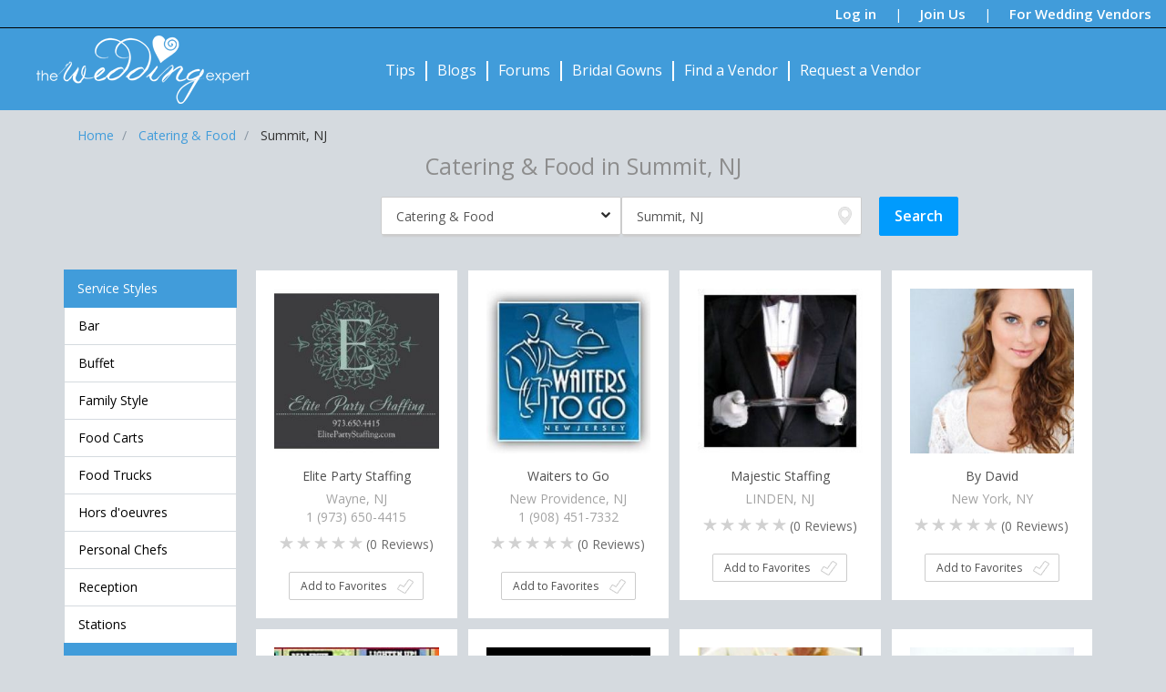

--- FILE ---
content_type: text/html; charset=utf-8
request_url: https://theweddingexpert.com/catering-food/?location=Summit%2C%20NJ
body_size: 16009
content:
<!DOCTYPE html> <html lang="en"> <head> <meta charset="utf-8"> <meta http-equiv="X-UA-Compatible" content="IE=edge"> <meta name="viewport" content="width=device-width, initial-scale=1">  <title>Hire Catering Companies, Wedding Catering, Caterers in Summit, NJ | TheWeddingExpert</title> <meta name="description" content="The largest selection of wedding caterers in Summit, NJ, coffee catering, wait staff and food carts. Choose from our array of wedding services, tips to hire a wedding catering company, wedding themes and more... We'll make your wedding planning easy and memorable."/>   <!-- Open Graph --> <meta property="og:url" content="https://theweddingexpert.com/catering-food/?location=Summit%2C%20NJ"/> <meta property="og:title" content="Hire Catering Companies, Wedding Catering, Caterers in Summit, NJ"/> <meta property="og:description" content="The largest selection of wedding caterers in Summit, NJ, coffee catering, wait staff and food carts. Choose from our array of wedding services, tips to hire a wedding catering company, wedding themes and more... We'll make your wedding planning easy and memorable."/> <meta property="og:image" content="/templates/images/home-banner.jpg"/> <meta property="og:image:width" content=""/> <meta property="og:image:height" content=""/> <link href="https://plus.google.com/+Theweddingexpert" rel="publisher"/>  <link rel="stylesheet" type="text/css" href="//fonts.googleapis.com/css?family=Open+Sans:400italic,400,300,600,700"> <link rel="stylesheet" type="text/css" href="/templates/css/A.bootstrap.min.css,,qv==2.0.9+bootstrap-select.min.css,,qv==2.0.9+bootstrap-datepicker.min.css,,qv==2.0.9+style.css,,qv==2.0.9+find_a_vendor.css,,qv==2.0.9,Mcc.sY48NKHBeI.css.pagespeed.cf.qf2A31vrtD.css"/>    <link rel="shortcut icon" href="/favicon.ico" type="image/x-icon"> <link rel="icon" href="/favicon.ico" type="image/x-icon"> </head> <body> <header> <div class="social-header"> <span class="visible-print pull-left">TheWeddingExpert.com</span> <a href="#" data-toggle="modal" data-target="#login-modal" id="log-in">Log in</a> | <a href="#" data-toggle="modal" data-target="#signup-modal">Join Us</a> | <a href="/vendor-signup">For Wedding Vendors</a> </div> <div class="main-header"> <nav class="navbar navbar-default"> <div class="container header"> <div class="navbar-header"> <button type="button" class="navbar-toggle" data-toggle="collapse" data-target=".navbar-collapse"> <span class="icon-bar"></span> <span class="icon-bar"></span> <span class="icon-bar"></span> </button> <a class="navbar-brand" href="/" title="TheWeddingExpert Home"><img src="/templates/images/xlogo.png.pagespeed.ic.DZzqyzF3u4.webp" alt="TheWeddingExpert logo"></a> </div> <div class="collapse navbar-collapse"> <ul class="nav navbar-nav"> <li><a href="/wedding-tips" title="Wedding Tips">Tips</a></li> <li class="divider-vertical"></li> <li><a href="/wedding-blogs" title="Wedding Blogs">Blogs</a></li> <li class="divider-vertical"></li> <li><a href="/wedding-forum" title="Wedding Forums">Forums</a></li> <li class="divider-vertical"></li> <li><a href="/wedding-gowns" title="Bridal Gowns">Bridal Gowns</a></li> <li class="divider-vertical"></li> <li><a href="/find-a-vendor" id="find-a-vendor" title="Find a wedding vendor">Find a Vendor</a><span class="nav-bar-cut hidden"></span> </li> <li class="divider-vertical"></li> <li><a href="#" id="request-a-vendor" data-toggle="modal" data-target="#request-vendor-modal">Request a Vendor</a><span class="nav-bar-cut hidden"></span> </li> </ul> </div> </div> </nav> </div> </header> <div class="clearfix"></div> <div id="notifications" class="alert alert-info hidden" role="alert"> <button type="button" class="close" aria-label="Close"><span aria-hidden="true">&times;</span></button> <div class="content"> <span class="glyphicon glyphicon-info-sign"></span> <strong>Notifications:</strong><br> </div> </div> <div class="modal fade" id="signup-modal" role="dialog"> <div class="modal-dialog">  <div class="modal-content"> <div class="modal-header">  <h4 class="modal-title">Sign up</h4> </div> <div class="modal-body"> <div class="alert alert-danger hidden" role="alert"> <span></span> </div> <label for="signup-name">Name:</label><input type="text" class="form-control" id="signup-name" placeholder="Your Name"><br> <label for="signup-email">Email:</label><input type="text" class="form-control" id="signup-email" placeholder="Your email address"><br> <label for="signup-password">Password:</label><input type="password" class="form-control" id="signup-password" placeholder="5 or more characters"> <label for="signup_confirm_password">Confirm:</label><input type="password" class="form-control" id="signup_confirm_password" placeholder="Confirm Password"> </div> <div class="modal-footer"> <button type="button" class="btn btn-primary btn-lg sign-up-btn">Sign Up</button> <br> <br> <small class="text-left">By signing up, you agree to our <a href="/terms-of-use" target="_blank">Terms</a> and <a href="/privacy-policy" target="_blank">Privacy Policy</a></small> </div> <div class="modal-footer-option"> Are you a vendor?<a href="/vendor-signup">Sign Up</a> </div>  </div> </div> </div> <div class="modal fade" id="login-modal" role="dialog"> <div class="modal-dialog">  <div class="modal-content"> <div class="modal-header">  <h4 class="modal-title">Log in</h4> </div> <div class="modal-body"> <div class="alert alert-danger hidden" role="alert"> <span></span> </div> <label for="login-email">User Name:</label><input type="text" class="form-control" id="login-email" placeholder="Your email address"><br> <label for="login-password">Password:</label><input type="password" class="form-control" id="login-password" placeholder="5 or more characters"><br> <span class="login-label-field"></span><a href="#" id="login-forgot-password">Forgot Password?</a> </div> <div class="modal-footer">  <button type="button" class="btn btn-primary btn-lg login-btn">Log in</button> </div> <div class="modal-footer-option"> Are you a vendor?<a href="/vendor-signup">Sign Up</a> </div>  </div> </div> </div><div class="modal fade" id="forgot-password-modal" role="dialog"> <div class="modal-dialog">  <div class="modal-content"> <div class="modal-header">  <h4 class="modal-title">Forgot Password</h4> </div> <div class="modal-body"> <div class="alert alert-info" role="alert"> <span>Enter the email address and we will send you instructions.</span> </div> <div class="row"> <div class="col-xs-6 col-xs-offset-3"> <input type="text" class="form-control email" placeholder="Your email address"> </div> </div> </div> <div class="modal-footer"> <input type="button" class="btn btn-primary btn-lg" data-dismiss="modal" value="Cancel"> <input type="button" class="btn btn-primary btn-lg forgot-btn" value="Send"> </div>  </div> </div> </div><div class="modal fade" id="signup-vendor-modal" role="dialog"> <div class="modal-dialog">  <div class="modal-content"> <div class="modal-header">  <h4 class="modal-title">Sign Up (Request to be listed as a Vendor)</h4> </div> <div class="modal-body"> <div class="alert alert-danger hidden" role="alert"> <span></span> </div> <form class="form-horizontal"> <div class="form-group"> <label class="col-md-2 control-label">Type of Vendor:</label> <div class="col-md-4"> <select class="form-control" name="category_id"> <option value="0" data-url="">Select Category</option> <option value="129" data-url="bachelor-parties">Bachelor Parties</option> <option value="130" data-url="bachelorette-parties">Bachelorette Parties</option> <option value="101" data-url="bands">Bands</option> <option value="117" data-url="beauty-make-up">Beauty & Make Up</option> <option value="120" data-url="bridal-registry">Bridal Registry</option> <option value="114" data-url="bridal-shower">Bridal Shower</option> <option value="106" data-url="catering-food">Catering & Food</option> <option value="107" data-url="ceremony-locations">Ceremony Locations</option> <option value="112" data-url="decorations">Decorations</option> <option value="109" data-url="destination-weddings">Destination Weddings</option> <option value="102" data-url="djs">DJs</option> <option value="104" data-url="entertainment">Entertainment</option> <option value="111" data-url="flowers">Flowers</option> <option value="115" data-url="formal-wear">Formal Wear</option> <option value="127" data-url="honeymoon">Honeymoon</option> <option value="110" data-url="invitations-printing">Invitations & Printing</option> <option value="103" data-url="musicians-singers">Musicians & Singers</option> <option value="121" data-url="photographers">Photographers</option> <option value="108" data-url="reception-locations-venues">Reception Locations & Venues</option> <option value="126" data-url="rentals">Rentals</option> <option value="125" data-url="transportation">Transportation</option> <option value="122" data-url="videographers">Videographers</option> <option value="119" data-url="wedding-bridal-accessories">Wedding & Bridal Accessories</option> <option value="118" data-url="wedding-engagement-rings">Wedding & Engagement Rings</option> <option value="105" data-url="wedding-cakes">Wedding Cakes</option> <option value="116" data-url="wedding-dresses">Wedding Dresses</option> <option value="113" data-url="wedding-favors-supplies">Wedding Favors & Supplies</option> <option value="124" data-url="wedding-officiants">Wedding Officiants</option> <option value="123" data-url="wedding-planning">Wedding Planning</option> <option value="128" data-url="wedding-services">Wedding Services</option> </select> </div> <label class="col-md-2 control-label nr">Address:</label> <div class="col-md-4"><input class="form-control" name="address_1" type="text"></div> </div> <div class="form-group"> <label class="col-md-2 control-label">Business Name:</label> <div class="col-md-4"> <input class="form-control" name="vendor_name" type="text"> </div> <label class="col-md-2 control-label">City:</label> <div class="col-md-4"><input class="form-control" name="city" type="text"></div> </div> <div class="form-group"> <label class="col-md-2 control-label">Contact Name:</label> <div class="col-md-4"> <input class="form-control" name="vendor_contact" type="text"> </div> <label class="col-md-2 control-label">State/Province:</label> <div class="col-md-4"> <select class="form-control" name="state_code" id="state-code"> <option value="AL">AL - Alabama</option> <option value="AK">AK - Alaska</option> <option value="AZ">AZ - Arizona</option> <option value="AR">AR - Arkansas</option> <option value="CA">CA - California</option> <option value="CO">CO - Colorado</option> <option value="CT">CT - Connecticut</option> <option value="DC">DC - DC</option> <option value="DE">DE - Delaware</option> <option value="FL">FL - Florida</option> <option value="GA">GA - Georgia</option> <option value="HI">HI - Hawaii</option> <option value="ID">ID - Idaho</option> <option value="IL">IL - Illinois</option> <option value="IN">IN - Indiana</option> <option value="IA">IA - Iowa</option> <option value="KS">KS - Kansas</option> <option value="KY">KY - Kentucky</option> <option value="LA">LA - Louisiana</option> <option value="ME">ME - Maine</option> <option value="MD">MD - Maryland</option> <option value="MA">MA - Massachusetts</option> <option value="MI">MI - Michigan</option> <option value="MN">MN - Minnesota</option> <option value="MS">MS - Mississippi</option> <option value="MO">MO - Missouri</option> <option value="MT">MT - Montana</option> <option value="NE">NE - Nebraska</option> <option value="NV">NV - Nevada</option> <option value="NH">NH - New Hampshire</option> <option value="NJ">NJ - New Jersey</option> <option value="NM">NM - New Mexico</option> <option value="NY">NY - New York</option> <option value="NC">NC - North Carolina</option> <option value="ND">ND - North Dakota</option> <option value="OH">OH - Ohio</option> <option value="OK">OK - Oklahoma</option> <option value="OR">OR - Oregon</option> <option value="PA">PA - Pennsylvania</option> <option value="PR">PR - Puerto Rico</option> <option value="RI">RI - Rhode Island</option> <option value="SC">SC - South Carolina</option> <option value="SD">SD - South Dakota</option> <option value="TN">TN - Tennessee</option> <option value="TX">TX - Texas</option> <option value="UT">UT - Utah</option> <option value="VT">VT - Vermont</option> <option value="VI">VI - Virgin Islands</option> <option value="VA">VA - Virginia</option> <option value="WA">WA - Washington</option> <option value="WV">WV - West Virginia</option> <option value="WI">WI - Wisconsin</option> <option value="WY">WY - Wyoming</option> </select> </div> </div> <div class="form-group"> <label class="col-md-2 control-label">Phone:</label> <div class="col-md-4"> <input class="form-control" name="vendor_phone" type="text"> </div> <label class="col-md-2 control-label nr">Zip/Postal Code:</label> <div class="col-md-4"><input class="form-control" name="zip_code" type="text"></div> </div> <div class="form-group"> <label class="col-md-2 control-label">Email:</label> <div class="col-md-4"> <input class="form-control" name="vendor_email" type="email"> </div> <label for="country-code" class="col-md-2 control-label">Country:</label> <div class="col-md-4"> <select id="country-code" class="form-control" name="country_code"> <option value="US">United States</option> <option value="CA">Canada</option> </select> </div> </div> <div class="form-group"> <label class="col-md-2 control-label nr">Website:</label> <div class="col-md-4"> <input class="form-control" name="vendor_website" type="url"> </div> </div> <div class="form-group"> <label class="col-md-2 control-label nr">Comment:</label> <div class="col-md-10"> <textarea class="form-control" rows="5" name="comment"></textarea> </div> </div> </form> </div> <div class="modal-footer"> <button type="button" class="btn btn-primary btn-lg center-block signup-vendor-btn">Submit</button> <p class="text-center">And we will contact you shortly...</p> </div>  </div> </div> </div><div class="modal fade" id="request-vendor-modal" role="dialog"> <div class="modal-dialog">  <div class="modal-content"> <div class="modal-header">  <h4 class="modal-title">Request a Vendor</h4> </div> <div class="modal-body"> <div class="alert alert-danger hidden" role="alert"> <span></span> </div> <form class="form-horizontal"> <div class="form-group"> <label class="col-md-4 control-label">Type of Vendor:</label> <div class="col-md-8"> <select class="form-control selectpicker" name="category_id[]" multiple> <option value="129">Bachelor Parties</option> <option value="130">Bachelorette Parties</option> <option value="101">Bands</option> <option value="117">Beauty & Make Up</option> <option value="120">Bridal Registry</option> <option value="114">Bridal Shower</option> <option value="106">Catering & Food</option> <option value="107">Ceremony Locations</option> <option value="112">Decorations</option> <option value="109">Destination Weddings</option> <option value="102">DJs</option> <option value="104">Entertainment</option> <option value="111">Flowers</option> <option value="115">Formal Wear</option> <option value="127">Honeymoon</option> <option value="110">Invitations & Printing</option> <option value="103">Musicians & Singers</option> <option value="121">Photographers</option> <option value="108">Reception Locations & Venues</option> <option value="126">Rentals</option> <option value="125">Transportation</option> <option value="122">Videographers</option> <option value="119">Wedding & Bridal Accessories</option> <option value="118">Wedding & Engagement Rings</option> <option value="105">Wedding Cakes</option> <option value="116">Wedding Dresses</option> <option value="113">Wedding Favors & Supplies</option> <option value="124">Wedding Officiants</option> <option value="123">Wedding Planning</option> <option value="128">Wedding Services</option> </select> </div> </div> <div class="form-group"> <label class="col-md-4 control-label">Vendor Near:</label> <div class="col-md-8"> <input class="form-control" name="location" type="text"> </div> </div> <div class="form-group"> <label class="col-md-4 control-label">Wedding Date:</label> <div class="col-md-8"> <input type="text" class="form-control input-calendar" name="wedding_date" data-provide="datepicker" data-date-autoclose="true"> </div> </div> <div class="form-group"> <label class="col-md-4 control-label">Name:</label> <div class="col-md-8"> <input class="form-control" name="contact_name" type="text" placeholder="Contact Person Name"> </div> </div> <div class="form-group"> <label class="col-md-4 control-label">Email:</label> <div class="col-md-8"> <input class="form-control" name="email" type="text" placeholder="Email Address"> </div> </div> <div class="form-group"> <label class="col-md-4 control-label nr">Phone:</label> <div class="col-md-8"> <input class="form-control" name="phone" type="text" placeholder="Phone Number"> </div> </div> <div class="form-group call-me"> <label class="control-label call-me">Call me at:</label> <label class="control-label checkbox-inline"><input type="checkbox" name="call_time[]" value="Anytime">Anytime</label> <label class="control-label checkbox-inline"><input type="checkbox" name="call_time[]" value="Night">Night</label> <label class="control-label checkbox-inline"><input type="checkbox" name="call_time[]" value="Day">Day</label> <label class="control-label checkbox-inline"><input type="checkbox" name="call_time[]" value="Weekends">Weekends</label> </div> <div class="form-group"> <label class="col-md-4 control-label nr">Comments:</label> <div class="col-md-8"> <textarea name="comments" class="form-control"></textarea> </div> </div> </form> </div> <div class="modal-footer"> <button type="button" class="btn btn-primary btn-lg center-block request-vendor-btn">Submit</button> <div class="text-center">And selected vendors will contact you shortly...</div> </div>  </div> </div> </div> <div class="container find-a-vendor-wrapper"> <ul itemscope itemtype="http://schema.org/BreadcrumbList" class="breadcrumb brd"> <li itemprop="itemListElement" itemscope itemtype="http://schema.org/ListItem"> <a itemprop="item" href="/" title="Home"><span itemprop="name">Home</span></a> <meta itemprop="position" content="1"/> </li> <li itemprop="itemListElement" itemscope itemtype="http://schema.org/ListItem"> <a itemprop="item" href="/catering-food" title="Hire Catering Companies, Wedding Catering, Caterers"> <span itemprop="name">Catering & Food</span> </a> <meta itemprop="position" content="2"/> </li> <li itemprop="itemListElement" itemscope itemtype="http://schema.org/ListItem"> <span itemprop="name">Summit, NJ</span> <meta itemprop="position" content="3"/> </li> </ul> <h1 class="wedding-header"> Catering & Food in Summit, NJ</h1> <div class="row search-box"> <div class="col-md-offset-2 col-md-10">  <div class="search-box hidden-print"> <div class="form-group search-box"> <form id="find-a-vendor-form" method="get"> <div class="row"> <div class="col-md-offset-2 col-md-8"> <div class="row"> <div class="col-sm-5"> <input id="category" class="form-control input-lg" placeholder="I'm Looking for..." autocomplete="off" value="Catering & Food" data-id="catering-food"> <div class="category-dropdown" title="Select Category"></div> </div> <div class="col-sm-5"> <input id="location" name="location" class="form-control input-lg" type="text" placeholder="City, State or Zip Code" autocomplete="off" value="Summit, NJ"> </div> <div class="col-sm-2 text-right"> <input type="submit" class="btn btn-primary btn-lg search-btn" value="Search"> </div> </div> </div> </div> <div>  <div class="container category-lists-container hidden"> <div class="text-left"> <b> Choose a category below: </b> </div> <div class="row"> <div class="col-sm-4"> <div class="cat cat-bachelor-parties" data-id="bachelor-parties">Bachelor Parties</div> <div class="cat cat-bachelorette-parties" data-id="bachelorette-parties">Bachelorette Parties</div> <div class="cat cat-bands" data-id="bands">Bands</div> <div class="cat cat-beauty-make-up" data-id="beauty-make-up">Beauty & Make Up</div> <div class="cat cat-bridal-registry" data-id="bridal-registry">Bridal Registry</div> <div class="cat cat-bridal-shower" data-id="bridal-shower">Bridal Shower</div> <div class="cat cat-catering-food" data-id="catering-food">Catering & Food</div> <div class="cat cat-ceremony-locations" data-id="ceremony-locations">Ceremony Locations</div> <div class="cat cat-decorations" data-id="decorations">Decorations</div> <div class="cat cat-destination-weddings" data-id="destination-weddings">Destination Weddings</div> </div> <div class="col-sm-4"> <div class="cat cat-djs" data-id="djs">DJs</div> <div class="cat cat-entertainment" data-id="entertainment">Entertainment</div> <div class="cat cat-flowers" data-id="flowers">Flowers</div> <div class="cat cat-formal-wear" data-id="formal-wear">Formal Wear</div> <div class="cat cat-honeymoon" data-id="honeymoon">Honeymoon</div> <div class="cat cat-invitations-printing" data-id="invitations-printing">Invitations & Printing</div> <div class="cat cat-musicians-singers" data-id="musicians-singers">Musicians & Singers</div> <div class="cat cat-photographers" data-id="photographers">Photographers</div> <div class="cat cat-reception-locations-venues" data-id="reception-locations-venues">Reception Locations & Venues</div> <div class="cat cat-rentals" data-id="rentals">Rentals</div> </div> <div class="col-sm-4"> <div class="cat cat-transportation" data-id="transportation">Transportation</div> <div class="cat cat-videographers" data-id="videographers">Videographers</div> <div class="cat cat-wedding-bridal-accessories" data-id="wedding-bridal-accessories">Wedding & Bridal Accessories</div> <div class="cat cat-wedding-engagement-rings" data-id="wedding-engagement-rings">Wedding & Engagement Rings</div> <div class="cat cat-wedding-cakes" data-id="wedding-cakes">Wedding Cakes</div> <div class="cat cat-wedding-dresses" data-id="wedding-dresses">Wedding Dresses</div> <div class="cat cat-wedding-favors-supplies" data-id="wedding-favors-supplies">Wedding Favors & Supplies</div> <div class="cat cat-wedding-officiants" data-id="wedding-officiants">Wedding Officiants</div> <div class="cat cat-wedding-planning" data-id="wedding-planning">Wedding Planning</div> <div class="cat cat-wedding-services" data-id="wedding-services">Wedding Services</div> </div> </div> </div></div> </form> </div> </div></div> </div> <div class="row"> <div class="col-xs-4 col-sm-4 col-md-2 left-block"> <ul class="list-group filters"> <li class="list-group-item active">Service Styles</li> <a href="/catering-food/bar/?location=Summit%2C%20NJ" title="Bar in Summit, NJ"> <li class="list-group-item" data-id="252">Bar</li> </a> <a href="/catering-food/buffet/?location=Summit%2C%20NJ" title="Buffet in Summit, NJ"> <li class="list-group-item" data-id="92">Buffet</li> </a> <a href="/catering-food/family-style/?location=Summit%2C%20NJ" title="Family Style in Summit, NJ"> <li class="list-group-item" data-id="93">Family Style</li> </a> <a href="/catering-food/food-carts/?location=Summit%2C%20NJ" title="Food Carts in Summit, NJ"> <li class="list-group-item" data-id="97">Food Carts</li> </a> <a href="/catering-food/food-trucks/?location=Summit%2C%20NJ" title="Food Trucks in Summit, NJ"> <li class="list-group-item" data-id="256">Food Trucks</li> </a> <a href="/catering-food/hors-d-oeuvres/?location=Summit%2C%20NJ" title="Hors d'oeuvres in Summit, NJ"> <li class="list-group-item" data-id="95">Hors d'oeuvres</li> </a> <a href="/catering-food/personal-chefs/?location=Summit%2C%20NJ" title="Personal Chefs in Summit, NJ"> <li class="list-group-item" data-id="98">Personal Chefs</li> </a> <a href="/catering-food/reception/?location=Summit%2C%20NJ" title="Reception in Summit, NJ"> <li class="list-group-item" data-id="96">Reception</li> </a> <a href="/catering-food/stations/?location=Summit%2C%20NJ" title="Stations in Summit, NJ"> <li class="list-group-item" data-id="94">Stations</li> </a> <li class="list-group-item active">Food Specialty</li> <a href="/catering-food/american-bistro/?location=Summit%2C%20NJ" title="American Bistro in Summit, NJ"> <li class="list-group-item" data-id="275">American Bistro</li> </a> <a href="/catering-food/bbq-catering/?location=Summit%2C%20NJ" title="BBQ Catering in Summit, NJ"> <li class="list-group-item" data-id="103">BBQ Catering</li> </a> <a href="/catering-food/chinese-catering/?location=Summit%2C%20NJ" title="Chinese Catering in Summit, NJ"> <li class="list-group-item" data-id="99">Chinese Catering</li> </a> <a href="/catering-food/coffee-bar/?location=Summit%2C%20NJ" title="Coffee Bar in Summit, NJ"> <li class="list-group-item" data-id="277">Coffee Bar</li> </a> <a href="/catering-food/ice-cream/?location=Summit%2C%20NJ" title="Ice Cream in Summit, NJ"> <li class="list-group-item" data-id="255">Ice Cream</li> </a> <a href="/catering-food/italian-catering/?location=Summit%2C%20NJ" title="Italian Catering in Summit, NJ"> <li class="list-group-item" data-id="104">Italian Catering</li> </a> <a href="/catering-food/kosher-catering/?location=Summit%2C%20NJ" title="Kosher Catering in Summit, NJ"> <li class="list-group-item" data-id="100">Kosher Catering</li> </a> <a href="/catering-food/mexican-catering/?location=Summit%2C%20NJ" title="Mexican Catering in Summit, NJ"> <li class="list-group-item" data-id="102">Mexican Catering</li> </a> <a href="/catering-food/middle-eastern-mediterranean/?location=Summit%2C%20NJ" title="Middle Eastern / Mediterranean in Summit, NJ"> <li class="list-group-item" data-id="262">Middle Eastern / Mediterranean</li> </a> <a href="/catering-food/persian-catering/?location=Summit%2C%20NJ" title="Persian Catering in Summit, NJ"> <li class="list-group-item" data-id="101">Persian Catering</li> </a> <a href="/catering-food/themed-menu-design/?location=Summit%2C%20NJ" title="Themed Menu Design in Summit, NJ"> <li class="list-group-item" data-id="276">Themed Menu Design</li> </a> <li class="list-group-item active">Service Staff</li> <a href="/catering-food/bar-catering/?location=Summit%2C%20NJ" title="Bar Catering in Summit, NJ"> <li class="list-group-item" data-id="254">Bar Catering</li> </a> <a href="/catering-food/bar-staff/?location=Summit%2C%20NJ" title="Bar Staff in Summit, NJ"> <li class="list-group-item" data-id="251">Bar Staff</li> </a> <a href="/catering-food/bartenders/?location=Summit%2C%20NJ" title="Bartenders in Summit, NJ"> <li class="list-group-item" data-id="249">Bartenders</li> </a> <a href="/catering-food/wait-staff/?location=Summit%2C%20NJ" title="Wait Staff in Summit, NJ"> <li class="list-group-item" data-id="250">Wait Staff</li> </a> <li class="list-group-item active">Nearby Vendors within</li> <li class="list-group-item distance" data-id="20">20 miles</li> <li class="list-group-item distance" data-id="50">50 miles</li> <li class="list-group-item distance" data-id="100">100 miles</li> <li class="list-group-item selected distance" data-id=""><span class="unfilter"></span>All</li> </ul> </div> <div class="col-xs-8 col-sm-8 col-md-10 right-block vendor-search" data-search="eyJyZXdyaXRlX2VuZ2luZV91cmwiOiJjYXRlcmluZy1mb29kXC8iLCJsb2NhdGlvbiI6IlN1bW1pdCwgTkoiLCJmaW5kX2FfdmVuZG9yIjoiMTA2In0~"> <div class="row"> <div class="col-md-3 regular-box"> <div class="white-box"> <div class="vendor-logo"> <a href="/catering-food/elite-party-staffing" title="Elite Party Staffing in Wayne, NJ"> <img src="/vendors/404911/xlogo.jpg,qv=2.pagespeed.ic.75qPidX0iw.webp" alt="Elite Party Staffing"> </a> </div> <a href="/catering-food/elite-party-staffing" title="Elite Party Staffing in Wayne, NJ"> <h3>Elite Party Staffing</h3> </a> <div class="vendor-location">Wayne, NJ</div> <div class="vendor-location">1 (973) 650-4415</div> <div class="vendor-reviews"> <span class="no-star-review"></span> <span class="no-star-review"></span> <span class="no-star-review"></span> <span class="no-star-review"></span> <span class="no-star-review"></span> <span class="reviews">(<span class="review-count">0</span> Reviews)</span> </div> <div class="btn btn-default add-to-favorites" data-id="404911">Add to Favorites</div> </div> <script type="application/ld+json"> { "@context": "http://schema.org", "@type": "LocalBusiness", "address": { "@type": "PostalAddress", "addressLocality": "Wayne", "addressRegion": "NJ" }, "name": "Elite Party Staffing", "telephone": "1 (973) 650-4415" } </script> </div> <div class="col-md-3 regular-box"> <div class="white-box"> <div class="vendor-logo"> <a href="/catering-food/waiters-to-go" title="Waiters to Go in New Providence, NJ"> <img src="/vendors/355785/xlogo.jpg,qv=2.pagespeed.ic.phA04Wop8Y.webp" alt="Waiters to Go"> </a> </div> <a href="/catering-food/waiters-to-go" title="Waiters to Go in New Providence, NJ"> <h3>Waiters to Go</h3> </a> <div class="vendor-location">New Providence, NJ</div> <div class="vendor-location">1 (908) 451-7332</div> <div class="vendor-reviews"> <span class="no-star-review"></span> <span class="no-star-review"></span> <span class="no-star-review"></span> <span class="no-star-review"></span> <span class="no-star-review"></span> <span class="reviews">(<span class="review-count">0</span> Reviews)</span> </div> <div class="btn btn-default add-to-favorites" data-id="355785">Add to Favorites</div> </div> <script type="application/ld+json"> { "@context": "http://schema.org", "@type": "LocalBusiness", "address": { "@type": "PostalAddress", "addressLocality": "New Providence", "addressRegion": "NJ" }, "name": "Waiters to Go", "telephone": "1 (908) 451-7332" } </script> </div> <div class="col-md-3 regular-box"> <div class="white-box"> <div class="vendor-logo"> <a href="/catering-food/majestic-staffing" title="Majestic Staffing in LINDEN, NJ"> <img src="/vendors/385239/xlogo.jpg,qv=2.pagespeed.ic.v8rDHaPgzf.webp" alt="Majestic Staffing"> </a> </div> <a href="/catering-food/majestic-staffing" title="Majestic Staffing in LINDEN, NJ"> <h3>Majestic Staffing</h3> </a> <div class="vendor-location">LINDEN, NJ</div> <div class="vendor-location"></div> <div class="vendor-reviews"> <span class="no-star-review"></span> <span class="no-star-review"></span> <span class="no-star-review"></span> <span class="no-star-review"></span> <span class="no-star-review"></span> <span class="reviews">(<span class="review-count">0</span> Reviews)</span> </div> <div class="btn btn-default add-to-favorites" data-id="385239">Add to Favorites</div> </div> <script type="application/ld+json"> { "@context": "http://schema.org", "@type": "LocalBusiness", "address": { "@type": "PostalAddress", "addressLocality": "LINDEN", "addressRegion": "NJ" }, "name": "Majestic Staffing", "telephone": "" } </script> </div> <div class="col-md-3 regular-box"> <div class="white-box"> <div class="vendor-logo"> <a href="/catering-food/by-david" title="By David in New York, NY"> <img src="/vendors/365802/xlogo.jpg,qv=2.pagespeed.ic.24nVEvXLZ0.webp" alt="By David"> </a> </div> <a href="/catering-food/by-david" title="By David in New York, NY"> <h3>By David</h3> </a> <div class="vendor-location">New York, NY</div> <div class="vendor-location"></div> <div class="vendor-reviews"> <span class="no-star-review"></span> <span class="no-star-review"></span> <span class="no-star-review"></span> <span class="no-star-review"></span> <span class="no-star-review"></span> <span class="reviews">(<span class="review-count">0</span> Reviews)</span> </div> <div class="btn btn-default add-to-favorites" data-id="365802">Add to Favorites</div> </div> <script type="application/ld+json"> { "@context": "http://schema.org", "@type": "LocalBusiness", "address": { "@type": "PostalAddress", "addressLocality": "New York", "addressRegion": "NY" }, "name": "By David", "telephone": "" } </script> </div> </div> <div class="row"> <div class="col-md-3 regular-box"> <div class="white-box"> <div class="vendor-logo"> <a href="/catering-food/ben-jerry-s-of-riverwalk-382743" title="Ben & Jerry's of Riverwalk in New York City, NY"> <img src="/vendors/382743/xlogo.jpg,qv=2.pagespeed.ic.B1sO8RjjRa.webp" alt="Ben & Jerry's of Riverwalk"> </a> </div> <a href="/catering-food/ben-jerry-s-of-riverwalk-382743" title="Ben & Jerry's of Riverwalk in New York City, NY"> <h3>Ben & Jerry's of Riverwalk</h3> </a> <div class="vendor-location">New York City, NY</div> <div class="vendor-location"></div> <div class="vendor-reviews"> <span class="no-star-review"></span> <span class="no-star-review"></span> <span class="no-star-review"></span> <span class="no-star-review"></span> <span class="no-star-review"></span> <span class="reviews">(<span class="review-count">0</span> Reviews)</span> </div> <div class="btn btn-default add-to-favorites" data-id="382743">Add to Favorites</div> </div> <script type="application/ld+json"> { "@context": "http://schema.org", "@type": "LocalBusiness", "address": { "@type": "PostalAddress", "addressLocality": "New York City", "addressRegion": "NY" }, "name": "Ben & Jerry's of Riverwalk", "telephone": "" } </script> </div> <div class="col-md-3 regular-box"> <div class="white-box"> <div class="vendor-logo"> <a href="/catering-food/metro-party-services" title="Metro Party Services in Secaucus, NJ"> <img src="/vendors/405223/xlogo.jpg,qv=2.pagespeed.ic.UvwtrBJIKz.webp" alt="Metro Party Services"> </a> </div> <a href="/catering-food/metro-party-services" title="Metro Party Services in Secaucus, NJ"> <h3>Metro Party Services</h3> </a> <div class="vendor-location">Secaucus, NJ</div> <div class="vendor-location"></div> <div class="vendor-reviews"> <span class="no-star-review"></span> <span class="no-star-review"></span> <span class="no-star-review"></span> <span class="no-star-review"></span> <span class="no-star-review"></span> <span class="reviews">(<span class="review-count">0</span> Reviews)</span> </div> <div class="btn btn-default add-to-favorites" data-id="405223">Add to Favorites</div> </div> <script type="application/ld+json"> { "@context": "http://schema.org", "@type": "LocalBusiness", "address": { "@type": "PostalAddress", "addressLocality": "Secaucus", "addressRegion": "NJ" }, "name": "Metro Party Services", "telephone": "" } </script> </div> <div class="col-md-3 regular-box"> <div class="white-box"> <div class="vendor-logo"> <a href="/catering-food/bacco-llc" title="Bacco, LLC in Cliffside Park, NJ"> <img src="/vendors/373931/xlogo.jpg,qv=2.pagespeed.ic.pXQzEDcVIO.webp" alt="Bacco, LLC"> </a> </div> <a href="/catering-food/bacco-llc" title="Bacco, LLC in Cliffside Park, NJ"> <h3>Bacco, LLC</h3> </a> <div class="vendor-location">Cliffside Park, NJ</div> <div class="vendor-location"></div> <div class="vendor-reviews"> <span class="no-star-review"></span> <span class="no-star-review"></span> <span class="no-star-review"></span> <span class="no-star-review"></span> <span class="no-star-review"></span> <span class="reviews">(<span class="review-count">0</span> Reviews)</span> </div> <div class="btn btn-default add-to-favorites" data-id="373931">Add to Favorites</div> </div> <script type="application/ld+json"> { "@context": "http://schema.org", "@type": "LocalBusiness", "address": { "@type": "PostalAddress", "addressLocality": "Cliffside Park", "addressRegion": "NJ" }, "name": "Bacco, LLC", "telephone": "" } </script> </div> <div class="col-md-3 regular-box"> <div class="white-box"> <div class="vendor-logo"> <a href="/catering-food/vitanzo-caterers-llc" title="Vitanzo Caterers, Llc in Belleville, NJ"> <img src="/vendors/384637/xlogo.jpg,qv=2.pagespeed.ic.bg65dtLOMk.webp" alt="Vitanzo Caterers, Llc"> </a> </div> <a href="/catering-food/vitanzo-caterers-llc" title="Vitanzo Caterers, Llc in Belleville, NJ"> <h3>Vitanzo Caterers, Llc</h3> </a> <div class="vendor-location">Belleville, NJ</div> <div class="vendor-location"></div> <div class="vendor-reviews"> <span class="no-star-review"></span> <span class="no-star-review"></span> <span class="no-star-review"></span> <span class="no-star-review"></span> <span class="no-star-review"></span> <span class="reviews">(<span class="review-count">0</span> Reviews)</span> </div> <div class="btn btn-default add-to-favorites" data-id="384637">Add to Favorites</div> </div> <script type="application/ld+json"> { "@context": "http://schema.org", "@type": "LocalBusiness", "address": { "@type": "PostalAddress", "addressLocality": "Belleville", "addressRegion": "NJ" }, "name": "Vitanzo Caterers, Llc", "telephone": "" } </script> </div> </div> <div class="row"> <div class="col-md-3 regular-box"> <div class="white-box"> <div class="vendor-logo"> <a href="/catering-food/culinary-creations" title="Culinary Creations in Hillsborough, NJ"> <img src="/vendors/336235/xlogo.jpg,qv=1.pagespeed.ic.-Jke-ovZAK.webp" alt="Culinary Creations"> </a> </div> <a href="/catering-food/culinary-creations" title="Culinary Creations in Hillsborough, NJ"> <h3>Culinary Creations</h3> </a> <div class="vendor-location">Hillsborough, NJ</div> <div class="vendor-location"></div> <div class="vendor-reviews"> <span class="full-star-review"></span> <span class="full-star-review"></span> <span class="full-star-review"></span> <span class="full-star-review"></span> <span class="full-star-review"></span> <span class="reviews">(<span class="review-count">2</span> Reviews)</span> </div> <div class="btn btn-default add-to-favorites" data-id="336235">Add to Favorites</div> </div> <script type="application/ld+json"> { "@context": "http://schema.org", "@type": "LocalBusiness", "address": { "@type": "PostalAddress", "addressLocality": "Hillsborough", "addressRegion": "NJ" }, "name": "Culinary Creations", "telephone": "" } </script> </div> <div class="col-md-3 regular-box"> <div class="white-box"> <div class="vendor-logo"> <a href="/catering-food/wait-on-you" title="Wait On You, LLC in Marlboro, NJ"> <img src="/vendors/362457/xlogo.jpg,qv=2.pagespeed.ic.CiB_iq8xrA.webp" alt="Wait On You, LLC"> </a> </div> <a href="/catering-food/wait-on-you" title="Wait On You, LLC in Marlboro, NJ"> <h3>Wait On You, LLC</h3> </a> <div class="vendor-location">Marlboro, NJ</div> <div class="vendor-location"></div> <div class="vendor-reviews"> <span class="no-star-review"></span> <span class="no-star-review"></span> <span class="no-star-review"></span> <span class="no-star-review"></span> <span class="no-star-review"></span> <span class="reviews">(<span class="review-count">0</span> Reviews)</span> </div> <div class="btn btn-default add-to-favorites" data-id="362457">Add to Favorites</div> </div> <script type="application/ld+json"> { "@context": "http://schema.org", "@type": "LocalBusiness", "address": { "@type": "PostalAddress", "addressLocality": "Marlboro", "addressRegion": "NJ" }, "name": "Wait On You, LLC", "telephone": "" } </script> </div> <div class="col-md-3 regular-box"> <div class="white-box"> <div class="vendor-logo"> <a href="/catering-food/parties-for-u" title="Parties For U in Rahway, NJ"> <img src="/vendors/396861/xlogo.jpg,qv=3.pagespeed.ic.WjyH3e-rO9.webp" alt="Parties For U"> </a> </div> <a href="/catering-food/parties-for-u" title="Parties For U in Rahway, NJ"> <h3>Parties For U</h3> </a> <div class="vendor-location">Rahway, NJ</div> <div class="vendor-location"></div> <div class="vendor-reviews"> <span class="no-star-review"></span> <span class="no-star-review"></span> <span class="no-star-review"></span> <span class="no-star-review"></span> <span class="no-star-review"></span> <span class="reviews">(<span class="review-count">0</span> Reviews)</span> </div> <div class="btn btn-default add-to-favorites" data-id="396861">Add to Favorites</div> </div> <script type="application/ld+json"> { "@context": "http://schema.org", "@type": "LocalBusiness", "address": { "@type": "PostalAddress", "addressLocality": "Rahway", "addressRegion": "NJ" }, "name": "Parties For U", "telephone": "" } </script> </div> <div class="col-md-3 regular-box"> <div class="white-box"> <div class="vendor-logo"> <a href="/catering-food/sassy-celebrations" title="Sassy Celebrations in North Brunswick, NJ"> <img src="/vendors/392266/xlogo.jpg,qv=2.pagespeed.ic.po5uK2b2fq.webp" alt="Sassy Celebrations"> </a> </div> <a href="/catering-food/sassy-celebrations" title="Sassy Celebrations in North Brunswick, NJ"> <h3>Sassy Celebrations</h3> </a> <div class="vendor-location">North Brunswick, NJ</div> <div class="vendor-location"></div> <div class="vendor-reviews"> <span class="no-star-review"></span> <span class="no-star-review"></span> <span class="no-star-review"></span> <span class="no-star-review"></span> <span class="no-star-review"></span> <span class="reviews">(<span class="review-count">0</span> Reviews)</span> </div> <div class="btn btn-default add-to-favorites" data-id="392266">Add to Favorites</div> </div> <script type="application/ld+json"> { "@context": "http://schema.org", "@type": "LocalBusiness", "address": { "@type": "PostalAddress", "addressLocality": "North Brunswick", "addressRegion": "NJ" }, "name": "Sassy Celebrations", "telephone": "" } </script> </div> </div> <div class="row"> <div class="col-md-3 regular-box"> <div class="white-box"> <div class="vendor-logo"> <a href="/catering-food/armin-s-catering-404958" title="Armin's Catering in woking, "> <img src="/vendors/404958/xlogo.jpg,qv=1.pagespeed.ic.-MoEN_1t05.webp" alt="Armin's Catering"> </a> </div> <a href="/catering-food/armin-s-catering-404958" title="Armin's Catering in woking, "> <h3>Armin's Catering</h3> </a> <div class="vendor-location">woking, </div> <div class="vendor-location"></div> <div class="vendor-reviews"> <span class="no-star-review"></span> <span class="no-star-review"></span> <span class="no-star-review"></span> <span class="no-star-review"></span> <span class="no-star-review"></span> <span class="reviews">(<span class="review-count">0</span> Reviews)</span> </div> <div class="btn btn-default add-to-favorites" data-id="404958">Add to Favorites</div> </div> <script type="application/ld+json"> { "@context": "http://schema.org", "@type": "LocalBusiness", "address": { "@type": "PostalAddress", "addressLocality": "woking", "addressRegion": "" }, "name": "Armin's Catering", "telephone": "" } </script> </div> <div class="col-md-3 regular-box"> <div class="white-box"> <div class="vendor-logo"> <a href="/catering-food/the-butler-or-the-maid" title="The Butler or The Maid in Lincoln Park, NJ"> <img src="/vendors/398166/logo.jpg?v=2" alt="The Butler or The Maid"> </a> </div> <a href="/catering-food/the-butler-or-the-maid" title="The Butler or The Maid in Lincoln Park, NJ"> <h3>The Butler or The Maid</h3> </a> <div class="vendor-location">Lincoln Park, NJ</div> <div class="vendor-location"></div> <div class="vendor-reviews"> <span class="no-star-review"></span> <span class="no-star-review"></span> <span class="no-star-review"></span> <span class="no-star-review"></span> <span class="no-star-review"></span> <span class="reviews">(<span class="review-count">0</span> Reviews)</span> </div> <div class="btn btn-default add-to-favorites" data-id="398166">Add to Favorites</div> </div> <script type="application/ld+json"> { "@context": "http://schema.org", "@type": "LocalBusiness", "address": { "@type": "PostalAddress", "addressLocality": "Lincoln Park", "addressRegion": "NJ" }, "name": "The Butler or The Maid", "telephone": "" } </script> </div> <div class="col-md-3 regular-box"> <div class="white-box"> <div class="vendor-logo"> <a href="/catering-food/a-la-carte-premiere-servers" title="A La Carte - Premiere Servers in Clinton , NJ"> <img src="/vendors/380738/xlogo.jpg,qv=2.pagespeed.ic.SUh24t77ee.webp" alt="A La Carte - Premiere Servers"> </a> </div> <a href="/catering-food/a-la-carte-premiere-servers" title="A La Carte - Premiere Servers in Clinton , NJ"> <h3>A La Carte - Premiere Servers</h3> </a> <div class="vendor-location">Clinton , NJ</div> <div class="vendor-location"></div> <div class="vendor-reviews"> <span class="no-star-review"></span> <span class="no-star-review"></span> <span class="no-star-review"></span> <span class="no-star-review"></span> <span class="no-star-review"></span> <span class="reviews">(<span class="review-count">0</span> Reviews)</span> </div> <div class="btn btn-default add-to-favorites" data-id="380738">Add to Favorites</div> </div> <script type="application/ld+json"> { "@context": "http://schema.org", "@type": "LocalBusiness", "address": { "@type": "PostalAddress", "addressLocality": "Clinton ", "addressRegion": "NJ" }, "name": "A La Carte - Premiere Servers", "telephone": "" } </script> </div> <div class="col-md-3 regular-box"> <div class="white-box"> <div class="vendor-logo"> <a href="/catering-food/we-re-having-a-party" title="We're Having a Party in Cranford, NJ"> <img src="/vendors/367173/xlogo.jpg,qv=2.pagespeed.ic.owUXgLnZ-5.webp" alt="We're Having a Party"> </a> </div> <a href="/catering-food/we-re-having-a-party" title="We're Having a Party in Cranford, NJ"> <h3>We're Having a Party</h3> </a> <div class="vendor-location">Cranford, NJ</div> <div class="vendor-location"></div> <div class="vendor-reviews"> <span class="no-star-review"></span> <span class="no-star-review"></span> <span class="no-star-review"></span> <span class="no-star-review"></span> <span class="no-star-review"></span> <span class="reviews">(<span class="review-count">0</span> Reviews)</span> </div> <div class="btn btn-default add-to-favorites" data-id="367173">Add to Favorites</div> </div> <script type="application/ld+json"> { "@context": "http://schema.org", "@type": "LocalBusiness", "address": { "@type": "PostalAddress", "addressLocality": "Cranford", "addressRegion": "NJ" }, "name": "We're Having a Party", "telephone": "" } </script> </div> </div> <div class="row"> <div class="col-md-3 regular-box"> <div class="white-box"> <div class="vendor-logo"> <a href="/catering-food/bottoms-up-bartending-llc" title="Bottoms Up Bartending LLC in Melville, NY"> <img src="/vendors/341666/xlogo.jpg,qv=3.pagespeed.ic.UUpwnr1E6P.webp" alt="Bottoms Up Bartending LLC"> </a> </div> <a href="/catering-food/bottoms-up-bartending-llc" title="Bottoms Up Bartending LLC in Melville, NY"> <h3>Bottoms Up Bartending LLC</h3> </a> <div class="vendor-location">Melville, NY</div> <div class="vendor-location"></div> <div class="vendor-reviews"> <span class="no-star-review"></span> <span class="no-star-review"></span> <span class="no-star-review"></span> <span class="no-star-review"></span> <span class="no-star-review"></span> <span class="reviews">(<span class="review-count">0</span> Reviews)</span> </div> <div class="btn btn-default add-to-favorites" data-id="341666">Add to Favorites</div> </div> <script type="application/ld+json"> { "@context": "http://schema.org", "@type": "LocalBusiness", "address": { "@type": "PostalAddress", "addressLocality": "Melville", "addressRegion": "NY" }, "name": "Bottoms Up Bartending LLC", "telephone": "" } </script> </div> <div class="col-md-3 regular-box"> <div class="white-box"> <div class="vendor-logo"> <a href="/catering-food/a-taste-of-honey-caterers" title="A Taste of Honey Caterers in New York City, NY"> <img src="/vendors/333369/xlogo.jpg,qv=2.pagespeed.ic.lOses8ZgOq.webp" alt="A Taste of Honey Caterers"> </a> </div> <a href="/catering-food/a-taste-of-honey-caterers" title="A Taste of Honey Caterers in New York City, NY"> <h3>A Taste of Honey Caterers</h3> </a> <div class="vendor-location">New York City, NY</div> <div class="vendor-location"></div> <div class="vendor-reviews"> <span class="no-star-review"></span> <span class="no-star-review"></span> <span class="no-star-review"></span> <span class="no-star-review"></span> <span class="no-star-review"></span> <span class="reviews">(<span class="review-count">0</span> Reviews)</span> </div> <div class="btn btn-default add-to-favorites" data-id="333369">Add to Favorites</div> </div> <script type="application/ld+json"> { "@context": "http://schema.org", "@type": "LocalBusiness", "address": { "@type": "PostalAddress", "addressLocality": "New York City", "addressRegion": "NY" }, "name": "A Taste of Honey Caterers", "telephone": "" } </script> </div> <div class="col-md-3 regular-box"> <div class="white-box"> <div class="vendor-logo"> <a href="/catering-food/masala-bar" title="Masala Bar in NORTH BRUNSWICK, NJ"> <img src="/vendors/404863/xlogo.jpg,qv=1.pagespeed.ic.8a3JSw-ZSg.webp" alt="Masala Bar"> </a> </div> <a href="/catering-food/masala-bar" title="Masala Bar in NORTH BRUNSWICK, NJ"> <h3>Masala Bar</h3> </a> <div class="vendor-location">NORTH BRUNSWICK, NJ</div> <div class="vendor-location"></div> <div class="vendor-reviews"> <span class="no-star-review"></span> <span class="no-star-review"></span> <span class="no-star-review"></span> <span class="no-star-review"></span> <span class="no-star-review"></span> <span class="reviews">(<span class="review-count">0</span> Reviews)</span> </div> <div class="btn btn-default add-to-favorites" data-id="404863">Add to Favorites</div> </div> <script type="application/ld+json"> { "@context": "http://schema.org", "@type": "LocalBusiness", "address": { "@type": "PostalAddress", "addressLocality": "NORTH BRUNSWICK", "addressRegion": "NJ" }, "name": "Masala Bar", "telephone": "" } </script> </div> <div class="col-md-3 regular-box"> <div class="white-box"> <div class="vendor-logo"> <a href="/catering-food/at-your-service-event-staffing" title="At Your Service Event Staffing in Freehold, NJ"> <img src="/vendors/359270/xlogo.jpg,qv=2.pagespeed.ic._NZPpfz2C2.webp" alt="At Your Service Event Staffing"> </a> </div> <a href="/catering-food/at-your-service-event-staffing" title="At Your Service Event Staffing in Freehold, NJ"> <h3>At Your Service Event Staffing</h3> </a> <div class="vendor-location">Freehold, NJ</div> <div class="vendor-location"></div> <div class="vendor-reviews"> <span class="no-star-review"></span> <span class="no-star-review"></span> <span class="no-star-review"></span> <span class="no-star-review"></span> <span class="no-star-review"></span> <span class="reviews">(<span class="review-count">0</span> Reviews)</span> </div> <div class="btn btn-default add-to-favorites" data-id="359270">Add to Favorites</div> </div> <script type="application/ld+json"> { "@context": "http://schema.org", "@type": "LocalBusiness", "address": { "@type": "PostalAddress", "addressLocality": "Freehold", "addressRegion": "NJ" }, "name": "At Your Service Event Staffing", "telephone": "" } </script> </div> </div> <div class="row"> <div class="col-md-3 regular-box"> <div class="white-box"> <div class="vendor-logo"> <a href="/catering-food/service-with-a-smile-wait-staff-llc" title="Service With a Smile Wait Staff, LLC in West Caldwell, NJ"> <img src="/vendors/393089/xlogo.jpg,qv=2.pagespeed.ic.BPA1mS372o.webp" alt="Service With a Smile Wait Staff, LLC"> </a> </div> <a href="/catering-food/service-with-a-smile-wait-staff-llc" title="Service With a Smile Wait Staff, LLC in West Caldwell, NJ"> <h3>Service With a Smile Wait Staff, LLC</h3> </a> <div class="vendor-location">West Caldwell, NJ</div> <div class="vendor-location"></div> <div class="vendor-reviews"> <span class="no-star-review"></span> <span class="no-star-review"></span> <span class="no-star-review"></span> <span class="no-star-review"></span> <span class="no-star-review"></span> <span class="reviews">(<span class="review-count">0</span> Reviews)</span> </div> <div class="btn btn-default add-to-favorites" data-id="393089">Add to Favorites</div> </div> <script type="application/ld+json"> { "@context": "http://schema.org", "@type": "LocalBusiness", "address": { "@type": "PostalAddress", "addressLocality": "West Caldwell", "addressRegion": "NJ" }, "name": "Service With a Smile Wait Staff, LLC", "telephone": "" } </script> </div> <div class="col-md-3 regular-box"> <div class="white-box"> <div class="vendor-logo"> <a href="/catering-food/authentic-party-pushcarts" title="Authentic Party Pushcarts in Franklin Square, NY"> <img src="/vendors/399603/xlogo.jpg,qv=2.pagespeed.ic.XuMSpmf4lJ.webp" alt="Authentic Party Pushcarts"> </a> </div> <a href="/catering-food/authentic-party-pushcarts" title="Authentic Party Pushcarts in Franklin Square, NY"> <h3>Authentic Party Pushcarts</h3> </a> <div class="vendor-location">Franklin Square, NY</div> <div class="vendor-location"></div> <div class="vendor-reviews"> <span class="no-star-review"></span> <span class="no-star-review"></span> <span class="no-star-review"></span> <span class="no-star-review"></span> <span class="no-star-review"></span> <span class="reviews">(<span class="review-count">0</span> Reviews)</span> </div> <div class="btn btn-default add-to-favorites" data-id="399603">Add to Favorites</div> </div> <script type="application/ld+json"> { "@context": "http://schema.org", "@type": "LocalBusiness", "address": { "@type": "PostalAddress", "addressLocality": "Franklin Square", "addressRegion": "NY" }, "name": "Authentic Party Pushcarts", "telephone": "" } </script> </div> <div class="col-md-3 regular-box"> <div class="white-box"> <div class="vendor-logo"> <a href="/catering-food/just-us-waiterz-inc" title="Just Us Waiterz, inc in Paterson, NJ"> <img src="/vendors/404680/xlogo.jpg,qv=1.pagespeed.ic.Q9JwkI5xDF.webp" alt="Just Us Waiterz, inc"> </a> </div> <a href="/catering-food/just-us-waiterz-inc" title="Just Us Waiterz, inc in Paterson, NJ"> <h3>Just Us Waiterz, inc</h3> </a> <div class="vendor-location">Paterson, NJ</div> <div class="vendor-location"></div> <div class="vendor-reviews"> <span class="full-star-review"></span> <span class="full-star-review"></span> <span class="full-star-review"></span> <span class="full-star-review"></span> <span class="full-star-review"></span> <span class="reviews">(<span class="review-count">15</span> Reviews)</span> </div> <div class="btn btn-default add-to-favorites" data-id="404680">Add to Favorites</div> </div> <script type="application/ld+json"> { "@context": "http://schema.org", "@type": "LocalBusiness", "address": { "@type": "PostalAddress", "addressLocality": "Paterson", "addressRegion": "NJ" }, "name": "Just Us Waiterz, inc", "telephone": "" } </script> </div> <div class="col-md-3 regular-box"> <div class="white-box"> <div class="vendor-logo"> <a href="/catering-food/aardvark-amusements" title="Aardvark Amusements in NYC, Long Island & NJ, NY"> <img src="/vendors/397705/xlogo.jpg,qv=3.pagespeed.ic.lKffxPNsHF.webp" alt="Aardvark Amusements"> </a> </div> <a href="/catering-food/aardvark-amusements" title="Aardvark Amusements in NYC, Long Island & NJ, NY"> <h3>Aardvark Amusements</h3> </a> <div class="vendor-location">NYC, Long Island & NJ, NY</div> <div class="vendor-location"></div> <div class="vendor-reviews"> <span class="no-star-review"></span> <span class="no-star-review"></span> <span class="no-star-review"></span> <span class="no-star-review"></span> <span class="no-star-review"></span> <span class="reviews">(<span class="review-count">0</span> Reviews)</span> </div> <div class="btn btn-default add-to-favorites" data-id="397705">Add to Favorites</div> </div> <script type="application/ld+json"> { "@context": "http://schema.org", "@type": "LocalBusiness", "address": { "@type": "PostalAddress", "addressLocality": "NYC, Long Island & NJ", "addressRegion": "NY" }, "name": "Aardvark Amusements", "telephone": "" } </script> </div> </div> <div class="row"> <div class="col-md-3 regular-box"> <div class="white-box"> <div class="vendor-logo"> <a href="/catering-food/a-plus-party-specialists-llc" title="A Plus Party Specialists LLC in Glenwood, NJ"> <img src="/vendors/336892/xlogo.jpg,qv=3.pagespeed.ic.bJEWfcRe2D.webp" alt="A Plus Party Specialists LLC"> </a> </div> <a href="/catering-food/a-plus-party-specialists-llc" title="A Plus Party Specialists LLC in Glenwood, NJ"> <h3>A Plus Party Specialists LLC</h3> </a> <div class="vendor-location">Glenwood, NJ</div> <div class="vendor-location"></div> <div class="vendor-reviews"> <span class="no-star-review"></span> <span class="no-star-review"></span> <span class="no-star-review"></span> <span class="no-star-review"></span> <span class="no-star-review"></span> <span class="reviews">(<span class="review-count">0</span> Reviews)</span> </div> <div class="btn btn-default add-to-favorites" data-id="336892">Add to Favorites</div> </div> <script type="application/ld+json"> { "@context": "http://schema.org", "@type": "LocalBusiness", "address": { "@type": "PostalAddress", "addressLocality": "Glenwood", "addressRegion": "NJ" }, "name": "A Plus Party Specialists LLC", "telephone": "" } </script> </div> <div class="col-md-3 regular-box"> <div class="white-box"> <div class="vendor-logo"> <a href="/catering-food/party-personnel-llc" title="Party Personnel LLc in West Milford, NJ"> <img src="/vendors/354858/xlogo.jpg,qv=4.pagespeed.ic.OGIh3Nc5-n.webp" alt="Party Personnel LLc"> </a> </div> <a href="/catering-food/party-personnel-llc" title="Party Personnel LLc in West Milford, NJ"> <h3>Party Personnel LLc</h3> </a> <div class="vendor-location">West Milford, NJ</div> <div class="vendor-location"></div> <div class="vendor-reviews"> <span class="no-star-review"></span> <span class="no-star-review"></span> <span class="no-star-review"></span> <span class="no-star-review"></span> <span class="no-star-review"></span> <span class="reviews">(<span class="review-count">0</span> Reviews)</span> </div> <div class="btn btn-default add-to-favorites" data-id="354858">Add to Favorites</div> </div> <script type="application/ld+json"> { "@context": "http://schema.org", "@type": "LocalBusiness", "address": { "@type": "PostalAddress", "addressLocality": "West Milford", "addressRegion": "NJ" }, "name": "Party Personnel LLc", "telephone": "" } </script> </div> <div class="col-md-3 regular-box"> <div class="white-box"> <div class="vendor-logo"> <a href="/catering-food/fallier-international-food-design-catering" title="Fallier International Food Design & Catering in West New York, NJ"> <img src="/vendors/353387/xlogo.jpg,qv=2.pagespeed.ic.vwOH4hzDim.webp" alt="Fallier International Food Design & Catering"> </a> </div> <a href="/catering-food/fallier-international-food-design-catering" title="Fallier International Food Design & Catering in West New York, NJ"> <h3>Fallier International Food Design & Catering</h3> </a> <div class="vendor-location">West New York, NJ</div> <div class="vendor-location"></div> <div class="vendor-reviews"> <span class="no-star-review"></span> <span class="no-star-review"></span> <span class="no-star-review"></span> <span class="no-star-review"></span> <span class="no-star-review"></span> <span class="reviews">(<span class="review-count">0</span> Reviews)</span> </div> <div class="btn btn-default add-to-favorites" data-id="353387">Add to Favorites</div> </div> <script type="application/ld+json"> { "@context": "http://schema.org", "@type": "LocalBusiness", "address": { "@type": "PostalAddress", "addressLocality": "West New York", "addressRegion": "NJ" }, "name": "Fallier International Food Design & Catering", "telephone": "" } </script> </div> <div class="col-md-3 regular-box"> <div class="white-box"> <div class="vendor-logo"> <a href="/catering-food/majestic-kosher-caterers-llc" title="Majestic Kosher Caterers, LLC in Elizabeth, NJ"> <img src="/vendors/362682/xlogo.jpg,qv=2.pagespeed.ic.T03jan3ENR.webp" alt="Majestic Kosher Caterers, LLC"> </a> </div> <a href="/catering-food/majestic-kosher-caterers-llc" title="Majestic Kosher Caterers, LLC in Elizabeth, NJ"> <h3>Majestic Kosher Caterers, LLC</h3> </a> <div class="vendor-location">Elizabeth, NJ</div> <div class="vendor-location"></div> <div class="vendor-reviews"> <span class="no-star-review"></span> <span class="no-star-review"></span> <span class="no-star-review"></span> <span class="no-star-review"></span> <span class="no-star-review"></span> <span class="reviews">(<span class="review-count">0</span> Reviews)</span> </div> <div class="btn btn-default add-to-favorites" data-id="362682">Add to Favorites</div> </div> <script type="application/ld+json"> { "@context": "http://schema.org", "@type": "LocalBusiness", "address": { "@type": "PostalAddress", "addressLocality": "Elizabeth", "addressRegion": "NJ" }, "name": "Majestic Kosher Caterers, LLC", "telephone": "" } </script> </div> </div> <div class="row"> <div class="col-md-3 small-box"> <div class="white-box"> <h3>Mauzone's Catering by Celebration</h3> <div class="vendor-location">Woodside, NY</div> <div class="vendor-location">1 (718) 274-1100</div> </div> <script type="application/ld+json"> { "@context": "http://schema.org", "@type": "LocalBusiness", "address": { "@type": "PostalAddress", "addressLocality": "Woodside", "addressRegion": "NY" }, "name": "Mauzone's Catering by Celebration", "telephone": "1 (718) 274-1100" } </script> <div class="white-box"> <h3>Savor The Flavor</h3> <div class="vendor-location">N. Plainfield, NJ</div> <div class="vendor-location">1 (908) 229-8093</div> </div> <script type="application/ld+json"> { "@context": "http://schema.org", "@type": "LocalBusiness", "address": { "@type": "PostalAddress", "addressLocality": "N. Plainfield", "addressRegion": "NJ" }, "name": "Savor The Flavor", "telephone": "1 (908) 229-8093" } </script> </div> <div class="col-md-3 small-box"> <div class="white-box"> <h3>David's Country Inn</h3> <div class="vendor-location">Hackettstown, NJ</div> <div class="vendor-location">1 (908) 850-0224</div> </div> <script type="application/ld+json"> { "@context": "http://schema.org", "@type": "LocalBusiness", "address": { "@type": "PostalAddress", "addressLocality": "Hackettstown", "addressRegion": "NJ" }, "name": "David's Country Inn", "telephone": "1 (908) 850-0224" } </script> <div class="white-box"> <h3>Willowtree Inn</h3> <div class="vendor-location">The Poconos/Stroudsburg , PA</div> <div class="vendor-location">1 (570) 476-0211</div> </div> <script type="application/ld+json"> { "@context": "http://schema.org", "@type": "LocalBusiness", "address": { "@type": "PostalAddress", "addressLocality": "The Poconos/Stroudsburg ", "addressRegion": "PA" }, "name": "Willowtree Inn", "telephone": "1 (570) 476-0211" } </script> </div> <div class="col-md-3 small-box"> <div class="white-box"> <h3>Encore Personal Chef Service</h3> <div class="vendor-location">SYOSSET, NY</div> <div class="vendor-location">1 (516) 721-2550</div> </div> <script type="application/ld+json"> { "@context": "http://schema.org", "@type": "LocalBusiness", "address": { "@type": "PostalAddress", "addressLocality": "SYOSSET", "addressRegion": "NY" }, "name": "Encore Personal Chef Service", "telephone": "1 (516) 721-2550" } </script> <div class="white-box"> <h3>Food Company Catering</h3> <div class="vendor-location">East Hanover, NJ</div> <div class="vendor-location">1 (973) 887-8870</div> </div> <script type="application/ld+json"> { "@context": "http://schema.org", "@type": "LocalBusiness", "address": { "@type": "PostalAddress", "addressLocality": "East Hanover", "addressRegion": "NJ" }, "name": "Food Company Catering", "telephone": "1 (973) 887-8870" } </script> </div> <div class="col-md-3 small-box"> <div class="white-box"> <h3>Divine Tastes Caterers</h3> <div class="vendor-location">New York City, NY</div> <div class="vendor-location">1 (212) 534-4630</div> </div> <script type="application/ld+json"> { "@context": "http://schema.org", "@type": "LocalBusiness", "address": { "@type": "PostalAddress", "addressLocality": "New York City", "addressRegion": "NY" }, "name": "Divine Tastes Caterers", "telephone": "1 (212) 534-4630" } </script> <div class="white-box"> <h3>Fabulous Foods</h3> <div class="vendor-location">Moonachie, NJ</div> <div class="vendor-location">1 (201) 896-8800</div> </div> <script type="application/ld+json"> { "@context": "http://schema.org", "@type": "LocalBusiness", "address": { "@type": "PostalAddress", "addressLocality": "Moonachie", "addressRegion": "NJ" }, "name": "Fabulous Foods", "telephone": "1 (201) 896-8800" } </script> </div> </div> <div class="row"> <div class="col-md-3 small-box"> <div class="white-box"> <h3>Conrad's Concessions Party Rentals</h3> <div class="vendor-location">Bergenfield, NJ</div> <div class="vendor-location">1 (201) 214-2125</div> </div> <script type="application/ld+json"> { "@context": "http://schema.org", "@type": "LocalBusiness", "address": { "@type": "PostalAddress", "addressLocality": "Bergenfield", "addressRegion": "NJ" }, "name": "Conrad's Concessions Party Rentals", "telephone": "1 (201) 214-2125" } </script> <div class="white-box"> <h3>Ooh La La Catering & Events</h3> <div class="vendor-location">Franklin Lakes, NJ</div> <div class="vendor-location">1 (201) 707-0817</div> </div> <script type="application/ld+json"> { "@context": "http://schema.org", "@type": "LocalBusiness", "address": { "@type": "PostalAddress", "addressLocality": "Franklin Lakes", "addressRegion": "NJ" }, "name": "Ooh La La Catering & Events", "telephone": "1 (201) 707-0817" } </script> </div> <div class="col-md-3 small-box"> <div class="white-box"> <h3>Grapevine Cafe & Deli</h3> <div class="vendor-location">Bloomfield, NY</div> <div class="vendor-location">1 (585) 657-7517</div> </div> <script type="application/ld+json"> { "@context": "http://schema.org", "@type": "LocalBusiness", "address": { "@type": "PostalAddress", "addressLocality": "Bloomfield", "addressRegion": "NY" }, "name": "Grapevine Cafe & Deli", "telephone": "1 (585) 657-7517" } </script> <div class="white-box"> <h3>Westminster Hotel</h3> <div class="vendor-location">Livingston, NJ</div> <div class="vendor-location">1 (973) 533-0600</div> </div> <script type="application/ld+json"> { "@context": "http://schema.org", "@type": "LocalBusiness", "address": { "@type": "PostalAddress", "addressLocality": "Livingston", "addressRegion": "NJ" }, "name": "Westminster Hotel", "telephone": "1 (973) 533-0600" } </script> </div> <div class="col-md-3 small-box"> <div class="white-box"> <h3>New World Catering</h3> <div class="vendor-location">Maplewood, NJ</div> <div class="vendor-location">1 (973) 378-9445</div> </div> <script type="application/ld+json"> { "@context": "http://schema.org", "@type": "LocalBusiness", "address": { "@type": "PostalAddress", "addressLocality": "Maplewood", "addressRegion": "NJ" }, "name": "New World Catering", "telephone": "1 (973) 378-9445" } </script> <div class="white-box"> <h3>Agencia International, Inc</h3> <div class="vendor-location">New York, NY</div> <div class="vendor-location">1 (212) 391-1306</div> </div> <script type="application/ld+json"> { "@context": "http://schema.org", "@type": "LocalBusiness", "address": { "@type": "PostalAddress", "addressLocality": "New York", "addressRegion": "NY" }, "name": "Agencia International, Inc", "telephone": "1 (212) 391-1306" } </script> </div> <div class="col-md-3 small-box"> <div class="white-box"> <h3>Exquisite Caterers</h3> <div class="vendor-location">Marlboro, NJ</div> <div class="vendor-location">1 (973) 222-5911</div> </div> <script type="application/ld+json"> { "@context": "http://schema.org", "@type": "LocalBusiness", "address": { "@type": "PostalAddress", "addressLocality": "Marlboro", "addressRegion": "NJ" }, "name": "Exquisite Caterers", "telephone": "1 (973) 222-5911" } </script> <div class="white-box"> <h3>Chocolate Velvet Fountains</h3> <div class="vendor-location">Staten Island, NY</div> <div class="vendor-location">1 (718) 698-0888</div> </div> <script type="application/ld+json"> { "@context": "http://schema.org", "@type": "LocalBusiness", "address": { "@type": "PostalAddress", "addressLocality": "Staten Island", "addressRegion": "NY" }, "name": "Chocolate Velvet Fountains", "telephone": "1 (718) 698-0888" } </script> </div> </div> <div class="row"> <div class="col-md-3 small-box"> <div class="white-box"> <h3>Silver Spoon Catering</h3> <div class="vendor-location">Mount Kisco, NY</div> <div class="vendor-location">1 (914) 241-0955</div> </div> <script type="application/ld+json"> { "@context": "http://schema.org", "@type": "LocalBusiness", "address": { "@type": "PostalAddress", "addressLocality": "Mount Kisco", "addressRegion": "NY" }, "name": "Silver Spoon Catering", "telephone": "1 (914) 241-0955" } </script> <div class="white-box"> <h3>JP Consulting</h3> <div class="vendor-location">Brooklyn, NY</div> <div class="vendor-location">1 (646) 279-3106</div> </div> <script type="application/ld+json"> { "@context": "http://schema.org", "@type": "LocalBusiness", "address": { "@type": "PostalAddress", "addressLocality": "Brooklyn", "addressRegion": "NY" }, "name": "JP Consulting", "telephone": "1 (646) 279-3106" } </script> </div> <div class="col-md-3 small-box"> <div class="white-box"> <h3>Banana Leaf</h3> <div class="vendor-location">newyork, NY</div> <div class="vendor-location">1 (212) 481-9100</div> </div> <script type="application/ld+json"> { "@context": "http://schema.org", "@type": "LocalBusiness", "address": { "@type": "PostalAddress", "addressLocality": "newyork", "addressRegion": "NY" }, "name": "Banana Leaf", "telephone": "1 (212) 481-9100" } </script> <div class="white-box"> <h3>Okamoto Studio Ice Sculptures</h3> <div class="vendor-location">Long Island City, NY</div> <div class="vendor-location">1 (212) 842-0630</div> </div> <script type="application/ld+json"> { "@context": "http://schema.org", "@type": "LocalBusiness", "address": { "@type": "PostalAddress", "addressLocality": "Long Island City", "addressRegion": "NY" }, "name": "Okamoto Studio Ice Sculptures", "telephone": "1 (212) 842-0630" } </script> </div> <div class="col-md-3 small-box"> <div class="white-box"> <h3>Mikey`s Ice Cream</h3> <div class="vendor-location">Marlboro, NJ</div> <div class="vendor-location">1 (732) 303-1149</div> </div> <script type="application/ld+json"> { "@context": "http://schema.org", "@type": "LocalBusiness", "address": { "@type": "PostalAddress", "addressLocality": "Marlboro", "addressRegion": "NJ" }, "name": "Mikey`s Ice Cream", "telephone": "1 (732) 303-1149" } </script> <div class="white-box"> <h3>Touch Bayou Catering</h3> <div class="vendor-location">Montclair, NJ</div> <div class="vendor-location">1 (856) 629-0988</div> </div> <script type="application/ld+json"> { "@context": "http://schema.org", "@type": "LocalBusiness", "address": { "@type": "PostalAddress", "addressLocality": "Montclair", "addressRegion": "NJ" }, "name": "Touch Bayou Catering", "telephone": "1 (856) 629-0988" } </script> </div> <div class="col-md-3 small-box"> <div class="white-box"> <h3>J&K Robins</h3> <div class="vendor-location">New York, NY</div> <div class="vendor-location">1 (212) 933-1037</div> </div> <script type="application/ld+json"> { "@context": "http://schema.org", "@type": "LocalBusiness", "address": { "@type": "PostalAddress", "addressLocality": "New York", "addressRegion": "NY" }, "name": "J&K Robins", "telephone": "1 (212) 933-1037" } </script> <div class="white-box"> <h3>Coliseum Caterers</h3> <div class="vendor-location">Plainview, NY</div> <div class="vendor-location">1 (516) 483-4900</div> </div> <script type="application/ld+json"> { "@context": "http://schema.org", "@type": "LocalBusiness", "address": { "@type": "PostalAddress", "addressLocality": "Plainview", "addressRegion": "NY" }, "name": "Coliseum Caterers", "telephone": "1 (516) 483-4900" } </script> </div> </div> <div class="row"> <div class="col-md-3 small-box"> <div class="white-box"> <h3>Best Boy Catering</h3> <div class="vendor-location">New York City, NY</div> <div class="vendor-location">1 (646) 382-3501</div> </div> <script type="application/ld+json"> { "@context": "http://schema.org", "@type": "LocalBusiness", "address": { "@type": "PostalAddress", "addressLocality": "New York City", "addressRegion": "NY" }, "name": "Best Boy Catering", "telephone": "1 (646) 382-3501" } </script> <div class="white-box"> <h3>Organique</h3> <div class="vendor-location">New York, NY</div> <div class="vendor-location">1 (212) 674-2229</div> </div> <script type="application/ld+json"> { "@context": "http://schema.org", "@type": "LocalBusiness", "address": { "@type": "PostalAddress", "addressLocality": "New York", "addressRegion": "NY" }, "name": "Organique", "telephone": "1 (212) 674-2229" } </script> </div> <div class="col-md-3 small-box"> <div class="white-box"> <h3>Five Star Events & Staffing</h3> <div class="vendor-location">New York, NY</div> <div class="vendor-location">1 (718) 820-2947</div> </div> <script type="application/ld+json"> { "@context": "http://schema.org", "@type": "LocalBusiness", "address": { "@type": "PostalAddress", "addressLocality": "New York", "addressRegion": "NY" }, "name": "Five Star Events & Staffing", "telephone": "1 (718) 820-2947" } </script> <div class="white-box"> <h3>Romanelli's Catering</h3> <div class="vendor-location">Bristol, PA</div> <div class="vendor-location">1 (215) 575-2893</div> </div> <script type="application/ld+json"> { "@context": "http://schema.org", "@type": "LocalBusiness", "address": { "@type": "PostalAddress", "addressLocality": "Bristol", "addressRegion": "PA" }, "name": "Romanelli's Catering", "telephone": "1 (215) 575-2893" } </script> </div> <div class="col-md-3 small-box"> <div class="white-box"> <h3>Oxford Maids, Llc</h3> <div class="vendor-location">New York, NY</div> <div class="vendor-location">1 (212) 532-0308</div> </div> <script type="application/ld+json"> { "@context": "http://schema.org", "@type": "LocalBusiness", "address": { "@type": "PostalAddress", "addressLocality": "New York", "addressRegion": "NY" }, "name": "Oxford Maids, Llc", "telephone": "1 (212) 532-0308" } </script> <div class="white-box"> <h3>Eden Palace Ballroom</h3> <div class="vendor-location">Brooklyn, NY</div> <div class="vendor-location">1 (718) 522-0600</div> </div> <script type="application/ld+json"> { "@context": "http://schema.org", "@type": "LocalBusiness", "address": { "@type": "PostalAddress", "addressLocality": "Brooklyn", "addressRegion": "NY" }, "name": "Eden Palace Ballroom", "telephone": "1 (718) 522-0600" } </script> </div> <div class="col-md-3 small-box"> <div class="white-box"> <h3>Cotton Candy Time</h3> <div class="vendor-location">Greenwich, CT</div> <div class="vendor-location">1 (914) 318-1867</div> </div> <script type="application/ld+json"> { "@context": "http://schema.org", "@type": "LocalBusiness", "address": { "@type": "PostalAddress", "addressLocality": "Greenwich", "addressRegion": "CT" }, "name": "Cotton Candy Time", "telephone": "1 (914) 318-1867" } </script> <div class="white-box"> <h3>Maggie Moos Ice Cream</h3> <div class="vendor-location">Bayside, NY</div> <div class="vendor-location">1 (718) 229-0229</div> </div> <script type="application/ld+json"> { "@context": "http://schema.org", "@type": "LocalBusiness", "address": { "@type": "PostalAddress", "addressLocality": "Bayside", "addressRegion": "NY" }, "name": "Maggie Moos Ice Cream", "telephone": "1 (718) 229-0229" } </script> </div> </div> <div class="row"> <div class="col-md-3 small-box"> <div class="white-box"> <h3>Catrina's Catering Service</h3> <div class="vendor-location">Laurence Harbor, NJ</div> <div class="vendor-location">1 (732) 713-1488</div> </div> <script type="application/ld+json"> { "@context": "http://schema.org", "@type": "LocalBusiness", "address": { "@type": "PostalAddress", "addressLocality": "Laurence Harbor", "addressRegion": "NJ" }, "name": "Catrina's Catering Service", "telephone": "1 (732) 713-1488" } </script> <div class="white-box"> <h3>Talia's Steakhouse & Bar</h3> <div class="vendor-location">New York, NY</div> <div class="vendor-location">1 (212) 580-3770</div> </div> <script type="application/ld+json"> { "@context": "http://schema.org", "@type": "LocalBusiness", "address": { "@type": "PostalAddress", "addressLocality": "New York", "addressRegion": "NY" }, "name": "Talia's Steakhouse & Bar", "telephone": "1 (212) 580-3770" } </script> </div> <div class="col-md-3 small-box"> <div class="white-box"> <h3>Edible Imprints</h3> <div class="vendor-location">Bergenfield, NJ</div> <div class="vendor-location">1 (917) 567-7383</div> </div> <script type="application/ld+json"> { "@context": "http://schema.org", "@type": "LocalBusiness", "address": { "@type": "PostalAddress", "addressLocality": "Bergenfield", "addressRegion": "NJ" }, "name": "Edible Imprints", "telephone": "1 (917) 567-7383" } </script> <div class="white-box"> <h3>Kensington Events & Staffing</h3> <div class="vendor-location">New York, NY</div> <div class="vendor-location">1 (212) 880-3799</div> </div> <script type="application/ld+json"> { "@context": "http://schema.org", "@type": "LocalBusiness", "address": { "@type": "PostalAddress", "addressLocality": "New York", "addressRegion": "NY" }, "name": "Kensington Events & Staffing", "telephone": "1 (212) 880-3799" } </script> </div> <div class="col-md-3 small-box"> <div class="white-box"> <h3>Serve and Pour in Elegance</h3> <div class="vendor-location">Staten Island, NY</div> <div class="vendor-location">1 (917) 418-6036</div> </div> <script type="application/ld+json"> { "@context": "http://schema.org", "@type": "LocalBusiness", "address": { "@type": "PostalAddress", "addressLocality": "Staten Island", "addressRegion": "NY" }, "name": "Serve and Pour in Elegance", "telephone": "1 (917) 418-6036" } </script> <div class="white-box"> <h3>Po Cucina New York Personal Catering Services</h3> <div class="vendor-location">New York City, NY</div> <div class="vendor-location">1 (917) 589-7993</div> </div> <script type="application/ld+json"> { "@context": "http://schema.org", "@type": "LocalBusiness", "address": { "@type": "PostalAddress", "addressLocality": "New York City", "addressRegion": "NY" }, "name": "Po Cucina New York Personal Catering Services", "telephone": "1 (917) 589-7993" } </script> </div> <div class="col-md-3 small-box"> <div class="white-box"> <h3>Ben & Jerry's</h3> <div class="vendor-location">White Plains, NY</div> <div class="vendor-location">1 (914) 912-3346</div> </div> <script type="application/ld+json"> { "@context": "http://schema.org", "@type": "LocalBusiness", "address": { "@type": "PostalAddress", "addressLocality": "White Plains", "addressRegion": "NY" }, "name": "Ben & Jerry's", "telephone": "1 (914) 912-3346" } </script> <div class="white-box"> <h3>Lu Bell's Kitchen, Erotic Cakes</h3> <div class="vendor-location">Brooklyn, NY</div> <div class="vendor-location">1 (718) 773-2743</div> </div> <script type="application/ld+json"> { "@context": "http://schema.org", "@type": "LocalBusiness", "address": { "@type": "PostalAddress", "addressLocality": "Brooklyn", "addressRegion": "NY" }, "name": "Lu Bell's Kitchen, Erotic Cakes", "telephone": "1 (718) 773-2743" } </script> </div> </div> <div class="row"> <div class="col-md-3 small-box"> <div class="white-box"> <h3>A. Piazza's Ice Cream and Ice House</h3> <div class="vendor-location">STATEN ISLAND, NY</div> <div class="vendor-location">1 (917) 560-5291</div> </div> <script type="application/ld+json"> { "@context": "http://schema.org", "@type": "LocalBusiness", "address": { "@type": "PostalAddress", "addressLocality": "STATEN ISLAND", "addressRegion": "NY" }, "name": "A. Piazza's Ice Cream and Ice House", "telephone": "1 (917) 560-5291" } </script> <div class="white-box"> <h3>Rolstons Catering Company</h3> <div class="vendor-location">New York, NY</div> <div class="vendor-location">1 (800) 771-8262</div> </div> <script type="application/ld+json"> { "@context": "http://schema.org", "@type": "LocalBusiness", "address": { "@type": "PostalAddress", "addressLocality": "New York", "addressRegion": "NY" }, "name": "Rolstons Catering Company", "telephone": "1 (800) 771-8262" } </script> </div> <div class="col-md-3 small-box"> <div class="white-box"> <h3>Azure Bleu Creations</h3> <div class="vendor-location">Briarwood, NY</div> <div class="vendor-location">1 (917) 941-1130</div> </div> <script type="application/ld+json"> { "@context": "http://schema.org", "@type": "LocalBusiness", "address": { "@type": "PostalAddress", "addressLocality": "Briarwood", "addressRegion": "NY" }, "name": "Azure Bleu Creations", "telephone": "1 (917) 941-1130" } </script> <div class="white-box"> <h3>Chocolat Elegant</h3> <div class="vendor-location">New York, NY</div> <div class="vendor-location">1 (917) 364-0868</div> </div> <script type="application/ld+json"> { "@context": "http://schema.org", "@type": "LocalBusiness", "address": { "@type": "PostalAddress", "addressLocality": "New York", "addressRegion": "NY" }, "name": "Chocolat Elegant", "telephone": "1 (917) 364-0868" } </script> </div> <div class="col-md-3 small-box"> <div class="white-box"> <h3>Picnic Baskets & Backpacks from Bargain Xtras!</h3> <div class="vendor-location">Elmont, NY</div> <div class="vendor-location">1 (516) 354-1399</div> </div> <script type="application/ld+json"> { "@context": "http://schema.org", "@type": "LocalBusiness", "address": { "@type": "PostalAddress", "addressLocality": "Elmont", "addressRegion": "NY" }, "name": "Picnic Baskets & Backpacks from Bargain Xtras!", "telephone": "1 (516) 354-1399" } </script> <div class="white-box"> <h3>Broadway Catering</h3> <div class="vendor-location">Astoria, NY</div> <div class="vendor-location">1 (718) 204-4844</div> </div> <script type="application/ld+json"> { "@context": "http://schema.org", "@type": "LocalBusiness", "address": { "@type": "PostalAddress", "addressLocality": "Astoria", "addressRegion": "NY" }, "name": "Broadway Catering", "telephone": "1 (718) 204-4844" } </script> </div> <div class="col-md-3 small-box"> <div class="white-box"> <h3>Cappuccino Machine Co</h3> <div class="vendor-location">Stamford, CT</div> <div class="vendor-location">1 (909) 855-8345</div> </div> <script type="application/ld+json"> { "@context": "http://schema.org", "@type": "LocalBusiness", "address": { "@type": "PostalAddress", "addressLocality": "Stamford", "addressRegion": "CT" }, "name": "Cappuccino Machine Co", "telephone": "1 (909) 855-8345" } </script> <div class="white-box"> <h3>Culinary Concepts Caterer</h3> <div class="vendor-location">East Rockaway, NY</div> <div class="vendor-location">1 (516) 593-3663</div> </div> <script type="application/ld+json"> { "@context": "http://schema.org", "@type": "LocalBusiness", "address": { "@type": "PostalAddress", "addressLocality": "East Rockaway", "addressRegion": "NY" }, "name": "Culinary Concepts Caterer", "telephone": "1 (516) 593-3663" } </script> </div> </div> <div class="row"> <div class="col-md-3 small-box"> <div class="white-box"> <h3>Siraj Caterers</h3> <div class="vendor-location">richmond hill, NY</div> <div class="vendor-location">1 (347) 307-5481</div> </div> <script type="application/ld+json"> { "@context": "http://schema.org", "@type": "LocalBusiness", "address": { "@type": "PostalAddress", "addressLocality": "richmond hill", "addressRegion": "NY" }, "name": "Siraj Caterers", "telephone": "1 (347) 307-5481" } </script> <div class="white-box"> <h3>Cranberry's Gourmet Catering</h3> <div class="vendor-location">Cranbury, NJ</div> <div class="vendor-location">1 (609) 655-0134</div> </div> <script type="application/ld+json"> { "@context": "http://schema.org", "@type": "LocalBusiness", "address": { "@type": "PostalAddress", "addressLocality": "Cranbury", "addressRegion": "NJ" }, "name": "Cranberry's Gourmet Catering", "telephone": "1 (609) 655-0134" } </script> </div> <div class="col-md-3 small-box"> <div class="white-box"> <h3>Party Servers</h3> <div class="vendor-location">Wayne, NJ</div> <div class="vendor-location">1 (973) 617-0477</div> </div> <script type="application/ld+json"> { "@context": "http://schema.org", "@type": "LocalBusiness", "address": { "@type": "PostalAddress", "addressLocality": "Wayne", "addressRegion": "NJ" }, "name": "Party Servers", "telephone": "1 (973) 617-0477" } </script> <div class="white-box"> <h3>The Margarita Man</h3> <div class="vendor-location">Freehold, NJ</div> <div class="vendor-location">877</div> </div> <script type="application/ld+json"> { "@context": "http://schema.org", "@type": "LocalBusiness", "address": { "@type": "PostalAddress", "addressLocality": "Freehold", "addressRegion": "NJ" }, "name": "The Margarita Man", "telephone": "877" } </script> </div> <div class="col-md-3 small-box"> <div class="white-box"> <h3>Bars and Beverages in Motion</h3> <div class="vendor-location">Massapequa Park, NY</div> <div class="vendor-location">1 (516) 840-3017</div> </div> <script type="application/ld+json"> { "@context": "http://schema.org", "@type": "LocalBusiness", "address": { "@type": "PostalAddress", "addressLocality": "Massapequa Park", "addressRegion": "NY" }, "name": "Bars and Beverages in Motion", "telephone": "1 (516) 840-3017" } </script> <div class="white-box"> <h3>Jimmy's Soft Serve</h3> <div class="vendor-location">tarrytown, NY</div> <div class="vendor-location">1 (914) 909-2417</div> </div> <script type="application/ld+json"> { "@context": "http://schema.org", "@type": "LocalBusiness", "address": { "@type": "PostalAddress", "addressLocality": "tarrytown", "addressRegion": "NY" }, "name": "Jimmy's Soft Serve", "telephone": "1 (914) 909-2417" } </script> </div> <div class="col-md-3 small-box"> <div class="white-box"> <h3>A1 Bartending Service</h3> <div class="vendor-location">New York, NY</div> <div class="vendor-location">1 (516) 554-5055</div> </div> <script type="application/ld+json"> { "@context": "http://schema.org", "@type": "LocalBusiness", "address": { "@type": "PostalAddress", "addressLocality": "New York", "addressRegion": "NY" }, "name": "A1 Bartending Service", "telephone": "1 (516) 554-5055" } </script> <div class="white-box"> <h3>Events by Devi Caterers</h3> <div class="vendor-location">Manhattan, NY</div> <div class="vendor-location">1 (212) 691-1300</div> </div> <script type="application/ld+json"> { "@context": "http://schema.org", "@type": "LocalBusiness", "address": { "@type": "PostalAddress", "addressLocality": "Manhattan", "addressRegion": "NY" }, "name": "Events by Devi Caterers", "telephone": "1 (212) 691-1300" } </script> </div> </div> <div class="row"> <div class="col-md-3 small-box"> <div class="white-box"> <h3>Marselicious</h3> <div class="vendor-location">linden, NJ</div> <div class="vendor-location">1 (808) 756-5994</div> </div> <script type="application/ld+json"> { "@context": "http://schema.org", "@type": "LocalBusiness", "address": { "@type": "PostalAddress", "addressLocality": "linden", "addressRegion": "NJ" }, "name": "Marselicious", "telephone": "1 (808) 756-5994" } </script> <div class="white-box"> <h3>Lee Sims Chocolates</h3> <div class="vendor-location">Staten Island, NY</div> <div class="vendor-location">1 (718) 448-9276</div> </div> <script type="application/ld+json"> { "@context": "http://schema.org", "@type": "LocalBusiness", "address": { "@type": "PostalAddress", "addressLocality": "Staten Island", "addressRegion": "NY" }, "name": "Lee Sims Chocolates", "telephone": "1 (718) 448-9276" } </script> </div> <div class="col-md-3 small-box"> <div class="white-box"> <h3>T&B Ice Cream Co.</h3> <div class="vendor-location">CLIFTON, NJ</div> <div class="vendor-location">1 (973) 563-8111</div> </div> <script type="application/ld+json"> { "@context": "http://schema.org", "@type": "LocalBusiness", "address": { "@type": "PostalAddress", "addressLocality": "CLIFTON", "addressRegion": "NJ" }, "name": "T&B Ice Cream Co.", "telephone": "1 (973) 563-8111" } </script> <div class="white-box"> <h3>Lend-A-Hand</h3> <div class="vendor-location">New York, NY</div> <div class="vendor-location">1 (212) 614-9118</div> </div> <script type="application/ld+json"> { "@context": "http://schema.org", "@type": "LocalBusiness", "address": { "@type": "PostalAddress", "addressLocality": "New York", "addressRegion": "NY" }, "name": "Lend-A-Hand", "telephone": "1 (212) 614-9118" } </script> </div> <div class="col-md-3 small-box"> <div class="white-box"> <h3>Lani's Catering</h3> <div class="vendor-location">garden city, NY</div> <div class="vendor-location">1 (516) 483-8836</div> </div> <script type="application/ld+json"> { "@context": "http://schema.org", "@type": "LocalBusiness", "address": { "@type": "PostalAddress", "addressLocality": "garden city", "addressRegion": "NY" }, "name": "Lani's Catering", "telephone": "1 (516) 483-8836" } </script> <div class="white-box"> <h3>Fix-U-Plate</h3> <div class="vendor-location">Brooklyn, NY</div> <div class="vendor-location">1 (347) 240-8889</div> </div> <script type="application/ld+json"> { "@context": "http://schema.org", "@type": "LocalBusiness", "address": { "@type": "PostalAddress", "addressLocality": "Brooklyn", "addressRegion": "NY" }, "name": "Fix-U-Plate", "telephone": "1 (347) 240-8889" } </script> </div> <div class="col-md-3 small-box"> <div class="white-box"> <h3>Appetizerstogo.com</h3> <div class="vendor-location">East Rutherford, NJ</div> <div class="vendor-location">1 (800) 757-0058</div> </div> <script type="application/ld+json"> { "@context": "http://schema.org", "@type": "LocalBusiness", "address": { "@type": "PostalAddress", "addressLocality": "East Rutherford", "addressRegion": "NJ" }, "name": "Appetizerstogo.com", "telephone": "1 (800) 757-0058" } </script> <div class="white-box"> <h3>The Chocolate House ~ Custom Chocolate Printing</h3> <div class="vendor-location">BROOKLYN, NY</div> <div class="vendor-location">1 (718) 633-8060</div> </div> <script type="application/ld+json"> { "@context": "http://schema.org", "@type": "LocalBusiness", "address": { "@type": "PostalAddress", "addressLocality": "BROOKLYN", "addressRegion": "NY" }, "name": "The Chocolate House ~ Custom Chocolate Printing", "telephone": "1 (718) 633-8060" } </script> </div> </div> <div class="row"> <div class="col-md-3 small-box"> <div class="white-box"> <h3>Mellonie's Gourmet Experience</h3> <div class="vendor-location">Brooklyn, NY</div> <div class="vendor-location">1 (347) 407-4986</div> </div> <script type="application/ld+json"> { "@context": "http://schema.org", "@type": "LocalBusiness", "address": { "@type": "PostalAddress", "addressLocality": "Brooklyn", "addressRegion": "NY" }, "name": "Mellonie's Gourmet Experience", "telephone": "1 (347) 407-4986" } </script> <div class="white-box"> <h3>Durso's Catering</h3> <div class="vendor-location">Flushing, NY</div> <div class="vendor-location">1 (718) 358-1311</div> </div> <script type="application/ld+json"> { "@context": "http://schema.org", "@type": "LocalBusiness", "address": { "@type": "PostalAddress", "addressLocality": "Flushing", "addressRegion": "NY" }, "name": "Durso's Catering", "telephone": "1 (718) 358-1311" } </script> </div> <div class="col-md-3 small-box"> <div class="white-box"> <h3>Cascading Chocolate Falls</h3> <div class="vendor-location">Staten Island, NY</div> <div class="vendor-location">1 (718) 554-0055</div> </div> <script type="application/ld+json"> { "@context": "http://schema.org", "@type": "LocalBusiness", "address": { "@type": "PostalAddress", "addressLocality": "Staten Island", "addressRegion": "NY" }, "name": "Cascading Chocolate Falls", "telephone": "1 (718) 554-0055" } </script> <div class="white-box"> <h3>Personal Touch Caterers</h3> <div class="vendor-location">Northern Bergen County, NJ</div> <div class="vendor-location">1 (201) 488-8820</div> </div> <script type="application/ld+json"> { "@context": "http://schema.org", "@type": "LocalBusiness", "address": { "@type": "PostalAddress", "addressLocality": "Northern Bergen County", "addressRegion": "NJ" }, "name": "Personal Touch Caterers", "telephone": "1 (201) 488-8820" } </script> </div> <div class="col-md-3 small-box"> <div class="white-box"> <h3>Table Tales</h3> <div class="vendor-location">Ne York City, NY</div> <div class="vendor-location">1 (212) 766-0917</div> </div> <script type="application/ld+json"> { "@context": "http://schema.org", "@type": "LocalBusiness", "address": { "@type": "PostalAddress", "addressLocality": "Ne York City", "addressRegion": "NY" }, "name": "Table Tales", "telephone": "1 (212) 766-0917" } </script> <div class="white-box"> <h3>Sage Deli Catering</h3> <div class="vendor-location">Mamaroneck, NY</div> <div class="vendor-location">1 (914) 698-4305</div> </div> <script type="application/ld+json"> { "@context": "http://schema.org", "@type": "LocalBusiness", "address": { "@type": "PostalAddress", "addressLocality": "Mamaroneck", "addressRegion": "NY" }, "name": "Sage Deli Catering", "telephone": "1 (914) 698-4305" } </script> </div> <div class="col-md-3 small-box"> <div class="white-box"> <h3>The Daisy</h3> <div class="vendor-location">New York, NY</div> <div class="vendor-location">1 (646) 964-5756</div> </div> <script type="application/ld+json"> { "@context": "http://schema.org", "@type": "LocalBusiness", "address": { "@type": "PostalAddress", "addressLocality": "New York", "addressRegion": "NY" }, "name": "The Daisy", "telephone": "1 (646) 964-5756" } </script> <div class="white-box"> <h3>Taste of Honey</h3> <div class="vendor-location">yardley, PA</div> <div class="vendor-location">1 (732) 677-6555</div> </div> <script type="application/ld+json"> { "@context": "http://schema.org", "@type": "LocalBusiness", "address": { "@type": "PostalAddress", "addressLocality": "yardley", "addressRegion": "PA" }, "name": "Taste of Honey", "telephone": "1 (732) 677-6555" } </script> </div> </div> </div> </div> </div> <script src="/templates/scripts/jquery.min.js,qv=2.0.9.pagespeed.jm.281EvWGk30.js"></script><script src="/templates/scripts/bootstrap.min.js,qv==2.0.9+bootstrap-select.min.js,qv==2.0.9+bootstrap-datepicker.min.js,qv==2.0.9.pagespeed.jc.JnvXZCbEK1.js"></script><script>eval(mod_pagespeed_IKjLbCTCV3);</script><script>eval(mod_pagespeed_uPXOuv3qTO);</script><script>eval(mod_pagespeed_jf9XtbYDT1);</script><script src="/templates/packages/tinymce/tinymce.min.js?v=2.0.9"></script> <script src="/templates/scripts/script.js,qv==2.0.9+find_a_vendor.js,qv==2.0.9+signup.js,qv==2.0.9.pagespeed.jc.92QYz-W4p1.js"></script><script>eval(mod_pagespeed_1CeymZcFdj);</script> <script>eval(mod_pagespeed_UTN6JxIiK0);</script> <script>eval(mod_pagespeed_sIx1ZC2aD8);</script>  <footer id="footer" class="hidden-print"> <div class="container"> <div class="row"> <div class="col-sm-4"> <h3 class="footer-header">TheWeddingExpert</h3> <ul class="list-unstyled list-styled"> <li><a href="/" title="TheWeddingExpert Homepage">Home</a></li> <li><a href="/about-us" title="About Us">About Us</a></li> <li><a href="/contact-us" title="Contact Us">Contact Us</a></li> <li><a href="/vendor-signup" title="Vendor Registration">Vendor Registration</a></li> <li><a href="/terms-of-use" title="Terms of Use">Terms of Use</a></li> <li><a href="/privacy-policy" title="Privacy Policy">Privacy Policy</a></li> </ul> </div> <div class="col-sm-4"> <h3 class="footer-header">Wedding Resources</h3> <ul class="list-unstyled list-styled"> <li><a href="/wedding-tips" title="Wedding Tips">Tips</a></li> <li><a href="/wedding-forum" title="Wedding Forum">Forum</a></li> <li><a href="/wedding-websites" title="Wedding Websites">Websites</a></li> <li><a href="/wedding-invitation" title="Wedding Invitations">Invitations</a></li> <li><a href="/wedding-checklist" title="Wedding Checklist">Checklist</a></li> <li><a href="/wedding-budget-calculator" title="Wedding Budget Calculator">Budget Calculator</a></li> <li><a href="/seating-arrangements" title="Seating Arrangements">Seating Arrangements</a></li> <li><a href="/wedding-blogs" title="Wedding Blogs">Blogs</a></li> <li><a href="/wedding-gowns" title="Wedding Gowns">Gowns</a></li> </ul> </div> <div class="col-sm-4"> <h3 class="footer-header">Connect With Us</h3> <div class="row social-img"> <div class="col-xs-4 col-sm-4 col-md-2 bot-margin"> <a href="https://www.facebook.com/theweddingxpert" rel="nofollow" target="_blank" title="TheWeddingExpert facebook"> <img src="[data-uri]" alt="TheWeddingExpert facebook"> </a> </div> <div class="col-xs-4 col-sm-4 col-md-2 bot-margin"> <a href="https://plus.google.com/+Theweddingexpert" rel="nofollow" target="_blank" title="TheWeddingExpert google+"> <img src="[data-uri]" alt="TheWeddingExpert google+"> </a> </div> <div class="col-xs-4 col-sm-4 col-md-2 bot-margin"> <a href="https://www.pinterest.com/theweddingxpert/" rel="nofollow" target="_blank" title="TheWeddingExpert pinterest"> <img src="[data-uri]" alt="TheWeddingExpert pinterest"> </a> </div> <div class="col-xs-4 col-sm-4 col-md-2 bot-margin"> <a href="http://theweddingexpert.tumblr.com/" rel="nofollow" target="_blank" title="TheWeddingExpert tumblr"> <img src="[data-uri]" alt="TheWeddingExpert tumblr"> </a> </div> <div class="col-xs-4 col-sm-4 col-md-2 bot-margin"> <a href="https://twitter.com/TheWeddingXpert" rel="nofollow" target="_blank" title="TheWeddingExpert twitter"> <img src="[data-uri]" alt="TheWeddingExpert twitter"> </a> </div> <div class="col-xs-4 col-sm-4 col-md-2 bot-margin"> <a href="https://www.instagram.com/the_wedding_expert/" rel="nofollow" target="_blank" title="TheWeddingExpert instagram"> <img src="[data-uri]" alt="TheWeddingExpert instagram"> </a> </div> </div> </div> </div> </div> </footer> <script>(function(i,s,o,g,r,a,m){i['GoogleAnalyticsObject']=r;i[r]=i[r]||function(){(i[r].q=i[r].q||[]).push(arguments)},i[r].l=1*new Date();a=s.createElement(o),m=s.getElementsByTagName(o)[0];a.async=1;a.src=g;m.parentNode.insertBefore(a,m)})(window,document,'script','//www.google-analytics.com/analytics.js','ga');ga('create','UA-66477006-1','auto');ga('send','pageview');</script> <script type="application/ld+json"> {  "@context" : "http://schema.org",  "@type" : "Organization",  "name" : "TheWeddingExpert",  "alternateName" : "The Wedding Expert",  "url" : "https://theweddingexpert.com",  "sameAs" : [ "https://www.facebook.com/theweddingxpert", "https://plus.google.com/+Theweddingexpert", "https://www.pinterest.com/theweddingxpert/", "http://theweddingexpert.tumblr.com/", "https://twitter.com/TheWeddingXpert"  ],  "contactPoint" : [{ "@type" : "ContactPoint", "telephone" : "+1-866-935-5696", "contactType" : "customer service", "contactOption" : "TollFree", "areaServed" : ["US","CA"]  }] } </script> <script type="text/javascript">(function(d){var f=d.getElementsByTagName('SCRIPT')[0],p=d.createElement('SCRIPT');p.type='text/javascript';p.async=true;p.src='//assets.pinterest.com/js/pinit.js';f.parentNode.insertBefore(p,f);}(document));</script> </body> </html>

--- FILE ---
content_type: text/plain
request_url: https://www.google-analytics.com/j/collect?v=1&_v=j102&a=304648201&t=pageview&_s=1&dl=https%3A%2F%2Ftheweddingexpert.com%2Fcatering-food%2F%3Flocation%3DSummit%252C%2520NJ&ul=en-us%40posix&dt=Hire%20Catering%20Companies%2C%20Wedding%20Catering%2C%20Caterers%20in%20Summit%2C%20NJ%20%7C%20TheWeddingExpert&sr=1280x720&vp=1280x720&_u=IEBAAEABAAAAACAAI~&jid=827887216&gjid=1963120812&cid=32753119.1769566958&tid=UA-66477006-1&_gid=387609388.1769566958&_r=1&_slc=1&z=101827838
body_size: -452
content:
2,cG-NKE2RD2EGC

--- FILE ---
content_type: application/javascript
request_url: https://theweddingexpert.com/templates/packages/tinymce/tinymce.min.js?v=2.0.9
body_size: 110941
content:
// 4.2.7 (2015-10-27)
!function(e,t){"use strict";function n(e,t){for(var n,r=[],i=0;i<e.length;++i){if(n=s[e[i]]||o(e[i]),!n)throw"module definition dependecy not found: "+e[i];r.push(n)}t.apply(null,r)}function r(e,r,i){if("string"!=typeof e)throw"invalid module definition, module id must be defined and be a string";if(r===t)throw"invalid module definition, dependencies must be specified";if(i===t)throw"invalid module definition, definition function must be specified";n(r,function(){s[e]=i.apply(null,arguments)})}function i(e){return!!s[e]}function o(t){for(var n=e,r=t.split(/[.\/]/),i=0;i<r.length;++i){if(!n[r[i]])return;n=n[r[i]]}return n}function a(n){var r,i,o,a,l;for(r=0;r<n.length;r++){i=e,o=n[r],a=o.split(/[.\/]/);for(var c=0;c<a.length-1;++c)i[a[c]]===t&&(i[a[c]]={}),i=i[a[c]];i[a[a.length-1]]=s[o]}if(e.AMDLC_TESTS){l=e.privateModules||{};for(o in s)l[o]=s[o];for(r=0;r<n.length;r++)delete l[n[r]];e.privateModules=l}}var s={},l="tinymce/dom/EventUtils",c="tinymce/dom/Sizzle",u="tinymce/Env",d="tinymce/util/Arr",f="tinymce/util/Tools",h="tinymce/dom/DomQuery",p="tinymce/html/Styles",m="tinymce/dom/TreeWalker",g="tinymce/dom/Range",v="tinymce/html/Entities",y="tinymce/dom/StyleSheetLoader",b="tinymce/dom/DOMUtils",x="tinymce/dom/ScriptLoader",C="tinymce/AddOnManager",w="tinymce/dom/RangeUtils",_="tinymce/NodeChange",E="tinymce/html/Node",N="tinymce/html/Schema",S="tinymce/html/SaxParser",k="tinymce/html/DomParser",T="tinymce/html/Writer",R="tinymce/html/Serializer",A="tinymce/dom/Serializer",B="tinymce/dom/TridentSelection",D="tinymce/util/VK",L="tinymce/dom/ControlSelection",M="tinymce/dom/BookmarkManager",H="tinymce/dom/Selection",P="tinymce/dom/ElementUtils",O="tinymce/fmt/Preview",I="tinymce/Formatter",F="tinymce/UndoManager",z="tinymce/EnterKey",W="tinymce/ForceBlocks",V="tinymce/EditorCommands",U="tinymce/util/URI",$="tinymce/util/Class",q="tinymce/util/EventDispatcher",j="tinymce/data/Binding",K="tinymce/util/Observable",Y="tinymce/data/ObservableObject",G="tinymce/ui/Selector",X="tinymce/ui/Collection",J="tinymce/ui/DomUtils",Q="tinymce/ui/BoxUtils",Z="tinymce/ui/ClassList",ee="tinymce/ui/ReflowQueue",te="tinymce/ui/Control",ne="tinymce/ui/Factory",re="tinymce/ui/KeyboardNavigation",ie="tinymce/ui/Container",oe="tinymce/ui/DragHelper",ae="tinymce/ui/Scrollable",se="tinymce/ui/Panel",le="tinymce/ui/Movable",ce="tinymce/ui/Resizable",ue="tinymce/ui/FloatPanel",de="tinymce/ui/Window",fe="tinymce/ui/MessageBox",he="tinymce/WindowManager",pe="tinymce/dom/NodePath",me="tinymce/util/Quirks",ge="tinymce/EditorObservable",ve="tinymce/Shortcuts",ye="tinymce/util/Promise",be="tinymce/util/Fun",xe="tinymce/file/Uploader",Ce="tinymce/file/Conversions",we="tinymce/file/ImageScanner",_e="tinymce/file/BlobCache",Ee="tinymce/EditorUpload",Ne="tinymce/Editor",Se="tinymce/util/I18n",ke="tinymce/FocusManager",Te="tinymce/EditorManager",Re="tinymce/LegacyInput",Ae="tinymce/util/XHR",Be="tinymce/util/JSON",De="tinymce/util/JSONRequest",Le="tinymce/util/JSONP",Me="tinymce/util/LocalStorage",He="tinymce/Compat",Pe="tinymce/ui/Layout",Oe="tinymce/ui/AbsoluteLayout",Ie="tinymce/ui/Tooltip",Fe="tinymce/ui/Widget",ze="tinymce/ui/Button",We="tinymce/ui/ButtonGroup",Ve="tinymce/ui/Checkbox",Ue="tinymce/ui/ComboBox",$e="tinymce/ui/ColorBox",qe="tinymce/ui/PanelButton",je="tinymce/ui/ColorButton",Ke="tinymce/util/Color",Ye="tinymce/ui/ColorPicker",Ge="tinymce/ui/Path",Xe="tinymce/ui/ElementPath",Je="tinymce/ui/FormItem",Qe="tinymce/ui/Form",Ze="tinymce/ui/FieldSet",et="tinymce/ui/FilePicker",tt="tinymce/ui/FitLayout",nt="tinymce/ui/FlexLayout",rt="tinymce/ui/FlowLayout",it="tinymce/ui/FormatControls",ot="tinymce/ui/GridLayout",at="tinymce/ui/Iframe",st="tinymce/ui/Label",lt="tinymce/ui/Toolbar",ct="tinymce/ui/MenuBar",ut="tinymce/ui/MenuButton",dt="tinymce/ui/MenuItem",ft="tinymce/ui/Menu",ht="tinymce/ui/ListBox",pt="tinymce/ui/Radio",mt="tinymce/ui/Rect",gt="tinymce/ui/ResizeHandle",vt="tinymce/ui/Slider",yt="tinymce/ui/Spacer",bt="tinymce/ui/SplitButton",xt="tinymce/ui/StackLayout",Ct="tinymce/ui/TabPanel",wt="tinymce/ui/TextBox",_t="tinymce/ui/Throbber";r(l,[],function(){function e(e,t,n,r){e.addEventListener?e.addEventListener(t,n,r||!1):e.attachEvent&&e.attachEvent("on"+t,n)}function t(e,t,n,r){e.removeEventListener?e.removeEventListener(t,n,r||!1):e.detachEvent&&e.detachEvent("on"+t,n)}function n(e,t){function n(){return!1}function r(){return!0}var i,o=t||{},l;for(i in e)s[i]||(o[i]=e[i]);if(o.target||(o.target=o.srcElement||document),e&&a.test(e.type)&&e.pageX===l&&e.clientX!==l){var c=o.target.ownerDocument||document,u=c.documentElement,d=c.body;o.pageX=e.clientX+(u&&u.scrollLeft||d&&d.scrollLeft||0)-(u&&u.clientLeft||d&&d.clientLeft||0),o.pageY=e.clientY+(u&&u.scrollTop||d&&d.scrollTop||0)-(u&&u.clientTop||d&&d.clientTop||0)}return o.preventDefault=function(){o.isDefaultPrevented=r,e&&(e.preventDefault?e.preventDefault():e.returnValue=!1)},o.stopPropagation=function(){o.isPropagationStopped=r,e&&(e.stopPropagation?e.stopPropagation():e.cancelBubble=!0)},o.stopImmediatePropagation=function(){o.isImmediatePropagationStopped=r,o.stopPropagation()},o.isDefaultPrevented||(o.isDefaultPrevented=n,o.isPropagationStopped=n,o.isImmediatePropagationStopped=n),"undefined"==typeof o.metaKey&&(o.metaKey=!1),o}function r(n,r,i){function o(){i.domLoaded||(i.domLoaded=!0,r(c))}function a(){("complete"===l.readyState||"interactive"===l.readyState&&l.body)&&(t(l,"readystatechange",a),o())}function s(){try{l.documentElement.doScroll("left")}catch(e){return void setTimeout(s,0)}o()}var l=n.document,c={type:"ready"};return i.domLoaded?void r(c):(l.addEventListener?"complete"===l.readyState?o():e(n,"DOMContentLoaded",o):(e(l,"readystatechange",a),l.documentElement.doScroll&&n.self===n.top&&s()),void e(n,"load",o))}function i(){function i(e,t){var n,r,i,o,a=s[t];if(n=a&&a[e.type])for(r=0,i=n.length;i>r;r++)if(o=n[r],o&&o.func.call(o.scope,e)===!1&&e.preventDefault(),e.isImmediatePropagationStopped())return}var a=this,s={},l,c,u,d,f;c=o+(+new Date).toString(32),d="onmouseenter"in document.documentElement,u="onfocusin"in document.documentElement,f={mouseenter:"mouseover",mouseleave:"mouseout"},l=1,a.domLoaded=!1,a.events=s,a.bind=function(t,o,h,p){function m(e){i(n(e||_.event),g)}var g,v,y,b,x,C,w,_=window;if(t&&3!==t.nodeType&&8!==t.nodeType){for(t[c]?g=t[c]:(g=l++,t[c]=g,s[g]={}),p=p||t,o=o.split(" "),y=o.length;y--;)b=o[y],C=m,x=w=!1,"DOMContentLoaded"===b&&(b="ready"),a.domLoaded&&"ready"===b&&"complete"==t.readyState?h.call(p,n({type:b})):(d||(x=f[b],x&&(C=function(e){var t,r;if(t=e.currentTarget,r=e.relatedTarget,r&&t.contains)r=t.contains(r);else for(;r&&r!==t;)r=r.parentNode;r||(e=n(e||_.event),e.type="mouseout"===e.type?"mouseleave":"mouseenter",e.target=t,i(e,g))})),u||"focusin"!==b&&"focusout"!==b||(w=!0,x="focusin"===b?"focus":"blur",C=function(e){e=n(e||_.event),e.type="focus"===e.type?"focusin":"focusout",i(e,g)}),v=s[g][b],v?"ready"===b&&a.domLoaded?h({type:b}):v.push({func:h,scope:p}):(s[g][b]=v=[{func:h,scope:p}],v.fakeName=x,v.capture=w,v.nativeHandler=C,"ready"===b?r(t,C,a):e(t,x||b,C,w)));return t=v=0,h}},a.unbind=function(e,n,r){var i,o,l,u,d,f;if(!e||3===e.nodeType||8===e.nodeType)return a;if(i=e[c]){if(f=s[i],n){for(n=n.split(" "),l=n.length;l--;)if(d=n[l],o=f[d]){if(r)for(u=o.length;u--;)if(o[u].func===r){var h=o.nativeHandler,p=o.fakeName,m=o.capture;o=o.slice(0,u).concat(o.slice(u+1)),o.nativeHandler=h,o.fakeName=p,o.capture=m,f[d]=o}r&&0!==o.length||(delete f[d],t(e,o.fakeName||d,o.nativeHandler,o.capture))}}else{for(d in f)o=f[d],t(e,o.fakeName||d,o.nativeHandler,o.capture);f={}}for(d in f)return a;delete s[i];try{delete e[c]}catch(g){e[c]=null}}return a},a.fire=function(e,t,r){var o;if(!e||3===e.nodeType||8===e.nodeType)return a;r=n(null,r),r.type=t,r.target=e;do o=e[c],o&&i(r,o),e=e.parentNode||e.ownerDocument||e.defaultView||e.parentWindow;while(e&&!r.isPropagationStopped());return a},a.clean=function(e){var t,n,r=a.unbind;if(!e||3===e.nodeType||8===e.nodeType)return a;if(e[c]&&r(e),e.getElementsByTagName||(e=e.document),e&&e.getElementsByTagName)for(r(e),n=e.getElementsByTagName("*"),t=n.length;t--;)e=n[t],e[c]&&r(e);return a},a.destroy=function(){s={}},a.cancel=function(e){return e&&(e.preventDefault(),e.stopImmediatePropagation()),!1}}var o="mce-data-",a=/^(?:mouse|contextmenu)|click/,s={keyLocation:1,layerX:1,layerY:1,returnValue:1,webkitMovementX:1,webkitMovementY:1};return i.Event=new i,i.Event.bind(window,"ready",function(){}),i}),r(c,[],function(){function e(e,t,n,r){var i,o,a,s,l,c,d,h,p,m;if((t?t.ownerDocument||t:z)!==D&&B(t),t=t||D,n=n||[],!e||"string"!=typeof e)return n;if(1!==(s=t.nodeType)&&9!==s)return[];if(M&&!r){if(i=ve.exec(e))if(a=i[1]){if(9===s){if(o=t.getElementById(a),!o||!o.parentNode)return n;if(o.id===a)return n.push(o),n}else if(t.ownerDocument&&(o=t.ownerDocument.getElementById(a))&&I(t,o)&&o.id===a)return n.push(o),n}else{if(i[2])return Z.apply(n,t.getElementsByTagName(e)),n;if((a=i[3])&&C.getElementsByClassName)return Z.apply(n,t.getElementsByClassName(a)),n}if(C.qsa&&(!H||!H.test(e))){if(h=d=F,p=t,m=9===s&&e,1===s&&"object"!==t.nodeName.toLowerCase()){for(c=N(e),(d=t.getAttribute("id"))?h=d.replace(be,"\\$&"):t.setAttribute("id",h),h="[id='"+h+"'] ",l=c.length;l--;)c[l]=h+f(c[l]);p=ye.test(e)&&u(t.parentNode)||t,m=c.join(",")}if(m)try{return Z.apply(n,p.querySelectorAll(m)),n}catch(g){}finally{d||t.removeAttribute("id")}}}return k(e.replace(se,"$1"),t,n,r)}function n(){function e(n,r){return t.push(n+" ")>w.cacheLength&&delete e[t.shift()],e[n+" "]=r}var t=[];return e}function r(e){return e[F]=!0,e}function i(e){var t=D.createElement("div");try{return!!e(t)}catch(n){return!1}finally{t.parentNode&&t.parentNode.removeChild(t),t=null}}function o(e,t){for(var n=e.split("|"),r=e.length;r--;)w.attrHandle[n[r]]=t}function a(e,t){var n=t&&e,r=n&&1===e.nodeType&&1===t.nodeType&&(~t.sourceIndex||Y)-(~e.sourceIndex||Y);if(r)return r;if(n)for(;n=n.nextSibling;)if(n===t)return-1;return e?1:-1}function s(e){return function(t){var n=t.nodeName.toLowerCase();return"input"===n&&t.type===e}}function l(e){return function(t){var n=t.nodeName.toLowerCase();return("input"===n||"button"===n)&&t.type===e}}function c(e){return r(function(t){return t=+t,r(function(n,r){for(var i,o=e([],n.length,t),a=o.length;a--;)n[i=o[a]]&&(n[i]=!(r[i]=n[i]))})})}function u(e){return e&&typeof e.getElementsByTagName!==K&&e}function d(){}function f(e){for(var t=0,n=e.length,r="";n>t;t++)r+=e[t].value;return r}function h(e,t,n){var r=t.dir,i=n&&"parentNode"===r,o=V++;return t.first?function(t,n,o){for(;t=t[r];)if(1===t.nodeType||i)return e(t,n,o)}:function(t,n,a){var s,l,c=[W,o];if(a){for(;t=t[r];)if((1===t.nodeType||i)&&e(t,n,a))return!0}else for(;t=t[r];)if(1===t.nodeType||i){if(l=t[F]||(t[F]={}),(s=l[r])&&s[0]===W&&s[1]===o)return c[2]=s[2];if(l[r]=c,c[2]=e(t,n,a))return!0}}}function p(e){return e.length>1?function(t,n,r){for(var i=e.length;i--;)if(!e[i](t,n,r))return!1;return!0}:e[0]}function m(t,n,r){for(var i=0,o=n.length;o>i;i++)e(t,n[i],r);return r}function g(e,t,n,r,i){for(var o,a=[],s=0,l=e.length,c=null!=t;l>s;s++)(o=e[s])&&(!n||n(o,r,i))&&(a.push(o),c&&t.push(s));return a}function v(e,t,n,i,o,a){return i&&!i[F]&&(i=v(i)),o&&!o[F]&&(o=v(o,a)),r(function(r,a,s,l){var c,u,d,f=[],h=[],p=a.length,v=r||m(t||"*",s.nodeType?[s]:s,[]),y=!e||!r&&t?v:g(v,f,e,s,l),b=n?o||(r?e:p||i)?[]:a:y;if(n&&n(y,b,s,l),i)for(c=g(b,h),i(c,[],s,l),u=c.length;u--;)(d=c[u])&&(b[h[u]]=!(y[h[u]]=d));if(r){if(o||e){if(o){for(c=[],u=b.length;u--;)(d=b[u])&&c.push(y[u]=d);o(null,b=[],c,l)}for(u=b.length;u--;)(d=b[u])&&(c=o?te.call(r,d):f[u])>-1&&(r[c]=!(a[c]=d))}}else b=g(b===a?b.splice(p,b.length):b),o?o(null,a,b,l):Z.apply(a,b)})}function y(e){for(var t,n,r,i=e.length,o=w.relative[e[0].type],a=o||w.relative[" "],s=o?1:0,l=h(function(e){return e===t},a,!0),c=h(function(e){return te.call(t,e)>-1},a,!0),u=[function(e,n,r){return!o&&(r||n!==T)||((t=n).nodeType?l(e,n,r):c(e,n,r))}];i>s;s++)if(n=w.relative[e[s].type])u=[h(p(u),n)];else{if(n=w.filter[e[s].type].apply(null,e[s].matches),n[F]){for(r=++s;i>r&&!w.relative[e[r].type];r++);return v(s>1&&p(u),s>1&&f(e.slice(0,s-1).concat({value:" "===e[s-2].type?"*":""})).replace(se,"$1"),n,r>s&&y(e.slice(s,r)),i>r&&y(e=e.slice(r)),i>r&&f(e))}u.push(n)}return p(u)}function b(t,n){var i=n.length>0,o=t.length>0,a=function(r,a,s,l,c){var u,d,f,h=0,p="0",m=r&&[],v=[],y=T,b=r||o&&w.find.TAG("*",c),x=W+=null==y?1:Math.random()||.1,C=b.length;for(c&&(T=a!==D&&a);p!==C&&null!=(u=b[p]);p++){if(o&&u){for(d=0;f=t[d++];)if(f(u,a,s)){l.push(u);break}c&&(W=x)}i&&((u=!f&&u)&&h--,r&&m.push(u))}if(h+=p,i&&p!==h){for(d=0;f=n[d++];)f(m,v,a,s);if(r){if(h>0)for(;p--;)m[p]||v[p]||(v[p]=J.call(l));v=g(v)}Z.apply(l,v),c&&!r&&v.length>0&&h+n.length>1&&e.uniqueSort(l)}return c&&(W=x,T=y),m};return i?r(a):a}var x,C,w,_,E,N,S,k,T,R,A,B,D,L,M,H,P,O,I,F="sizzle"+-new Date,z=window.document,W=0,V=0,U=n(),$=n(),q=n(),j=function(e,t){return e===t&&(A=!0),0},K=typeof t,Y=1<<31,G={}.hasOwnProperty,X=[],J=X.pop,Q=X.push,Z=X.push,ee=X.slice,te=X.indexOf||function(e){for(var t=0,n=this.length;n>t;t++)if(this[t]===e)return t;return-1},ne="checked|selected|async|autofocus|autoplay|controls|defer|disabled|hidden|ismap|loop|multiple|open|readonly|required|scoped",re="[\\x20\\t\\r\\n\\f]",ie="(?:\\\\.|[\\w-]|[^\\x00-\\xa0])+",oe="\\["+re+"*("+ie+")(?:"+re+"*([*^$|!~]?=)"+re+"*(?:'((?:\\\\.|[^\\\\'])*)'|\"((?:\\\\.|[^\\\\\"])*)\"|("+ie+"))|)"+re+"*\\]",ae=":("+ie+")(?:\\((('((?:\\\\.|[^\\\\'])*)'|\"((?:\\\\.|[^\\\\\"])*)\")|((?:\\\\.|[^\\\\()[\\]]|"+oe+")*)|.*)\\)|)",se=new RegExp("^"+re+"+|((?:^|[^\\\\])(?:\\\\.)*)"+re+"+$","g"),le=new RegExp("^"+re+"*,"+re+"*"),ce=new RegExp("^"+re+"*([>+~]|"+re+")"+re+"*"),ue=new RegExp("="+re+"*([^\\]'\"]*?)"+re+"*\\]","g"),de=new RegExp(ae),fe=new RegExp("^"+ie+"$"),he={ID:new RegExp("^#("+ie+")"),CLASS:new RegExp("^\\.("+ie+")"),TAG:new RegExp("^("+ie+"|[*])"),ATTR:new RegExp("^"+oe),PSEUDO:new RegExp("^"+ae),CHILD:new RegExp("^:(only|first|last|nth|nth-last)-(child|of-type)(?:\\("+re+"*(even|odd|(([+-]|)(\\d*)n|)"+re+"*(?:([+-]|)"+re+"*(\\d+)|))"+re+"*\\)|)","i"),bool:new RegExp("^(?:"+ne+")$","i"),needsContext:new RegExp("^"+re+"*[>+~]|:(even|odd|eq|gt|lt|nth|first|last)(?:\\("+re+"*((?:-\\d)?\\d*)"+re+"*\\)|)(?=[^-]|$)","i")},pe=/^(?:input|select|textarea|button)$/i,me=/^h\d$/i,ge=/^[^{]+\{\s*\[native \w/,ve=/^(?:#([\w-]+)|(\w+)|\.([\w-]+))$/,ye=/[+~]/,be=/'|\\/g,xe=new RegExp("\\\\([\\da-f]{1,6}"+re+"?|("+re+")|.)","ig"),Ce=function(e,t,n){var r="0x"+t-65536;return r!==r||n?t:0>r?String.fromCharCode(r+65536):String.fromCharCode(r>>10|55296,1023&r|56320)};try{Z.apply(X=ee.call(z.childNodes),z.childNodes),X[z.childNodes.length].nodeType}catch(we){Z={apply:X.length?function(e,t){Q.apply(e,ee.call(t))}:function(e,t){for(var n=e.length,r=0;e[n++]=t[r++];);e.length=n-1}}}C=e.support={},E=e.isXML=function(e){var t=e&&(e.ownerDocument||e).documentElement;return t?"HTML"!==t.nodeName:!1},B=e.setDocument=function(e){var t,n=e?e.ownerDocument||e:z,r=n.defaultView;return n!==D&&9===n.nodeType&&n.documentElement?(D=n,L=n.documentElement,M=!E(n),r&&r!==r.top&&(r.addEventListener?r.addEventListener("unload",function(){B()},!1):r.attachEvent&&r.attachEvent("onunload",function(){B()})),C.attributes=i(function(e){return e.className="i",!e.getAttribute("className")}),C.getElementsByTagName=i(function(e){return e.appendChild(n.createComment("")),!e.getElementsByTagName("*").length}),C.getElementsByClassName=ge.test(n.getElementsByClassName),C.getById=i(function(e){return L.appendChild(e).id=F,!n.getElementsByName||!n.getElementsByName(F).length}),C.getById?(w.find.ID=function(e,t){if(typeof t.getElementById!==K&&M){var n=t.getElementById(e);return n&&n.parentNode?[n]:[]}},w.filter.ID=function(e){var t=e.replace(xe,Ce);return function(e){return e.getAttribute("id")===t}}):(delete w.find.ID,w.filter.ID=function(e){var t=e.replace(xe,Ce);return function(e){var n=typeof e.getAttributeNode!==K&&e.getAttributeNode("id");return n&&n.value===t}}),w.find.TAG=C.getElementsByTagName?function(e,t){return typeof t.getElementsByTagName!==K?t.getElementsByTagName(e):void 0}:function(e,t){var n,r=[],i=0,o=t.getElementsByTagName(e);if("*"===e){for(;n=o[i++];)1===n.nodeType&&r.push(n);return r}return o},w.find.CLASS=C.getElementsByClassName&&function(e,t){return M?t.getElementsByClassName(e):void 0},P=[],H=[],(C.qsa=ge.test(n.querySelectorAll))&&(i(function(e){e.innerHTML="<select msallowcapture=''><option selected=''></option></select>",e.querySelectorAll("[msallowcapture^='']").length&&H.push("[*^$]="+re+"*(?:''|\"\")"),e.querySelectorAll("[selected]").length||H.push("\\["+re+"*(?:value|"+ne+")"),e.querySelectorAll(":checked").length||H.push(":checked")}),i(function(e){var t=n.createElement("input");t.setAttribute("type","hidden"),e.appendChild(t).setAttribute("name","D"),e.querySelectorAll("[name=d]").length&&H.push("name"+re+"*[*^$|!~]?="),e.querySelectorAll(":enabled").length||H.push(":enabled",":disabled"),e.querySelectorAll("*,:x"),H.push(",.*:")})),(C.matchesSelector=ge.test(O=L.matches||L.webkitMatchesSelector||L.mozMatchesSelector||L.oMatchesSelector||L.msMatchesSelector))&&i(function(e){C.disconnectedMatch=O.call(e,"div"),O.call(e,"[s!='']:x"),P.push("!=",ae)}),H=H.length&&new RegExp(H.join("|")),P=P.length&&new RegExp(P.join("|")),t=ge.test(L.compareDocumentPosition),I=t||ge.test(L.contains)?function(e,t){var n=9===e.nodeType?e.documentElement:e,r=t&&t.parentNode;return e===r||!(!r||1!==r.nodeType||!(n.contains?n.contains(r):e.compareDocumentPosition&&16&e.compareDocumentPosition(r)))}:function(e,t){if(t)for(;t=t.parentNode;)if(t===e)return!0;return!1},j=t?function(e,t){if(e===t)return A=!0,0;var r=!e.compareDocumentPosition-!t.compareDocumentPosition;return r?r:(r=(e.ownerDocument||e)===(t.ownerDocument||t)?e.compareDocumentPosition(t):1,1&r||!C.sortDetached&&t.compareDocumentPosition(e)===r?e===n||e.ownerDocument===z&&I(z,e)?-1:t===n||t.ownerDocument===z&&I(z,t)?1:R?te.call(R,e)-te.call(R,t):0:4&r?-1:1)}:function(e,t){if(e===t)return A=!0,0;var r,i=0,o=e.parentNode,s=t.parentNode,l=[e],c=[t];if(!o||!s)return e===n?-1:t===n?1:o?-1:s?1:R?te.call(R,e)-te.call(R,t):0;if(o===s)return a(e,t);for(r=e;r=r.parentNode;)l.unshift(r);for(r=t;r=r.parentNode;)c.unshift(r);for(;l[i]===c[i];)i++;return i?a(l[i],c[i]):l[i]===z?-1:c[i]===z?1:0},n):D},e.matches=function(t,n){return e(t,null,null,n)},e.matchesSelector=function(t,n){if((t.ownerDocument||t)!==D&&B(t),n=n.replace(ue,"='$1']"),C.matchesSelector&&M&&(!P||!P.test(n))&&(!H||!H.test(n)))try{var r=O.call(t,n);if(r||C.disconnectedMatch||t.document&&11!==t.document.nodeType)return r}catch(i){}return e(n,D,null,[t]).length>0},e.contains=function(e,t){return(e.ownerDocument||e)!==D&&B(e),I(e,t)},e.attr=function(e,n){(e.ownerDocument||e)!==D&&B(e);var r=w.attrHandle[n.toLowerCase()],i=r&&G.call(w.attrHandle,n.toLowerCase())?r(e,n,!M):t;return i!==t?i:C.attributes||!M?e.getAttribute(n):(i=e.getAttributeNode(n))&&i.specified?i.value:null},e.error=function(e){throw new Error("Syntax error, unrecognized expression: "+e)},e.uniqueSort=function(e){var t,n=[],r=0,i=0;if(A=!C.detectDuplicates,R=!C.sortStable&&e.slice(0),e.sort(j),A){for(;t=e[i++];)t===e[i]&&(r=n.push(i));for(;r--;)e.splice(n[r],1)}return R=null,e},_=e.getText=function(e){var t,n="",r=0,i=e.nodeType;if(i){if(1===i||9===i||11===i){if("string"==typeof e.textContent)return e.textContent;for(e=e.firstChild;e;e=e.nextSibling)n+=_(e)}else if(3===i||4===i)return e.nodeValue}else for(;t=e[r++];)n+=_(t);return n},w=e.selectors={cacheLength:50,createPseudo:r,match:he,attrHandle:{},find:{},relative:{">":{dir:"parentNode",first:!0}," ":{dir:"parentNode"},"+":{dir:"previousSibling",first:!0},"~":{dir:"previousSibling"}},preFilter:{ATTR:function(e){return e[1]=e[1].replace(xe,Ce),e[3]=(e[3]||e[4]||e[5]||"").replace(xe,Ce),"~="===e[2]&&(e[3]=" "+e[3]+" "),e.slice(0,4)},CHILD:function(t){return t[1]=t[1].toLowerCase(),"nth"===t[1].slice(0,3)?(t[3]||e.error(t[0]),t[4]=+(t[4]?t[5]+(t[6]||1):2*("even"===t[3]||"odd"===t[3])),t[5]=+(t[7]+t[8]||"odd"===t[3])):t[3]&&e.error(t[0]),t},PSEUDO:function(e){var t,n=!e[6]&&e[2];return he.CHILD.test(e[0])?null:(e[3]?e[2]=e[4]||e[5]||"":n&&de.test(n)&&(t=N(n,!0))&&(t=n.indexOf(")",n.length-t)-n.length)&&(e[0]=e[0].slice(0,t),e[2]=n.slice(0,t)),e.slice(0,3))}},filter:{TAG:function(e){var t=e.replace(xe,Ce).toLowerCase();return"*"===e?function(){return!0}:function(e){return e.nodeName&&e.nodeName.toLowerCase()===t}},CLASS:function(e){var t=U[e+" "];return t||(t=new RegExp("(^|"+re+")"+e+"("+re+"|$)"))&&U(e,function(e){return t.test("string"==typeof e.className&&e.className||typeof e.getAttribute!==K&&e.getAttribute("class")||"")})},ATTR:function(t,n,r){return function(i){var o=e.attr(i,t);return null==o?"!="===n:n?(o+="","="===n?o===r:"!="===n?o!==r:"^="===n?r&&0===o.indexOf(r):"*="===n?r&&o.indexOf(r)>-1:"$="===n?r&&o.slice(-r.length)===r:"~="===n?(" "+o+" ").indexOf(r)>-1:"|="===n?o===r||o.slice(0,r.length+1)===r+"-":!1):!0}},CHILD:function(e,t,n,r,i){var o="nth"!==e.slice(0,3),a="last"!==e.slice(-4),s="of-type"===t;return 1===r&&0===i?function(e){return!!e.parentNode}:function(t,n,l){var c,u,d,f,h,p,m=o!==a?"nextSibling":"previousSibling",g=t.parentNode,v=s&&t.nodeName.toLowerCase(),y=!l&&!s;if(g){if(o){for(;m;){for(d=t;d=d[m];)if(s?d.nodeName.toLowerCase()===v:1===d.nodeType)return!1;p=m="only"===e&&!p&&"nextSibling"}return!0}if(p=[a?g.firstChild:g.lastChild],a&&y){for(u=g[F]||(g[F]={}),c=u[e]||[],h=c[0]===W&&c[1],f=c[0]===W&&c[2],d=h&&g.childNodes[h];d=++h&&d&&d[m]||(f=h=0)||p.pop();)if(1===d.nodeType&&++f&&d===t){u[e]=[W,h,f];break}}else if(y&&(c=(t[F]||(t[F]={}))[e])&&c[0]===W)f=c[1];else for(;(d=++h&&d&&d[m]||(f=h=0)||p.pop())&&((s?d.nodeName.toLowerCase()!==v:1!==d.nodeType)||!++f||(y&&((d[F]||(d[F]={}))[e]=[W,f]),d!==t)););return f-=i,f===r||f%r===0&&f/r>=0}}},PSEUDO:function(t,n){var i,o=w.pseudos[t]||w.setFilters[t.toLowerCase()]||e.error("unsupported pseudo: "+t);return o[F]?o(n):o.length>1?(i=[t,t,"",n],w.setFilters.hasOwnProperty(t.toLowerCase())?r(function(e,t){for(var r,i=o(e,n),a=i.length;a--;)r=te.call(e,i[a]),e[r]=!(t[r]=i[a])}):function(e){return o(e,0,i)}):o}},pseudos:{not:r(function(e){var t=[],n=[],i=S(e.replace(se,"$1"));return i[F]?r(function(e,t,n,r){for(var o,a=i(e,null,r,[]),s=e.length;s--;)(o=a[s])&&(e[s]=!(t[s]=o))}):function(e,r,o){return t[0]=e,i(t,null,o,n),!n.pop()}}),has:r(function(t){return function(n){return e(t,n).length>0}}),contains:r(function(e){return e=e.replace(xe,Ce),function(t){return(t.textContent||t.innerText||_(t)).indexOf(e)>-1}}),lang:r(function(t){return fe.test(t||"")||e.error("unsupported lang: "+t),t=t.replace(xe,Ce).toLowerCase(),function(e){var n;do if(n=M?e.lang:e.getAttribute("xml:lang")||e.getAttribute("lang"))return n=n.toLowerCase(),n===t||0===n.indexOf(t+"-");while((e=e.parentNode)&&1===e.nodeType);return!1}}),target:function(e){var t=window.location&&window.location.hash;return t&&t.slice(1)===e.id},root:function(e){return e===L},focus:function(e){return e===D.activeElement&&(!D.hasFocus||D.hasFocus())&&!!(e.type||e.href||~e.tabIndex)},enabled:function(e){return e.disabled===!1},disabled:function(e){return e.disabled===!0},checked:function(e){var t=e.nodeName.toLowerCase();return"input"===t&&!!e.checked||"option"===t&&!!e.selected},selected:function(e){return e.parentNode&&e.parentNode.selectedIndex,e.selected===!0},empty:function(e){for(e=e.firstChild;e;e=e.nextSibling)if(e.nodeType<6)return!1;return!0},parent:function(e){return!w.pseudos.empty(e)},header:function(e){return me.test(e.nodeName)},input:function(e){return pe.test(e.nodeName)},button:function(e){var t=e.nodeName.toLowerCase();return"input"===t&&"button"===e.type||"button"===t},text:function(e){var t;return"input"===e.nodeName.toLowerCase()&&"text"===e.type&&(null==(t=e.getAttribute("type"))||"text"===t.toLowerCase())},first:c(function(){return[0]}),last:c(function(e,t){return[t-1]}),eq:c(function(e,t,n){return[0>n?n+t:n]}),even:c(function(e,t){for(var n=0;t>n;n+=2)e.push(n);return e}),odd:c(function(e,t){for(var n=1;t>n;n+=2)e.push(n);return e}),lt:c(function(e,t,n){for(var r=0>n?n+t:n;--r>=0;)e.push(r);return e}),gt:c(function(e,t,n){for(var r=0>n?n+t:n;++r<t;)e.push(r);return e})}},w.pseudos.nth=w.pseudos.eq;for(x in{radio:!0,checkbox:!0,file:!0,password:!0,image:!0})w.pseudos[x]=s(x);for(x in{submit:!0,reset:!0})w.pseudos[x]=l(x);return d.prototype=w.filters=w.pseudos,w.setFilters=new d,N=e.tokenize=function(t,n){var r,i,o,a,s,l,c,u=$[t+" "];if(u)return n?0:u.slice(0);for(s=t,l=[],c=w.preFilter;s;){(!r||(i=le.exec(s)))&&(i&&(s=s.slice(i[0].length)||s),l.push(o=[])),r=!1,(i=ce.exec(s))&&(r=i.shift(),o.push({value:r,type:i[0].replace(se," ")}),s=s.slice(r.length));for(a in w.filter)!(i=he[a].exec(s))||c[a]&&!(i=c[a](i))||(r=i.shift(),o.push({value:r,type:a,matches:i}),s=s.slice(r.length));if(!r)break}return n?s.length:s?e.error(t):$(t,l).slice(0)},S=e.compile=function(e,t){var n,r=[],i=[],o=q[e+" "];if(!o){for(t||(t=N(e)),n=t.length;n--;)o=y(t[n]),o[F]?r.push(o):i.push(o);o=q(e,b(i,r)),o.selector=e}return o},k=e.select=function(e,t,n,r){var i,o,a,s,l,c="function"==typeof e&&e,d=!r&&N(e=c.selector||e);if(n=n||[],1===d.length){if(o=d[0]=d[0].slice(0),o.length>2&&"ID"===(a=o[0]).type&&C.getById&&9===t.nodeType&&M&&w.relative[o[1].type]){if(t=(w.find.ID(a.matches[0].replace(xe,Ce),t)||[])[0],!t)return n;c&&(t=t.parentNode),e=e.slice(o.shift().value.length)}for(i=he.needsContext.test(e)?0:o.length;i--&&(a=o[i],!w.relative[s=a.type]);)if((l=w.find[s])&&(r=l(a.matches[0].replace(xe,Ce),ye.test(o[0].type)&&u(t.parentNode)||t))){if(o.splice(i,1),e=r.length&&f(o),!e)return Z.apply(n,r),n;break}}return(c||S(e,d))(r,t,!M,n,ye.test(e)&&u(t.parentNode)||t),n},C.sortStable=F.split("").sort(j).join("")===F,C.detectDuplicates=!!A,B(),C.sortDetached=i(function(e){return 1&e.compareDocumentPosition(D.createElement("div"))}),i(function(e){return e.innerHTML="<a href='#'></a>","#"===e.firstChild.getAttribute("href")})||o("type|href|height|width",function(e,t,n){return n?void 0:e.getAttribute(t,"type"===t.toLowerCase()?1:2)}),C.attributes&&i(function(e){return e.innerHTML="<input/>",e.firstChild.setAttribute("value",""),""===e.firstChild.getAttribute("value")})||o("value",function(e,t,n){return n||"input"!==e.nodeName.toLowerCase()?void 0:e.defaultValue}),i(function(e){return null==e.getAttribute("disabled")})||o(ne,function(e,t,n){var r;return n?void 0:e[t]===!0?t.toLowerCase():(r=e.getAttributeNode(t))&&r.specified?r.value:null}),e}),r(u,[],function(){var e=navigator,t=e.userAgent,n,r,i,o,a,s,l,c,u,d;n=window.opera&&window.opera.buildNumber,u=/Android/.test(t),r=/WebKit/.test(t),i=!r&&!n&&/MSIE/gi.test(t)&&/Explorer/gi.test(e.appName),i=i&&/MSIE (\w+)\./.exec(t)[1],o=-1==t.indexOf("Trident/")||-1==t.indexOf("rv:")&&-1==e.appName.indexOf("Netscape")?!1:11,a=-1==t.indexOf("Edge/")||i||o?!1:12,i=i||o||a,s=!r&&!o&&/Gecko/.test(t),l=-1!=t.indexOf("Mac"),c=/(iPad|iPhone)/.test(t),d="FormData"in window&&"FileReader"in window&&"URL"in window&&!!URL.createObjectURL,a&&(r=!1);var f=!c||d||t.match(/AppleWebKit\/(\d*)/)[1]>=534;return{opera:n,webkit:r,ie:i,gecko:s,mac:l,iOS:c,android:u,contentEditable:f,transparentSrc:"[data-uri]",caretAfter:8!=i,range:window.getSelection&&"Range"in window,documentMode:i&&!a?document.documentMode||7:10,fileApi:d}}),r(d,[],function(){function e(e){var t=e,n,r;if(!s(e))for(t=[],n=0,r=e.length;r>n;n++)t[n]=e[n];return t}function n(e,n,r){var i,o;if(!e)return 0;if(r=r||e,e.length!==t){for(i=0,o=e.length;o>i;i++)if(n.call(r,e[i],i,e)===!1)return 0}else for(i in e)if(e.hasOwnProperty(i)&&n.call(r,e[i],i,e)===!1)return 0;return 1}function r(e,t){var r=[];return n(e,function(n,i){r.push(t(n,i,e))}),r}function i(e,t){var r=[];return n(e,function(e){(!t||t(e))&&r.push(e)}),r}function o(e,t){var n,r;if(e)for(n=0,r=e.length;r>n;n++)if(e[n]===t)return n;return-1}function a(e,t,n,r){var i=0;for(arguments.length<3&&(n=e[0],i=1);i<e.length;i++)n=t.call(r,n,e[i],i);return n}var s=Array.isArray||function(e){return"[object Array]"===Object.prototype.toString.call(e)};return{isArray:s,toArray:e,each:n,map:r,filter:i,indexOf:o,reduce:a}}),r(f,[u,d],function(e,n){function r(e){return null===e||e===t?"":(""+e).replace(h,"")}function i(e,r){return r?"array"==r&&n.isArray(e)?!0:typeof e==r:e!==t}function o(e,t,n){var r;for(e=e||[],t=t||",","string"==typeof e&&(e=e.split(t)),n=n||{},r=e.length;r--;)n[e[r]]={};return n}function a(e,t,n){var r=this,i,o,a,s,l,c=0;if(e=/^((static) )?([\w.]+)(:([\w.]+))?/.exec(e),a=e[3].match(/(^|\.)(\w+)$/i)[2],o=r.createNS(e[3].replace(/\.\w+$/,""),n),!o[a]){if("static"==e[2])return o[a]=t,void(this.onCreate&&this.onCreate(e[2],e[3],o[a]));t[a]||(t[a]=function(){},c=1),o[a]=t[a],r.extend(o[a].prototype,t),e[5]&&(i=r.resolve(e[5]).prototype,s=e[5].match(/\.(\w+)$/i)[1],l=o[a],c?o[a]=function(){return i[s].apply(this,arguments)}:o[a]=function(){return this.parent=i[s],l.apply(this,arguments)},o[a].prototype[a]=o[a],r.each(i,function(e,t){o[a].prototype[t]=i[t]}),r.each(t,function(e,t){i[t]?o[a].prototype[t]=function(){return this.parent=i[t],e.apply(this,arguments)}:t!=a&&(o[a].prototype[t]=e)})),r.each(t["static"],function(e,t){o[a][t]=e})}}function s(e,n){var r,i,o,a=arguments,s;for(r=1,i=a.length;i>r;r++){n=a[r];for(o in n)n.hasOwnProperty(o)&&(s=n[o],s!==t&&(e[o]=s))}return e}function l(e,t,r,i){i=i||this,e&&(r&&(e=e[r]),n.each(e,function(e,n){return t.call(i,e,n,r)===!1?!1:void l(e,t,r,i)}))}function c(e,t){var n,r;for(t=t||window,e=e.split("."),n=0;n<e.length;n++)r=e[n],t[r]||(t[r]={}),t=t[r];return t}function u(e,t){var n,r;for(t=t||window,e=e.split("."),n=0,r=e.length;r>n&&(t=t[e[n]],t);n++);return t}function d(e,t){return!e||i(e,"array")?e:n.map(e.split(t||","),r)}function f(t){var n=e.cacheSuffix;return n&&(t+=(-1===t.indexOf("?")?"?":"&")+n),t}var h=/^\s*|\s*$/g;return{trim:r,isArray:n.isArray,is:i,toArray:n.toArray,makeMap:o,each:n.each,map:n.map,grep:n.filter,inArray:n.indexOf,extend:s,create:a,walk:l,createNS:c,resolve:u,explode:d,_addCacheSuffix:f}}),r(h,[l,c,f,u],function(e,n,r,i){function o(e){return"undefined"!=typeof e}function a(e){return"string"==typeof e}function s(e){return e&&e==e.window}function l(e,t){var n,r,i;for(t=t||w,i=t.createElement("div"),n=t.createDocumentFragment(),i.innerHTML=e;r=i.firstChild;)n.appendChild(r);return n}function c(e,t,n,r){var i;if(a(t))t=l(t,v(e[0]));else if(t.length&&!t.nodeType){if(t=f.makeArray(t),r)for(i=t.length-1;i>=0;i--)c(e,t[i],n,r);else for(i=0;i<t.length;i++)c(e,t[i],n,r);return e}if(t.nodeType)for(i=e.length;i--;)n.call(e[i],t);return e}function u(e,t){return e&&t&&-1!==(" "+e.className+" ").indexOf(" "+t+" ")}function d(e,t,n){var r,i;return t=f(t)[0],e.each(function(){var e=this;n&&r==e.parentNode?i.appendChild(e):(r=e.parentNode,i=t.cloneNode(!1),e.parentNode.insertBefore(i,e),i.appendChild(e))}),e}function f(e,t){return new f.fn.init(e,t)}function h(e,t){var n;if(t.indexOf)return t.indexOf(e);for(n=t.length;n--;)if(t[n]===e)return n;return-1}function p(e){return null===e||e===k?"":(""+e).replace(H,"")}function m(e,t){var n,r,i,o,a;if(e)if(n=e.length,n===o){for(r in e)if(e.hasOwnProperty(r)&&(a=e[r],t.call(a,r,a)===!1))break}else for(i=0;n>i&&(a=e[i],t.call(a,i,a)!==!1);i++);return e}function g(e,t){var n=[];return m(e,function(e,r){t(r,e)&&n.push(r)}),n}function v(e){return e?9==e.nodeType?e:e.ownerDocument:w}function y(e,n,r){var i=[],o=e[n];for("string"!=typeof r&&r instanceof f&&(r=r[0]);o&&9!==o.nodeType;){if(r!==t){if(o===r)break;if("string"==typeof r&&f(o).is(r))break}1===o.nodeType&&i.push(o),o=o[n]}return i}function b(e,n,r,i){var o=[];for(i instanceof f&&(i=i[0]);e;e=e[n])if(!r||e.nodeType===r){if(i!==t){if(e===i)break;if("string"==typeof i&&f(e).is(i))break}o.push(e)}return o}function x(e,t,n){for(e=e[t];e;e=e[t])if(e.nodeType==n)return e;return null}function C(e,t,n){m(n,function(n,r){e[n]=e[n]||{},e[n][t]=r})}var w=document,_=Array.prototype.push,E=Array.prototype.slice,N=/^(?:[^#<]*(<[\w\W]+>)[^>]*$|#([\w\-]*)$)/,S=e.Event,k,T=r.makeMap("children,contents,next,prev"),R=r.makeMap("fillOpacity fontWeight lineHeight opacity orphans widows zIndex zoom"," "),A=r.makeMap("checked compact declare defer disabled ismap multiple nohref noshade nowrap readonly selected"," "),B={
"for":"htmlFor","class":"className",readonly:"readOnly"},D={"float":"cssFloat"},L={},M={},H=/^\s*|\s*$/g;return f.fn=f.prototype={constructor:f,selector:"",context:null,length:0,init:function(e,t){var n=this,r,i;if(!e)return n;if(e.nodeType)return n.context=n[0]=e,n.length=1,n;if(t&&t.nodeType)n.context=t;else{if(t)return f(e).attr(t);n.context=t=document}if(a(e)){if(n.selector=e,r="<"===e.charAt(0)&&">"===e.charAt(e.length-1)&&e.length>=3?[null,e,null]:N.exec(e),!r)return f(t).find(e);if(r[1])for(i=l(e,v(t)).firstChild;i;)_.call(n,i),i=i.nextSibling;else{if(i=v(t).getElementById(r[2]),!i)return n;if(i.id!==r[2])return n.find(e);n.length=1,n[0]=i}}else this.add(e,!1);return n},toArray:function(){return r.toArray(this)},add:function(e,t){var n=this,r,i;if(a(e))return n.add(f(e));if(t!==!1)for(r=f.unique(n.toArray().concat(f.makeArray(e))),n.length=r.length,i=0;i<r.length;i++)n[i]=r[i];else _.apply(n,f.makeArray(e));return n},attr:function(e,t){var n=this,r;if("object"==typeof e)m(e,function(e,t){n.attr(e,t)});else{if(!o(t)){if(n[0]&&1===n[0].nodeType){if(r=L[e],r&&r.get)return r.get(n[0],e);if(A[e])return n.prop(e)?e:k;t=n[0].getAttribute(e,2),null===t&&(t=k)}return t}this.each(function(){var n;if(1===this.nodeType){if(n=L[e],n&&n.set)return void n.set(this,t);null===t?this.removeAttribute(e,2):this.setAttribute(e,t,2)}})}return n},removeAttr:function(e){return this.attr(e,null)},prop:function(e,t){var n=this;if(e=B[e]||e,"object"==typeof e)m(e,function(e,t){n.prop(e,t)});else{if(!o(t))return n[0]&&n[0].nodeType&&e in n[0]?n[0][e]:t;this.each(function(){1==this.nodeType&&(this[e]=t)})}return n},css:function(e,t){function n(e){return e.replace(/-(\D)/g,function(e,t){return t.toUpperCase()})}function r(e){return e.replace(/[A-Z]/g,function(e){return"-"+e})}var i=this,a,s;if("object"==typeof e)m(e,function(e,t){i.css(e,t)});else if(o(t))e=n(e),"number"!=typeof t||R[e]||(t+="px"),i.each(function(){var n=this.style;if(s=M[e],s&&s.set)return void s.set(this,t);try{this.style[D[e]||e]=t}catch(i){}(null===t||""===t)&&(n.removeProperty?n.removeProperty(r(e)):n.removeAttribute(e))});else{if(a=i[0],s=M[e],s&&s.get)return s.get(a);if(a.ownerDocument.defaultView)try{return a.ownerDocument.defaultView.getComputedStyle(a,null).getPropertyValue(r(e))}catch(l){return k}else if(a.currentStyle)return a.currentStyle[n(e)]}return i},remove:function(){for(var e=this,t,n=this.length;n--;)t=e[n],S.clean(t),t.parentNode&&t.parentNode.removeChild(t);return this},empty:function(){for(var e=this,t,n=this.length;n--;)for(t=e[n];t.firstChild;)t.removeChild(t.firstChild);return this},html:function(e){var t=this,n;if(o(e)){n=t.length;try{for(;n--;)t[n].innerHTML=e}catch(r){f(t[n]).empty().append(e)}return t}return t[0]?t[0].innerHTML:""},text:function(e){var t=this,n;if(o(e)){for(n=t.length;n--;)"innerText"in t[n]?t[n].innerText=e:t[0].textContent=e;return t}return t[0]?t[0].innerText||t[0].textContent:""},append:function(){return c(this,arguments,function(e){1===this.nodeType&&this.appendChild(e)})},prepend:function(){return c(this,arguments,function(e){1===this.nodeType&&this.insertBefore(e,this.firstChild)},!0)},before:function(){var e=this;return e[0]&&e[0].parentNode?c(e,arguments,function(e){this.parentNode.insertBefore(e,this)}):e},after:function(){var e=this;return e[0]&&e[0].parentNode?c(e,arguments,function(e){this.parentNode.insertBefore(e,this.nextSibling)},!0):e},appendTo:function(e){return f(e).append(this),this},prependTo:function(e){return f(e).prepend(this),this},replaceWith:function(e){return this.before(e).remove()},wrap:function(e){return d(this,e)},wrapAll:function(e){return d(this,e,!0)},wrapInner:function(e){return this.each(function(){f(this).contents().wrapAll(e)}),this},unwrap:function(){return this.parent().each(function(){f(this).replaceWith(this.childNodes)})},clone:function(){var e=[];return this.each(function(){e.push(this.cloneNode(!0))}),f(e)},addClass:function(e){return this.toggleClass(e,!0)},removeClass:function(e){return this.toggleClass(e,!1)},toggleClass:function(e,t){var n=this;return"string"!=typeof e?n:(-1!==e.indexOf(" ")?m(e.split(" "),function(){n.toggleClass(this,t)}):n.each(function(n,r){var i,o;o=u(r,e),o!==t&&(i=r.className,o?r.className=p((" "+i+" ").replace(" "+e+" "," ")):r.className+=i?" "+e:e)}),n)},hasClass:function(e){return u(this[0],e)},each:function(e){return m(this,e)},on:function(e,t){return this.each(function(){S.bind(this,e,t)})},off:function(e,t){return this.each(function(){S.unbind(this,e,t)})},trigger:function(e){return this.each(function(){"object"==typeof e?S.fire(this,e.type,e):S.fire(this,e)})},show:function(){return this.css("display","")},hide:function(){return this.css("display","none")},slice:function(){return new f(E.apply(this,arguments))},eq:function(e){return-1===e?this.slice(e):this.slice(e,+e+1)},first:function(){return this.eq(0)},last:function(){return this.eq(-1)},find:function(e){var t,n,r=[];for(t=0,n=this.length;n>t;t++)f.find(e,this[t],r);return f(r)},filter:function(e){return f("function"==typeof e?g(this.toArray(),function(t,n){return e(n,t)}):f.filter(e,this.toArray()))},closest:function(e){var t=[];return e instanceof f&&(e=e[0]),this.each(function(n,r){for(;r;){if("string"==typeof e&&f(r).is(e)){t.push(r);break}if(r==e){t.push(r);break}r=r.parentNode}}),f(t)},offset:function(e){var t,n,r,i=0,o=0,a;return e?this.css(e):(t=this[0],t&&(n=t.ownerDocument,r=n.documentElement,t.getBoundingClientRect&&(a=t.getBoundingClientRect(),i=a.left+(r.scrollLeft||n.body.scrollLeft)-r.clientLeft,o=a.top+(r.scrollTop||n.body.scrollTop)-r.clientTop)),{left:i,top:o})},push:_,sort:[].sort,splice:[].splice},r.extend(f,{extend:r.extend,makeArray:function(e){return s(e)||e.nodeType?[e]:r.toArray(e)},inArray:h,isArray:r.isArray,each:m,trim:p,grep:g,find:n,expr:n.selectors,unique:n.uniqueSort,text:n.getText,contains:n.contains,filter:function(e,t,n){var r=t.length;for(n&&(e=":not("+e+")");r--;)1!=t[r].nodeType&&t.splice(r,1);return t=1===t.length?f.find.matchesSelector(t[0],e)?[t[0]]:[]:f.find.matches(e,t)}}),m({parent:function(e){var t=e.parentNode;return t&&11!==t.nodeType?t:null},parents:function(e){return y(e,"parentNode")},next:function(e){return x(e,"nextSibling",1)},prev:function(e){return x(e,"previousSibling",1)},children:function(e){return b(e.firstChild,"nextSibling",1)},contents:function(e){return r.toArray(("iframe"===e.nodeName?e.contentDocument||e.contentWindow.document:e).childNodes)}},function(e,t){f.fn[e]=function(n){var r=this,i=[];return r.each(function(){var e=t.call(i,this,n,i);e&&(f.isArray(e)?i.push.apply(i,e):i.push(e))}),this.length>1&&(T[e]||(i=f.unique(i)),0===e.indexOf("parents")&&(i=i.reverse())),i=f(i),n?i.filter(n):i}}),m({parentsUntil:function(e,t){return y(e,"parentNode",t)},nextUntil:function(e,t){return b(e,"nextSibling",1,t).slice(1)},prevUntil:function(e,t){return b(e,"previousSibling",1,t).slice(1)}},function(e,t){f.fn[e]=function(n,r){var i=this,o=[];return i.each(function(){var e=t.call(o,this,n,o);e&&(f.isArray(e)?o.push.apply(o,e):o.push(e))}),this.length>1&&(o=f.unique(o),(0===e.indexOf("parents")||"prevUntil"===e)&&(o=o.reverse())),o=f(o),r?o.filter(r):o}}),f.fn.is=function(e){return!!e&&this.filter(e).length>0},f.fn.init.prototype=f.fn,f.overrideDefaults=function(e){function t(r,i){return n=n||e(),0===arguments.length&&(r=n.element),i||(i=n.context),new t.fn.init(r,i)}var n;return f.extend(t,this),t},i.ie&&i.ie<8&&(C(L,"get",{maxlength:function(e){var t=e.maxLength;return 2147483647===t?k:t},size:function(e){var t=e.size;return 20===t?k:t},"class":function(e){return e.className},style:function(e){var t=e.style.cssText;return 0===t.length?k:t}}),C(L,"set",{"class":function(e,t){e.className=t},style:function(e,t){e.style.cssText=t}})),i.ie&&i.ie<9&&(D["float"]="styleFloat",C(M,"set",{opacity:function(e,t){var n=e.style;null===t||""===t?n.removeAttribute("filter"):(n.zoom=1,n.filter="alpha(opacity="+100*t+")")}})),f.attrHooks=L,f.cssHooks=M,f}),r(p,[],function(){return function(e,t){function n(e,t,n,r){function i(e){return e=parseInt(e,10).toString(16),e.length>1?e:"0"+e}return"#"+i(t)+i(n)+i(r)}var r=/rgb\s*\(\s*([0-9]+)\s*,\s*([0-9]+)\s*,\s*([0-9]+)\s*\)/gi,i=/(?:url(?:(?:\(\s*\"([^\"]+)\"\s*\))|(?:\(\s*\'([^\']+)\'\s*\))|(?:\(\s*([^)\s]+)\s*\))))|(?:\'([^\']+)\')|(?:\"([^\"]+)\")/gi,o=/\s*([^:]+):\s*([^;]+);?/g,a=/\s+$/,s,l,c={},u,d,f,h="\ufeff";for(e=e||{},t&&(d=t.getValidStyles(),f=t.getInvalidStyles()),u=("\\\" \\' \\; \\: ; : "+h).split(" "),l=0;l<u.length;l++)c[u[l]]=h+l,c[h+l]=u[l];return{toHex:function(e){return e.replace(r,n)},parse:function(t){function s(e,t,n){var r,i,o,a;if(r=m[e+"-top"+t],r&&(i=m[e+"-right"+t],i&&(o=m[e+"-bottom"+t],o&&(a=m[e+"-left"+t])))){var s=[r,i,o,a];for(l=s.length-1;l--&&s[l]===s[l+1];);l>-1&&n||(m[e+t]=-1==l?s[0]:s.join(" "),delete m[e+"-top"+t],delete m[e+"-right"+t],delete m[e+"-bottom"+t],delete m[e+"-left"+t])}}function u(e){var t=m[e],n;if(t){for(t=t.split(" "),n=t.length;n--;)if(t[n]!==t[0])return!1;return m[e]=t[0],!0}}function d(e,t,n,r){u(t)&&u(n)&&u(r)&&(m[e]=m[t]+" "+m[n]+" "+m[r],delete m[t],delete m[n],delete m[r])}function f(e){return b=!0,c[e]}function h(e,t){return b&&(e=e.replace(/\uFEFF[0-9]/g,function(e){return c[e]})),t||(e=e.replace(/\\([\'\";:])/g,"$1")),e}function p(t,n,r,i,o,a){if(o=o||a)return o=h(o),"'"+o.replace(/\'/g,"\\'")+"'";if(n=h(n||r||i),!e.allow_script_urls){var s=n.replace(/[\s\r\n]+/,"");if(/(java|vb)script:/i.test(s))return"";if(!e.allow_svg_data_urls&&/^data:image\/svg/i.test(s))return""}return x&&(n=x.call(C,n,"style")),"url('"+n.replace(/\'/g,"\\'")+"')"}var m={},g,v,y,b,x=e.url_converter,C=e.url_converter_scope||this;if(t){for(t=t.replace(/[\u0000-\u001F]/g,""),t=t.replace(/\\[\"\';:\uFEFF]/g,f).replace(/\"[^\"]+\"|\'[^\']+\'/g,function(e){return e.replace(/[;:]/g,f)});g=o.exec(t);){if(v=g[1].replace(a,"").toLowerCase(),y=g[2].replace(a,""),y=y.replace(/\\[0-9a-f]+/g,function(e){return String.fromCharCode(parseInt(e.substr(1),16))}),v&&y.length>0){if(!e.allow_script_urls&&("behavior"==v||/expression\s*\(|\/\*|\*\//.test(y)))continue;"font-weight"===v&&"700"===y?y="bold":("color"===v||"background-color"===v)&&(y=y.toLowerCase()),y=y.replace(r,n),y=y.replace(i,p),m[v]=b?h(y,!0):y}o.lastIndex=g.index+g[0].length}s("border","",!0),s("border","-width"),s("border","-color"),s("border","-style"),s("padding",""),s("margin",""),d("border","border-width","border-style","border-color"),"medium none"===m.border&&delete m.border,"none"===m["border-image"]&&delete m["border-image"]}return m},serialize:function(e,t){function n(t){var n,r,o,a;if(n=d[t])for(r=0,o=n.length;o>r;r++)t=n[r],a=e[t],a!==s&&a.length>0&&(i+=(i.length>0?" ":"")+t+": "+a+";")}function r(e,t){var n;return n=f["*"],n&&n[e]?!1:(n=f[t],n&&n[e]?!1:!0)}var i="",o,a;if(t&&d)n("*"),n(t);else for(o in e)a=e[o],a!==s&&a.length>0&&(!f||r(o,t))&&(i+=(i.length>0?" ":"")+o+": "+a+";");return i}}}}),r(m,[],function(){return function(e,t){function n(e,n,r,i){var o,a;if(e){if(!i&&e[n])return e[n];if(e!=t){if(o=e[r])return o;for(a=e.parentNode;a&&a!=t;a=a.parentNode)if(o=a[r])return o}}}var r=e;this.current=function(){return r},this.next=function(e){return r=n(r,"firstChild","nextSibling",e)},this.prev=function(e){return r=n(r,"lastChild","previousSibling",e)}}}),r(g,[f],function(e){function t(n){function r(){return H.createDocumentFragment()}function i(e,t){_(F,e,t)}function o(e,t){_(z,e,t)}function a(e){i(e.parentNode,j(e))}function s(e){i(e.parentNode,j(e)+1)}function l(e){o(e.parentNode,j(e))}function c(e){o(e.parentNode,j(e)+1)}function u(e){e?(M[U]=M[V],M[$]=M[W]):(M[V]=M[U],M[W]=M[$]),M.collapsed=F}function d(e){a(e),c(e)}function f(e){i(e,0),o(e,1===e.nodeType?e.childNodes.length:e.nodeValue.length)}function h(e,t){var n=M[V],r=M[W],i=M[U],o=M[$],a=t.startContainer,s=t.startOffset,l=t.endContainer,c=t.endOffset;return 0===e?w(n,r,a,s):1===e?w(i,o,a,s):2===e?w(i,o,l,c):3===e?w(n,r,l,c):void 0}function p(){E(I)}function m(){return E(P)}function g(){return E(O)}function v(e){var t=this[V],r=this[W],i,o;3!==t.nodeType&&4!==t.nodeType||!t.nodeValue?(t.childNodes.length>0&&(o=t.childNodes[r]),o?t.insertBefore(e,o):3==t.nodeType?n.insertAfter(e,t):t.appendChild(e)):r?r>=t.nodeValue.length?n.insertAfter(e,t):(i=t.splitText(r),t.parentNode.insertBefore(e,i)):t.parentNode.insertBefore(e,t)}function y(e){var t=M.extractContents();M.insertNode(e),e.appendChild(t),M.selectNode(e)}function b(){return q(new t(n),{startContainer:M[V],startOffset:M[W],endContainer:M[U],endOffset:M[$],collapsed:M.collapsed,commonAncestorContainer:M.commonAncestorContainer})}function x(e,t){var n;if(3==e.nodeType)return e;if(0>t)return e;for(n=e.firstChild;n&&t>0;)--t,n=n.nextSibling;return n?n:e}function C(){return M[V]==M[U]&&M[W]==M[$]}function w(e,t,r,i){var o,a,s,l,c,u;if(e==r)return t==i?0:i>t?-1:1;for(o=r;o&&o.parentNode!=e;)o=o.parentNode;if(o){for(a=0,s=e.firstChild;s!=o&&t>a;)a++,s=s.nextSibling;return a>=t?-1:1}for(o=e;o&&o.parentNode!=r;)o=o.parentNode;if(o){for(a=0,s=r.firstChild;s!=o&&i>a;)a++,s=s.nextSibling;return i>a?-1:1}for(l=n.findCommonAncestor(e,r),c=e;c&&c.parentNode!=l;)c=c.parentNode;for(c||(c=l),u=r;u&&u.parentNode!=l;)u=u.parentNode;if(u||(u=l),c==u)return 0;for(s=l.firstChild;s;){if(s==c)return-1;if(s==u)return 1;s=s.nextSibling}}function _(e,t,r){var i,o;for(e?(M[V]=t,M[W]=r):(M[U]=t,M[$]=r),i=M[U];i.parentNode;)i=i.parentNode;for(o=M[V];o.parentNode;)o=o.parentNode;o==i?w(M[V],M[W],M[U],M[$])>0&&M.collapse(e):M.collapse(e),M.collapsed=C(),M.commonAncestorContainer=n.findCommonAncestor(M[V],M[U])}function E(e){var t,n=0,r=0,i,o,a,s,l,c;if(M[V]==M[U])return N(e);for(t=M[U],i=t.parentNode;i;t=i,i=i.parentNode){if(i==M[V])return S(t,e);++n}for(t=M[V],i=t.parentNode;i;t=i,i=i.parentNode){if(i==M[U])return k(t,e);++r}for(o=r-n,a=M[V];o>0;)a=a.parentNode,o--;for(s=M[U];0>o;)s=s.parentNode,o++;for(l=a.parentNode,c=s.parentNode;l!=c;l=l.parentNode,c=c.parentNode)a=l,s=c;return T(a,s,e)}function N(e){var t,n,i,o,a,s,l,c,u;if(e!=I&&(t=r()),M[W]==M[$])return t;if(3==M[V].nodeType){if(n=M[V].nodeValue,i=n.substring(M[W],M[$]),e!=O&&(o=M[V],c=M[W],u=M[$]-M[W],0===c&&u>=o.nodeValue.length-1?o.parentNode.removeChild(o):o.deleteData(c,u),M.collapse(F)),e==I)return;return i.length>0&&t.appendChild(H.createTextNode(i)),t}for(o=x(M[V],M[W]),a=M[$]-M[W];o&&a>0;)s=o.nextSibling,l=D(o,e),t&&t.appendChild(l),--a,o=s;return e!=O&&M.collapse(F),t}function S(e,t){var n,i,o,a,s,l;if(t!=I&&(n=r()),i=R(e,t),n&&n.appendChild(i),o=j(e),a=o-M[W],0>=a)return t!=O&&(M.setEndBefore(e),M.collapse(z)),n;for(i=e.previousSibling;a>0;)s=i.previousSibling,l=D(i,t),n&&n.insertBefore(l,n.firstChild),--a,i=s;return t!=O&&(M.setEndBefore(e),M.collapse(z)),n}function k(e,t){var n,i,o,a,s,l;for(t!=I&&(n=r()),o=A(e,t),n&&n.appendChild(o),i=j(e),++i,a=M[$]-i,o=e.nextSibling;o&&a>0;)s=o.nextSibling,l=D(o,t),n&&n.appendChild(l),--a,o=s;return t!=O&&(M.setStartAfter(e),M.collapse(F)),n}function T(e,t,n){var i,o,a,s,l,c,u;for(n!=I&&(o=r()),i=A(e,n),o&&o.appendChild(i),a=j(e),s=j(t),++a,l=s-a,c=e.nextSibling;l>0;)u=c.nextSibling,i=D(c,n),o&&o.appendChild(i),c=u,--l;return i=R(t,n),o&&o.appendChild(i),n!=O&&(M.setStartAfter(e),M.collapse(F)),o}function R(e,t){var n=x(M[U],M[$]-1),r,i,o,a,s,l=n!=M[U];if(n==e)return B(n,l,z,t);for(r=n.parentNode,i=B(r,z,z,t);r;){for(;n;)o=n.previousSibling,a=B(n,l,z,t),t!=I&&i.insertBefore(a,i.firstChild),l=F,n=o;if(r==e)return i;n=r.previousSibling,r=r.parentNode,s=B(r,z,z,t),t!=I&&s.appendChild(i),i=s}}function A(e,t){var n=x(M[V],M[W]),r=n!=M[V],i,o,a,s,l;if(n==e)return B(n,r,F,t);for(i=n.parentNode,o=B(i,z,F,t);i;){for(;n;)a=n.nextSibling,s=B(n,r,F,t),t!=I&&o.appendChild(s),r=F,n=a;if(i==e)return o;n=i.nextSibling,i=i.parentNode,l=B(i,z,F,t),t!=I&&l.appendChild(o),o=l}}function B(e,t,r,i){var o,a,s,l,c;if(t)return D(e,i);if(3==e.nodeType){if(o=e.nodeValue,r?(l=M[W],a=o.substring(l),s=o.substring(0,l)):(l=M[$],a=o.substring(0,l),s=o.substring(l)),i!=O&&(e.nodeValue=s),i==I)return;return c=n.clone(e,z),c.nodeValue=a,c}if(i!=I)return n.clone(e,z)}function D(e,t){return t!=I?t==O?n.clone(e,F):e:void e.parentNode.removeChild(e)}function L(){return n.create("body",null,g()).outerText}var M=this,H=n.doc,P=0,O=1,I=2,F=!0,z=!1,W="startOffset",V="startContainer",U="endContainer",$="endOffset",q=e.extend,j=n.nodeIndex;return q(M,{startContainer:H,startOffset:0,endContainer:H,endOffset:0,collapsed:F,commonAncestorContainer:H,START_TO_START:0,START_TO_END:1,END_TO_END:2,END_TO_START:3,setStart:i,setEnd:o,setStartBefore:a,setStartAfter:s,setEndBefore:l,setEndAfter:c,collapse:u,selectNode:d,selectNodeContents:f,compareBoundaryPoints:h,deleteContents:p,extractContents:m,cloneContents:g,insertNode:v,surroundContents:y,cloneRange:b,toStringIE:L}),M}return t.prototype.toString=function(){return this.toStringIE()},t}),r(v,[f],function(e){function t(e){var t;return t=document.createElement("div"),t.innerHTML=e,t.textContent||t.innerText||e}function n(e,t){var n,r,i,a={};if(e){for(e=e.split(","),t=t||10,n=0;n<e.length;n+=2)r=String.fromCharCode(parseInt(e[n],t)),o[r]||(i="&"+e[n+1]+";",a[r]=i,a[i]=r);return a}}var r=e.makeMap,i,o,a,s=/[&<>\"\u0060\u007E-\uD7FF\uE000-\uFFEF]|[\uD800-\uDBFF][\uDC00-\uDFFF]/g,l=/[<>&\u007E-\uD7FF\uE000-\uFFEF]|[\uD800-\uDBFF][\uDC00-\uDFFF]/g,c=/[<>&\"\']/g,u=/&#([a-z0-9]+);?|&([a-z0-9]+);/gi,d={128:"\u20ac",130:"\u201a",131:"\u0192",132:"\u201e",133:"\u2026",134:"\u2020",135:"\u2021",136:"\u02c6",137:"\u2030",138:"\u0160",139:"\u2039",140:"\u0152",142:"\u017d",145:"\u2018",146:"\u2019",147:"\u201c",148:"\u201d",149:"\u2022",150:"\u2013",151:"\u2014",152:"\u02dc",153:"\u2122",154:"\u0161",155:"\u203a",156:"\u0153",158:"\u017e",159:"\u0178"};o={'"':"&quot;","'":"&#39;","<":"&lt;",">":"&gt;","&":"&amp;","`":"&#96;"},a={"&lt;":"<","&gt;":">","&amp;":"&","&quot;":'"',"&apos;":"'"},i=n("50,nbsp,51,iexcl,52,cent,53,pound,54,curren,55,yen,56,brvbar,57,sect,58,uml,59,copy,5a,ordf,5b,laquo,5c,not,5d,shy,5e,reg,5f,macr,5g,deg,5h,plusmn,5i,sup2,5j,sup3,5k,acute,5l,micro,5m,para,5n,middot,5o,cedil,5p,sup1,5q,ordm,5r,raquo,5s,frac14,5t,frac12,5u,frac34,5v,iquest,60,Agrave,61,Aacute,62,Acirc,63,Atilde,64,Auml,65,Aring,66,AElig,67,Ccedil,68,Egrave,69,Eacute,6a,Ecirc,6b,Euml,6c,Igrave,6d,Iacute,6e,Icirc,6f,Iuml,6g,ETH,6h,Ntilde,6i,Ograve,6j,Oacute,6k,Ocirc,6l,Otilde,6m,Ouml,6n,times,6o,Oslash,6p,Ugrave,6q,Uacute,6r,Ucirc,6s,Uuml,6t,Yacute,6u,THORN,6v,szlig,70,agrave,71,aacute,72,acirc,73,atilde,74,auml,75,aring,76,aelig,77,ccedil,78,egrave,79,eacute,7a,ecirc,7b,euml,7c,igrave,7d,iacute,7e,icirc,7f,iuml,7g,eth,7h,ntilde,7i,ograve,7j,oacute,7k,ocirc,7l,otilde,7m,ouml,7n,divide,7o,oslash,7p,ugrave,7q,uacute,7r,ucirc,7s,uuml,7t,yacute,7u,thorn,7v,yuml,ci,fnof,sh,Alpha,si,Beta,sj,Gamma,sk,Delta,sl,Epsilon,sm,Zeta,sn,Eta,so,Theta,sp,Iota,sq,Kappa,sr,Lambda,ss,Mu,st,Nu,su,Xi,sv,Omicron,t0,Pi,t1,Rho,t3,Sigma,t4,Tau,t5,Upsilon,t6,Phi,t7,Chi,t8,Psi,t9,Omega,th,alpha,ti,beta,tj,gamma,tk,delta,tl,epsilon,tm,zeta,tn,eta,to,theta,tp,iota,tq,kappa,tr,lambda,ts,mu,tt,nu,tu,xi,tv,omicron,u0,pi,u1,rho,u2,sigmaf,u3,sigma,u4,tau,u5,upsilon,u6,phi,u7,chi,u8,psi,u9,omega,uh,thetasym,ui,upsih,um,piv,812,bull,816,hellip,81i,prime,81j,Prime,81u,oline,824,frasl,88o,weierp,88h,image,88s,real,892,trade,89l,alefsym,8cg,larr,8ch,uarr,8ci,rarr,8cj,darr,8ck,harr,8dl,crarr,8eg,lArr,8eh,uArr,8ei,rArr,8ej,dArr,8ek,hArr,8g0,forall,8g2,part,8g3,exist,8g5,empty,8g7,nabla,8g8,isin,8g9,notin,8gb,ni,8gf,prod,8gh,sum,8gi,minus,8gn,lowast,8gq,radic,8gt,prop,8gu,infin,8h0,ang,8h7,and,8h8,or,8h9,cap,8ha,cup,8hb,int,8hk,there4,8hs,sim,8i5,cong,8i8,asymp,8j0,ne,8j1,equiv,8j4,le,8j5,ge,8k2,sub,8k3,sup,8k4,nsub,8k6,sube,8k7,supe,8kl,oplus,8kn,otimes,8l5,perp,8m5,sdot,8o8,lceil,8o9,rceil,8oa,lfloor,8ob,rfloor,8p9,lang,8pa,rang,9ea,loz,9j0,spades,9j3,clubs,9j5,hearts,9j6,diams,ai,OElig,aj,oelig,b0,Scaron,b1,scaron,bo,Yuml,m6,circ,ms,tilde,802,ensp,803,emsp,809,thinsp,80c,zwnj,80d,zwj,80e,lrm,80f,rlm,80j,ndash,80k,mdash,80o,lsquo,80p,rsquo,80q,sbquo,80s,ldquo,80t,rdquo,80u,bdquo,810,dagger,811,Dagger,81g,permil,81p,lsaquo,81q,rsaquo,85c,euro",32);var f={encodeRaw:function(e,t){return e.replace(t?s:l,function(e){return o[e]||e})},encodeAllRaw:function(e){return(""+e).replace(c,function(e){return o[e]||e})},encodeNumeric:function(e,t){return e.replace(t?s:l,function(e){return e.length>1?"&#"+(1024*(e.charCodeAt(0)-55296)+(e.charCodeAt(1)-56320)+65536)+";":o[e]||"&#"+e.charCodeAt(0)+";"})},encodeNamed:function(e,t,n){return n=n||i,e.replace(t?s:l,function(e){return o[e]||n[e]||e})},getEncodeFunc:function(e,t){function a(e,n){return e.replace(n?s:l,function(e){return o[e]||t[e]||"&#"+e.charCodeAt(0)+";"||e})}function c(e,n){return f.encodeNamed(e,n,t)}return t=n(t)||i,e=r(e.replace(/\+/g,",")),e.named&&e.numeric?a:e.named?t?c:f.encodeNamed:e.numeric?f.encodeNumeric:f.encodeRaw},decode:function(e){return e.replace(u,function(e,n){return n?(n="x"===n.charAt(0).toLowerCase()?parseInt(n.substr(1),16):parseInt(n,10),n>65535?(n-=65536,String.fromCharCode(55296+(n>>10),56320+(1023&n))):d[n]||String.fromCharCode(n)):a[e]||i[e]||t(e)})}};return f}),r(y,[f],function(e){return function(t,n){function r(e){t.getElementsByTagName("head")[0].appendChild(e)}function i(n,i,l){function c(){for(var e=y.passed,t=e.length;t--;)e[t]();y.status=2,y.passed=[],y.failed=[]}function u(){for(var e=y.failed,t=e.length;t--;)e[t]();y.status=3,y.passed=[],y.failed=[]}function d(){var e=navigator.userAgent.match(/WebKit\/(\d*)/);return!!(e&&e[1]<536)}function f(e,t){e()||((new Date).getTime()-v<s?window.setTimeout(t,0):u())}function h(){f(function(){for(var e=t.styleSheets,n,r=e.length,i;r--;)if(n=e[r],i=n.ownerNode?n.ownerNode:n.owningElement,i&&i.id===m.id)return c(),!0},h)}function p(){f(function(){try{var e=g.sheet.cssRules;return c(),!!e}catch(t){}},p)}var m,g,v,y;if(n=e._addCacheSuffix(n),a[n]?y=a[n]:(y={passed:[],failed:[]},a[n]=y),i&&y.passed.push(i),l&&y.failed.push(l),1!=y.status){if(2==y.status)return void c();if(3==y.status)return void u();if(y.status=1,m=t.createElement("link"),m.rel="stylesheet",m.type="text/css",m.id="u"+o++,m.async=!1,m.defer=!1,v=(new Date).getTime(),"onload"in m&&!d())m.onload=h,m.onerror=u;else{if(navigator.userAgent.indexOf("Firefox")>0)return g=t.createElement("style"),g.textContent='@import "'+n+'"',p(),void r(g);h()}r(m),m.href=n}}var o=0,a={},s;n=n||{},s=n.maxLoadTime||5e3,this.load=i}}),r(b,[c,h,p,l,m,g,v,u,f,y],function(e,n,r,i,o,a,s,l,c,u){function d(e,t){var n={},r=t.keep_values,i;return i={set:function(n,r,i){t.url_converter&&(r=t.url_converter.call(t.url_converter_scope||e,r,i,n[0])),n.attr("data-mce-"+i,r).attr(i,r)},get:function(e,t){return e.attr("data-mce-"+t)||e.attr(t)}},n={style:{set:function(e,t){return null!==t&&"object"==typeof t?void e.css(t):(r&&e.attr("data-mce-style",t),void e.attr("style",t))},get:function(t){var n=t.attr("data-mce-style")||t.attr("style");return n=e.serializeStyle(e.parseStyle(n),t[0].nodeName)}}},r&&(n.href=n.src=i),n}function f(e,t){var n=t.attr("style");n=e.serializeStyle(e.parseStyle(n),t[0].nodeName),n||(n=null),t.attr("data-mce-style",n)}function h(e,t){var n=0,r,i;if(e)for(r=e.nodeType,e=e.previousSibling;e;e=e.previousSibling)i=e.nodeType,(!t||3!=i||i!=r&&e.nodeValue.length)&&(n++,r=i);return n}function p(e,t){var o=this,a;o.doc=e,o.win=window,o.files={},o.counter=0,o.stdMode=!b||e.documentMode>=8,o.boxModel=!b||"CSS1Compat"==e.compatMode||o.stdMode,o.styleSheetLoader=new u(e),o.boundEvents=[],o.settings=t=t||{},o.schema=t.schema,o.styles=new r({url_converter:t.url_converter,url_converter_scope:t.url_converter_scope},t.schema),o.fixDoc(e),o.events=t.ownEvents?new i(t.proxy):i.Event,o.attrHooks=d(o,t),a=t.schema?t.schema.getBlockElements():{},o.$=n.overrideDefaults(function(){return{context:e,element:o.getRoot()}}),o.isBlock=function(e){if(!e)return!1;var t=e.nodeType;return t?!(1!==t||!a[e.nodeName]):!!a[e]}}var m=c.each,g=c.is,v=c.grep,y=c.trim,b=l.ie,x=/^([a-z0-9],?)+$/i,C=/^[ \t\r\n]*$/;return p.prototype={$$:function(e){return"string"==typeof e&&(e=this.get(e)),this.$(e)},root:null,fixDoc:function(e){var t=this.settings,n;if(b&&t.schema){"abbr article aside audio canvas details figcaption figure footer header hgroup mark menu meter nav output progress section summary time video".replace(/\w+/g,function(t){e.createElement(t)});for(n in t.schema.getCustomElements())e.createElement(n)}},clone:function(e,t){var n=this,r,i;return!b||1!==e.nodeType||t?e.cloneNode(t):(i=n.doc,t?r.firstChild:(r=i.createElement(e.nodeName),m(n.getAttribs(e),function(t){n.setAttrib(r,t.nodeName,n.getAttrib(e,t.nodeName))}),r))},getRoot:function(){var e=this;return e.settings.root_element||e.doc.body},getViewPort:function(e){var t,n;return e=e?e:this.win,t=e.document,n=this.boxModel?t.documentElement:t.body,{x:e.pageXOffset||n.scrollLeft,y:e.pageYOffset||n.scrollTop,w:e.innerWidth||n.clientWidth,h:e.innerHeight||n.clientHeight}},getRect:function(e){var t=this,n,r;return e=t.get(e),n=t.getPos(e),r=t.getSize(e),{x:n.x,y:n.y,w:r.w,h:r.h}},getSize:function(e){var t=this,n,r;return e=t.get(e),n=t.getStyle(e,"width"),r=t.getStyle(e,"height"),-1===n.indexOf("px")&&(n=0),-1===r.indexOf("px")&&(r=0),{w:parseInt(n,10)||e.offsetWidth||e.clientWidth,h:parseInt(r,10)||e.offsetHeight||e.clientHeight}},getParent:function(e,t,n){return this.getParents(e,t,n,!1)},getParents:function(e,n,r,i){var o=this,a,s=[];for(e=o.get(e),i=i===t,r=r||("BODY"!=o.getRoot().nodeName?o.getRoot().parentNode:null),g(n,"string")&&(a=n,n="*"===n?function(e){return 1==e.nodeType}:function(e){return o.is(e,a)});e&&e!=r&&e.nodeType&&9!==e.nodeType;){if(!n||n(e)){if(!i)return e;s.push(e)}e=e.parentNode}return i?s:null},get:function(e){var t;return e&&this.doc&&"string"==typeof e&&(t=e,e=this.doc.getElementById(e),e&&e.id!==t)?this.doc.getElementsByName(t)[1]:e},getNext:function(e,t){return this._findSib(e,t,"nextSibling")},getPrev:function(e,t){return this._findSib(e,t,"previousSibling")},select:function(t,n){var r=this;return e(t,r.get(n)||r.settings.root_element||r.doc,[])},is:function(n,r){var i;if(n.length===t){if("*"===r)return 1==n.nodeType;if(x.test(r)){for(r=r.toLowerCase().split(/,/),n=n.nodeName.toLowerCase(),i=r.length-1;i>=0;i--)if(r[i]==n)return!0;return!1}}if(n.nodeType&&1!=n.nodeType)return!1;var o=n.nodeType?[n]:n;return e(r,o[0].ownerDocument||o[0],null,o).length>0},add:function(e,t,n,r,i){var o=this;return this.run(e,function(e){var a;return a=g(t,"string")?o.doc.createElement(t):t,o.setAttribs(a,n),r&&(r.nodeType?a.appendChild(r):o.setHTML(a,r)),i?a:e.appendChild(a)})},create:function(e,t,n){return this.add(this.doc.createElement(e),e,t,n,1)},createHTML:function(e,t,n){var r="",i;r+="<"+e;for(i in t)t.hasOwnProperty(i)&&null!==t[i]&&"undefined"!=typeof t[i]&&(r+=" "+i+'="'+this.encode(t[i])+'"');return"undefined"!=typeof n?r+">"+n+"</"+e+">":r+" />"},createFragment:function(e){var t,n,r=this.doc,i;for(i=r.createElement("div"),t=r.createDocumentFragment(),e&&(i.innerHTML=e);n=i.firstChild;)t.appendChild(n);return t},remove:function(e,t){return e=this.$$(e),t?e.each(function(){for(var e;e=this.firstChild;)3==e.nodeType&&0===e.data.length?this.removeChild(e):this.parentNode.insertBefore(e,this)}).remove():e.remove(),e.length>1?e.toArray():e[0]},setStyle:function(e,t,n){e=this.$$(e).css(t,n),this.settings.update_styles&&f(this,e)},getStyle:function(e,n,r){return e=this.$$(e),r?e.css(n):(n=n.replace(/-(\D)/g,function(e,t){return t.toUpperCase()}),"float"==n&&(n=l.ie&&l.ie<12?"styleFloat":"cssFloat"),e[0]&&e[0].style?e[0].style[n]:t)},setStyles:function(e,t){e=this.$$(e).css(t),this.settings.update_styles&&f(this,e)},removeAllAttribs:function(e){return this.run(e,function(e){var t,n=e.attributes;for(t=n.length-1;t>=0;t--)e.removeAttributeNode(n.item(t))})},setAttrib:function(e,t,n){var r=this,i,o,a=r.settings;""===n&&(n=null),e=r.$$(e),i=e.attr(t),e.length&&(o=r.attrHooks[t],o&&o.set?o.set(e,n,t):e.attr(t,n),i!=n&&a.onSetAttrib&&a.onSetAttrib({attrElm:e,attrName:t,attrValue:n}))},setAttribs:function(e,t){var n=this;n.$$(e).each(function(e,r){m(t,function(e,t){n.setAttrib(r,t,e)})})},getAttrib:function(e,t,n){var r=this,i,o;return e=r.$$(e),e.length&&(i=r.attrHooks[t],o=i&&i.get?i.get(e,t):e.attr(t)),"undefined"==typeof o&&(o=n||""),o},getPos:function(e,t){var r=this,i=0,o=0,a,s=r.doc,l=s.body,c;if(e=r.get(e),t=t||l,e){if(t===l&&e.getBoundingClientRect&&"static"===n(l).css("position"))return c=e.getBoundingClientRect(),t=r.boxModel?s.documentElement:l,i=c.left+(s.documentElement.scrollLeft||l.scrollLeft)-t.clientLeft,o=c.top+(s.documentElement.scrollTop||l.scrollTop)-t.clientTop,{x:i,y:o};for(a=e;a&&a!=t&&a.nodeType;)i+=a.offsetLeft||0,o+=a.offsetTop||0,a=a.offsetParent;for(a=e.parentNode;a&&a!=t&&a.nodeType;)i-=a.scrollLeft||0,o-=a.scrollTop||0,a=a.parentNode}return{x:i,y:o}},parseStyle:function(e){return this.styles.parse(e)},serializeStyle:function(e,t){return this.styles.serialize(e,t)},addStyle:function(e){var t=this,n=t.doc,r,i;if(t!==p.DOM&&n===document){var o=p.DOM.addedStyles;if(o=o||[],o[e])return;o[e]=!0,p.DOM.addedStyles=o}i=n.getElementById("mceDefaultStyles"),i||(i=n.createElement("style"),i.id="mceDefaultStyles",i.type="text/css",r=n.getElementsByTagName("head")[0],r.firstChild?r.insertBefore(i,r.firstChild):r.appendChild(i)),i.styleSheet?i.styleSheet.cssText+=e:i.appendChild(n.createTextNode(e))},loadCSS:function(e){var t=this,n=t.doc,r;return t!==p.DOM&&n===document?void p.DOM.loadCSS(e):(e||(e=""),r=n.getElementsByTagName("head")[0],void m(e.split(","),function(e){var i;e=c._addCacheSuffix(e),t.files[e]||(t.files[e]=!0,i=t.create("link",{rel:"stylesheet",href:e}),b&&n.documentMode&&n.recalc&&(i.onload=function(){n.recalc&&n.recalc(),i.onload=null}),r.appendChild(i))}))},addClass:function(e,t){this.$$(e).addClass(t)},removeClass:function(e,t){this.toggleClass(e,t,!1)},hasClass:function(e,t){return this.$$(e).hasClass(t)},toggleClass:function(e,t,r){this.$$(e).toggleClass(t,r).each(function(){""===this.className&&n(this).attr("class",null)})},show:function(e){this.$$(e).show()},hide:function(e){this.$$(e).hide()},isHidden:function(e){return"none"==this.$$(e).css("display")},uniqueId:function(e){return(e?e:"mce_")+this.counter++},setHTML:function(e,t){e=this.$$(e),b?e.each(function(e,r){if(r.canHaveHTML!==!1){for(;r.firstChild;)r.removeChild(r.firstChild);try{r.innerHTML="<br>"+t,r.removeChild(r.firstChild)}catch(i){n("<div>").html("<br>"+t).contents().slice(1).appendTo(r)}return t}}):e.html(t)},getOuterHTML:function(e){return e=this.get(e),1==e.nodeType&&"outerHTML"in e?e.outerHTML:n("<div>").append(n(e).clone()).html()},setOuterHTML:function(e,t){var r=this;r.$$(e).each(function(){try{if("outerHTML"in this)return void(this.outerHTML=t)}catch(e){}r.remove(n(this).html(t),!0)})},decode:s.decode,encode:s.encodeAllRaw,insertAfter:function(e,t){return t=this.get(t),this.run(e,function(e){var n,r;return n=t.parentNode,r=t.nextSibling,r?n.insertBefore(e,r):n.appendChild(e),e})},replace:function(e,t,n){var r=this;return r.run(t,function(t){return g(t,"array")&&(e=e.cloneNode(!0)),n&&m(v(t.childNodes),function(t){e.appendChild(t)}),t.parentNode.replaceChild(e,t)})},rename:function(e,t){var n=this,r;return e.nodeName!=t.toUpperCase()&&(r=n.create(t),m(n.getAttribs(e),function(t){n.setAttrib(r,t.nodeName,n.getAttrib(e,t.nodeName))}),n.replace(r,e,1)),r||e},findCommonAncestor:function(e,t){for(var n=e,r;n;){for(r=t;r&&n!=r;)r=r.parentNode;if(n==r)break;n=n.parentNode}return!n&&e.ownerDocument?e.ownerDocument.documentElement:n},toHex:function(e){return this.styles.toHex(c.trim(e))},run:function(e,t,n){var r=this,i;return"string"==typeof e&&(e=r.get(e)),e?(n=n||this,e.nodeType||!e.length&&0!==e.length?t.call(n,e):(i=[],m(e,function(e,o){e&&("string"==typeof e&&(e=r.get(e)),i.push(t.call(n,e,o)))}),i)):!1},getAttribs:function(e){var t;if(e=this.get(e),!e)return[];if(b){if(t=[],"OBJECT"==e.nodeName)return e.attributes;"OPTION"===e.nodeName&&this.getAttrib(e,"selected")&&t.push({specified:1,nodeName:"selected"});var n=/<\/?[\w:\-]+ ?|=[\"][^\"]+\"|=\'[^\']+\'|=[\w\-]+|>/gi;
return e.cloneNode(!1).outerHTML.replace(n,"").replace(/[\w:\-]+/gi,function(e){t.push({specified:1,nodeName:e})}),t}return e.attributes},isEmpty:function(e,t){var n=this,r,i,a,s,l,c=0;if(e=e.firstChild){s=new o(e,e.parentNode),t=t||(n.schema?n.schema.getNonEmptyElements():null);do{if(a=e.nodeType,1===a){if(e.getAttribute("data-mce-bogus"))continue;if(l=e.nodeName.toLowerCase(),t&&t[l]){if("br"===l){c++;continue}return!1}for(i=n.getAttribs(e),r=i.length;r--;)if(l=i[r].nodeName,"name"===l||"data-mce-bookmark"===l)return!1}if(8==a)return!1;if(3===a&&!C.test(e.nodeValue))return!1}while(e=s.next())}return 1>=c},createRng:function(){var e=this.doc;return e.createRange?e.createRange():new a(this)},nodeIndex:h,split:function(e,t,n){function r(e){function t(e){var t=e.previousSibling&&"SPAN"==e.previousSibling.nodeName,n=e.nextSibling&&"SPAN"==e.nextSibling.nodeName;return t&&n}var n,o=e.childNodes,a=e.nodeType;if(1!=a||"bookmark"!=e.getAttribute("data-mce-type")){for(n=o.length-1;n>=0;n--)r(o[n]);if(9!=a){if(3==a&&e.nodeValue.length>0){var s=y(e.nodeValue).length;if(!i.isBlock(e.parentNode)||s>0||0===s&&t(e))return}else if(1==a&&(o=e.childNodes,1==o.length&&o[0]&&1==o[0].nodeType&&"bookmark"==o[0].getAttribute("data-mce-type")&&e.parentNode.insertBefore(o[0],e),o.length||/^(br|hr|input|img)$/i.test(e.nodeName)))return;i.remove(e)}return e}}var i=this,o=i.createRng(),a,s,l;return e&&t?(o.setStart(e.parentNode,i.nodeIndex(e)),o.setEnd(t.parentNode,i.nodeIndex(t)),a=o.extractContents(),o=i.createRng(),o.setStart(t.parentNode,i.nodeIndex(t)+1),o.setEnd(e.parentNode,i.nodeIndex(e)+1),s=o.extractContents(),l=e.parentNode,l.insertBefore(r(a),e),n?l.replaceChild(n,t):l.insertBefore(t,e),l.insertBefore(r(s),e),i.remove(e),n||t):void 0},bind:function(e,t,n,r){var i=this;if(c.isArray(e)){for(var o=e.length;o--;)e[o]=i.bind(e[o],t,n,r);return e}return!i.settings.collect||e!==i.doc&&e!==i.win||i.boundEvents.push([e,t,n,r]),i.events.bind(e,t,n,r||i)},unbind:function(e,t,n){var r=this,i;if(c.isArray(e)){for(i=e.length;i--;)e[i]=r.unbind(e[i],t,n);return e}if(r.boundEvents&&(e===r.doc||e===r.win))for(i=r.boundEvents.length;i--;){var o=r.boundEvents[i];e!=o[0]||t&&t!=o[1]||n&&n!=o[2]||this.events.unbind(o[0],o[1],o[2])}return this.events.unbind(e,t,n)},fire:function(e,t,n){return this.events.fire(e,t,n)},getContentEditable:function(e){var t;return e&&1==e.nodeType?(t=e.getAttribute("data-mce-contenteditable"),t&&"inherit"!==t?t:"inherit"!==e.contentEditable?e.contentEditable:null):null},getContentEditableParent:function(e){for(var t=this.getRoot(),n=null;e&&e!==t&&(n=this.getContentEditable(e),null===n);e=e.parentNode);return n},destroy:function(){var t=this;if(t.boundEvents){for(var n=t.boundEvents.length;n--;){var r=t.boundEvents[n];this.events.unbind(r[0],r[1],r[2])}t.boundEvents=null}e.setDocument&&e.setDocument(),t.win=t.doc=t.root=t.events=t.frag=null},isChildOf:function(e,t){for(;e;){if(t===e)return!0;e=e.parentNode}return!1},dumpRng:function(e){return"startContainer: "+e.startContainer.nodeName+", startOffset: "+e.startOffset+", endContainer: "+e.endContainer.nodeName+", endOffset: "+e.endOffset},_findSib:function(e,t,n){var r=this,i=t;if(e)for("string"==typeof i&&(i=function(e){return r.is(e,t)}),e=e[n];e;e=e[n])if(i(e))return e;return null}},p.DOM=new p(document),p.nodeIndex=h,p}),r(x,[b,f],function(e,t){function n(){function e(e,n){function i(){a.remove(l),s&&(s.onreadystatechange=s.onload=s=null),n()}function o(){"undefined"!=typeof console&&console.log&&console.log("Failed to load: "+e)}var a=r,s,l;l=a.uniqueId(),s=document.createElement("script"),s.id=l,s.type="text/javascript",s.src=t._addCacheSuffix(e),"onreadystatechange"in s?s.onreadystatechange=function(){/loaded|complete/.test(s.readyState)&&i()}:s.onload=i,s.onerror=o,(document.getElementsByTagName("head")[0]||document.body).appendChild(s)}var n=0,a=1,s=2,l={},c=[],u={},d=[],f=0,h;this.isDone=function(e){return l[e]==s},this.markDone=function(e){l[e]=s},this.add=this.load=function(e,t,r){var i=l[e];i==h&&(c.push(e),l[e]=n),t&&(u[e]||(u[e]=[]),u[e].push({func:t,scope:r||this}))},this.loadQueue=function(e,t){this.loadScripts(c,e,t)},this.loadScripts=function(t,n,r){function c(e){i(u[e],function(e){e.func.call(e.scope)}),u[e]=h}var p;d.push({func:n,scope:r||this}),(p=function(){var n=o(t);t.length=0,i(n,function(t){return l[t]==s?void c(t):void(l[t]!=a&&(l[t]=a,f++,e(t,function(){l[t]=s,f--,c(t),p()})))}),f||(i(d,function(e){e.func.call(e.scope)}),d.length=0)})()}}var r=e.DOM,i=t.each,o=t.grep;return n.ScriptLoader=new n,n}),r(C,[x,f],function(e,n){function r(){var e=this;e.items=[],e.urls={},e.lookup={}}var i=n.each;return r.prototype={get:function(e){return this.lookup[e]?this.lookup[e].instance:t},dependencies:function(e){var t;return this.lookup[e]&&(t=this.lookup[e].dependencies),t||[]},requireLangPack:function(t,n){var i=r.language;if(i&&r.languageLoad!==!1){if(n)if(n=","+n+",",-1!=n.indexOf(","+i.substr(0,2)+","))i=i.substr(0,2);else if(-1==n.indexOf(","+i+","))return;e.ScriptLoader.add(this.urls[t]+"/langs/"+i+".js")}},add:function(e,t,n){return this.items.push(t),this.lookup[e]={instance:t,dependencies:n},t},createUrl:function(e,t){return"object"==typeof t?t:{prefix:e.prefix,resource:t,suffix:e.suffix}},addComponents:function(t,n){var r=this.urls[t];i(n,function(t){e.ScriptLoader.add(r+"/"+t)})},load:function(n,o,a,s){function l(){var r=c.dependencies(n);i(r,function(e){var n=c.createUrl(o,e);c.load(n.resource,n,t,t)}),a&&(s?a.call(s):a.call(e))}var c=this,u=o;c.urls[n]||("object"==typeof o&&(u=o.prefix+o.resource+o.suffix),0!==u.indexOf("/")&&-1==u.indexOf("://")&&(u=r.baseURL+"/"+u),c.urls[n]=u.substring(0,u.lastIndexOf("/")),c.lookup[n]?l():e.ScriptLoader.add(u,l,s))}},r.PluginManager=new r,r.ThemeManager=new r,r}),r(w,[f,m],function(e,t){function n(e,t){var n=e.childNodes;return t--,t>n.length-1?t=n.length-1:0>t&&(t=0),n[t]||e}function r(e){this.walk=function(t,r){function o(e){var t;return t=e[0],3===t.nodeType&&t===c&&u>=t.nodeValue.length&&e.splice(0,1),t=e[e.length-1],0===f&&e.length>0&&t===d&&3===t.nodeType&&e.splice(e.length-1,1),e}function a(e,t,n){for(var r=[];e&&e!=n;e=e[t])r.push(e);return r}function s(e,t){do{if(e.parentNode==t)return e;e=e.parentNode}while(e)}function l(e,t,n){var i=n?"nextSibling":"previousSibling";for(g=e,v=g.parentNode;g&&g!=t;g=v)v=g.parentNode,y=a(g==e?g:g[i],i),y.length&&(n||y.reverse(),r(o(y)))}var c=t.startContainer,u=t.startOffset,d=t.endContainer,f=t.endOffset,h,p,m,g,v,y,b;if(b=e.select("td.mce-item-selected,th.mce-item-selected"),b.length>0)return void i(b,function(e){r([e])});if(1==c.nodeType&&c.hasChildNodes()&&(c=c.childNodes[u]),1==d.nodeType&&d.hasChildNodes()&&(d=n(d,f)),c==d)return r(o([c]));for(h=e.findCommonAncestor(c,d),g=c;g;g=g.parentNode){if(g===d)return l(c,h,!0);if(g===h)break}for(g=d;g;g=g.parentNode){if(g===c)return l(d,h);if(g===h)break}p=s(c,h)||c,m=s(d,h)||d,l(c,p,!0),y=a(p==c?p:p.nextSibling,"nextSibling",m==d?m.nextSibling:m),y.length&&r(o(y)),l(d,m)},this.split=function(e){function t(e,t){return e.splitText(t)}var n=e.startContainer,r=e.startOffset,i=e.endContainer,o=e.endOffset;return n==i&&3==n.nodeType?r>0&&r<n.nodeValue.length&&(i=t(n,r),n=i.previousSibling,o>r?(o-=r,n=i=t(i,o).previousSibling,o=i.nodeValue.length,r=0):o=0):(3==n.nodeType&&r>0&&r<n.nodeValue.length&&(n=t(n,r),r=0),3==i.nodeType&&o>0&&o<i.nodeValue.length&&(i=t(i,o).previousSibling,o=i.nodeValue.length)),{startContainer:n,startOffset:r,endContainer:i,endOffset:o}},this.normalize=function(n){function r(r){function a(e){return e&&/^(TD|TH|CAPTION)$/.test(e.nodeName)}function s(n,r){for(var i=new t(n,e.getParent(n.parentNode,e.isBlock)||h);n=i[r?"prev":"next"]();)if("BR"===n.nodeName)return!0}function l(e,t){return e.previousSibling&&e.previousSibling.nodeName==t}function c(n,r){var a,s,l;if(r=r||u,l=e.getParent(r.parentNode,e.isBlock)||h,n&&"BR"==r.nodeName&&v&&e.isEmpty(l))return u=r.parentNode,d=e.nodeIndex(r),void(i=!0);for(a=new t(r,l);p=a[n?"prev":"next"]();){if("false"===e.getContentEditableParent(p))return;if(3===p.nodeType&&p.nodeValue.length>0)return u=p,d=n?p.nodeValue.length:0,void(i=!0);if(e.isBlock(p)||m[p.nodeName.toLowerCase()])return;s=p}o&&s&&(u=s,i=!0,d=0)}var u,d,f,h=e.getRoot(),p,m,g,v;if(u=n[(r?"start":"end")+"Container"],d=n[(r?"start":"end")+"Offset"],v=1==u.nodeType&&d===u.childNodes.length,m=e.schema.getNonEmptyElements(),g=r,1==u.nodeType&&d>u.childNodes.length-1&&(g=!1),9===u.nodeType&&(u=e.getRoot(),d=0),u===h){if(g&&(p=u.childNodes[d>0?d-1:0],p&&(m[p.nodeName]||"TABLE"==p.nodeName)))return;if(u.hasChildNodes()&&(d=Math.min(!g&&d>0?d-1:d,u.childNodes.length-1),u=u.childNodes[d],d=0,u.hasChildNodes()&&!/TABLE/.test(u.nodeName))){p=u,f=new t(u,h);do{if(3===p.nodeType&&p.nodeValue.length>0){d=g?0:p.nodeValue.length,u=p,i=!0;break}if(m[p.nodeName.toLowerCase()]&&!a(p)){d=e.nodeIndex(p),u=p.parentNode,"IMG"!=p.nodeName||g||d++,i=!0;break}}while(p=g?f.next():f.prev())}}o&&(3===u.nodeType&&0===d&&c(!0),1===u.nodeType&&(p=u.childNodes[d],p||(p=u.childNodes[d-1]),!p||"BR"!==p.nodeName||l(p,"A")||s(p)||s(p,!0)||c(!0,p))),g&&!o&&3===u.nodeType&&d===u.nodeValue.length&&c(!1),i&&n["set"+(r?"Start":"End")](u,d)}var i,o;return o=n.collapsed,r(!0),o||r(),i&&o&&n.collapse(!0),i}}var i=e.each;return r.compareRanges=function(e,t){if(e&&t){if(!e.item&&!e.duplicate)return e.startContainer==t.startContainer&&e.startOffset==t.startOffset;if(e.item&&t.item&&e.item(0)===t.item(0))return!0;if(e.isEqual&&t.isEqual&&t.isEqual(e))return!0}return!1},r.getCaretRangeFromPoint=function(e,t,n){var r,i;if(n.caretPositionFromPoint)i=n.caretPositionFromPoint(e,t),r=n.createRange(),r.setStart(i.offsetNode,i.offset),r.collapse(!0);else if(n.caretRangeFromPoint)r=n.caretRangeFromPoint(e,t);else if(n.body.createTextRange){r=n.body.createTextRange();try{r.moveToPoint(e,t),r.collapse(!0)}catch(o){r.collapse(t<n.body.clientHeight)}}return r},r.getNode=function(e,t){return 1==e.nodeType&&e.hasChildNodes()&&(t>=e.childNodes.length&&(t=e.childNodes.length-1),e=e.childNodes[t]),e},r}),r(_,[w,u],function(e,t){return function(n){function r(e){var t,r;if(r=n.$(e).parentsUntil(n.getBody()).add(e),r.length===o.length){for(t=r.length;t>=0&&r[t]===o[t];t--);if(-1===t)return o=r,!0}return o=r,!1}var i,o=[];"onselectionchange"in n.getDoc()||n.on("NodeChange Click MouseUp KeyUp Focus",function(t){var r,o;r=n.selection.getRng(),o={startContainer:r.startContainer,startOffset:r.startOffset,endContainer:r.endContainer,endOffset:r.endOffset},"nodechange"!=t.type&&e.compareRanges(o,i)||n.fire("SelectionChange"),i=o}),n.on("contextmenu",function(){n.fire("SelectionChange")}),n.on("SelectionChange",function(){var e=n.selection.getStart(!0);(t.range||!n.selection.isCollapsed())&&!r(e)&&n.dom.isChildOf(e,n.getBody())&&n.nodeChanged({selectionChange:!0})}),n.on("MouseUp",function(e){e.isDefaultPrevented()||("IMG"==n.selection.getNode().nodeName?setTimeout(function(){n.nodeChanged()},0):n.nodeChanged())}),this.nodeChanged=function(e){var t=n.selection,r,i,o;n.initialized&&t&&!n.settings.disable_nodechange&&!n.settings.readonly&&(o=n.getBody(),r=t.getStart()||o,r=r.ownerDocument!=n.getDoc()?n.getBody():r,"IMG"==r.nodeName&&t.isCollapsed()&&(r=r.parentNode),i=[],n.dom.getParent(r,function(e){return e===o?!0:void i.push(e)}),e=e||{},e.element=r,e.parents=i,n.fire("NodeChange",e))}}}),r(E,[],function(){function e(e,t,n){var r,i,o=n?"lastChild":"firstChild",a=n?"prev":"next";if(e[o])return e[o];if(e!==t){if(r=e[a])return r;for(i=e.parent;i&&i!==t;i=i.parent)if(r=i[a])return r}}function t(e,t){this.name=e,this.type=t,1===t&&(this.attributes=[],this.attributes.map={})}var n=/^[ \t\r\n]*$/,r={"#text":3,"#comment":8,"#cdata":4,"#pi":7,"#doctype":10,"#document-fragment":11};return t.prototype={replace:function(e){var t=this;return e.parent&&e.remove(),t.insert(e,t),t.remove(),t},attr:function(e,t){var n=this,r,i,o;if("string"!=typeof e){for(i in e)n.attr(i,e[i]);return n}if(r=n.attributes){if(t!==o){if(null===t){if(e in r.map)for(delete r.map[e],i=r.length;i--;)if(r[i].name===e)return r=r.splice(i,1),n;return n}if(e in r.map){for(i=r.length;i--;)if(r[i].name===e){r[i].value=t;break}}else r.push({name:e,value:t});return r.map[e]=t,n}return r.map[e]}},clone:function(){var e=this,n=new t(e.name,e.type),r,i,o,a,s;if(o=e.attributes){for(s=[],s.map={},r=0,i=o.length;i>r;r++)a=o[r],"id"!==a.name&&(s[s.length]={name:a.name,value:a.value},s.map[a.name]=a.value);n.attributes=s}return n.value=e.value,n.shortEnded=e.shortEnded,n},wrap:function(e){var t=this;return t.parent.insert(e,t),e.append(t),t},unwrap:function(){var e=this,t,n;for(t=e.firstChild;t;)n=t.next,e.insert(t,e,!0),t=n;e.remove()},remove:function(){var e=this,t=e.parent,n=e.next,r=e.prev;return t&&(t.firstChild===e?(t.firstChild=n,n&&(n.prev=null)):r.next=n,t.lastChild===e?(t.lastChild=r,r&&(r.next=null)):n.prev=r,e.parent=e.next=e.prev=null),e},append:function(e){var t=this,n;return e.parent&&e.remove(),n=t.lastChild,n?(n.next=e,e.prev=n,t.lastChild=e):t.lastChild=t.firstChild=e,e.parent=t,e},insert:function(e,t,n){var r;return e.parent&&e.remove(),r=t.parent||this,n?(t===r.firstChild?r.firstChild=e:t.prev.next=e,e.prev=t.prev,e.next=t,t.prev=e):(t===r.lastChild?r.lastChild=e:t.next.prev=e,e.next=t.next,e.prev=t,t.next=e),e.parent=r,e},getAll:function(t){var n=this,r,i=[];for(r=n.firstChild;r;r=e(r,n))r.name===t&&i.push(r);return i},empty:function(){var t=this,n,r,i;if(t.firstChild){for(n=[],i=t.firstChild;i;i=e(i,t))n.push(i);for(r=n.length;r--;)i=n[r],i.parent=i.firstChild=i.lastChild=i.next=i.prev=null}return t.firstChild=t.lastChild=null,t},isEmpty:function(t){var r=this,i=r.firstChild,o,a;if(i)do{if(1===i.type){if(i.attributes.map["data-mce-bogus"])continue;if(t[i.name])return!1;for(o=i.attributes.length;o--;)if(a=i.attributes[o].name,"name"===a||0===a.indexOf("data-mce-bookmark"))return!1}if(8===i.type)return!1;if(3===i.type&&!n.test(i.value))return!1}while(i=e(i,r));return!0},walk:function(t){return e(this,null,t)}},t.create=function(e,n){var i,o;if(i=new t(e,r[e]||1),n)for(o in n)i.attr(o,n[o]);return i},t}),r(N,[f],function(e){function t(e,t){return e?e.split(t||" "):[]}function n(e){function n(e,n,r){function i(e,t){var n={},r,i;for(r=0,i=e.length;i>r;r++)n[e[r]]=t||{};return n}var s,c,u,d=arguments;for(r=r||[],n=n||"","string"==typeof r&&(r=t(r)),c=3;c<d.length;c++)"string"==typeof d[c]&&(d[c]=t(d[c])),r.push.apply(r,d[c]);for(e=t(e),s=e.length;s--;)u=[].concat(l,t(n)),a[e[s]]={attributes:i(u),attributesOrder:u,children:i(r,o)}}function r(e,n){var r,i,o,s;for(e=t(e),r=e.length,n=t(n);r--;)for(i=a[e[r]],o=0,s=n.length;s>o;o++)i.attributes[n[o]]={},i.attributesOrder.push(n[o])}var a={},l,c,u,d,f,h;return i[e]?i[e]:(l=t("id accesskey class dir lang style tabindex title"),c=t("address blockquote div dl fieldset form h1 h2 h3 h4 h5 h6 hr menu ol p pre table ul"),u=t("a abbr b bdo br button cite code del dfn em embed i iframe img input ins kbd label map noscript object q s samp script select small span strong sub sup textarea u var #text #comment"),"html4"!=e&&(l.push.apply(l,t("contenteditable contextmenu draggable dropzone hidden spellcheck translate")),c.push.apply(c,t("article aside details dialog figure header footer hgroup section nav")),u.push.apply(u,t("audio canvas command datalist mark meter output picture progress time wbr video ruby bdi keygen"))),"html5-strict"!=e&&(l.push("xml:lang"),h=t("acronym applet basefont big font strike tt"),u.push.apply(u,h),s(h,function(e){n(e,"",u)}),f=t("center dir isindex noframes"),c.push.apply(c,f),d=[].concat(c,u),s(f,function(e){n(e,"",d)})),d=d||[].concat(c,u),n("html","manifest","head body"),n("head","","base command link meta noscript script style title"),n("title hr noscript br"),n("base","href target"),n("link","href rel media hreflang type sizes hreflang"),n("meta","name http-equiv content charset"),n("style","media type scoped"),n("script","src async defer type charset"),n("body","onafterprint onbeforeprint onbeforeunload onblur onerror onfocus onhashchange onload onmessage onoffline ononline onpagehide onpageshow onpopstate onresize onscroll onstorage onunload",d),n("address dt dd div caption","",d),n("h1 h2 h3 h4 h5 h6 pre p abbr code var samp kbd sub sup i b u bdo span legend em strong small s cite dfn","",u),n("blockquote","cite",d),n("ol","reversed start type","li"),n("ul","","li"),n("li","value",d),n("dl","","dt dd"),n("a","href target rel media hreflang type",u),n("q","cite",u),n("ins del","cite datetime",d),n("img","src sizes srcset alt usemap ismap width height"),n("iframe","src name width height",d),n("embed","src type width height"),n("object","data type typemustmatch name usemap form width height",d,"param"),n("param","name value"),n("map","name",d,"area"),n("area","alt coords shape href target rel media hreflang type"),n("table","border","caption colgroup thead tfoot tbody tr"+("html4"==e?" col":"")),n("colgroup","span","col"),n("col","span"),n("tbody thead tfoot","","tr"),n("tr","","td th"),n("td","colspan rowspan headers",d),n("th","colspan rowspan headers scope abbr",d),n("form","accept-charset action autocomplete enctype method name novalidate target",d),n("fieldset","disabled form name",d,"legend"),n("label","form for",u),n("input","accept alt autocomplete checked dirname disabled form formaction formenctype formmethod formnovalidate formtarget height list max maxlength min multiple name pattern readonly required size src step type value width"),n("button","disabled form formaction formenctype formmethod formnovalidate formtarget name type value","html4"==e?d:u),n("select","disabled form multiple name required size","option optgroup"),n("optgroup","disabled label","option"),n("option","disabled label selected value"),n("textarea","cols dirname disabled form maxlength name readonly required rows wrap"),n("menu","type label",d,"li"),n("noscript","",d),"html4"!=e&&(n("wbr"),n("ruby","",u,"rt rp"),n("figcaption","",d),n("mark rt rp summary bdi","",u),n("canvas","width height",d),n("video","src crossorigin poster preload autoplay mediagroup loop muted controls width height buffered",d,"track source"),n("audio","src crossorigin preload autoplay mediagroup loop muted controls buffered volume",d,"track source"),n("picture","","img source"),n("source","src srcset type media sizes"),n("track","kind src srclang label default"),n("datalist","",u,"option"),n("article section nav aside header footer","",d),n("hgroup","","h1 h2 h3 h4 h5 h6"),n("figure","",d,"figcaption"),n("time","datetime",u),n("dialog","open",d),n("command","type label icon disabled checked radiogroup command"),n("output","for form name",u),n("progress","value max",u),n("meter","value min max low high optimum",u),n("details","open",d,"summary"),n("keygen","autofocus challenge disabled form keytype name")),"html5-strict"!=e&&(r("script","language xml:space"),r("style","xml:space"),r("object","declare classid code codebase codetype archive standby align border hspace vspace"),r("embed","align name hspace vspace"),r("param","valuetype type"),r("a","charset name rev shape coords"),r("br","clear"),r("applet","codebase archive code object alt name width height align hspace vspace"),r("img","name longdesc align border hspace vspace"),r("iframe","longdesc frameborder marginwidth marginheight scrolling align"),r("font basefont","size color face"),r("input","usemap align"),r("select","onchange"),r("textarea"),r("h1 h2 h3 h4 h5 h6 div p legend caption","align"),r("ul","type compact"),r("li","type"),r("ol dl menu dir","compact"),r("pre","width xml:space"),r("hr","align noshade size width"),r("isindex","prompt"),r("table","summary width frame rules cellspacing cellpadding align bgcolor"),r("col","width align char charoff valign"),r("colgroup","width align char charoff valign"),r("thead","align char charoff valign"),r("tr","align char charoff valign bgcolor"),r("th","axis align char charoff valign nowrap bgcolor width height"),r("form","accept"),r("td","abbr axis scope align char charoff valign nowrap bgcolor width height"),r("tfoot","align char charoff valign"),r("tbody","align char charoff valign"),r("area","nohref"),r("body","background bgcolor text link vlink alink")),"html4"!=e&&(r("input button select textarea","autofocus"),r("input textarea","placeholder"),r("a","download"),r("link script img","crossorigin"),r("iframe","sandbox seamless allowfullscreen")),s(t("a form meter progress dfn"),function(e){a[e]&&delete a[e].children[e]}),delete a.caption.children.table,delete a.script,i[e]=a,a)}function r(e,t){var n;return e&&(n={},"string"==typeof e&&(e={"*":e}),s(e,function(e,r){n[r]=n[r.toUpperCase()]="map"==t?a(e,/[, ]/):c(e,/[, ]/)})),n}var i={},o={},a=e.makeMap,s=e.each,l=e.extend,c=e.explode,u=e.inArray;return function(e){function o(t,n,r){var o=e[t];return o?o=a(o,/[, ]/,a(o.toUpperCase(),/[, ]/)):(o=i[t],o||(o=a(n," ",a(n.toUpperCase()," ")),o=l(o,r),i[t]=o)),o}function d(e){return new RegExp("^"+e.replace(/([?+*])/g,".$1")+"$")}function f(e){var n,r,i,o,s,l,c,f,h,p,m,g,v,b,C,w,_,E,N,S=/^([#+\-])?([^\[!\/]+)(?:\/([^\[!]+))?(?:(!?)\[([^\]]+)\])?$/,k=/^([!\-])?(\w+::\w+|[^=:<]+)?(?:([=:<])(.*))?$/,T=/[*?+]/;if(e)for(e=t(e,","),y["@"]&&(w=y["@"].attributes,_=y["@"].attributesOrder),n=0,r=e.length;r>n;n++)if(s=S.exec(e[n])){if(b=s[1],h=s[2],C=s[3],f=s[5],g={},v=[],l={attributes:g,attributesOrder:v},"#"===b&&(l.paddEmpty=!0),"-"===b&&(l.removeEmpty=!0),"!"===s[4]&&(l.removeEmptyAttrs=!0),w){for(E in w)g[E]=w[E];v.push.apply(v,_)}if(f)for(f=t(f,"|"),i=0,o=f.length;o>i;i++)if(s=k.exec(f[i])){if(c={},m=s[1],p=s[2].replace(/::/g,":"),b=s[3],N=s[4],"!"===m&&(l.attributesRequired=l.attributesRequired||[],l.attributesRequired.push(p),c.required=!0),"-"===m){delete g[p],v.splice(u(v,p),1);continue}b&&("="===b&&(l.attributesDefault=l.attributesDefault||[],l.attributesDefault.push({name:p,value:N}),c.defaultValue=N),":"===b&&(l.attributesForced=l.attributesForced||[],l.attributesForced.push({name:p,value:N}),c.forcedValue=N),"<"===b&&(c.validValues=a(N,"?"))),T.test(p)?(l.attributePatterns=l.attributePatterns||[],c.pattern=d(p),l.attributePatterns.push(c)):(g[p]||v.push(p),g[p]=c)}w||"@"!=h||(w=g,_=v),C&&(l.outputName=h,y[C]=l),T.test(h)?(l.pattern=d(h),x.push(l)):y[h]=l}}function h(e){y={},x=[],f(e),s(_,function(e,t){b[t]=e.children})}function p(e){var n=/^(~)?(.+)$/;e&&(i.text_block_elements=i.block_elements=null,s(t(e,","),function(e){var t=n.exec(e),r="~"===t[1],i=r?"span":"div",o=t[2];if(b[o]=b[i],M[o]=i,r||(R[o.toUpperCase()]={},R[o]={}),!y[o]){var a=y[i];a=l({},a),delete a.removeEmptyAttrs,delete a.removeEmpty,y[o]=a}s(b,function(e,t){e[i]&&(b[t]=e=l({},b[t]),e[o]=e[i])})}))}function m(n){var r=/^([+\-]?)(\w+)\[([^\]]+)\]$/;i[e.schema]=null,n&&s(t(n,","),function(e){var n=r.exec(e),i,o;n&&(o=n[1],i=o?b[n[2]]:b[n[2]]={"#comment":{}},i=b[n[2]],s(t(n[3],"|"),function(e){"-"===o?delete i[e]:i[e]={}}))})}function g(e){var t=y[e],n;if(t)return t;for(n=x.length;n--;)if(t=x[n],t.pattern.test(e))return t}var v=this,y={},b={},x=[],C,w,_,E,N,S,k,T,R,A,B,D,L,M={},H={};e=e||{},_=n(e.schema),e.verify_html===!1&&(e.valid_elements="*[*]"),C=r(e.valid_styles),w=r(e.invalid_styles,"map"),T=r(e.valid_classes,"map"),E=o("whitespace_elements","pre script noscript style textarea video audio iframe object"),N=o("self_closing_elements","colgroup dd dt li option p td tfoot th thead tr"),S=o("short_ended_elements","area base basefont br col frame hr img input isindex link meta param embed source wbr track"),k=o("boolean_attributes","checked compact declare defer disabled ismap multiple nohref noresize noshade nowrap readonly selected autoplay loop controls"),A=o("non_empty_elements","td th iframe video audio object script",S),B=o("move_caret_before_on_enter_elements","table",A),D=o("text_block_elements","h1 h2 h3 h4 h5 h6 p div address pre form blockquote center dir fieldset header footer article section hgroup aside nav figure"),R=o("block_elements","hr table tbody thead tfoot th tr td li ol ul caption dl dt dd noscript menu isindex option datalist select optgroup",D),L=o("text_inline_elements","span strong b em i font strike u var cite dfn code mark q sup sub samp"),s((e.special||"script noscript style textarea").split(" "),function(e){H[e]=new RegExp("</"+e+"[^>]*>","gi")}),e.valid_elements?h(e.valid_elements):(s(_,function(e,t){y[t]={attributes:e.attributes,attributesOrder:e.attributesOrder},b[t]=e.children}),"html5"!=e.schema&&s(t("strong/b em/i"),function(e){e=t(e,"/"),y[e[1]].outputName=e[0]}),y.img.attributesDefault=[{name:"alt",value:""}],s(t("ol ul sub sup blockquote span font a table tbody tr strong em b i"),function(e){y[e]&&(y[e].removeEmpty=!0)}),s(t("p h1 h2 h3 h4 h5 h6 th td pre div address caption"),function(e){y[e].paddEmpty=!0}),s(t("span"),function(e){y[e].removeEmptyAttrs=!0})),p(e.custom_elements),m(e.valid_children),f(e.extended_valid_elements),m("+ol[ul|ol],+ul[ul|ol]"),e.invalid_elements&&s(c(e.invalid_elements),function(e){y[e]&&delete y[e]}),g("span")||f("span[!data-mce-type|*]"),v.children=b,v.getValidStyles=function(){return C},v.getInvalidStyles=function(){return w},v.getValidClasses=function(){return T},v.getBoolAttrs=function(){return k},v.getBlockElements=function(){return R},v.getTextBlockElements=function(){return D},v.getTextInlineElements=function(){return L},v.getShortEndedElements=function(){return S},v.getSelfClosingElements=function(){return N},v.getNonEmptyElements=function(){return A},v.getMoveCaretBeforeOnEnterElements=function(){return B},v.getWhiteSpaceElements=function(){return E},v.getSpecialElements=function(){return H},v.isValidChild=function(e,t){var n=b[e];return!(!n||!n[t])},v.isValid=function(e,t){var n,r,i=g(e);if(i){if(!t)return!0;if(i.attributes[t])return!0;if(n=i.attributePatterns)for(r=n.length;r--;)if(n[r].pattern.test(e))return!0}return!1},v.getElementRule=g,v.getCustomElements=function(){return M},v.addValidElements=f,v.setValidElements=h,v.addCustomElements=p,v.addValidChildren=m,v.elements=y}}),r(S,[N,v,f],function(e,t,n){function r(e,t,n){var r=1,i,o,a,s;for(s=e.getShortEndedElements(),a=/<([!?\/])?([A-Za-z0-9\-_\:\.]+)((?:\s+[^"\'>]+(?:(?:"[^"]*")|(?:\'[^\']*\')|[^>]*))*|\/|\s+)>/g,a.lastIndex=i=n;o=a.exec(t);){if(i=a.lastIndex,"/"===o[1])r--;else if(!o[1]){if(o[2]in s)continue;r++}if(0===r)break}return i}function i(i,a){function s(){}var l=this;i=i||{},l.schema=a=a||new e,i.fix_self_closing!==!1&&(i.fix_self_closing=!0),o("comment cdata text start end pi doctype".split(" "),function(e){e&&(l[e]=i[e]||s)}),l.parse=function(e){function o(e){var t,n;for(t=h.length;t--&&h[t].name!==e;);if(t>=0){for(n=h.length-1;n>=t;n--)e=h[n],e.valid&&l.end(e.name);h.length=t}}function s(e,t,n,r,o){var a,s,l=/[\s\u0000-\u001F]+/g;if(t=t.toLowerCase(),n=t in C?t:z(n||r||o||""),_&&!y&&0!==t.indexOf("data-")){if(a=T[t],!a&&R){for(s=R.length;s--&&(a=R[s],!a.pattern.test(t)););-1===s&&(a=null)}if(!a)return;if(a.validValues&&!(n in a.validValues))return}if(V[t]&&!i.allow_script_urls){var c=n.replace(l,"");try{c=decodeURIComponent(c)}catch(u){c=unescape(c)}if(U.test(c))return;if(!i.allow_html_data_urls&&$.test(c)&&!/^data:image\//i.test(c))return}p.map[t]=n,p.push({name:t,value:n})}var l=this,c,u=0,d,f,h=[],p,m,g,v,y,b,x,C,w,_,E,N,S,k,T,R,A,B,D,L,M,H,P,O,I,F=0,z=t.decode,W,V=n.makeMap("src,href,data,background,formaction,poster"),U=/((java|vb)script|mhtml):/i,$=/^data:/i;for(H=new RegExp("<(?:(?:!--([\\w\\W]*?)-->)|(?:!\\[CDATA\\[([\\w\\W]*?)\\]\\]>)|(?:!DOCTYPE([\\w\\W]*?)>)|(?:\\?([^\\s\\/<>]+) ?([\\w\\W]*?)[?/]>)|(?:\\/([^>]+)>)|(?:([A-Za-z0-9\\-_\\:\\.]+)((?:\\s+[^\"'>]+(?:(?:\"[^\"]*\")|(?:'[^']*')|[^>]*))*|\\/|\\s+)>))","g"),P=/([\w:\-]+)(?:\s*=\s*(?:(?:\"((?:[^\"])*)\")|(?:\'((?:[^\'])*)\')|([^>\s]+)))?/g,x=a.getShortEndedElements(),M=i.self_closing_elements||a.getSelfClosingElements(),C=a.getBoolAttrs(),_=i.validate,b=i.remove_internals,W=i.fix_self_closing,O=a.getSpecialElements();c=H.exec(e);){if(u<c.index&&l.text(z(e.substr(u,c.index-u))),d=c[6])d=d.toLowerCase(),":"===d.charAt(0)&&(d=d.substr(1)),o(d);else if(d=c[7]){if(d=d.toLowerCase(),":"===d.charAt(0)&&(d=d.substr(1)),w=d in x,W&&M[d]&&h.length>0&&h[h.length-1].name===d&&o(d),!_||(E=a.getElementRule(d))){if(N=!0,_&&(T=E.attributes,R=E.attributePatterns),(k=c[8])?(y=-1!==k.indexOf("data-mce-type"),y&&b&&(N=!1),p=[],p.map={},k.replace(P,s)):(p=[],p.map={}),_&&!y){if(A=E.attributesRequired,B=E.attributesDefault,D=E.attributesForced,L=E.removeEmptyAttrs,L&&!p.length&&(N=!1),D)for(m=D.length;m--;)S=D[m],v=S.name,I=S.value,"{$uid}"===I&&(I="mce_"+F++),p.map[v]=I,p.push({name:v,value:I});if(B)for(m=B.length;m--;)S=B[m],v=S.name,v in p.map||(I=S.value,"{$uid}"===I&&(I="mce_"+F++),p.map[v]=I,p.push({name:v,value:I}));if(A){for(m=A.length;m--&&!(A[m]in p.map););-1===m&&(N=!1)}if(S=p.map["data-mce-bogus"]){if("all"===S){u=r(a,e,H.lastIndex),H.lastIndex=u;continue}N=!1}}N&&l.start(d,p,w)}else N=!1;if(f=O[d]){f.lastIndex=u=c.index+c[0].length,(c=f.exec(e))?(N&&(g=e.substr(u,c.index-u)),u=c.index+c[0].length):(g=e.substr(u),u=e.length),N&&(g.length>0&&l.text(g,!0),l.end(d)),H.lastIndex=u;continue}w||(k&&k.indexOf("/")==k.length-1?N&&l.end(d):h.push({name:d,valid:N}))}else(d=c[1])?(">"===d.charAt(0)&&(d=" "+d),i.allow_conditional_comments||"[if"!==d.substr(0,3)||(d=" "+d),l.comment(d)):(d=c[2])?l.cdata(d):(d=c[3])?l.doctype(d):(d=c[4])&&l.pi(d,c[5]);u=c.index+c[0].length}for(u<e.length&&l.text(z(e.substr(u))),m=h.length-1;m>=0;m--)d=h[m],d.valid&&l.end(d.name)}}var o=n.each;return i.findEndTag=r,i}),r(k,[E,N,S,f],function(e,t,n,r){var i=r.makeMap,o=r.each,a=r.explode,s=r.extend;return function(r,l){function c(t){var n,r,o,a,s,c,d,f,h,p,m,g,v,y,b;for(m=i("tr,td,th,tbody,thead,tfoot,table"),p=l.getNonEmptyElements(),g=l.getTextBlockElements(),v=l.getSpecialElements(),n=0;n<t.length;n++)if(r=t[n],r.parent&&!r.fixed)if(g[r.name]&&"li"==r.parent.name){for(y=r.next;y&&g[y.name];)y.name="li",y.fixed=!0,r.parent.insert(y,r.parent),y=y.next;r.unwrap(r)}else{for(a=[r],o=r.parent;o&&!l.isValidChild(o.name,r.name)&&!m[o.name];o=o.parent)a.push(o);if(o&&a.length>1){for(a.reverse(),s=c=u.filterNode(a[0].clone()),h=0;h<a.length-1;h++){for(l.isValidChild(c.name,a[h].name)?(d=u.filterNode(a[h].clone()),c.append(d)):d=c,f=a[h].firstChild;f&&f!=a[h+1];)b=f.next,d.append(f),f=b;c=d}s.isEmpty(p)?o.insert(r,a[0],!0):(o.insert(s,a[0],!0),o.insert(r,s)),o=a[0],(o.isEmpty(p)||o.firstChild===o.lastChild&&"br"===o.firstChild.name)&&o.empty().remove()}else if(r.parent){if("li"===r.name){if(y=r.prev,y&&("ul"===y.name||"ul"===y.name)){y.append(r);continue}if(y=r.next,y&&("ul"===y.name||"ul"===y.name)){y.insert(r,y.firstChild,!0);continue}r.wrap(u.filterNode(new e("ul",1)));continue}l.isValidChild(r.parent.name,"div")&&l.isValidChild("div",r.name)?r.wrap(u.filterNode(new e("div",1))):v[r.name]?r.empty().remove():r.unwrap()}}}var u=this,d={},f=[],h={},p={};r=r||{},r.validate="validate"in r?r.validate:!0,r.root_name=r.root_name||"body",u.schema=l=l||new t,u.filterNode=function(e){var t,n,r;n in d&&(r=h[n],r?r.push(e):h[n]=[e]),t=f.length;for(;t--;)n=f[t].name,n in e.attributes.map&&(r=p[n],r?r.push(e):p[n]=[e]);return e},u.addNodeFilter=function(e,t){o(a(e),function(e){var n=d[e];n||(d[e]=n=[]),n.push(t)})},u.addAttributeFilter=function(e,t){o(a(e),function(e){var n;for(n=0;n<f.length;n++)if(f[n].name===e)return void f[n].callbacks.push(t);f.push({name:e,callbacks:[t]})})},u.parse=function(t,o){function a(){function e(e){e&&(t=e.firstChild,t&&3==t.type&&(t.value=t.value.replace(R,"")),t=e.lastChild,t&&3==t.type&&(t.value=t.value.replace(D,"")))}var t=y.firstChild,n,i;if(l.isValidChild(y.name,I.toLowerCase())){for(;t;)n=t.next,3==t.type||1==t.type&&"p"!==t.name&&!T[t.name]&&!t.attr("data-mce-type")?i?i.append(t):(i=u(I,1),i.attr(r.forced_root_block_attrs),y.insert(i,t),i.append(t)):(e(i),i=null),t=n;e(i)}}function u(t,n){var r=new e(t,n),i;return t in d&&(i=h[t],i?i.push(r):h[t]=[r]),r}function m(e){var t,n,r,i,o=l.getBlockElements();for(t=e.prev;t&&3===t.type;){if(r=t.value.replace(D,""),r.length>0)return void(t.value=r);if(n=t.next){if(3==n.type&&n.value.length){
t=t.prev;continue}if(!o[n.name]&&"script"!=n.name&&"style"!=n.name){t=t.prev;continue}}i=t.prev,t.remove(),t=i}}function g(e){var t,n={};for(t in e)"li"!==t&&"p"!=t&&(n[t]=e[t]);return n}var v,y,b,x,C,w,_,E,N,S,k,T,R,A=[],B,D,L,M,H,P,O,I;if(o=o||{},h={},p={},T=s(i("script,style,head,html,body,title,meta,param"),l.getBlockElements()),O=l.getNonEmptyElements(),P=l.children,k=r.validate,I="forced_root_block"in o?o.forced_root_block:r.forced_root_block,H=l.getWhiteSpaceElements(),R=/^[ \t\r\n]+/,D=/[ \t\r\n]+$/,L=/[ \t\r\n]+/g,M=/^[ \t\r\n]+$/,v=new n({validate:k,allow_script_urls:r.allow_script_urls,allow_conditional_comments:r.allow_conditional_comments,self_closing_elements:g(l.getSelfClosingElements()),cdata:function(e){b.append(u("#cdata",4)).value=e},text:function(e,t){var n;B||(e=e.replace(L," "),b.lastChild&&T[b.lastChild.name]&&(e=e.replace(R,""))),0!==e.length&&(n=u("#text",3),n.raw=!!t,b.append(n).value=e)},comment:function(e){b.append(u("#comment",8)).value=e},pi:function(e,t){b.append(u(e,7)).value=t,m(b)},doctype:function(e){var t;t=b.append(u("#doctype",10)),t.value=e,m(b)},start:function(e,t,n){var r,i,o,a,s;if(o=k?l.getElementRule(e):{}){for(r=u(o.outputName||e,1),r.attributes=t,r.shortEnded=n,b.append(r),s=P[b.name],s&&P[r.name]&&!s[r.name]&&A.push(r),i=f.length;i--;)a=f[i].name,a in t.map&&(N=p[a],N?N.push(r):p[a]=[r]);T[e]&&m(r),n||(b=r),!B&&H[e]&&(B=!0)}},end:function(t){var n,r,i,o,a;if(r=k?l.getElementRule(t):{}){if(T[t]&&!B){if(n=b.firstChild,n&&3===n.type)if(i=n.value.replace(R,""),i.length>0)n.value=i,n=n.next;else for(o=n.next,n.remove(),n=o;n&&3===n.type;)i=n.value,o=n.next,(0===i.length||M.test(i))&&(n.remove(),n=o),n=o;if(n=b.lastChild,n&&3===n.type)if(i=n.value.replace(D,""),i.length>0)n.value=i,n=n.prev;else for(o=n.prev,n.remove(),n=o;n&&3===n.type;)i=n.value,o=n.prev,(0===i.length||M.test(i))&&(n.remove(),n=o),n=o}if(B&&H[t]&&(B=!1),(r.removeEmpty||r.paddEmpty)&&b.isEmpty(O))if(r.paddEmpty)b.empty().append(new e("#text","3")).value="\xa0";else if(!b.attributes.map.name&&!b.attributes.map.id)return a=b.parent,T[b.name]?b.empty().remove():b.unwrap(),void(b=a);b=b.parent}}},l),y=b=new e(o.context||r.root_name,11),v.parse(t),k&&A.length&&(o.context?o.invalid=!0:c(A)),I&&("body"==y.name||o.isRootContent)&&a(),!o.invalid){for(S in h){for(N=d[S],x=h[S],_=x.length;_--;)x[_].parent||x.splice(_,1);for(C=0,w=N.length;w>C;C++)N[C](x,S,o)}for(C=0,w=f.length;w>C;C++)if(N=f[C],N.name in p){for(x=p[N.name],_=x.length;_--;)x[_].parent||x.splice(_,1);for(_=0,E=N.callbacks.length;E>_;_++)N.callbacks[_](x,N.name,o)}}return y},r.remove_trailing_brs&&u.addNodeFilter("br",function(t){var n,r=t.length,i,o=s({},l.getBlockElements()),a=l.getNonEmptyElements(),c,u,d,f,h,p;for(o.body=1,n=0;r>n;n++)if(i=t[n],c=i.parent,o[i.parent.name]&&i===c.lastChild){for(d=i.prev;d;){if(f=d.name,"span"!==f||"bookmark"!==d.attr("data-mce-type")){if("br"!==f)break;if("br"===f){i=null;break}}d=d.prev}i&&(i.remove(),c.isEmpty(a)&&(h=l.getElementRule(c.name),h&&(h.removeEmpty?c.remove():h.paddEmpty&&(c.empty().append(new e("#text",3)).value="\xa0"))))}else{for(u=i;c&&c.firstChild===u&&c.lastChild===u&&(u=c,!o[c.name]);)c=c.parent;u===c&&(p=new e("#text",3),p.value="\xa0",i.replace(p))}}),r.allow_html_in_named_anchor||u.addAttributeFilter("id,name",function(e){for(var t=e.length,n,r,i,o;t--;)if(o=e[t],"a"===o.name&&o.firstChild&&!o.attr("href")){i=o.parent,n=o.lastChild;do r=n.prev,i.insert(n,o),n=r;while(n)}}),r.validate&&l.getValidClasses()&&u.addAttributeFilter("class",function(e){for(var t=e.length,n,r,i,o,a,s=l.getValidClasses(),c,u;t--;){for(n=e[t],r=n.attr("class").split(" "),a="",i=0;i<r.length;i++)o=r[i],u=!1,c=s["*"],c&&c[o]&&(u=!0),c=s[n.name],!u&&c&&c[o]&&(u=!0),u&&(a&&(a+=" "),a+=o);a.length||(a=null),n.attr("class",a)}})}}),r(T,[v,f],function(e,t){var n=t.makeMap;return function(t){var r=[],i,o,a,s,l;return t=t||{},i=t.indent,o=n(t.indent_before||""),a=n(t.indent_after||""),s=e.getEncodeFunc(t.entity_encoding||"raw",t.entities),l="html"==t.element_format,{start:function(e,t,n){var c,u,d,f;if(i&&o[e]&&r.length>0&&(f=r[r.length-1],f.length>0&&"\n"!==f&&r.push("\n")),r.push("<",e),t)for(c=0,u=t.length;u>c;c++)d=t[c],r.push(" ",d.name,'="',s(d.value,!0),'"');!n||l?r[r.length]=">":r[r.length]=" />",n&&i&&a[e]&&r.length>0&&(f=r[r.length-1],f.length>0&&"\n"!==f&&r.push("\n"))},end:function(e){var t;r.push("</",e,">"),i&&a[e]&&r.length>0&&(t=r[r.length-1],t.length>0&&"\n"!==t&&r.push("\n"))},text:function(e,t){e.length>0&&(r[r.length]=t?e:s(e))},cdata:function(e){r.push("<![CDATA[",e,"]]>")},comment:function(e){r.push("<!--",e,"-->")},pi:function(e,t){t?r.push("<?",e," ",s(t),"?>"):r.push("<?",e,"?>"),i&&r.push("\n")},doctype:function(e){r.push("<!DOCTYPE",e,">",i?"\n":"")},reset:function(){r.length=0},getContent:function(){return r.join("").replace(/\n$/,"")}}}}),r(R,[T,N],function(e,t){return function(n,r){var i=this,o=new e(n);n=n||{},n.validate="validate"in n?n.validate:!0,i.schema=r=r||new t,i.writer=o,i.serialize=function(e){function t(e){var n=i[e.type],s,l,c,u,d,f,h,p,m;if(n)n(e);else{if(s=e.name,l=e.shortEnded,c=e.attributes,a&&c&&c.length>1&&(f=[],f.map={},m=r.getElementRule(e.name))){for(h=0,p=m.attributesOrder.length;p>h;h++)u=m.attributesOrder[h],u in c.map&&(d=c.map[u],f.map[u]=d,f.push({name:u,value:d}));for(h=0,p=c.length;p>h;h++)u=c[h].name,u in f.map||(d=c.map[u],f.map[u]=d,f.push({name:u,value:d}));c=f}if(o.start(e.name,c,l),!l){if(e=e.firstChild)do t(e);while(e=e.next);o.end(s)}}}var i,a;return a=n.validate,i={3:function(e){o.text(e.value,e.raw)},8:function(e){o.comment(e.value)},7:function(e){o.pi(e.name,e.value)},10:function(e){o.doctype(e.value)},4:function(e){o.cdata(e.value)},11:function(e){if(e=e.firstChild)do t(e);while(e=e.next)}},o.reset(),1!=e.type||n.inner?i[11](e):t(e),o.getContent()}}}),r(A,[b,k,v,R,E,N,u,f],function(e,t,n,r,i,o,a,s){function l(e){function t(e){return e&&"br"===e.name}var n,r;n=e.lastChild,t(n)&&(r=n.prev,t(r)&&(n.remove(),r.remove()))}var c=s.each,u=s.trim,d=e.DOM;return function(e,i){var s,f,h;return i&&(s=i.dom,f=i.schema),s=s||d,f=f||new o(e),e.entity_encoding=e.entity_encoding||"named",e.remove_trailing_brs="remove_trailing_brs"in e?e.remove_trailing_brs:!0,h=new t(e,f),h.addAttributeFilter("data-mce-tabindex",function(e,t){for(var n=e.length,r;n--;)r=e[n],r.attr("tabindex",r.attributes.map["data-mce-tabindex"]),r.attr(t,null)}),h.addAttributeFilter("src,href,style",function(t,n){for(var r=t.length,i,o,a="data-mce-"+n,l=e.url_converter,c=e.url_converter_scope,u;r--;)i=t[r],o=i.attributes.map[a],o!==u?(i.attr(n,o.length>0?o:null),i.attr(a,null)):(o=i.attributes.map[n],"style"===n?o=s.serializeStyle(s.parseStyle(o),i.name):l&&(o=l.call(c,o,n,i.name)),i.attr(n,o.length>0?o:null))}),h.addAttributeFilter("class",function(e){for(var t=e.length,n,r;t--;)n=e[t],r=n.attr("class"),r&&(r=n.attr("class").replace(/(?:^|\s)mce-item-\w+(?!\S)/g,""),n.attr("class",r.length>0?r:null))}),h.addAttributeFilter("data-mce-type",function(e,t,n){for(var r=e.length,i;r--;)i=e[r],"bookmark"!==i.attributes.map["data-mce-type"]||n.cleanup||i.remove()}),h.addNodeFilter("noscript",function(e){for(var t=e.length,r;t--;)r=e[t].firstChild,r&&(r.value=n.decode(r.value))}),h.addNodeFilter("script,style",function(e,t){function n(e){return e.replace(/(<!--\[CDATA\[|\]\]-->)/g,"\n").replace(/^[\r\n]*|[\r\n]*$/g,"").replace(/^\s*((<!--)?(\s*\/\/)?\s*<!\[CDATA\[|(<!--\s*)?\/\*\s*<!\[CDATA\[\s*\*\/|(\/\/)?\s*<!--|\/\*\s*<!--\s*\*\/)\s*[\r\n]*/gi,"").replace(/\s*(\/\*\s*\]\]>\s*\*\/(-->)?|\s*\/\/\s*\]\]>(-->)?|\/\/\s*(-->)?|\]\]>|\/\*\s*-->\s*\*\/|\s*-->\s*)\s*$/g,"")}for(var r=e.length,i,o,a;r--;)i=e[r],o=i.firstChild?i.firstChild.value:"","script"===t?(a=i.attr("type"),a&&i.attr("type","mce-no/type"==a?null:a.replace(/^mce\-/,"")),o.length>0&&(i.firstChild.value="// <![CDATA[\n"+n(o)+"\n// ]]>")):o.length>0&&(i.firstChild.value="<!--\n"+n(o)+"\n-->")}),h.addNodeFilter("#comment",function(e){for(var t=e.length,n;t--;)n=e[t],0===n.value.indexOf("[CDATA[")?(n.name="#cdata",n.type=4,n.value=n.value.replace(/^\[CDATA\[|\]\]$/g,"")):0===n.value.indexOf("mce:protected ")&&(n.name="#text",n.type=3,n.raw=!0,n.value=unescape(n.value).substr(14))}),h.addNodeFilter("xml:namespace,input",function(e,t){for(var n=e.length,r;n--;)r=e[n],7===r.type?r.remove():1===r.type&&("input"!==t||"type"in r.attributes.map||r.attr("type","text"))}),e.fix_list_elements&&h.addNodeFilter("ul,ol",function(e){for(var t=e.length,n,r;t--;)n=e[t],r=n.parent,("ul"===r.name||"ol"===r.name)&&n.prev&&"li"===n.prev.name&&n.prev.append(n)}),h.addAttributeFilter("data-mce-src,data-mce-href,data-mce-style,data-mce-selected,data-mce-expando,data-mce-type,data-mce-resize",function(e,t){for(var n=e.length;n--;)e[n].attr(t,null)}),{schema:f,addNodeFilter:h.addNodeFilter,addAttributeFilter:h.addAttributeFilter,serialize:function(t,n){var i=this,o,d,p,m,g,v;return a.ie&&s.select("script,style,select,map").length>0?(g=t.innerHTML,t=t.cloneNode(!1),s.setHTML(t,g)):t=t.cloneNode(!0),o=t.ownerDocument.implementation,o.createHTMLDocument&&(d=o.createHTMLDocument(""),c("BODY"==t.nodeName?t.childNodes:[t],function(e){d.body.appendChild(d.importNode(e,!0))}),t="BODY"!=t.nodeName?d.body.firstChild:d.body,p=s.doc,s.doc=d),n=n||{},n.format=n.format||"html",n.selection&&(n.forced_root_block=""),n.no_events||(n.node=t,i.onPreProcess(n)),v=h.parse(u(n.getInner?t.innerHTML:s.getOuterHTML(t)),n),l(v),m=new r(e,f),n.content=m.serialize(v),n.cleanup||(n.content=n.content.replace(/\uFEFF/g,"")),n.no_events||i.onPostProcess(n),p&&(s.doc=p),n.node=null,n.content},addRules:function(e){f.addValidElements(e)},setRules:function(e){f.setValidElements(e)},onPreProcess:function(e){i&&i.fire("PreProcess",e)},onPostProcess:function(e){i&&i.fire("PostProcess",e)}}}}),r(B,[],function(){function e(e){function t(t,n){var r,i=0,o,a,s,l,c,u,d=-1,f;if(r=t.duplicate(),r.collapse(n),f=r.parentElement(),f.ownerDocument===e.dom.doc){for(;"false"===f.contentEditable;)f=f.parentNode;if(!f.hasChildNodes())return{node:f,inside:1};for(s=f.children,o=s.length-1;o>=i;)if(u=Math.floor((i+o)/2),l=s[u],r.moveToElementText(l),d=r.compareEndPoints(n?"StartToStart":"EndToEnd",t),d>0)o=u-1;else{if(!(0>d))return{node:l};i=u+1}if(0>d)for(l?r.collapse(!1):(r.moveToElementText(f),r.collapse(!0),l=f,a=!0),c=0;0!==r.compareEndPoints(n?"StartToStart":"StartToEnd",t)&&0!==r.move("character",1)&&f==r.parentElement();)c++;else for(r.collapse(!0),c=0;0!==r.compareEndPoints(n?"StartToStart":"StartToEnd",t)&&0!==r.move("character",-1)&&f==r.parentElement();)c++;return{node:l,position:d,offset:c,inside:a}}}function n(){function n(e){var n=t(o,e),r,i,s=0,l,c,u;if(r=n.node,i=n.offset,n.inside&&!r.hasChildNodes())return void a[e?"setStart":"setEnd"](r,0);if(i===c)return void a[e?"setStartBefore":"setEndAfter"](r);if(n.position<0){if(l=n.inside?r.firstChild:r.nextSibling,!l)return void a[e?"setStartAfter":"setEndAfter"](r);if(!i)return void(3==l.nodeType?a[e?"setStart":"setEnd"](l,0):a[e?"setStartBefore":"setEndBefore"](l));for(;l;){if(3==l.nodeType&&(u=l.nodeValue,s+=u.length,s>=i)){r=l,s-=i,s=u.length-s;break}l=l.nextSibling}}else{if(l=r.previousSibling,!l)return a[e?"setStartBefore":"setEndBefore"](r);if(!i)return void(3==r.nodeType?a[e?"setStart":"setEnd"](l,r.nodeValue.length):a[e?"setStartAfter":"setEndAfter"](l));for(;l;){if(3==l.nodeType&&(s+=l.nodeValue.length,s>=i)){r=l,s-=i;break}l=l.previousSibling}}a[e?"setStart":"setEnd"](r,s)}var o=e.getRng(),a=i.createRng(),s,l,c,u,d;if(s=o.item?o.item(0):o.parentElement(),s.ownerDocument!=i.doc)return a;if(l=e.isCollapsed(),o.item)return a.setStart(s.parentNode,i.nodeIndex(s)),a.setEnd(a.startContainer,a.startOffset+1),a;try{n(!0),l||n()}catch(f){if(-2147024809!=f.number)throw f;d=r.getBookmark(2),c=o.duplicate(),c.collapse(!0),s=c.parentElement(),l||(c=o.duplicate(),c.collapse(!1),u=c.parentElement(),u.innerHTML=u.innerHTML),s.innerHTML=s.innerHTML,r.moveToBookmark(d),o=e.getRng(),n(!0),l||n()}return a}var r=this,i=e.dom,o=!1;this.getBookmark=function(n){function r(e){var t,n,r,o,a=[];for(t=e.parentNode,n=i.getRoot().parentNode;t!=n&&9!==t.nodeType;){for(r=t.children,o=r.length;o--;)if(e===r[o]){a.push(o);break}e=t,t=t.parentNode}return a}function o(e){var n;return n=t(a,e),n?{position:n.position,offset:n.offset,indexes:r(n.node),inside:n.inside}:void 0}var a=e.getRng(),s={};return 2===n&&(a.item?s.start={ctrl:!0,indexes:r(a.item(0))}:(s.start=o(!0),e.isCollapsed()||(s.end=o()))),s},this.moveToBookmark=function(e){function t(e){var t,n,r,o;for(t=i.getRoot(),n=e.length-1;n>=0;n--)o=t.children,r=e[n],r<=o.length-1&&(t=o[r]);return t}function n(n){var i=e[n?"start":"end"],a,s,l,c;i&&(a=i.position>0,s=o.createTextRange(),s.moveToElementText(t(i.indexes)),c=i.offset,c!==l?(s.collapse(i.inside||a),s.moveStart("character",a?-c:c)):s.collapse(n),r.setEndPoint(n?"StartToStart":"EndToStart",s),n&&r.collapse(!0))}var r,o=i.doc.body;e.start&&(e.start.ctrl?(r=o.createControlRange(),r.addElement(t(e.start.indexes)),r.select()):(r=o.createTextRange(),n(!0),n(),r.select()))},this.addRange=function(t){function n(e){var t,n,a,d,p;a=i.create("a"),t=e?s:c,n=e?l:u,d=r.duplicate(),(t==f||t==f.documentElement)&&(t=h,n=0),3==t.nodeType?(t.parentNode.insertBefore(a,t),d.moveToElementText(a),d.moveStart("character",n),i.remove(a),r.setEndPoint(e?"StartToStart":"EndToEnd",d)):(p=t.childNodes,p.length?(n>=p.length?i.insertAfter(a,p[p.length-1]):t.insertBefore(a,p[n]),d.moveToElementText(a)):t.canHaveHTML&&(t.innerHTML="<span>&#xFEFF;</span>",a=t.firstChild,d.moveToElementText(a),d.collapse(o)),r.setEndPoint(e?"StartToStart":"EndToEnd",d),i.remove(a))}var r,a,s,l,c,u,d,f=e.dom.doc,h=f.body,p,m;if(s=t.startContainer,l=t.startOffset,c=t.endContainer,u=t.endOffset,r=h.createTextRange(),s==c&&1==s.nodeType){if(l==u&&!s.hasChildNodes()){if(s.canHaveHTML)return d=s.previousSibling,d&&!d.hasChildNodes()&&i.isBlock(d)?d.innerHTML="&#xFEFF;":d=null,s.innerHTML="<span>&#xFEFF;</span><span>&#xFEFF;</span>",r.moveToElementText(s.lastChild),r.select(),i.doc.selection.clear(),s.innerHTML="",void(d&&(d.innerHTML=""));l=i.nodeIndex(s),s=s.parentNode}if(l==u-1)try{if(m=s.childNodes[l],a=h.createControlRange(),a.addElement(m),a.select(),p=e.getRng(),p.item&&m===p.item(0))return}catch(g){}}n(!0),n(),r.select()},this.getRangeAt=n}return e}),r(D,[u],function(e){return{BACKSPACE:8,DELETE:46,DOWN:40,ENTER:13,LEFT:37,RIGHT:39,SPACEBAR:32,TAB:9,UP:38,modifierPressed:function(e){return e.shiftKey||e.ctrlKey||e.altKey||this.metaKeyPressed(e)},metaKeyPressed:function(t){return e.mac?t.metaKey:t.ctrlKey&&!t.altKey}}}),r(L,[D,f,u],function(e,t,n){return function(r,i){function o(e){var t=i.settings.object_resizing;return t===!1||n.iOS?!1:("string"!=typeof t&&(t="table,img,div"),"false"===e.getAttribute("data-mce-resize")?!1:e==i.getBody()?!1:i.dom.is(e,t))}function a(t){var n,r,o,a,s;n=t.screenX-T,r=t.screenY-R,P=n*S[2]+D,O=r*S[3]+L,P=5>P?5:P,O=5>O?5:O,o="IMG"==w.nodeName&&i.settings.resize_img_proportional!==!1?!e.modifierPressed(t):e.modifierPressed(t)||"IMG"==w.nodeName&&S[2]*S[3]!==0,o&&(W(n)>W(r)?(O=V(P*M),P=V(O/M)):(P=V(O/M),O=V(P*M))),x.setStyles(_,{width:P,height:O}),a=S.startPos.x+n,s=S.startPos.y+r,a=a>0?a:0,s=s>0?s:0,x.setStyles(E,{left:a,top:s,display:"block"}),E.innerHTML=P+" &times; "+O,S[2]<0&&_.clientWidth<=P&&x.setStyle(_,"left",A+(D-P)),S[3]<0&&_.clientHeight<=O&&x.setStyle(_,"top",B+(L-O)),n=U.scrollWidth-$,r=U.scrollHeight-q,n+r!==0&&x.setStyles(E,{left:a-n,top:s-r}),H||(i.fire("ObjectResizeStart",{target:w,width:D,height:L}),H=!0)}function s(){function e(e,t){t&&(w.style[e]||!i.schema.isValid(w.nodeName.toLowerCase(),e)?x.setStyle(w,e,t):x.setAttrib(w,e,t))}H=!1,e("width",P),e("height",O),x.unbind(I,"mousemove",a),x.unbind(I,"mouseup",s),F!=I&&(x.unbind(F,"mousemove",a),x.unbind(F,"mouseup",s)),x.remove(_),x.remove(E),z&&"TABLE"!=w.nodeName||l(w),i.fire("ObjectResized",{target:w,width:P,height:O}),x.setAttrib(w,"style",x.getAttrib(w,"style")),i.nodeChanged()}function l(e,t,r){var l,u,d,f,h;g(),l=x.getPos(e,U),A=l.x,B=l.y,h=e.getBoundingClientRect(),u=h.width||h.right-h.left,d=h.height||h.bottom-h.top,w!=e&&(m(),w=e,P=O=0),f=i.fire("ObjectSelected",{target:e}),o(e)&&!f.isDefaultPrevented()?C(N,function(e,i){function o(t){T=t.screenX,R=t.screenY,D=w.clientWidth,L=w.clientHeight,M=L/D,S=e,e.startPos={x:u*e[0]+A,y:d*e[1]+B},$=U.scrollWidth,q=U.scrollHeight,_=w.cloneNode(!0),x.addClass(_,"mce-clonedresizable"),x.setAttrib(_,"data-mce-bogus","all"),_.contentEditable=!1,_.unSelectabe=!0,x.setStyles(_,{left:A,top:B,margin:0}),_.removeAttribute("data-mce-selected"),U.appendChild(_),x.bind(I,"mousemove",a),x.bind(I,"mouseup",s),F!=I&&(x.bind(F,"mousemove",a),x.bind(F,"mouseup",s)),E=x.add(U,"div",{"class":"mce-resize-helper","data-mce-bogus":"all"},D+" &times; "+L)}var l;return t?void(i==t&&o(r)):(l=x.get("mceResizeHandle"+i),l&&x.remove(l),l=x.add(U,"div",{id:"mceResizeHandle"+i,"data-mce-bogus":"all","class":"mce-resizehandle",unselectable:!0,style:"cursor:"+i+"-resize; margin:0; padding:0"}),n.ie&&(l.contentEditable=!1),x.bind(l,"mousedown",function(e){e.stopImmediatePropagation(),e.preventDefault(),o(e)}),e.elm=l,void x.setStyles(l,{left:u*e[0]+A-l.offsetWidth/2,top:d*e[1]+B-l.offsetHeight/2}))}):c(),w.setAttribute("data-mce-selected","1")}function c(){var e,t;g(),w&&w.removeAttribute("data-mce-selected");for(e in N)t=x.get("mceResizeHandle"+e),t&&(x.unbind(t),x.remove(t))}function u(e){function t(e,t){if(e)do if(e===t)return!0;while(e=e.parentNode)}var n,o;if(!H&&!i.removed)return C(x.select("img[data-mce-selected],hr[data-mce-selected]"),function(e){e.removeAttribute("data-mce-selected")}),o="mousedown"==e.type?e.target:r.getNode(),o=x.$(o).closest(z?"table":"table,img,hr")[0],t(o,U)&&(v(),n=r.getStart(!0),t(n,o)&&t(r.getEnd(!0),o)&&(!z||o!=n&&"IMG"!==n.nodeName))?void l(o):void c()}function d(e,t,n){e&&e.attachEvent&&e.attachEvent("on"+t,n)}function f(e,t,n){e&&e.detachEvent&&e.detachEvent("on"+t,n)}function h(e){var t=e.srcElement,n,r,o,a,s,c,u;n=t.getBoundingClientRect(),c=k.clientX-n.left,u=k.clientY-n.top;for(r in N)if(o=N[r],a=t.offsetWidth*o[0],s=t.offsetHeight*o[1],W(a-c)<8&&W(s-u)<8){S=o;break}H=!0,i.fire("ObjectResizeStart",{target:w,width:w.clientWidth,height:w.clientHeight}),i.getDoc().selection.empty(),l(t,r,k)}function p(e){var t=e.srcElement;if(t!=w){if(i.fire("ObjectSelected",{target:t}),m(),0===t.id.indexOf("mceResizeHandle"))return void(e.returnValue=!1);("IMG"==t.nodeName||"TABLE"==t.nodeName)&&(c(),w=t,d(t,"resizestart",h))}}function m(){f(w,"resizestart",h)}function g(){for(var e in N){var t=N[e];t.elm&&(x.unbind(t.elm),delete t.elm)}}function v(){try{i.getDoc().execCommand("enableObjectResizing",!1,!1)}catch(e){}}function y(e){var t;if(z){t=I.body.createControlRange();try{return t.addElement(e),t.select(),!0}catch(n){}}}function b(){w=_=null,z&&(m(),f(U,"controlselect",p))}var x=i.dom,C=t.each,w,_,E,N,S,k,T,R,A,B,D,L,M,H,P,O,I=i.getDoc(),F=document,z=n.ie&&n.ie<11,W=Math.abs,V=Math.round,U=i.getBody(),$,q;N={nw:[0,0,-1,-1],ne:[1,0,1,-1],se:[1,1,1,1],sw:[0,1,-1,1]};var j=".mce-content-body";return i.contentStyles.push(j+" div.mce-resizehandle {position: absolute;border: 1px solid black;background: #FFF;width: 7px;height: 7px;z-index: 10000}"+j+" .mce-resizehandle:hover {background: #000}"+j+" img[data-mce-selected], hr[data-mce-selected] {outline: 1px solid black;resize: none}"+j+" .mce-clonedresizable {position: absolute;"+(n.gecko?"":"outline: 1px dashed black;")+"opacity: .5;filter: alpha(opacity=50);z-index: 10000}"+j+" .mce-resize-helper {background: #555;background: rgba(0,0,0,0.75);border-radius: 3px;border: 1px;color: white;display: none;font-family: sans-serif;font-size: 12px;white-space: nowrap;line-height: 14px;margin: 5px 10px;padding: 5px;position: absolute;z-index: 10001}"),i.on("init",function(){z?(i.on("ObjectResized",function(e){"TABLE"!=e.target.nodeName&&(c(),y(e.target))}),d(U,"controlselect",p),i.on("mousedown",function(e){k=e})):(v(),n.ie>=11&&(i.on("mousedown click",function(e){var t=e.target.nodeName;!H&&/^(TABLE|IMG|HR)$/.test(t)&&(i.selection.select(e.target,"TABLE"==t),"mousedown"==e.type&&i.nodeChanged())}),i.dom.bind(U,"mscontrolselect",function(e){/^(TABLE|IMG|HR)$/.test(e.target.nodeName)&&(e.preventDefault(),"IMG"==e.target.tagName&&window.setTimeout(function(){i.selection.select(e.target)},0))}))),i.on("nodechange ResizeEditor ResizeWindow drop",function(e){window.requestAnimationFrame?window.requestAnimationFrame(function(){u(e)}):u(e)}),i.on("keydown keyup",function(e){w&&"TABLE"==w.nodeName&&u(e)}),i.on("hide blur",c)}),i.on("remove",g),{isResizable:o,showResizeRect:l,hideResizeRect:c,updateResizeRect:u,controlSelect:y,destroy:b}}}),r(M,[u,f],function(e,t){function n(n){var r=n.dom;this.getBookmark=function(e,i){function o(e,n){var i=0;return t.each(r.select(e),function(e,t){e==n&&(i=t)}),i}function a(e){function t(t){var n,r,i,o=t?"start":"end";n=e[o+"Container"],r=e[o+"Offset"],1==n.nodeType&&"TR"==n.nodeName&&(i=n.childNodes,n=i[Math.min(t?r:r-1,i.length-1)],n&&(r=t?0:n.childNodes.length,e["set"+(t?"Start":"End")](n,r)))}return t(!0),t(),e}function s(){function e(e,t){var n=e[t?"startContainer":"endContainer"],a=e[t?"startOffset":"endOffset"],s=[],l,c,u=0;if(3==n.nodeType){if(i)for(l=n.previousSibling;l&&3==l.nodeType;l=l.previousSibling)a+=l.nodeValue.length;s.push(a)}else c=n.childNodes,a>=c.length&&c.length&&(u=1,a=Math.max(0,c.length-1)),s.push(r.nodeIndex(c[a],i)+u);for(;n&&n!=o;n=n.parentNode)s.push(r.nodeIndex(n,i));return s}var t=n.getRng(!0),o=r.getRoot(),a={};return a.start=e(t,!0),n.isCollapsed()||(a.end=e(t)),a}var l,c,u,d,f,h,p="&#xFEFF;",m;if(2==e)return h=n.getNode(),f=h?h.nodeName:null,"IMG"==f?{name:f,index:o(f,h)}:n.tridentSel?n.tridentSel.getBookmark(e):s();if(e)return{rng:n.getRng()};if(l=n.getRng(),u=r.uniqueId(),d=n.isCollapsed(),m="overflow:hidden;line-height:0px",l.duplicate||l.item){if(l.item)return h=l.item(0),f=h.nodeName,{name:f,index:o(f,h)};c=l.duplicate();try{l.collapse(),l.pasteHTML('<span data-mce-type="bookmark" id="'+u+'_start" style="'+m+'">'+p+"</span>"),d||(c.collapse(!1),l.moveToElementText(c.parentElement()),0===l.compareEndPoints("StartToEnd",c)&&c.move("character",-1),c.pasteHTML('<span data-mce-type="bookmark" id="'+u+'_end" style="'+m+'">'+p+"</span>"))}catch(g){return null}}else{if(h=n.getNode(),f=h.nodeName,"IMG"==f)return{name:f,index:o(f,h)};c=a(l.cloneRange()),d||(c.collapse(!1),c.insertNode(r.create("span",{"data-mce-type":"bookmark",id:u+"_end",style:m},p))),l=a(l),l.collapse(!0),l.insertNode(r.create("span",{"data-mce-type":"bookmark",id:u+"_start",style:m},p))}return n.moveToBookmark({id:u,keep:1}),{id:u}},this.moveToBookmark=function(i){function o(e){var t=i[e?"start":"end"],n,r,o,a;if(t){for(o=t[0],r=c,n=t.length-1;n>=1;n--){if(a=r.childNodes,t[n]>a.length-1)return;r=a[t[n]]}3===r.nodeType&&(o=Math.min(t[0],r.nodeValue.length)),1===r.nodeType&&(o=Math.min(t[0],r.childNodes.length)),e?l.setStart(r,o):l.setEnd(r,o)}return!0}function a(n){var o=r.get(i.id+"_"+n),a,s,l,c,p=i.keep;if(o&&(a=o.parentNode,"start"==n?(p?(a=o.firstChild,s=1):s=r.nodeIndex(o),u=d=a,f=h=s):(p?(a=o.firstChild,s=1):s=r.nodeIndex(o),d=a,h=s),!p)){for(c=o.previousSibling,l=o.nextSibling,t.each(t.grep(o.childNodes),function(e){3==e.nodeType&&(e.nodeValue=e.nodeValue.replace(/\uFEFF/g,""))});o=r.get(i.id+"_"+n);)r.remove(o,1);c&&l&&c.nodeType==l.nodeType&&3==c.nodeType&&!e.opera&&(s=c.nodeValue.length,c.appendData(l.nodeValue),r.remove(l),"start"==n?(u=d=c,f=h=s):(d=c,h=s))}}function s(t){return!r.isBlock(t)||t.innerHTML||e.ie||(t.innerHTML='<br data-mce-bogus="1" />'),t}var l,c,u,d,f,h;if(i)if(i.start){if(l=r.createRng(),c=r.getRoot(),n.tridentSel)return n.tridentSel.moveToBookmark(i);o(!0)&&o()&&n.setRng(l)}else i.id?(a("start"),a("end"),u&&(l=r.createRng(),l.setStart(s(u),f),l.setEnd(s(d),h),n.setRng(l))):i.name?n.select(r.select(i.name)[i.index]):i.rng&&n.setRng(i.rng)}}return n.isBookmarkNode=function(e){return e&&"SPAN"===e.tagName&&"bookmark"===e.getAttribute("data-mce-type")},n}),r(H,[m,B,L,w,M,u,f],function(e,n,r,i,o,a,s){function l(e,t,i,a){var s=this;s.dom=e,s.win=t,s.serializer=i,s.editor=a,s.bookmarkManager=new o(s),s.controlSelection=new r(s,a),s.win.getSelection||(s.tridentSel=new n(s))}var c=s.each,u=s.trim,d=a.ie;return l.prototype={setCursorLocation:function(e,t){var n=this,r=n.dom.createRng();e?(r.setStart(e,t),r.setEnd(e,t),n.setRng(r),n.collapse(!1)):(n._moveEndPoint(r,n.editor.getBody(),!0),n.setRng(r))},getContent:function(e){var n=this,r=n.getRng(),i=n.dom.create("body"),o=n.getSel(),a,s,l;return e=e||{},a=s="",e.get=!0,e.format=e.format||"html",e.selection=!0,n.editor.fire("BeforeGetContent",e),"text"==e.format?n.isCollapsed()?"":r.text||(o.toString?o.toString():""):(r.cloneContents?(l=r.cloneContents(),l&&i.appendChild(l)):r.item!==t||r.htmlText!==t?(i.innerHTML="<br>"+(r.item?r.item(0).outerHTML:r.htmlText),i.removeChild(i.firstChild)):i.innerHTML=r.toString(),/^\s/.test(i.innerHTML)&&(a=" "),/\s+$/.test(i.innerHTML)&&(s=" "),e.getInner=!0,e.content=n.isCollapsed()?"":a+n.serializer.serialize(i,e)+s,n.editor.fire("GetContent",e),e.content)},setContent:function(e,t){var n=this,r=n.getRng(),i,o=n.win.document,a,s;if(t=t||{format:"html"},t.set=!0,t.selection=!0,e=t.content=e,t.no_events||n.editor.fire("BeforeSetContent",t),e=t.content,r.insertNode){e+='<span id="__caret">_</span>',r.startContainer==o&&r.endContainer==o?o.body.innerHTML=e:(r.deleteContents(),0===o.body.childNodes.length?o.body.innerHTML=e:r.createContextualFragment?r.insertNode(r.createContextualFragment(e)):(a=o.createDocumentFragment(),s=o.createElement("div"),a.appendChild(s),s.outerHTML=e,r.insertNode(a))),i=n.dom.get("__caret"),r=o.createRange(),r.setStartBefore(i),r.setEndBefore(i),n.setRng(r),n.dom.remove("__caret");try{n.setRng(r)}catch(l){}}else r.item&&(o.execCommand("Delete",!1,null),r=n.getRng()),/^\s+/.test(e)?(r.pasteHTML('<span id="__mce_tmp">_</span>'+e),n.dom.remove("__mce_tmp")):r.pasteHTML(e);t.no_events||n.editor.fire("SetContent",t)},getStart:function(e){var t=this,n=t.getRng(),r,i,o,a;if(n.duplicate||n.item){if(n.item)return n.item(0);for(o=n.duplicate(),o.collapse(1),r=o.parentElement(),r.ownerDocument!==t.dom.doc&&(r=t.dom.getRoot()),i=a=n.parentElement();a=a.parentNode;)if(a==r){r=i;break}return r}return r=n.startContainer,1==r.nodeType&&r.hasChildNodes()&&(e&&n.collapsed||(r=r.childNodes[Math.min(r.childNodes.length-1,n.startOffset)])),r&&3==r.nodeType?r.parentNode:r},getEnd:function(e){var t=this,n=t.getRng(),r,i;return n.duplicate||n.item?n.item?n.item(0):(n=n.duplicate(),n.collapse(0),r=n.parentElement(),r.ownerDocument!==t.dom.doc&&(r=t.dom.getRoot()),r&&"BODY"==r.nodeName?r.lastChild||r:r):(r=n.endContainer,i=n.endOffset,1==r.nodeType&&r.hasChildNodes()&&(e&&n.collapsed||(r=r.childNodes[i>0?i-1:i])),r&&3==r.nodeType?r.parentNode:r)},getBookmark:function(e,t){return this.bookmarkManager.getBookmark(e,t)},moveToBookmark:function(e){return this.bookmarkManager.moveToBookmark(e)},select:function(e,t){var n=this,r=n.dom,i=r.createRng(),o;if(n.lastFocusBookmark=null,e){if(!t&&n.controlSelection.controlSelect(e))return;o=r.nodeIndex(e),i.setStart(e.parentNode,o),i.setEnd(e.parentNode,o+1),t&&(n._moveEndPoint(i,e,!0),n._moveEndPoint(i,e)),n.setRng(i)}return e},isCollapsed:function(){var e=this,t=e.getRng(),n=e.getSel();return!t||t.item?!1:t.compareEndPoints?0===t.compareEndPoints("StartToEnd",t):!n||t.collapsed},collapse:function(e){var t=this,n=t.getRng(),r;n.item&&(r=n.item(0),n=t.win.document.body.createTextRange(),n.moveToElementText(r)),n.collapse(!!e),t.setRng(n)},getSel:function(){var e=this.win;return e.getSelection?e.getSelection():e.document.selection},getRng:function(e){function t(e,t,n){try{return t.compareBoundaryPoints(e,n)}catch(r){return-1}}var n=this,r,i,o,a=n.win.document,s;if(!e&&n.lastFocusBookmark){var l=n.lastFocusBookmark;return l.startContainer?(i=a.createRange(),i.setStart(l.startContainer,l.startOffset),i.setEnd(l.endContainer,l.endOffset)):i=l,i}if(e&&n.tridentSel)return n.tridentSel.getRangeAt(0);try{(r=n.getSel())&&(i=r.rangeCount>0?r.getRangeAt(0):r.createRange?r.createRange():a.createRange())}catch(c){}if(d&&i&&i.setStart&&a.selection){try{s=a.selection.createRange()}catch(c){}s&&s.item&&(o=s.item(0),i=a.createRange(),i.setStartBefore(o),i.setEndAfter(o))}return i||(i=a.createRange?a.createRange():a.body.createTextRange()),i.setStart&&9===i.startContainer.nodeType&&i.collapsed&&(o=n.dom.getRoot(),i.setStart(o,0),i.setEnd(o,0)),n.selectedRange&&n.explicitRange&&(0===t(i.START_TO_START,i,n.selectedRange)&&0===t(i.END_TO_END,i,n.selectedRange)?i=n.explicitRange:(n.selectedRange=null,n.explicitRange=null)),i},setRng:function(e,t){var n=this,r,i;if(e)if(e.select)try{e.select()}catch(o){}else if(n.tridentSel){if(e.cloneRange)try{return void n.tridentSel.addRange(e)}catch(o){}}else{if(r=n.getSel()){n.explicitRange=e;try{r.removeAllRanges(),r.addRange(e)}catch(o){}t===!1&&r.extend&&(r.collapse(e.endContainer,e.endOffset),r.extend(e.startContainer,e.startOffset)),n.selectedRange=r.rangeCount>0?r.getRangeAt(0):null}e.collapsed||e.startContainer!=e.endContainer||!r.setBaseAndExtent||a.ie||e.endOffset-e.startOffset<2&&e.startContainer.hasChildNodes()&&(i=e.startContainer.childNodes[e.startOffset],i&&"IMG"==i.tagName&&n.getSel().setBaseAndExtent(i,0,i,1))}},setNode:function(e){var t=this;return t.setContent(t.dom.getOuterHTML(e)),e},getNode:function(){function e(e,t){for(var n=e;e&&3===e.nodeType&&0===e.length;)e=t?e.nextSibling:e.previousSibling;return e||n}var t=this,n=t.getRng(),r,i=n.startContainer,o=n.endContainer,a=n.startOffset,s=n.endOffset,l=t.dom.getRoot();return n?n.setStart?(r=n.commonAncestorContainer,!n.collapsed&&(i==o&&2>s-a&&i.hasChildNodes()&&(r=i.childNodes[a]),3===i.nodeType&&3===o.nodeType&&(i=i.length===a?e(i.nextSibling,!0):i.parentNode,o=0===s?e(o.previousSibling,!1):o.parentNode,i&&i===o))?i:r&&3==r.nodeType?r.parentNode:r):(r=n.item?n.item(0):n.parentElement(),r.ownerDocument!==t.win.document&&(r=l),r):l},getSelectedBlocks:function(t,n){var r=this,i=r.dom,o,a,s=[];if(a=i.getRoot(),t=i.getParent(t||r.getStart(),i.isBlock),n=i.getParent(n||r.getEnd(),i.isBlock),t&&t!=a&&s.push(t),t&&n&&t!=n){o=t;for(var l=new e(t,a);(o=l.next())&&o!=n;)i.isBlock(o)&&s.push(o)}return n&&t!=n&&n!=a&&s.push(n),s},isForward:function(){var e=this.dom,t=this.getSel(),n,r;return t&&t.anchorNode&&t.focusNode?(n=e.createRng(),n.setStart(t.anchorNode,t.anchorOffset),n.collapse(!0),r=e.createRng(),r.setStart(t.focusNode,t.focusOffset),r.collapse(!0),n.compareBoundaryPoints(n.START_TO_START,r)<=0):!0},normalize:function(){var e=this,t=e.getRng();return a.range&&new i(e.dom).normalize(t)&&e.setRng(t,e.isForward()),t},selectorChanged:function(e,t){var n=this,r;return n.selectorChangedData||(n.selectorChangedData={},r={},n.editor.on("NodeChange",function(e){var t=e.element,i=n.dom,o=i.getParents(t,null,i.getRoot()),a={};c(n.selectorChangedData,function(e,t){c(o,function(n){return i.is(n,t)?(r[t]||(c(e,function(e){e(!0,{node:n,selector:t,parents:o})}),r[t]=e),a[t]=e,!1):void 0})}),c(r,function(e,n){a[n]||(delete r[n],c(e,function(e){e(!1,{node:t,selector:n,parents:o})}))})})),n.selectorChangedData[e]||(n.selectorChangedData[e]=[]),n.selectorChangedData[e].push(t),n},getScrollContainer:function(){for(var e,t=this.dom.getRoot();t&&"BODY"!=t.nodeName;){if(t.scrollHeight>t.clientHeight){e=t;break}t=t.parentNode}return e},scrollIntoView:function(e){function t(e){for(var t=0,n=0,r=e;r&&r.nodeType;)t+=r.offsetLeft||0,n+=r.offsetTop||0,r=r.offsetParent;return{x:t,y:n}}var n,r,i=this,o=i.dom,a=o.getRoot(),s,l;if("BODY"!=a.nodeName){var c=i.getScrollContainer();if(c)return n=t(e).y-t(c).y,l=c.clientHeight,s=c.scrollTop,void((s>n||n+25>s+l)&&(c.scrollTop=s>n?n:n-l+25))}r=o.getViewPort(i.editor.getWin()),n=o.getPos(e).y,s=r.y,l=r.h,(n<r.y||n+25>s+l)&&i.editor.getWin().scrollTo(0,s>n?n:n-l+25)},placeCaretAt:function(e,t){var n=this.editor.getDoc(),r,i;if(n.caretPositionFromPoint)i=n.caretPositionFromPoint(e,t),
r=n.createRange(),r.setStart(i.offsetNode,i.offset),r.collapse(!0);else if(n.caretRangeFromPoint)r=n.caretRangeFromPoint(e,t);else if(n.body.createTextRange){r=n.body.createTextRange();try{r.moveToPoint(e,t),r.collapse(!0)}catch(o){r.collapse(t<n.body.clientHeight)}}this.setRng(r)},_moveEndPoint:function(t,n,r){var i=n,o=new e(n,i),s=this.dom.schema.getNonEmptyElements();do{if(3==n.nodeType&&0!==u(n.nodeValue).length)return void(r?t.setStart(n,0):t.setEnd(n,n.nodeValue.length));if(s[n.nodeName]&&!/^(TD|TH)$/.test(n.nodeName))return void(r?t.setStartBefore(n):"BR"==n.nodeName?t.setEndBefore(n):t.setEndAfter(n));if(a.ie&&a.ie<11&&this.dom.isBlock(n)&&this.dom.isEmpty(n))return void(r?t.setStart(n,0):t.setEnd(n,0))}while(n=r?o.next():o.prev());"BODY"==i.nodeName&&(r?t.setStart(i,0):t.setEnd(i,i.childNodes.length))},destroy:function(){this.win=null,this.controlSelection.destroy()}},l}),r(P,[M,f],function(e,t){function n(t){this.compare=function(n,i){function o(e){var n={};return r(t.getAttribs(e),function(r){var i=r.nodeName.toLowerCase();0!==i.indexOf("_")&&"style"!==i&&"data-mce-style"!==i&&(n[i]=t.getAttrib(e,i))}),n}function a(e,t){var n,r;for(r in e)if(e.hasOwnProperty(r)){if(n=t[r],"undefined"==typeof n)return!1;if(e[r]!=n)return!1;delete t[r]}for(r in t)if(t.hasOwnProperty(r))return!1;return!0}return n.nodeName!=i.nodeName?!1:a(o(n),o(i))&&a(t.parseStyle(t.getAttrib(n,"style")),t.parseStyle(t.getAttrib(i,"style")))?!e.isBookmarkNode(n)&&!e.isBookmarkNode(i):!1}}var r=t.each;return n}),r(O,[f],function(e){function t(e,t){function r(e){return e.replace(/%(\w+)/g,"")}var i,o,a=e.dom,s="",l,c;if(c=e.settings.preview_styles,c===!1)return"";if(c||(c="font-family font-size font-weight font-style text-decoration text-transform color background-color border border-radius outline text-shadow"),"string"==typeof t){if(t=e.formatter.get(t),!t)return;t=t[0]}return i=t.block||t.inline||"span",o=a.create(i),n(t.styles,function(e,t){e=r(e),e&&a.setStyle(o,t,e)}),n(t.attributes,function(e,t){e=r(e),e&&a.setAttrib(o,t,e)}),n(t.classes,function(e){e=r(e),a.hasClass(o,e)||a.addClass(o,e)}),e.fire("PreviewFormats"),a.setStyles(o,{position:"absolute",left:-65535}),e.getBody().appendChild(o),l=a.getStyle(e.getBody(),"fontSize",!0),l=/px$/.test(l)?parseInt(l,10):0,n(c.split(" "),function(t){var n=a.getStyle(o,t,!0);if(!("background-color"==t&&/transparent|rgba\s*\([^)]+,\s*0\)/.test(n)&&(n=a.getStyle(e.getBody(),t,!0),"#ffffff"==a.toHex(n).toLowerCase())||"color"==t&&"#000000"==a.toHex(n).toLowerCase())){if("font-size"==t&&/em|%$/.test(n)){if(0===l)return;n=parseFloat(n,10)/(/%$/.test(n)?100:1),n=n*l+"px"}"border"==t&&n&&(s+="padding:0 2px;"),s+=t+":"+n+";"}}),e.fire("AfterPreviewFormats"),a.remove(o),s}var n=e.each;return{getCssText:t}}),r(I,[m,w,M,P,f,O],function(e,t,n,r,i,o){return function(a){function s(e){return e.nodeType&&(e=e.nodeName),!!a.schema.getTextBlockElements()[e.toLowerCase()]}function l(e){return/^(TH|TD)$/.test(e.nodeName)}function c(e){return e&&/^(IMG)$/.test(e.nodeName)}function u(e,t){return q.getParents(e,t,q.getRoot())}function d(e){return 1===e.nodeType&&"_mce_caret"===e.id}function f(){m({valigntop:[{selector:"td,th",styles:{verticalAlign:"top"}}],valignmiddle:[{selector:"td,th",styles:{verticalAlign:"middle"}}],valignbottom:[{selector:"td,th",styles:{verticalAlign:"bottom"}}],alignleft:[{selector:"figure,p,h1,h2,h3,h4,h5,h6,td,th,tr,div,ul,ol,li",styles:{textAlign:"left"},defaultBlock:"div"},{selector:"img,table",collapsed:!1,styles:{"float":"left"}}],aligncenter:[{selector:"figure,p,h1,h2,h3,h4,h5,h6,td,th,tr,div,ul,ol,li",styles:{textAlign:"center"},defaultBlock:"div"},{selector:"img",collapsed:!1,styles:{display:"block",marginLeft:"auto",marginRight:"auto"}},{selector:"table",collapsed:!1,styles:{marginLeft:"auto",marginRight:"auto"}}],alignright:[{selector:"figure,p,h1,h2,h3,h4,h5,h6,td,th,tr,div,ul,ol,li",styles:{textAlign:"right"},defaultBlock:"div"},{selector:"img,table",collapsed:!1,styles:{"float":"right"}}],alignjustify:[{selector:"figure,p,h1,h2,h3,h4,h5,h6,td,th,tr,div,ul,ol,li",styles:{textAlign:"justify"},defaultBlock:"div"}],bold:[{inline:"strong",remove:"all"},{inline:"span",styles:{fontWeight:"bold"}},{inline:"b",remove:"all"}],italic:[{inline:"em",remove:"all"},{inline:"span",styles:{fontStyle:"italic"}},{inline:"i",remove:"all"}],underline:[{inline:"span",styles:{textDecoration:"underline"},exact:!0},{inline:"u",remove:"all"}],strikethrough:[{inline:"span",styles:{textDecoration:"line-through"},exact:!0},{inline:"strike",remove:"all"}],forecolor:{inline:"span",styles:{color:"%value"},links:!0,remove_similar:!0},hilitecolor:{inline:"span",styles:{backgroundColor:"%value"},links:!0,remove_similar:!0},fontname:{inline:"span",styles:{fontFamily:"%value"}},fontsize:{inline:"span",styles:{fontSize:"%value"}},fontsize_class:{inline:"span",attributes:{"class":"%value"}},blockquote:{block:"blockquote",wrapper:1,remove:"all"},subscript:{inline:"sub"},superscript:{inline:"sup"},code:{inline:"code"},link:{inline:"a",selector:"a",remove:"all",split:!0,deep:!0,onmatch:function(){return!0},onformat:function(e,t,n){le(n,function(t,n){q.setAttrib(e,n,t)})}},removeformat:[{selector:"b,strong,em,i,font,u,strike,sub,sup,dfn,code,samp,kbd,var,cite,mark,q,del,ins",remove:"all",split:!0,expand:!1,block_expand:!0,deep:!0},{selector:"span",attributes:["style","class"],remove:"empty",split:!0,expand:!1,deep:!0},{selector:"*",attributes:["style","class"],split:!1,expand:!1,deep:!0}]}),le("p h1 h2 h3 h4 h5 h6 div address pre div dt dd samp".split(/\s/),function(e){m(e,{block:e,remove:"all"})}),m(a.settings.formats)}function h(){a.addShortcut("meta+b","bold_desc","Bold"),a.addShortcut("meta+i","italic_desc","Italic"),a.addShortcut("meta+u","underline_desc","Underline");for(var e=1;6>=e;e++)a.addShortcut("access+"+e,"",["FormatBlock",!1,"h"+e]);a.addShortcut("access+7","",["FormatBlock",!1,"p"]),a.addShortcut("access+8","",["FormatBlock",!1,"div"]),a.addShortcut("access+9","",["FormatBlock",!1,"address"])}function p(e){return e?$[e]:$}function m(e,t){e&&("string"!=typeof e?le(e,function(e,t){m(t,e)}):(t=t.length?t:[t],le(t,function(e){e.deep===re&&(e.deep=!e.selector),e.split===re&&(e.split=!e.selector||e.inline),e.remove===re&&e.selector&&!e.inline&&(e.remove="none"),e.selector&&e.inline&&(e.mixed=!0,e.block_expand=!0),"string"==typeof e.classes&&(e.classes=e.classes.split(/\s+/))}),$[e]=t))}function g(e){return e&&$[e]&&delete $[e],$}function v(e){var t;return a.dom.getParent(e,function(e){return t=a.dom.getStyle(e,"text-decoration"),t&&"none"!==t}),t}function y(e){var t;1===e.nodeType&&e.parentNode&&1===e.parentNode.nodeType&&(t=v(e.parentNode),a.dom.getStyle(e,"color")&&t?a.dom.setStyle(e,"text-decoration",t):a.dom.getStyle(e,"text-decoration")===t&&a.dom.setStyle(e,"text-decoration",null))}function b(t,n,r){function i(e,t){if(t=t||u,e){if(t.onformat&&t.onformat(e,t,n,r),le(t.styles,function(t,r){q.setStyle(e,r,D(t,n))}),t.styles){var i=q.getAttrib(e,"style");i&&e.setAttribute("data-mce-style",i)}le(t.attributes,function(t,r){q.setAttrib(e,r,D(t,n))}),le(t.classes,function(t){t=D(t,n),q.hasClass(e,t)||q.addClass(e,t)})}}function o(){function t(t,n){var i=new e(n);for(r=i.current();r;r=i.prev())if(r.childNodes.length>1||r==t||"BR"==r.tagName)return r}var n=a.selection.getRng(),i=n.startContainer,o=n.endContainer;if(i!=o&&0===n.endOffset){var s=t(i,o),l=3==s.nodeType?s.length:s.childNodes.length;n.setEnd(s,l)}return n}function l(e,r,o){var a=[],l,f,h=!0;l=u.inline||u.block,f=q.create(l),i(f),K.walk(e,function(e){function r(e){var g,v,y,b,x;return x=h,g=e.nodeName.toLowerCase(),v=e.parentNode.nodeName.toLowerCase(),1===e.nodeType&&ie(e)&&(x=h,h="true"===ie(e),b=!0),R(g,"br")?(p=0,void(u.block&&q.remove(e))):u.wrapper&&w(e,t,n)?void(p=0):h&&!b&&u.block&&!u.wrapper&&s(g)&&Y(v,l)?(e=q.rename(e,l),i(e),a.push(e),void(p=0)):u.selector&&(le(c,function(t){"collapsed"in t&&t.collapsed!==m||q.is(e,t.selector)&&!d(e)&&(i(e,t),y=!0)}),!u.inline||y)?void(p=0):void(!h||b||!Y(l,g)||!Y(v,l)||!o&&3===e.nodeType&&1===e.nodeValue.length&&65279===e.nodeValue.charCodeAt(0)||d(e)||u.inline&&G(e)?(p=0,le(ce(e.childNodes),r),b&&(h=x),p=0):(p||(p=q.clone(f,ee),e.parentNode.insertBefore(p,e),a.push(p)),p.appendChild(e)))}var p;le(e,r)}),u.links===!0&&le(a,function(e){function t(e){"A"===e.nodeName&&i(e,u),le(ce(e.childNodes),t)}t(e)}),le(a,function(e){function r(e){var t=0;return le(e.childNodes,function(e){L(e)||se(e)||t++}),t}function o(e){var t,n;return le(e.childNodes,function(e){return 1!=e.nodeType||se(e)||d(e)?void 0:(t=e,ee)}),t&&!se(t)&&T(t,u)&&(n=q.clone(t,ee),i(n),q.replace(n,e,te),q.remove(t,1)),n||e}var s;if(s=r(e),(a.length>1||!G(e))&&0===s)return void q.remove(e,1);if(u.inline||u.wrapper){if(u.exact||1!==s||(e=o(e)),le(c,function(t){le(q.select(t.inline,e),function(e){se(e)||O(t,n,e,t.exact?e:null)})}),w(e.parentNode,t,n))return q.remove(e,1),e=0,te;u.merge_with_parents&&q.getParent(e.parentNode,function(r){return w(r,t,n)?(q.remove(e,1),e=0,te):void 0}),e&&u.merge_siblings!==!1&&(e=z(F(e),e),e=z(e,F(e,te)))}})}var c=p(t),u=c[0],f,h,m=!r&&j.isCollapsed();if(u)if(r)r.nodeType?(h=q.createRng(),h.setStartBefore(r),h.setEndAfter(r),l(H(h,c),null,!0)):l(r,null,!0);else if(m&&u.inline&&!q.select("td.mce-item-selected,th.mce-item-selected").length)V("apply",t,n);else{var g=a.selection.getNode();X||!c[0].defaultBlock||q.getParent(g,q.isBlock)||b(c[0].defaultBlock),a.selection.setRng(o()),f=j.getBookmark(),l(H(j.getRng(te),c),f),u.styles&&(u.styles.color||u.styles.textDecoration)&&(ue(g,y,"childNodes"),y(g)),j.moveToBookmark(f),U(j.getRng(te)),a.nodeChanged()}}function x(e,t,n,r){function i(e){var n,r,o,a,s;if(1===e.nodeType&&ie(e)&&(a=b,b="true"===ie(e),s=!0),n=ce(e.childNodes),b&&!s)for(r=0,o=h.length;o>r&&!O(h[r],t,e,e);r++);if(m.deep&&n.length){for(r=0,o=n.length;o>r;r++)i(n[r]);s&&(b=a)}}function o(n){var i;return le(u(n.parentNode).reverse(),function(n){var o;i||"_start"==n.id||"_end"==n.id||(o=w(n,e,t,r),o&&o.split!==!1&&(i=n))}),i}function s(e,n,r,i){var o,a,s,l,c,u;if(e){for(u=e.parentNode,o=n.parentNode;o&&o!=u;o=o.parentNode){for(a=q.clone(o,ee),c=0;c<h.length;c++)if(O(h[c],t,a,a)){a=0;break}a&&(s&&a.appendChild(s),l||(l=a),s=a)}!i||m.mixed&&G(e)||(n=q.split(e,n)),s&&(r.parentNode.insertBefore(s,r),l.appendChild(r))}return n}function c(e){return s(o(e),e,e,!0)}function d(e){var t=q.get(e?"_start":"_end"),n=t[e?"firstChild":"lastChild"];return se(n)&&(n=n[e?"firstChild":"lastChild"]),3==n.nodeType&&0===n.data.length&&(n=e?t.previousSibling||t.nextSibling:t.nextSibling||t.previousSibling),q.remove(t,!0),n}function f(e){var t,n,r=e.commonAncestorContainer;if(e=H(e,h,te),m.split){if(t=W(e,te),n=W(e),t!=n){if(/^(TR|TH|TD)$/.test(t.nodeName)&&t.firstChild&&(t="TR"==t.nodeName?t.firstChild.firstChild||t:t.firstChild||t),r&&/^T(HEAD|BODY|FOOT|R)$/.test(r.nodeName)&&l(n)&&n.firstChild&&(n=n.firstChild||n),q.isChildOf(t,n)&&!G(n)&&!l(t)&&!l(n))return t=M(t,"span",{id:"_start","data-mce-type":"bookmark"}),c(t),void(t=d(te));t=M(t,"span",{id:"_start","data-mce-type":"bookmark"}),n=M(n,"span",{id:"_end","data-mce-type":"bookmark"}),c(t),c(n),t=d(te),n=d()}else t=n=c(t);e.startContainer=t.parentNode?t.parentNode:t,e.startOffset=J(t),e.endContainer=n.parentNode?n.parentNode:n,e.endOffset=J(n)+1}K.walk(e,function(e){le(e,function(e){i(e),1===e.nodeType&&"underline"===a.dom.getStyle(e,"text-decoration")&&e.parentNode&&"underline"===v(e.parentNode)&&O({deep:!1,exact:!0,inline:"span",styles:{textDecoration:"underline"}},null,e)})})}var h=p(e),m=h[0],g,y,b=!0;return n?void(n.nodeType?(y=q.createRng(),y.setStartBefore(n),y.setEndAfter(n),f(y)):f(n)):void(j.isCollapsed()&&m.inline&&!q.select("td.mce-item-selected,th.mce-item-selected").length?V("remove",e,t,r):(g=j.getBookmark(),f(j.getRng(te)),j.moveToBookmark(g),m.inline&&_(e,t,j.getStart())&&U(j.getRng(!0)),a.nodeChanged()))}function C(e,t,n){var r=p(e);!_(e,t,n)||"toggle"in r[0]&&!r[0].toggle?b(e,t,n):x(e,t,n)}function w(e,t,n,r){function i(e,t,i){var o,a,s=t[i],l;if(t.onmatch)return t.onmatch(e,t,i);if(s)if(s.length===re){for(o in s)if(s.hasOwnProperty(o)){if(a="attributes"===i?q.getAttrib(e,o):A(e,o),r&&!a&&!t.exact)return;if((!r||t.exact)&&!R(a,B(D(s[o],n),o)))return}}else for(l=0;l<s.length;l++)if("attributes"===i?q.getAttrib(e,s[l]):A(e,s[l]))return t;return t}var o=p(t),a,s,l;if(o&&e)for(s=0;s<o.length;s++)if(a=o[s],T(e,a)&&i(e,a,"attributes")&&i(e,a,"styles")){if(l=a.classes)for(s=0;s<l.length;s++)if(!q.hasClass(e,l[s]))return;return a}}function _(e,t,n){function r(n){var r=q.getRoot();return n===r?!1:(n=q.getParent(n,function(n){return n.parentNode===r||!!w(n,e,t,!0)}),w(n,e,t))}var i;return n?r(n):(n=j.getNode(),r(n)?te:(i=j.getStart(),i!=n&&r(i)?te:ee))}function E(e,t){var n,r=[],i={};return n=j.getStart(),q.getParent(n,function(n){var o,a;for(o=0;o<e.length;o++)a=e[o],!i[a]&&w(n,a,t)&&(i[a]=!0,r.push(a))},q.getRoot()),r}function N(e){var t=p(e),n,r,i,o,a;if(t)for(n=j.getStart(),r=u(n),o=t.length-1;o>=0;o--){if(a=t[o].selector,!a||t[o].defaultBlock)return te;for(i=r.length-1;i>=0;i--)if(q.is(r[i],a))return te}return ee}function S(e,t,n){var r;return ne||(ne={},r={},a.on("NodeChange",function(e){var t=u(e.element),n={};t=i.grep(t,function(e){return 1==e.nodeType&&!e.getAttribute("data-mce-bogus")}),le(ne,function(e,i){le(t,function(o){return w(o,i,{},e.similar)?(r[i]||(le(e,function(e){e(!0,{node:o,format:i,parents:t})}),r[i]=e),n[i]=e,!1):void 0})}),le(r,function(i,o){n[o]||(delete r[o],le(i,function(n){n(!1,{node:e.element,format:o,parents:t})}))})})),le(e.split(","),function(e){ne[e]||(ne[e]=[],ne[e].similar=n),ne[e].push(t)}),this}function k(e){return o.getCssText(a,e)}function T(e,t){return R(e,t.inline)?te:R(e,t.block)?te:t.selector?1==e.nodeType&&q.is(e,t.selector):void 0}function R(e,t){return e=e||"",t=t||"",e=""+(e.nodeName||e),t=""+(t.nodeName||t),e.toLowerCase()==t.toLowerCase()}function A(e,t){return B(q.getStyle(e,t),t)}function B(e,t){return("color"==t||"backgroundColor"==t)&&(e=q.toHex(e)),"fontWeight"==t&&700==e&&(e="bold"),"fontFamily"==t&&(e=e.replace(/[\'\"]/g,"").replace(/,\s+/g,",")),""+e}function D(e,t){return"string"!=typeof e?e=e(t):t&&(e=e.replace(/%(\w+)/g,function(e,n){return t[n]||e})),e}function L(e){return e&&3===e.nodeType&&/^([\t \r\n]+|)$/.test(e.nodeValue)}function M(e,t,n){var r=q.create(t,n);return e.parentNode.insertBefore(r,e),r.appendChild(e),r}function H(t,n,r){function i(e){function t(e){return"BR"==e.nodeName&&e.getAttribute("data-mce-bogus")&&!e.nextSibling}var r,i,o,a,s;if(r=i=e?g:y,a=e?"previousSibling":"nextSibling",s=q.getRoot(),3==r.nodeType&&!L(r)&&(e?v>0:b<r.nodeValue.length))return r;for(;;){if(!n[0].block_expand&&G(i))return i;for(o=i[a];o;o=o[a])if(!se(o)&&!L(o)&&!t(o))return i;if(i.parentNode==s){r=i;break}i=i.parentNode}return r}function o(e,t){for(t===re&&(t=3===e.nodeType?e.length:e.childNodes.length);e&&e.hasChildNodes();)e=e.childNodes[t],e&&(t=3===e.nodeType?e.length:e.childNodes.length);return{node:e,offset:t}}function l(e){for(var t=e;t;){if(1===t.nodeType&&ie(t))return"false"===ie(t)?t:e;t=t.parentNode}return e}function c(t,n,i){function o(e,t){var n,o,a=e.nodeValue;return"undefined"==typeof t&&(t=i?a.length:0),i?(n=a.lastIndexOf(" ",t),o=a.lastIndexOf("\xa0",t),n=n>o?n:o,-1===n||r||n++):(n=a.indexOf(" ",t),o=a.indexOf("\xa0",t),n=-1!==n&&(-1===o||o>n)?n:o),n}var s,l,c,u;if(3===t.nodeType){if(c=o(t,n),-1!==c)return{container:t,offset:c};u=t}for(s=new e(t,q.getParent(t,G)||a.getBody());l=s[i?"prev":"next"]();)if(3===l.nodeType){if(u=l,c=o(l),-1!==c)return{container:l,offset:c}}else if(G(l))break;return u?(n=i?0:u.length,{container:u,offset:n}):void 0}function d(e,r){var i,o,a,s;for(3==e.nodeType&&0===e.nodeValue.length&&e[r]&&(e=e[r]),i=u(e),o=0;o<i.length;o++)for(a=0;a<n.length;a++)if(s=n[a],!("collapsed"in s&&s.collapsed!==t.collapsed)&&q.is(i[o],s.selector))return i[o];return e}function f(e,t){var r,i=q.getRoot();if(n[0].wrapper||(r=q.getParent(e,n[0].block,i)),r||(r=q.getParent(3==e.nodeType?e.parentNode:e,function(e){return e!=i&&s(e)})),r&&n[0].wrapper&&(r=u(r,"ul,ol").reverse()[0]||r),!r)for(r=e;r[t]&&!G(r[t])&&(r=r[t],!R(r,"br")););return r||e}var h,p,m,g=t.startContainer,v=t.startOffset,y=t.endContainer,b=t.endOffset;if(1==g.nodeType&&g.hasChildNodes()&&(h=g.childNodes.length-1,g=g.childNodes[v>h?h:v],3==g.nodeType&&(v=0)),1==y.nodeType&&y.hasChildNodes()&&(h=y.childNodes.length-1,y=y.childNodes[b>h?h:b-1],3==y.nodeType&&(b=y.nodeValue.length)),g=l(g),y=l(y),(se(g.parentNode)||se(g))&&(g=se(g)?g:g.parentNode,g=g.nextSibling||g,3==g.nodeType&&(v=0)),(se(y.parentNode)||se(y))&&(y=se(y)?y:y.parentNode,y=y.previousSibling||y,3==y.nodeType&&(b=y.length)),n[0].inline&&(t.collapsed&&(m=c(g,v,!0),m&&(g=m.container,v=m.offset),m=c(y,b),m&&(y=m.container,b=m.offset)),p=o(y,b),p.node)){for(;p.node&&0===p.offset&&p.node.previousSibling;)p=o(p.node.previousSibling);p.node&&p.offset>0&&3===p.node.nodeType&&" "===p.node.nodeValue.charAt(p.offset-1)&&p.offset>1&&(y=p.node,y.splitText(p.offset-1))}return(n[0].inline||n[0].block_expand)&&(n[0].inline&&3==g.nodeType&&0!==v||(g=i(!0)),n[0].inline&&3==y.nodeType&&b!==y.nodeValue.length||(y=i())),n[0].selector&&n[0].expand!==ee&&!n[0].inline&&(g=d(g,"previousSibling"),y=d(y,"nextSibling")),(n[0].block||n[0].selector)&&(g=f(g,"previousSibling"),y=f(y,"nextSibling"),n[0].block&&(G(g)||(g=i(!0)),G(y)||(y=i()))),1==g.nodeType&&(v=J(g),g=g.parentNode),1==y.nodeType&&(b=J(y)+1,y=y.parentNode),{startContainer:g,startOffset:v,endContainer:y,endOffset:b}}function P(e,t){return t.links&&"A"==e.tagName}function O(e,t,n,r){var i,o,a;if(!T(n,e)&&!P(n,e))return ee;if("all"!=e.remove)for(le(e.styles,function(i,o){i=B(D(i,t),o),"number"==typeof o&&(o=i,r=0),(e.remove_similar||!r||R(A(r,o),i))&&q.setStyle(n,o,""),a=1}),a&&""===q.getAttrib(n,"style")&&(n.removeAttribute("style"),n.removeAttribute("data-mce-style")),le(e.attributes,function(e,i){var o;if(e=D(e,t),"number"==typeof i&&(i=e,r=0),!r||R(q.getAttrib(r,i),e)){if("class"==i&&(e=q.getAttrib(n,i),e&&(o="",le(e.split(/\s+/),function(e){/mce\-\w+/.test(e)&&(o+=(o?" ":"")+e)}),o)))return void q.setAttrib(n,i,o);"class"==i&&n.removeAttribute("className"),Z.test(i)&&n.removeAttribute("data-mce-"+i),n.removeAttribute(i)}}),le(e.classes,function(e){e=D(e,t),(!r||q.hasClass(r,e))&&q.removeClass(n,e)}),o=q.getAttribs(n),i=0;i<o.length;i++)if(0!==o[i].nodeName.indexOf("_"))return ee;return"none"!=e.remove?(I(n,e),te):void 0}function I(e,t){function n(e,t,n){return e=F(e,t,n),!e||"BR"==e.nodeName||G(e)}var r=e.parentNode,i;t.block&&(X?r==q.getRoot()&&(t.list_block&&R(e,t.list_block)||le(ce(e.childNodes),function(e){Y(X,e.nodeName.toLowerCase())?i?i.appendChild(e):(i=M(e,X),q.setAttribs(i,a.settings.forced_root_block_attrs)):i=0})):G(e)&&!G(r)&&(n(e,ee)||n(e.firstChild,te,1)||e.insertBefore(q.create("br"),e.firstChild),n(e,te)||n(e.lastChild,ee,1)||e.appendChild(q.create("br")))),t.selector&&t.inline&&!R(t.inline,e)||q.remove(e,1)}function F(e,t,n){if(e)for(t=t?"nextSibling":"previousSibling",e=n?e:e[t];e;e=e[t])if(1==e.nodeType||!L(e))return e}function z(e,t){function n(e,t){for(i=e;i;i=i[t]){if(3==i.nodeType&&0!==i.nodeValue.length)return e;if(1==i.nodeType&&!se(i))return i}return e}var i,o,a=new r(q);if(e&&t&&(e=n(e,"previousSibling"),t=n(t,"nextSibling"),a.compare(e,t))){for(i=e.nextSibling;i&&i!=t;)o=i,i=i.nextSibling,e.appendChild(o);return q.remove(t),le(ce(t.childNodes),function(t){e.appendChild(t)}),e}return t}function W(t,n){var r,i,o;return r=t[n?"startContainer":"endContainer"],i=t[n?"startOffset":"endOffset"],1==r.nodeType&&(o=r.childNodes.length-1,!n&&i&&i--,r=r.childNodes[i>o?o:i]),3===r.nodeType&&n&&i>=r.nodeValue.length&&(r=new e(r,a.getBody()).next()||r),3!==r.nodeType||n||0!==i||(r=new e(r,a.getBody()).prev()||r),r}function V(t,n,r,i){function o(e){var t=q.create("span",{id:g,"data-mce-bogus":!0,style:v?"color:red":""});return e&&t.appendChild(a.getDoc().createTextNode(Q)),t}function l(e,t){for(;e;){if(3===e.nodeType&&e.nodeValue!==Q||e.childNodes.length>1)return!1;t&&1===e.nodeType&&t.push(e),e=e.firstChild}return!0}function c(e){for(;e;){if(e.id===g)return e;e=e.parentNode}}function u(t){var n;if(t)for(n=new e(t,t),t=n.current();t;t=n.next())if(3===t.nodeType)return t}function d(e,t){var n,r;if(e)r=j.getRng(!0),l(e)?(t!==!1&&(r.setStartBefore(e),r.setEndBefore(e)),q.remove(e)):(n=u(e),n.nodeValue.charAt(0)===Q&&(n.deleteData(0,1),r.startContainer==n&&r.startOffset>0&&r.setStart(n,r.startOffset-1),r.endContainer==n&&r.endOffset>0&&r.setEnd(n,r.endOffset-1)),q.remove(e,1)),j.setRng(r);else if(e=c(j.getStart()),!e)for(;e=q.get(g);)d(e,!1)}function f(){var e,t,i,a,s,l,d;e=j.getRng(!0),a=e.startOffset,l=e.startContainer,d=l.nodeValue,t=c(j.getStart()),t&&(i=u(t)),d&&a>0&&a<d.length&&/\w/.test(d.charAt(a))&&/\w/.test(d.charAt(a-1))?(s=j.getBookmark(),e.collapse(!0),e=H(e,p(n)),e=K.split(e),b(n,r,e),j.moveToBookmark(s)):(t&&i.nodeValue===Q?b(n,r,t):(t=o(!0),i=t.firstChild,e.insertNode(t),a=1,b(n,r,t)),j.setCursorLocation(i,a))}function h(){var e=j.getRng(!0),t,a,l,c,u,d,f=[],h,m;for(t=e.startContainer,a=e.startOffset,u=t,3==t.nodeType&&(a!=t.nodeValue.length&&(c=!0),u=u.parentNode);u;){if(w(u,n,r,i)){d=u;break}u.nextSibling&&(c=!0),f.push(u),u=u.parentNode}if(d)if(c)l=j.getBookmark(),e.collapse(!0),e=H(e,p(n),!0),e=K.split(e),x(n,r,e),j.moveToBookmark(l);else{for(m=o(),u=m,h=f.length-1;h>=0;h--)u.appendChild(q.clone(f[h],!1)),u=u.firstChild;u.appendChild(q.doc.createTextNode(Q)),u=u.firstChild;var g=q.getParent(d,s);g&&q.isEmpty(g)?d.parentNode.replaceChild(m,d):q.insertAfter(m,d),j.setCursorLocation(u,1),q.isEmpty(d)&&q.remove(d)}}function m(){var e;e=c(j.getStart()),e&&!q.isEmpty(e)&&ue(e,function(e){1!=e.nodeType||e.id===g||q.isEmpty(e)||q.setAttrib(e,"data-mce-bogus",null)},"childNodes")}var g="_mce_caret",v=a.settings.caret_debug;a._hasCaretEvents||(ae=function(){var e=[],t;if(l(c(j.getStart()),e))for(t=e.length;t--;)q.setAttrib(e[t],"data-mce-bogus","1")},oe=function(e){var t=e.keyCode;d(),8==t&&j.isCollapsed()&&j.getStart().innerHTML==Q&&d(c(j.getStart())),(37==t||39==t)&&d(c(j.getStart())),m()},a.on("SetContent",function(e){e.selection&&m()}),a._hasCaretEvents=!0),"apply"==t?f():h()}function U(t){var n=t.startContainer,r=t.startOffset,i,o,a,s,l;if((t.startContainer!=t.endContainer||!c(t.startContainer.childNodes[t.startOffset]))&&(3==n.nodeType&&r>=n.nodeValue.length&&(r=J(n),n=n.parentNode,i=!0),1==n.nodeType))for(s=n.childNodes,n=s[Math.min(r,s.length-1)],o=new e(n,q.getParent(n,q.isBlock)),(r>s.length-1||i)&&o.next(),a=o.current();a;a=o.next())if(3==a.nodeType&&!L(a))return l=q.create("a",{"data-mce-bogus":"all"},Q),a.parentNode.insertBefore(l,a),t.setStart(a,0),j.setRng(t),void q.remove(l)}var $={},q=a.dom,j=a.selection,K=new t(q),Y=a.schema.isValidChild,G=q.isBlock,X=a.settings.forced_root_block,J=q.nodeIndex,Q="\ufeff",Z=/^(src|href|style)$/,ee=!1,te=!0,ne,re,ie=q.getContentEditable,oe,ae,se=n.isBookmarkNode,le=i.each,ce=i.grep,ue=i.walk,de=i.extend;de(this,{get:p,register:m,unregister:g,apply:b,remove:x,toggle:C,match:_,matchAll:E,matchNode:w,canApply:N,formatChanged:S,getCssText:k}),f(),h(),a.on("BeforeGetContent",function(e){ae&&"raw"!=e.format&&ae()}),a.on("mouseup keydown",function(e){oe&&oe(e)})}}),r(F,[D,u,f,S],function(e,t,n,r){var i=n.trim,o;return o=new RegExp(["<span[^>]+data-mce-bogus[^>]+>[\u200b\ufeff]+<\\/span>",'\\s?data-mce-selected="[^"]+"'].join("|"),"gi"),function(e){function n(){var t=e.getContent({format:"raw",no_events:1}),n=/<(\w+) [^>]*data-mce-bogus="all"[^>]*>/g,a,s,l,c,u,d=e.schema;for(t=t.replace(o,""),u=d.getShortEndedElements();c=n.exec(t);)s=n.lastIndex,l=c[0].length,a=u[c[1]]?s:r.findEndTag(d,t,s),t=t.substring(0,s-l)+t.substring(a),n.lastIndex=s-l;return i(t)}function a(t){e.isNotDirty=!t}function s(e){l.typing=!1,l.add({},e)}var l=this,c=0,u=[],d,f,h=0;return e.on("init",function(){l.add()}),e.on("BeforeExecCommand",function(e){var t=e.command;"Undo"!=t&&"Redo"!=t&&"mceRepaint"!=t&&l.beforeChange()}),e.on("ExecCommand",function(e){var t=e.command;"Undo"!=t&&"Redo"!=t&&"mceRepaint"!=t&&s(e)}),e.on("ObjectResizeStart Cut",function(){l.beforeChange()}),e.on("SaveContent ObjectResized blur",s),e.on("DragEnd",s),e.on("KeyUp",function(r){var i=r.keyCode;r.isDefaultPrevented()||((i>=33&&36>=i||i>=37&&40>=i||45==i||13==i||r.ctrlKey)&&(s(),e.nodeChanged()),(46==i||8==i||t.mac&&(91==i||93==i))&&e.nodeChanged(),f&&l.typing&&(e.isDirty()||(a(u[0]&&n()!=u[0].content),e.isNotDirty||e.fire("change",{level:u[0],lastLevel:null})),e.fire("TypingUndo"),f=!1,e.nodeChanged()))}),e.on("KeyDown",function(e){var t=e.keyCode;if(!e.isDefaultPrevented()){if(t>=33&&36>=t||t>=37&&40>=t||45==t)return void(l.typing&&s(e));var n=e.ctrlKey&&!e.altKey||e.metaKey;!(16>t||t>20)||224==t||91==t||l.typing||n||(l.beforeChange(),l.typing=!0,l.add({},e),f=!0)}}),e.on("MouseDown",function(e){l.typing&&s(e)}),e.addShortcut("meta+z","","Undo"),e.addShortcut("meta+y,meta+shift+z","","Redo"),e.on("AddUndo Undo Redo ClearUndos",function(t){t.isDefaultPrevented()||e.nodeChanged()}),l={data:u,typing:!1,beforeChange:function(){h||(d=e.selection.getBookmark(2,!0))},add:function(t,r){var i,o=e.settings,s;if(t=t||{},t.content=n(),h||e.removed)return null;if(s=u[c],e.fire("BeforeAddUndo",{level:t,lastLevel:s,originalEvent:r}).isDefaultPrevented())return null;if(s&&s.content==t.content)return null;if(u[c]&&(u[c].beforeBookmark=d),o.custom_undo_redo_levels&&u.length>o.custom_undo_redo_levels){for(i=0;i<u.length-1;i++)u[i]=u[i+1];u.length--,c=u.length}t.bookmark=e.selection.getBookmark(2,!0),c<u.length-1&&(u.length=c+1),u.push(t),c=u.length-1;var l={level:t,lastLevel:s,originalEvent:r};return e.fire("AddUndo",l),c>0&&(a(!0),e.fire("change",l)),t},undo:function(){var t;return l.typing&&(l.add(),l.typing=!1),c>0&&(t=u[--c],0===c&&a(!1),e.setContent(t.content,{format:"raw"}),e.selection.moveToBookmark(t.beforeBookmark),e.fire("undo",{level:t})),t},redo:function(){var t;return c<u.length-1&&(t=u[++c],e.setContent(t.content,{format:"raw"}),e.selection.moveToBookmark(t.bookmark),a(!0),e.fire("redo",{level:t})),t},clear:function(){u=[],c=0,l.typing=!1,e.fire("ClearUndos")},hasUndo:function(){return c>0||l.typing&&u[0]&&n()!=u[0].content},hasRedo:function(){return c<u.length-1&&!this.typing},transact:function(e){l.beforeChange();try{h++,e()}finally{h--}l.add()}}}}),r(z,[m,w,u],function(e,t,n){var r=n.ie&&n.ie<11;return function(i){function o(o){function h(e){return e&&a.isBlock(e)&&!/^(TD|TH|CAPTION|FORM)$/.test(e.nodeName)&&!/^(fixed|absolute)/i.test(e.style.position)&&"true"!==a.getContentEditable(e)}function p(e){return e&&/^(TD|TH|CAPTION)$/.test(e.nodeName)}function m(e){var t;a.isBlock(e)&&(t=s.getRng(),e.appendChild(a.create("span",null,"\xa0")),s.select(e),e.lastChild.outerHTML="",s.setRng(t))}function g(e){var t=e,n=[],r;if(t){for(;t=t.firstChild;){if(a.isBlock(t))return;1!=t.nodeType||d[t.nodeName.toLowerCase()]||n.push(t)}for(r=n.length;r--;)t=n[r],!t.hasChildNodes()||t.firstChild==t.lastChild&&""===t.firstChild.nodeValue?a.remove(t):"A"==t.nodeName&&" "===(t.innerText||t.textContent)&&a.remove(t)}}function v(t){function r(e){for(;e;){if(1==e.nodeType||3==e.nodeType&&e.data&&/[\r\n\s]/.test(e.data))return e;e=e.nextSibling}}var i,o,l,c=t,u;if(t){if(n.ie&&n.ie<9&&M&&M.firstChild&&M.firstChild==M.lastChild&&"BR"==M.firstChild.tagName&&a.remove(M.firstChild),/^(LI|DT|DD)$/.test(t.nodeName)){var d=r(t.firstChild);d&&/^(UL|OL|DL)$/.test(d.nodeName)&&t.insertBefore(a.doc.createTextNode("\xa0"),t.firstChild)}if(l=a.createRng(),n.ie||t.normalize(),t.hasChildNodes()){for(i=new e(t,t);o=i.current();){if(3==o.nodeType){l.setStart(o,0),l.setEnd(o,0);break}if(f[o.nodeName.toLowerCase()]){l.setStartBefore(o),l.setEndBefore(o);break}c=o,o=i.next()}o||(l.setStart(c,0),l.setEnd(c,0))}else"BR"==t.nodeName?t.nextSibling&&a.isBlock(t.nextSibling)?((!H||9>H)&&(u=a.create("br"),t.parentNode.insertBefore(u,t)),l.setStartBefore(t),l.setEndBefore(t)):(l.setStartAfter(t),l.setEndAfter(t)):(l.setStart(t,0),l.setEnd(t,0));s.setRng(l),a.remove(u),s.scrollIntoView(t)}}function y(e){var t=l.forced_root_block;t&&t.toLowerCase()===e.tagName.toLowerCase()&&a.setAttribs(e,l.forced_root_block_attrs)}function b(e){e.innerHTML=r?"":'<br data-mce-bogus="1">'}function x(e){var t=D,n,i,o,s=u.getTextInlineElements();if(e||"TABLE"==z?(n=a.create(e||V),y(n)):n=M.cloneNode(!1),o=n,l.keep_styles!==!1)do if(s[t.nodeName]){if("_mce_caret"==t.id)continue;i=t.cloneNode(!1),a.setAttrib(i,"id",""),n.hasChildNodes()?(i.appendChild(n.firstChild),n.appendChild(i)):(o=i,n.appendChild(i))}while(t=t.parentNode);return r||(o.innerHTML='<br data-mce-bogus="1">'),n}function C(t){var n,r,i;if(3==D.nodeType&&(t?L>0:L<D.nodeValue.length))return!1;if(D.parentNode==M&&U&&!t)return!0;if(t&&1==D.nodeType&&D==M.firstChild)return!0;if("TABLE"===D.nodeName||D.previousSibling&&"TABLE"==D.previousSibling.nodeName)return U&&!t||!U&&t;for(n=new e(D,M),3==D.nodeType&&(t&&0===L?n.prev():t||L!=D.nodeValue.length||n.next());r=n.current();){if(1===r.nodeType){if(!r.getAttribute("data-mce-bogus")&&(i=r.nodeName.toLowerCase(),d[i]&&"br"!==i))return!1}else if(3===r.nodeType&&!/^[ \t\r\n]*$/.test(r.nodeValue))return!1;t?n.prev():n.next()}return!0}function w(e,t){var n,r,o,s,l,c,d=V||"P";if(r=a.getParent(e,a.isBlock),!r||!h(r)){if(r=r||B,c=r==i.getBody()||p(r)?r.nodeName.toLowerCase():r.parentNode.nodeName.toLowerCase(),!r.hasChildNodes())return n=a.create(d),y(n),r.appendChild(n),R.setStart(n,0),R.setEnd(n,0),n;for(s=e;s.parentNode!=r;)s=s.parentNode;for(;s&&!a.isBlock(s);)o=s,s=s.previousSibling;if(o&&u.isValidChild(c,d.toLowerCase())){for(n=a.create(d),y(n),o.parentNode.insertBefore(n,o),s=o;s&&!a.isBlock(s);)l=s.nextSibling,n.appendChild(s),s=l;R.setStart(e,t),R.setEnd(e,t)}}return e}function _(){function e(e){for(var t=F[e?"firstChild":"lastChild"];t&&1!=t.nodeType;)t=t[e?"nextSibling":"previousSibling"];return t===M}function t(){var e=F.parentNode;return/^(LI|DT|DD)$/.test(e.nodeName)?e:F}if(F!=i.getBody()){var n=F.parentNode.nodeName;/^(OL|UL|LI)$/.test(n)&&(V="LI"),O=V?x(V):a.create("BR"),e(!0)&&e()?"LI"==n?a.insertAfter(O,t()):a.replace(O,F):e(!0)?"LI"==n?(a.insertAfter(O,t()),O.appendChild(a.doc.createTextNode(" ")),O.appendChild(F)):F.parentNode.insertBefore(O,F):e()?(a.insertAfter(O,t()),m(O)):(F=t(),A=R.cloneRange(),A.setStartAfter(M),A.setEndAfter(F),I=A.extractContents(),"LI"==V&&"LI"==I.firstChild.nodeName?(O=I.firstChild,a.insertAfter(I,F)):(a.insertAfter(I,F),a.insertAfter(O,F))),a.remove(M),v(O),c.add()}}function E(){i.execCommand("InsertLineBreak",!1,o)}function N(e){do 3===e.nodeType&&(e.nodeValue=e.nodeValue.replace(/^[\r\n]+/,"")),e=e.firstChild;while(e)}function S(e){var t=a.getRoot(),n,r;for(n=e;n!==t&&"false"!==a.getContentEditable(n);)"true"===a.getContentEditable(n)&&(r=n),n=n.parentNode;return n!==t?r:t}function k(e){var t;r||(e.normalize(),t=e.lastChild,(!t||/^(left|right)$/gi.test(a.getStyle(t,"float",!0)))&&a.add(e,"br"))}function T(){O=/^(H[1-6]|PRE|FIGURE)$/.test(z)&&"HGROUP"!=W?x(V):x(),l.end_container_on_empty_block&&h(F)&&a.isEmpty(M)?O=a.split(F,M):a.insertAfter(O,M),v(O)}var R,A,B,D,L,M,H,P,O,I,F,z,W,V,U;if(R=s.getRng(!0),!o.isDefaultPrevented()){if(!R.collapsed)return void i.execCommand("Delete");if(new t(a).normalize(R),D=R.startContainer,L=R.startOffset,V=(l.force_p_newlines?"p":"")||l.forced_root_block,V=V?V.toUpperCase():"",H=a.doc.documentMode,P=o.shiftKey,1==D.nodeType&&D.hasChildNodes()&&(U=L>D.childNodes.length-1,D=D.childNodes[Math.min(L,D.childNodes.length-1)]||D,L=U&&3==D.nodeType?D.nodeValue.length:0),B=S(D)){if(c.beforeChange(),!a.isBlock(B)&&B!=a.getRoot())return void((!V||P)&&E());if((V&&!P||!V&&P)&&(D=w(D,L)),M=a.getParent(D,a.isBlock),F=M?a.getParent(M.parentNode,a.isBlock):null,z=M?M.nodeName.toUpperCase():"",W=F?F.nodeName.toUpperCase():"","LI"!=W||o.ctrlKey||(M=F,z=W),/^(LI|DT|DD)$/.test(z)){if(!V&&P)return void E();if(a.isEmpty(M))return void _()}if("PRE"==z&&l.br_in_pre!==!1){if(!P)return void E()}else if(!V&&!P&&"LI"!=z||V&&P)return void E();
V&&M===i.getBody()||(V=V||"P",C()?T():C(!0)?(O=M.parentNode.insertBefore(x(),M),m(O),v(M)):(A=R.cloneRange(),A.setEndAfter(M),I=A.extractContents(),N(I),O=I.firstChild,a.insertAfter(I,M),g(O),k(M),a.isEmpty(M)&&b(M),a.isEmpty(O)?(a.remove(O),T()):v(O)),a.setAttrib(O,"id",""),i.fire("NewBlock",{newBlock:O}),c.add())}}}var a=i.dom,s=i.selection,l=i.settings,c=i.undoManager,u=i.schema,d=u.getNonEmptyElements(),f=u.getMoveCaretBeforeOnEnterElements();i.on("keydown",function(e){13==e.keyCode&&o(e)!==!1&&e.preventDefault()})}}),r(W,[],function(){return function(e){function t(){var t=i.getStart(),s=e.getBody(),l,c,u,d,f,h,p,m=-16777215,g,v,y,b,x;if(x=n.forced_root_block,t&&1===t.nodeType&&x){for(;t&&t!=s;){if(a[t.nodeName])return;t=t.parentNode}if(l=i.getRng(),l.setStart){c=l.startContainer,u=l.startOffset,d=l.endContainer,f=l.endOffset;try{v=e.getDoc().activeElement===s}catch(C){}}else l.item&&(t=l.item(0),l=e.getDoc().body.createTextRange(),l.moveToElementText(t)),v=l.parentElement().ownerDocument===e.getDoc(),y=l.duplicate(),y.collapse(!0),u=-1*y.move("character",m),y.collapsed||(y=l.duplicate(),y.collapse(!1),f=-1*y.move("character",m)-u);for(t=s.firstChild,b=s.nodeName.toLowerCase();t;)if((3===t.nodeType||1==t.nodeType&&!a[t.nodeName])&&o.isValidChild(b,x.toLowerCase())){if(3===t.nodeType&&0===t.nodeValue.length){p=t,t=t.nextSibling,r.remove(p);continue}h||(h=r.create(x,e.settings.forced_root_block_attrs),t.parentNode.insertBefore(h,t),g=!0),p=t,t=t.nextSibling,h.appendChild(p)}else h=null,t=t.nextSibling;if(g&&v){if(l.setStart)l.setStart(c,u),l.setEnd(d,f),i.setRng(l);else try{l=e.getDoc().body.createTextRange(),l.moveToElementText(s),l.collapse(!0),l.moveStart("character",u),f>0&&l.moveEnd("character",f),l.select()}catch(C){}e.nodeChanged()}}}var n=e.settings,r=e.dom,i=e.selection,o=e.schema,a=o.getBlockElements();n.forced_root_block&&e.on("NodeChange",t)}}),r(V,[R,u,f,P,w,m],function(e,n,r,i,o,a){var s=r.each,l=r.extend,c=r.map,u=r.inArray,d=r.explode,f=n.gecko,h=n.ie,p=n.ie&&n.ie<11,m=!0,g=!1;return function(r){function v(e,t,n,i){var o,a,c=0;if(/^(mceAddUndoLevel|mceEndUndoLevel|mceBeginUndoLevel|mceRepaint)$/.test(e)||i&&i.skip_focus||r.focus(),i=l({},i),i=r.fire("BeforeExecCommand",{command:e,ui:t,value:n}),i.isDefaultPrevented())return!1;if(a=e.toLowerCase(),o=M.exec[a])return o(a,t,n),r.fire("ExecCommand",{command:e,ui:t,value:n}),!0;if(s(r.plugins,function(i){return i.execCommand&&i.execCommand(e,t,n)?(r.fire("ExecCommand",{command:e,ui:t,value:n}),c=!0,!1):void 0}),c)return c;if(r.theme&&r.theme.execCommand&&r.theme.execCommand(e,t,n))return r.fire("ExecCommand",{command:e,ui:t,value:n}),!0;try{c=r.getDoc().execCommand(e,t,n)}catch(u){}return c?(r.fire("ExecCommand",{command:e,ui:t,value:n}),!0):!1}function y(e){var t;if(!r._isHidden()){if(e=e.toLowerCase(),t=M.state[e])return t(e);try{return r.getDoc().queryCommandState(e)}catch(n){}return!1}}function b(e){var t;if(!r._isHidden()){if(e=e.toLowerCase(),t=M.value[e])return t(e);try{return r.getDoc().queryCommandValue(e)}catch(n){}}}function x(e,t){t=t||"exec",s(e,function(e,n){s(n.toLowerCase().split(","),function(n){M[t][n]=e})})}function C(e,t,n){e=e.toLowerCase(),M.exec[e]=function(e,i,o,a){return t.call(n||r,i,o,a)}}function w(e){if(e=e.toLowerCase(),M.exec[e])return!0;try{return r.getDoc().queryCommandSupported(e)}catch(t){}return!1}function _(e,t,n){e=e.toLowerCase(),M.state[e]=function(){return t.call(n||r)}}function E(e,t,n){e=e.toLowerCase(),M.value[e]=function(){return t.call(n||r)}}function N(e){return e=e.toLowerCase(),!!M.exec[e]}function S(e,n,i){return n===t&&(n=g),i===t&&(i=null),r.getDoc().execCommand(e,n,i)}function k(e){return L.match(e)}function T(e,n){L.toggle(e,n?{value:n}:t),r.nodeChanged()}function R(e){P=D.getBookmark(e)}function A(){D.moveToBookmark(P)}var B,D,L,M={state:{},exec:{},value:{}},H=r.settings,P;r.on("PreInit",function(){B=r.dom,D=r.selection,H=r.settings,L=r.formatter}),l(this,{execCommand:v,queryCommandState:y,queryCommandValue:b,queryCommandSupported:w,addCommands:x,addCommand:C,addQueryStateHandler:_,addQueryValueHandler:E,hasCustomCommand:N}),x({"mceResetDesignMode,mceBeginUndoLevel":function(){},"mceEndUndoLevel,mceAddUndoLevel":function(){r.undoManager.add()},"Cut,Copy,Paste":function(e){var t=r.getDoc(),i;try{S(e)}catch(o){i=m}if(i||!t.queryCommandSupported(e)){var a=r.translate("Your browser doesn't support direct access to the clipboard. Please use the Ctrl+X/C/V keyboard shortcuts instead.");n.mac&&(a=a.replace(/Ctrl\+/g,"\u2318+")),r.windowManager.alert(a)}},unlink:function(){if(D.isCollapsed()){var e=D.getNode();return void("A"==e.tagName&&r.dom.remove(e,!0))}L.remove("link")},"JustifyLeft,JustifyCenter,JustifyRight,JustifyFull,JustifyNone":function(e){var t=e.substring(7);"full"==t&&(t="justify"),s("left,center,right,justify".split(","),function(e){t!=e&&L.remove("align"+e)}),"none"!=t&&(T("align"+t),v("mceRepaint"))},"InsertUnorderedList,InsertOrderedList":function(e){var t,n;S(e),t=B.getParent(D.getNode(),"ol,ul"),t&&(n=t.parentNode,/^(H[1-6]|P|ADDRESS|PRE)$/.test(n.nodeName)&&(R(),B.split(n,t),A()))},"Bold,Italic,Underline,Strikethrough,Superscript,Subscript":function(e){T(e)},"ForeColor,HiliteColor,FontName":function(e,t,n){T(e,n)},FontSize:function(e,t,n){var r,i;n>=1&&7>=n&&(i=d(H.font_size_style_values),r=d(H.font_size_classes),n=r?r[n-1]||n:i[n-1]||n),T(e,n)},RemoveFormat:function(e){L.remove(e)},mceBlockQuote:function(){T("blockquote")},FormatBlock:function(e,t,n){return T(n||"p")},mceCleanup:function(){var e=D.getBookmark();r.setContent(r.getContent({cleanup:m}),{cleanup:m}),D.moveToBookmark(e)},mceRemoveNode:function(e,t,n){var i=n||D.getNode();i!=r.getBody()&&(R(),r.dom.remove(i,m),A())},mceSelectNodeDepth:function(e,t,n){var i=0;B.getParent(D.getNode(),function(e){return 1==e.nodeType&&i++==n?(D.select(e),g):void 0},r.getBody())},mceSelectNode:function(e,t,n){D.select(n)},mceInsertContent:function(t,n,o){function a(e){function t(e){return r[e]&&3==r[e].nodeType}var n,r,i;return n=D.getRng(!0),r=n.startContainer,i=n.startOffset,3==r.nodeType&&(i>0?e=e.replace(/^&nbsp;/," "):t("previousSibling")||(e=e.replace(/^ /,"&nbsp;")),i<r.length?e=e.replace(/&nbsp;(<br>|)$/," "):t("nextSibling")||(e=e.replace(/(&nbsp;| )(<br>|)$/,"&nbsp;"))),e}function l(){var e,t,n;e=D.getRng(!0),t=e.startContainer,n=e.startOffset,3==t.nodeType&&e.collapsed&&("\xa0"===t.data[n]?(t.deleteData(n,1),/[\u00a0| ]$/.test(o)||(o+=" ")):"\xa0"===t.data[n-1]&&(t.deleteData(n-1,1),/[\u00a0| ]$/.test(o)||(o=" "+o)))}function c(e){if(_)for(x=e.firstChild;x;x=x.walk(!0))N[x.name]&&x.attr("data-mce-new","true")}function u(){if(_){var e=r.getBody(),t=new i(B);s(B.select("*[data-mce-new]"),function(n){n.removeAttribute("data-mce-new");for(var r=n.parentNode;r&&r!=e;r=r.parentNode)t.compare(r,n)&&B.remove(n,!0)})}}var d,f,p,m,g,v,y,b,x,C,w,_,E,N=r.schema.getTextInlineElements();"string"!=typeof o&&(_=o.merge,E=o.data,o=o.content),/^ | $/.test(o)&&(o=a(o)),d=r.parser,f=new e({validate:H.validate},r.schema),w='<span id="mce_marker" data-mce-type="bookmark">&#xFEFF;&#x200B;</span>',v={content:o,format:"html",selection:!0},r.fire("BeforeSetContent",v),o=v.content,-1==o.indexOf("{$caret}")&&(o+="{$caret}"),o=o.replace(/\{\$caret\}/,w),b=D.getRng();var S=b.startContainer||(b.parentElement?b.parentElement():null),k=r.getBody();S===k&&D.isCollapsed()&&B.isBlock(k.firstChild)&&B.isEmpty(k.firstChild)&&(b=B.createRng(),b.setStart(k.firstChild,0),b.setEnd(k.firstChild,0),D.setRng(b)),D.isCollapsed()||(r.getDoc().execCommand("Delete",!1,null),l()),p=D.getNode();var T={context:p.nodeName.toLowerCase(),data:E};if(g=d.parse(o,T),c(g),x=g.lastChild,"mce_marker"==x.attr("id"))for(y=x,x=x.prev;x;x=x.walk(!0))if(3==x.type||!B.isBlock(x.name)){r.schema.isValidChild(x.parent.name,"span")&&x.parent.insert(y,x,"br"===x.name);break}if(T.invalid){for(D.setContent(w),p=D.getNode(),m=r.getBody(),9==p.nodeType?p=x=m:x=p;x!==m;)p=x,x=x.parentNode;o=p==m?m.innerHTML:B.getOuterHTML(p),o=f.serialize(d.parse(o.replace(/<span (id="mce_marker"|id=mce_marker).+?<\/span>/i,function(){return f.serialize(g)}))),p==m?B.setHTML(m,o):B.setOuterHTML(p,o)}else o=f.serialize(g),x=p.firstChild,C=p.lastChild,!x||x===C&&"BR"===x.nodeName?B.setHTML(p,o):D.setContent(o);u(),y=B.get("mce_marker"),D.scrollIntoView(y),b=B.createRng(),x=y.previousSibling,x&&3==x.nodeType?(b.setStart(x,x.nodeValue.length),h||(C=y.nextSibling,C&&3==C.nodeType&&(x.appendData(C.data),C.parentNode.removeChild(C)))):(b.setStartBefore(y),b.setEndBefore(y)),B.remove(y),D.setRng(b),r.fire("SetContent",v),r.addVisual()},mceInsertRawHTML:function(e,t,n){D.setContent("tiny_mce_marker"),r.setContent(r.getContent().replace(/tiny_mce_marker/g,function(){return n}))},mceToggleFormat:function(e,t,n){T(n)},mceSetContent:function(e,t,n){r.setContent(n)},"Indent,Outdent":function(e){var t,n,i;t=H.indentation,n=/[a-z%]+$/i.exec(t),t=parseInt(t,10),y("InsertUnorderedList")||y("InsertOrderedList")?S(e):(H.forced_root_block||B.getParent(D.getNode(),B.isBlock)||L.apply("div"),s(D.getSelectedBlocks(),function(o){if("LI"!=o.nodeName){var a=r.getParam("indent_use_margin",!1)?"margin":"padding";a+="rtl"==B.getStyle(o,"direction",!0)?"Right":"Left","outdent"==e?(i=Math.max(0,parseInt(o.style[a]||0,10)-t),B.setStyle(o,a,i?i+n:"")):(i=parseInt(o.style[a]||0,10)+t+n,B.setStyle(o,a,i))}}))},mceRepaint:function(){if(f)try{R(m),D.getSel()&&D.getSel().selectAllChildren(r.getBody()),D.collapse(m),A()}catch(e){}},InsertHorizontalRule:function(){r.execCommand("mceInsertContent",!1,"<hr />")},mceToggleVisualAid:function(){r.hasVisual=!r.hasVisual,r.addVisual()},mceReplaceContent:function(e,t,n){r.execCommand("mceInsertContent",!1,n.replace(/\{\$selection\}/g,D.getContent({format:"text"})))},mceInsertLink:function(e,t,n){var r;"string"==typeof n&&(n={href:n}),r=B.getParent(D.getNode(),"a"),n.href=n.href.replace(" ","%20"),r&&n.href||L.remove("link"),n.href&&L.apply("link",n,r)},selectAll:function(){var e=B.getRoot(),t;D.getRng().setStart?(t=B.createRng(),t.setStart(e,0),t.setEnd(e,e.childNodes.length),D.setRng(t)):(t=D.getRng(),t.item||(t.moveToElementText(e),t.select()))},"delete":function(){S("Delete");var e=r.getBody();B.isEmpty(e)&&(r.setContent(""),e.firstChild&&B.isBlock(e.firstChild)?r.selection.setCursorLocation(e.firstChild,0):r.selection.setCursorLocation(e,0))},mceNewDocument:function(){r.setContent("")},InsertLineBreak:function(e,t,n){function i(){for(var e=new a(h,v),t,n=r.schema.getNonEmptyElements();t=e.next();)if(n[t.nodeName.toLowerCase()]||t.length>0)return!0}var s=n,l,c,u,d=D.getRng(!0);new o(B).normalize(d);var f=d.startOffset,h=d.startContainer;if(1==h.nodeType&&h.hasChildNodes()){var g=f>h.childNodes.length-1;h=h.childNodes[Math.min(f,h.childNodes.length-1)]||h,f=g&&3==h.nodeType?h.nodeValue.length:0}var v=B.getParent(h,B.isBlock),y=v?v.nodeName.toUpperCase():"",b=v?B.getParent(v.parentNode,B.isBlock):null,x=b?b.nodeName.toUpperCase():"",C=s&&s.ctrlKey;"LI"!=x||C||(v=b,y=x),h&&3==h.nodeType&&f>=h.nodeValue.length&&(p||i()||(l=B.create("br"),d.insertNode(l),d.setStartAfter(l),d.setEndAfter(l),c=!0)),l=B.create("br"),d.insertNode(l);var w=B.doc.documentMode;return p&&"PRE"==y&&(!w||8>w)&&l.parentNode.insertBefore(B.doc.createTextNode("\r"),l),u=B.create("span",{},"&nbsp;"),l.parentNode.insertBefore(u,l),D.scrollIntoView(u),B.remove(u),c?(d.setStartBefore(l),d.setEndBefore(l)):(d.setStartAfter(l),d.setEndAfter(l)),D.setRng(d),r.undoManager.add(),m}}),x({"JustifyLeft,JustifyCenter,JustifyRight,JustifyFull":function(e){var t="align"+e.substring(7),n=D.isCollapsed()?[B.getParent(D.getNode(),B.isBlock)]:D.getSelectedBlocks(),r=c(n,function(e){return!!L.matchNode(e,t)});return-1!==u(r,m)},"Bold,Italic,Underline,Strikethrough,Superscript,Subscript":function(e){return k(e)},mceBlockQuote:function(){return k("blockquote")},Outdent:function(){var e;if(H.inline_styles){if((e=B.getParent(D.getStart(),B.isBlock))&&parseInt(e.style.paddingLeft,10)>0)return m;if((e=B.getParent(D.getEnd(),B.isBlock))&&parseInt(e.style.paddingLeft,10)>0)return m}return y("InsertUnorderedList")||y("InsertOrderedList")||!H.inline_styles&&!!B.getParent(D.getNode(),"BLOCKQUOTE")},"InsertUnorderedList,InsertOrderedList":function(e){var t=B.getParent(D.getNode(),"ul,ol");return t&&("insertunorderedlist"===e&&"UL"===t.tagName||"insertorderedlist"===e&&"OL"===t.tagName)}},"state"),x({"FontSize,FontName":function(e){var t=0,n;return(n=B.getParent(D.getNode(),"span"))&&(t="fontsize"==e?n.style.fontSize:n.style.fontFamily.replace(/, /g,",").replace(/[\'\"]/g,"").toLowerCase()),t}},"value"),x({Undo:function(){r.undoManager.undo()},Redo:function(){r.undoManager.redo()}})}}),r(U,[f],function(e){function t(e,o){var a=this,s,l;if(e=r(e),o=a.settings=o||{},s=o.base_uri,/^([\w\-]+):([^\/]{2})/i.test(e)||/^\s*#/.test(e))return void(a.source=e);var c=0===e.indexOf("//");0!==e.indexOf("/")||c||(e=(s?s.protocol||"http":"http")+"://mce_host"+e),/^[\w\-]*:?\/\//.test(e)||(l=o.base_uri?o.base_uri.path:new t(location.href).directory,""===o.base_uri.protocol?e="//mce_host"+a.toAbsPath(l,e):(e=/([^#?]*)([#?]?.*)/.exec(e),e=(s&&s.protocol||"http")+"://mce_host"+a.toAbsPath(l,e[1])+e[2])),e=e.replace(/@@/g,"(mce_at)"),e=/^(?:(?![^:@]+:[^:@\/]*@)([^:\/?#.]+):)?(?:\/\/)?((?:(([^:@\/]*):?([^:@\/]*))?@)?([^:\/?#]*)(?::(\d*))?)(((\/(?:[^?#](?![^?#\/]*\.[^?#\/.]+(?:[?#]|$)))*\/?)?([^?#\/]*))(?:\?([^#]*))?(?:#(.*))?)/.exec(e),n(i,function(t,n){var r=e[n];r&&(r=r.replace(/\(mce_at\)/g,"@@")),a[t]=r}),s&&(a.protocol||(a.protocol=s.protocol),a.userInfo||(a.userInfo=s.userInfo),a.port||"mce_host"!==a.host||(a.port=s.port),a.host&&"mce_host"!==a.host||(a.host=s.host),a.source=""),c&&(a.protocol="")}var n=e.each,r=e.trim,i="source protocol authority userInfo user password host port relative path directory file query anchor".split(" "),o={ftp:21,http:80,https:443,mailto:25};return t.prototype={setPath:function(e){var t=this;e=/^(.*?)\/?(\w+)?$/.exec(e),t.path=e[0],t.directory=e[1],t.file=e[2],t.source="",t.getURI()},toRelative:function(e){var n=this,r;if("./"===e)return e;if(e=new t(e,{base_uri:n}),"mce_host"!=e.host&&n.host!=e.host&&e.host||n.port!=e.port||n.protocol!=e.protocol&&""!==e.protocol)return e.getURI();var i=n.getURI(),o=e.getURI();return i==o||"/"==i.charAt(i.length-1)&&i.substr(0,i.length-1)==o?i:(r=n.toRelPath(n.path,e.path),e.query&&(r+="?"+e.query),e.anchor&&(r+="#"+e.anchor),r)},toAbsolute:function(e,n){return e=new t(e,{base_uri:this}),e.getURI(n&&this.isSameOrigin(e))},isSameOrigin:function(e){if(this.host==e.host&&this.protocol==e.protocol){if(this.port==e.port)return!0;var t=o[this.protocol];if(t&&(this.port||t)==(e.port||t))return!0}return!1},toRelPath:function(e,t){var n,r=0,i="",o,a;if(e=e.substring(0,e.lastIndexOf("/")),e=e.split("/"),n=t.split("/"),e.length>=n.length)for(o=0,a=e.length;a>o;o++)if(o>=n.length||e[o]!=n[o]){r=o+1;break}if(e.length<n.length)for(o=0,a=n.length;a>o;o++)if(o>=e.length||e[o]!=n[o]){r=o+1;break}if(1===r)return t;for(o=0,a=e.length-(r-1);a>o;o++)i+="../";for(o=r-1,a=n.length;a>o;o++)i+=o!=r-1?"/"+n[o]:n[o];return i},toAbsPath:function(e,t){var r,i=0,o=[],a,s;for(a=/\/$/.test(t)?"/":"",e=e.split("/"),t=t.split("/"),n(e,function(e){e&&o.push(e)}),e=o,r=t.length-1,o=[];r>=0;r--)0!==t[r].length&&"."!==t[r]&&(".."!==t[r]?i>0?i--:o.push(t[r]):i++);return r=e.length-i,s=0>=r?o.reverse().join("/"):e.slice(0,r).join("/")+"/"+o.reverse().join("/"),0!==s.indexOf("/")&&(s="/"+s),a&&s.lastIndexOf("/")!==s.length-1&&(s+=a),s},getURI:function(e){var t,n=this;return(!n.source||e)&&(t="",e||(t+=n.protocol?n.protocol+"://":"//",n.userInfo&&(t+=n.userInfo+"@"),n.host&&(t+=n.host),n.port&&(t+=":"+n.port)),n.path&&(t+=n.path),n.query&&(t+="?"+n.query),n.anchor&&(t+="#"+n.anchor),n.source=t),n.source}},t.parseDataUri=function(e){var t,n;return e=decodeURIComponent(e).split(","),n=/data:([^;]+)/.exec(e[0]),n&&(t=n[1]),{type:t,data:e[1]}},t}),r($,[f],function(e){function t(){}var n=e.each,r=e.extend,i,o;return t.extend=i=function(e){function t(){var e,t,n,r=this;if(!o&&(r.init&&r.init.apply(r,arguments),t=r.Mixins))for(e=t.length;e--;)n=t[e],n.init&&n.init.apply(r,arguments)}function a(){return this}function s(e,t){return function(){var n=this,r=n._super,i;return n._super=c[e],i=t.apply(n,arguments),n._super=r,i}}var l=this,c=l.prototype,u,d,f;o=!0,u=new l,o=!1,e.Mixins&&(n(e.Mixins,function(t){t=t;for(var n in t)"init"!==n&&(e[n]=t[n])}),c.Mixins&&(e.Mixins=c.Mixins.concat(e.Mixins))),e.Methods&&n(e.Methods.split(","),function(t){e[t]=a}),e.Properties&&n(e.Properties.split(","),function(t){var n="_"+t;e[t]=function(e){var t=this,r;return e!==r?(t[n]=e,t):t[n]}}),e.Statics&&n(e.Statics,function(e,n){t[n]=e}),e.Defaults&&c.Defaults&&(e.Defaults=r({},c.Defaults,e.Defaults));for(d in e)f=e[d],"function"==typeof f&&c[d]?u[d]=s(d,f):u[d]=f;return t.prototype=u,t.constructor=t,t.extend=i,t},t}),r(q,[f],function(e){function t(t){function n(){return!1}function r(){return!0}function i(e,i){var o,s,l,c;if(e=e.toLowerCase(),i=i||{},i.type=e,i.target||(i.target=u),i.preventDefault||(i.preventDefault=function(){i.isDefaultPrevented=r},i.stopPropagation=function(){i.isPropagationStopped=r},i.stopImmediatePropagation=function(){i.isImmediatePropagationStopped=r},i.isDefaultPrevented=n,i.isPropagationStopped=n,i.isImmediatePropagationStopped=n),t.beforeFire&&t.beforeFire(i),o=d[e])for(s=0,l=o.length;l>s;s++){if(c=o[s],c.once&&a(e,c.func),i.isImmediatePropagationStopped())return i.stopPropagation(),i;if(c.func.call(u,i)===!1)return i.preventDefault(),i}return i}function o(t,r,i,o){var a,s,l;if(r===!1&&(r=n),r)for(r={func:r},o&&e.extend(r,o),s=t.toLowerCase().split(" "),l=s.length;l--;)t=s[l],a=d[t],a||(a=d[t]=[],f(t,!0)),i?a.unshift(r):a.push(r);return c}function a(e,t){var n,r,i,o,a;if(e)for(o=e.toLowerCase().split(" "),n=o.length;n--;){if(e=o[n],r=d[e],!e){for(i in d)f(i,!1),delete d[i];return c}if(r){if(t)for(a=r.length;a--;)r[a].func===t&&(r=r.slice(0,a).concat(r.slice(a+1)),d[e]=r);else r.length=0;r.length||(f(e,!1),delete d[e])}}else{for(e in d)f(e,!1);d={}}return c}function s(e,t,n){return o(e,t,n,{once:!0})}function l(e){return e=e.toLowerCase(),!(!d[e]||0===d[e].length)}var c=this,u,d={},f;t=t||{},u=t.scope||c,f=t.toggleEvent||n,c.fire=i,c.on=o,c.off=a,c.once=s,c.has=l}var n=e.makeMap("focus blur focusin focusout click dblclick mousedown mouseup mousemove mouseover beforepaste paste cut copy selectionchange mouseout mouseenter mouseleave wheel keydown keypress keyup input contextmenu dragstart dragend dragover draggesture dragdrop drop drag submit compositionstart compositionend compositionupdate touchstart touchend"," ");return t.isNative=function(e){return!!n[e.toLowerCase()]},t}),r(j,[],function(){function e(e){this.create=e.create}return e.create=function(t,n){return new e({create:function(e,r){function i(t){e.set(r,t.value)}function o(e){t.set(n,e.value)}var a;return e.on("change:"+r,o),t.on("change:"+n,i),a=e._bindings,a||(a=e._bindings=[],e.on("destroy",function(){for(var e=a.length;e--;)a[e]()})),a.push(function(){t.off("change:"+n,i)}),t.get(n)}})},e}),r(K,[q],function(e){function t(t){return t._eventDispatcher||(t._eventDispatcher=new e({scope:t,toggleEvent:function(n,r){e.isNative(n)&&t.toggleNativeEvent&&t.toggleNativeEvent(n,r)}})),t._eventDispatcher}return{fire:function(e,n,r){var i=this;if(i.removed&&"remove"!==e)return n;if(n=t(i).fire(e,n,r),r!==!1&&i.parent)for(var o=i.parent();o&&!n.isPropagationStopped();)o.fire(e,n,!1),o=o.parent();return n},on:function(e,n,r){return t(this).on(e,n,r)},off:function(e,n){return t(this).off(e,n)},once:function(e,n){return t(this).once(e,n)},hasEventListeners:function(e){return t(this).has(e)}}}),r(Y,[j,K,$,f],function(e,t,n,r){function i(e){return e.nodeType>0}function o(e,t){var n,a;if(e===t)return!0;if(null===e||null===t)return e===t;if("object"!=typeof e||"object"!=typeof t)return e===t;if(r.isArray(t)){if(e.length!==t.length)return!1;for(n=e.length;n--;)if(!o(e[n],t[n]))return!1}if(i(e)||i(t))return e===t;a={};for(n in t){if(!o(e[n],t[n]))return!1;a[n]=!0}for(n in e)if(!a[n]&&!o(e[n],t[n]))return!1;return!0}return n.extend({Mixins:[t],init:function(t){var n,r;t=t||{};for(n in t)r=t[n],r instanceof e&&(t[n]=r.create(this,n));this.data=t},set:function(t,n){var r,i,a=this.data[t];if(n instanceof e&&(n=n.create(this,t)),"object"==typeof t){for(r in t)this.set(r,t[r]);return this}return o(a,n)||(this.data[t]=n,i={target:this,name:t,value:n,oldValue:a},this.fire("change:"+t,i),this.fire("change",i)),this},get:function(e){return this.data[e]},has:function(e){return e in this.data},bind:function(t){return e.create(this,t)},destroy:function(){this.fire("destroy")}})}),r(G,[$],function(e){function t(e){for(var t=[],n=e.length,r;n--;)r=e[n],r.__checked||(t.push(r),r.__checked=1);for(n=t.length;n--;)delete t[n].__checked;return t}var n=/^([\w\\*]+)?(?:#([\w\\]+))?(?:\.([\w\\\.]+))?(?:\[\@?([\w\\]+)([\^\$\*!~]?=)([\w\\]+)\])?(?:\:(.+))?/i,r=/((?:\((?:\([^()]+\)|[^()]+)+\)|\[(?:\[[^\[\]]*\]|['"][^'"]*['"]|[^\[\]'"]+)+\]|\\.|[^ >+~,(\[\\]+)+|[>+~])(\s*,\s*)?((?:.|\r|\n)*)/g,i=/^\s*|\s*$/g,o,a=e.extend({init:function(e){function t(e){return e?(e=e.toLowerCase(),function(t){return"*"===e||t.type===e}):void 0}function o(e){return e?function(t){return t._name===e}:void 0}function a(e){return e?(e=e.split("."),function(t){for(var n=e.length;n--;)if(!t.classes.contains(e[n]))return!1;return!0}):void 0}function s(e,t,n){return e?function(r){var i=r[e]?r[e]():"";return t?"="===t?i===n:"*="===t?i.indexOf(n)>=0:"~="===t?(" "+i+" ").indexOf(" "+n+" ")>=0:"!="===t?i!=n:"^="===t?0===i.indexOf(n):"$="===t?i.substr(i.length-n.length)===n:!1:!!n}:void 0}function l(e){var t;return e?(e=/(?:not\((.+)\))|(.+)/i.exec(e),e[1]?(t=u(e[1],[]),function(e){return!d(e,t)}):(e=e[2],function(t,n,r){return"first"===e?0===n:"last"===e?n===r-1:"even"===e?n%2===0:"odd"===e?n%2===1:t[e]?t[e]():!1})):void 0}function c(e,r,c){function u(e){e&&r.push(e)}var d;return d=n.exec(e.replace(i,"")),u(t(d[1])),u(o(d[2])),u(a(d[3])),u(s(d[4],d[5],d[6])),u(l(d[7])),r.psuedo=!!d[7],r.direct=c,r}function u(e,t){var n=[],i,o,a;do if(r.exec(""),o=r.exec(e),o&&(e=o[3],n.push(o[1]),o[2])){i=o[3];break}while(o);for(i&&u(i,t),e=[],a=0;a<n.length;a++)">"!=n[a]&&e.push(c(n[a],[],">"===n[a-1]));return t.push(e),t}var d=this.match;this._selectors=u(e,[])},match:function(e,t){var n,r,i,o,a,s,l,c,u,d,f,h,p;for(t=t||this._selectors,n=0,r=t.length;r>n;n++){for(a=t[n],o=a.length,p=e,h=0,i=o-1;i>=0;i--)for(c=a[i];p;){if(c.psuedo)for(f=p.parent().items(),u=d=f.length;u--&&f[u]!==p;);for(s=0,l=c.length;l>s;s++)if(!c[s](p,u,d)){s=l+1;break}if(s===l){h++;break}if(i===o-1)break;p=p.parent()}if(h===o)return!0}return!1},find:function(e){function n(e,t,i){var o,a,s,l,c,u=t[i];for(o=0,a=e.length;a>o;o++){for(c=e[o],s=0,l=u.length;l>s;s++)if(!u[s](c,o,a)){s=l+1;break}if(s===l)i==t.length-1?r.push(c):c.items&&n(c.items(),t,i+1);else if(u.direct)return;c.items&&n(c.items(),t,i)}}var r=[],i,s,l=this._selectors;if(e.items){for(i=0,s=l.length;s>i;i++)n(e.items(),l[i],0);s>1&&(r=t(r))}return o||(o=a.Collection),new o(r)}});return a}),r(X,[f,G,$],function(e,t,n){var r,i,o=Array.prototype.push,a=Array.prototype.slice;return i={length:0,init:function(e){e&&this.add(e)},add:function(t){var n=this;return e.isArray(t)?o.apply(n,t):t instanceof r?n.add(t.toArray()):o.call(n,t),n},set:function(e){var t=this,n=t.length,r;for(t.length=0,t.add(e),r=t.length;n>r;r++)delete t[r];return t},filter:function(e){var n=this,i,o,a=[],s,l;for("string"==typeof e?(e=new t(e),l=function(t){return e.match(t)}):l=e,i=0,o=n.length;o>i;i++)s=n[i],l(s)&&a.push(s);return new r(a)},slice:function(){return new r(a.apply(this,arguments))},eq:function(e){return-1===e?this.slice(e):this.slice(e,+e+1)},each:function(t){return e.each(this,t),this},toArray:function(){return e.toArray(this)},indexOf:function(e){for(var t=this,n=t.length;n--&&t[n]!==e;);return n},reverse:function(){return new r(e.toArray(this).reverse())},hasClass:function(e){return this[0]?this[0].classes.contains(e):!1},prop:function(e,t){var n=this,r,i;return t!==r?(n.each(function(n){n[e]&&n[e](t)}),n):(i=n[0],i&&i[e]?i[e]():void 0)},exec:function(t){var n=this,r=e.toArray(arguments).slice(1);return n.each(function(e){e[t]&&e[t].apply(e,r)}),n},remove:function(){for(var e=this.length;e--;)this[e].remove();return this},addClass:function(e){return this.each(function(t){t.classes.add(e)})},removeClass:function(e){return this.each(function(t){t.classes.remove(e)})}},e.each("fire on off show hide append prepend before after reflow".split(" "),function(t){i[t]=function(){var n=e.toArray(arguments);return this.each(function(e){t in e&&e[t].apply(e,n)}),this}}),e.each("text name disabled active selected checked visible parent value data".split(" "),function(e){i[e]=function(t){return this.prop(e,t)}}),r=n.extend(i),t.Collection=r,r}),r(J,[f,b],function(e,t){var n=0;return{id:function(){return"mceu_"+n++},createFragment:function(e){return t.DOM.createFragment(e)},getWindowSize:function(){return t.DOM.getViewPort()},getSize:function(e){var t,n;if(e.getBoundingClientRect){var r=e.getBoundingClientRect();t=Math.max(r.width||r.right-r.left,e.offsetWidth),n=Math.max(r.height||r.bottom-r.bottom,e.offsetHeight)}else t=e.offsetWidth,n=e.offsetHeight;return{width:t,height:n}},getPos:function(e,n){return t.DOM.getPos(e,n)},getViewPort:function(e){return t.DOM.getViewPort(e)},get:function(e){return document.getElementById(e)},addClass:function(e,n){return t.DOM.addClass(e,n)},removeClass:function(e,n){return t.DOM.removeClass(e,n)},hasClass:function(e,n){return t.DOM.hasClass(e,n)},toggleClass:function(e,n,r){return t.DOM.toggleClass(e,n,r)},css:function(e,n,r){return t.DOM.setStyle(e,n,r)},getRuntimeStyle:function(e,n){return t.DOM.getStyle(e,n,!0)},on:function(e,n,r,i){return t.DOM.bind(e,n,r,i)},off:function(e,n,r){return t.DOM.unbind(e,n,r)},fire:function(e,n,r){return t.DOM.fire(e,n,r)},innerHtml:function(e,n){t.DOM.setHTML(e,n)}}}),r(Q,[],function(){return{parseBox:function(e){var t,n=10;if(e)return"number"==typeof e?(e=e||0,{top:e,left:e,bottom:e,right:e}):(e=e.split(" "),t=e.length,1===t?e[1]=e[2]=e[3]=e[0]:2===t?(e[2]=e[0],e[3]=e[1]):3===t&&(e[3]=e[1]),{top:parseInt(e[0],n)||0,right:parseInt(e[1],n)||0,bottom:parseInt(e[2],n)||0,left:parseInt(e[3],n)||0})},measureBox:function(e,t){function n(t){var n=document.defaultView;return n?(t=t.replace(/[A-Z]/g,function(e){return"-"+e}),n.getComputedStyle(e,null).getPropertyValue(t)):e.currentStyle[t]}function r(e){var t=parseFloat(n(e),10);return isNaN(t)?0:t}return{top:r(t+"TopWidth"),right:r(t+"RightWidth"),bottom:r(t+"BottomWidth"),left:r(t+"LeftWidth")}}}}),r(Z,[f],function(e){function t(){}function n(e){this.cls=[],this.cls._map={},this.onchange=e||t,this.prefix=""}return e.extend(n.prototype,{add:function(e){return e&&!this.contains(e)&&(this.cls._map[e]=!0,this.cls.push(e),this._change()),this},remove:function(e){if(this.contains(e)){for(var t=0;t<this.cls.length&&this.cls[t]!==e;t++);this.cls.splice(t,1),delete this.cls._map[e],this._change()}return this},toggle:function(e,t){var n=this.contains(e);return n!==t&&(n?this.remove(e):this.add(e),this._change()),this},contains:function(e){return!!this.cls._map[e]},_change:function(){delete this.clsValue,this.onchange.call(this)}}),n.prototype.toString=function(){var e;if(this.clsValue)return this.clsValue;e="";for(var t=0;t<this.cls.length;t++)t>0&&(e+=" "),e+=this.prefix+this.cls[t];return e},n}),r(ee,[],function(){function e(e,t){function n(e){window.setTimeout(e,0)}var r,i=window.requestAnimationFrame,o=["ms","moz","webkit"];for(r=0;r<o.length&&!i;r++)i=window[o[r]+"RequestAnimationFrame"];i||(i=n),i(e,t)}var t={},n;return{add:function(r){var i=r.parent();if(i){if(!i._layout||i._layout.isNative())return;t[i._id]||(t[i._id]=i),n||(n=!0,e(function(){var e,r;n=!1;for(e in t)r=t[e],r.state.get("rendered")&&r.reflow();t={}},document.body))}},remove:function(e){t[e._id]&&delete t[e._id]}}}),r(te,[$,f,q,Y,X,J,h,Q,Z,ee],function(e,t,n,r,i,o,a,s,l,c){function u(e){return e._eventDispatcher||(e._eventDispatcher=new n({scope:e,toggleEvent:function(t,r){r&&n.isNative(t)&&(e._nativeEvents||(e._nativeEvents={}),e._nativeEvents[t]=!0,e.state.get("rendered")&&d(e))}})),e._eventDispatcher}function d(e){function t(t){var n=e.getParentCtrl(t.target);n&&n.fire(t.type,t)}function n(){var e=c._lastHoverCtrl;e&&(e.fire("mouseleave",{target:e.getEl()}),e.parents().each(function(e){e.fire("mouseleave",{target:e.getEl()})}),c._lastHoverCtrl=null)}function r(t){var n=e.getParentCtrl(t.target),r=c._lastHoverCtrl,i=0,o,a,s;if(n!==r){if(c._lastHoverCtrl=n,a=n.parents().toArray().reverse(),a.push(n),r){for(s=r.parents().toArray().reverse(),s.push(r),i=0;i<s.length&&a[i]===s[i];i++);for(o=s.length-1;o>=i;o--)r=s[o],r.fire("mouseleave",{target:r.getEl()})}for(o=i;o<a.length;o++)n=a[o],n.fire("mouseenter",{target:n.getEl()})}}function i(t){t.preventDefault(),"mousewheel"==t.type?(t.deltaY=-1/40*t.wheelDelta,t.wheelDeltaX&&(t.deltaX=-1/40*t.wheelDeltaX)):(t.deltaX=0,t.deltaY=t.detail),t=e.fire("wheel",t)}var o,s,l,c,u,d;if(u=e._nativeEvents){for(l=e.parents().toArray(),l.unshift(e),o=0,s=l.length;!c&&s>o;o++)c=l[o]._eventsRoot;for(c||(c=l[l.length-1]||e),e._eventsRoot=c,s=o,o=0;s>o;o++)l[o]._eventsRoot=c;var p=c._delegates;p||(p=c._delegates={});for(d in u){if(!u)return!1;"wheel"!==d||h?("mouseenter"===d||"mouseleave"===d?c._hasMouseEnter||(a(c.getEl()).on("mouseleave",n).on("mouseover",r),c._hasMouseEnter=1):p[d]||(a(c.getEl()).on(d,t),p[d]=!0),u[d]=!1):f?a(e.getEl()).on("mousewheel",i):a(e.getEl()).on("DOMMouseScroll",i)}}}var f="onmousewheel"in document,h=!1,p="mce-",m,g=0,v={Statics:{classPrefix:p},isRtl:function(){return m.rtl},classPrefix:p,init:function(e){function n(e){var t;for(e=e.split(" "),t=0;t<e.length;t++)i.classes.add(e[t])}var i=this,o,c;i.settings=e=t.extend({},i.Defaults,e),i._id=e.id||"mceu_"+g++,i._aria={role:e.role},i._elmCache={},i.$=a,i.state=new r({visible:!0,active:!1,disabled:!1,value:""}),i.data=new r(e.data),i.classes=new l(function(){i.state.get("rendered")&&(i.getEl().className=this.toString())}),i.classes.prefix=i.classPrefix,o=e.classes,o&&(i.Defaults&&(c=i.Defaults.classes,c&&o!=c&&n(c)),n(o)),t.each("title text name visible disabled active value".split(" "),function(t){t in e&&i[t](e[t])}),i.on("click",function(){return i.disabled()?!1:void 0}),i.settings=e,i.borderBox=s.parseBox(e.border),i.paddingBox=s.parseBox(e.padding),i.marginBox=s.parseBox(e.margin),e.hidden&&i.hide()},Properties:"parent,name",getContainerElm:function(){return document.body},getParentCtrl:function(e){for(var t,n=this.getRoot().controlIdLookup;e&&n&&!(t=n[e.id]);)e=e.parentNode;return t},initLayoutRect:function(){var e=this,t=e.settings,n,r,i=e.getEl(),a,l,c,u,d,f,h,p;n=e.borderBox=e.borderBox||s.measureBox(i,"border"),e.paddingBox=e.paddingBox||s.measureBox(i,"padding"),e.marginBox=e.marginBox||s.measureBox(i,"margin"),p=o.getSize(i),f=t.minWidth,h=t.minHeight,c=f||p.width,u=h||p.height,a=t.width,l=t.height,d=t.autoResize,d="undefined"!=typeof d?d:!a&&!l,a=a||c,l=l||u;var m=n.left+n.right,g=n.top+n.bottom,v=t.maxWidth||65535,y=t.maxHeight||65535;return e._layoutRect=r={x:t.x||0,y:t.y||0,w:a,h:l,deltaW:m,deltaH:g,contentW:a-m,contentH:l-g,innerW:a-m,innerH:l-g,startMinWidth:f||0,startMinHeight:h||0,minW:Math.min(c,v),minH:Math.min(u,y),maxW:v,maxH:y,autoResize:d,scrollW:0},e._lastLayoutRect={},r},layoutRect:function(e){var t=this,n=t._layoutRect,r,i,o,a,s,l;return n||(n=t.initLayoutRect()),e?(o=n.deltaW,a=n.deltaH,e.x!==s&&(n.x=e.x),e.y!==s&&(n.y=e.y),e.minW!==s&&(n.minW=e.minW),e.minH!==s&&(n.minH=e.minH),i=e.w,i!==s&&(i=i<n.minW?n.minW:i,i=i>n.maxW?n.maxW:i,n.w=i,n.innerW=i-o),i=e.h,i!==s&&(i=i<n.minH?n.minH:i,i=i>n.maxH?n.maxH:i,n.h=i,n.innerH=i-a),i=e.innerW,i!==s&&(i=i<n.minW-o?n.minW-o:i,i=i>n.maxW-o?n.maxW-o:i,n.innerW=i,n.w=i+o),i=e.innerH,i!==s&&(i=i<n.minH-a?n.minH-a:i,i=i>n.maxH-a?n.maxH-a:i,n.innerH=i,n.h=i+a),e.contentW!==s&&(n.contentW=e.contentW),e.contentH!==s&&(n.contentH=e.contentH),
r=t._lastLayoutRect,(r.x!==n.x||r.y!==n.y||r.w!==n.w||r.h!==n.h)&&(l=m.repaintControls,l&&l.map&&!l.map[t._id]&&(l.push(t),l.map[t._id]=!0),r.x=n.x,r.y=n.y,r.w=n.w,r.h=n.h),t):n},repaint:function(){var e=this,t,n,r,i,o,a=0,s=0,l,c,u;c=document.createRange?function(e){return e}:Math.round,t=e.getEl().style,i=e._layoutRect,l=e._lastRepaintRect||{},o=e.borderBox,a=o.left+o.right,s=o.top+o.bottom,i.x!==l.x&&(t.left=c(i.x)+"px",l.x=i.x),i.y!==l.y&&(t.top=c(i.y)+"px",l.y=i.y),i.w!==l.w&&(u=c(i.w-a),t.width=(u>=0?u:0)+"px",l.w=i.w),i.h!==l.h&&(u=c(i.h-s),t.height=(u>=0?u:0)+"px",l.h=i.h),e._hasBody&&i.innerW!==l.innerW&&(u=c(i.innerW),r=e.getEl("body"),r&&(n=r.style,n.width=(u>=0?u:0)+"px"),l.innerW=i.innerW),e._hasBody&&i.innerH!==l.innerH&&(u=c(i.innerH),r=r||e.getEl("body"),r&&(n=n||r.style,n.height=(u>=0?u:0)+"px"),l.innerH=i.innerH),e._lastRepaintRect=l,e.fire("repaint",{},!1)},on:function(e,t){function n(e){var t,n;return"string"!=typeof e?e:function(i){return t||r.parentsAndSelf().each(function(r){var i=r.settings.callbacks;return i&&(t=i[e])?(n=r,!1):void 0}),t?t.call(n,i):(i.action=e,void this.fire("execute",i))}}var r=this;return u(r).on(e,n(t)),r},off:function(e,t){return u(this).off(e,t),this},fire:function(e,t,n){var r=this;if(t=t||{},t.control||(t.control=r),t=u(r).fire(e,t),n!==!1&&r.parent)for(var i=r.parent();i&&!t.isPropagationStopped();)i.fire(e,t,!1),i=i.parent();return t},hasEventListeners:function(e){return u(this).has(e)},parents:function(e){var t=this,n,r=new i;for(n=t.parent();n;n=n.parent())r.add(n);return e&&(r=r.filter(e)),r},parentsAndSelf:function(e){return new i(this).add(this.parents(e))},next:function(){var e=this.parent().items();return e[e.indexOf(this)+1]},prev:function(){var e=this.parent().items();return e[e.indexOf(this)-1]},innerHtml:function(e){return this.$el.html(e),this},getEl:function(e){var t=e?this._id+"-"+e:this._id;return this._elmCache[t]||(this._elmCache[t]=a("#"+t)[0]),this._elmCache[t]},show:function(){return this.visible(!0)},hide:function(){return this.visible(!1)},focus:function(){try{this.getEl().focus()}catch(e){}return this},blur:function(){return this.getEl().blur(),this},aria:function(e,t){var n=this,r=n.getEl(n.ariaTarget);return"undefined"==typeof t?n._aria[e]:(n._aria[e]=t,n.state.get("rendered")&&r.setAttribute("role"==e?e:"aria-"+e,t),n)},encode:function(e,t){return t!==!1&&(e=this.translate(e)),(e||"").replace(/[&<>"]/g,function(e){return"&#"+e.charCodeAt(0)+";"})},translate:function(e){return m.translate?m.translate(e):e},before:function(e){var t=this,n=t.parent();return n&&n.insert(e,n.items().indexOf(t),!0),t},after:function(e){var t=this,n=t.parent();return n&&n.insert(e,n.items().indexOf(t)),t},remove:function(){var e=this,t=e.getEl(),n=e.parent(),r,i;if(e.items){var o=e.items().toArray();for(i=o.length;i--;)o[i].remove()}n&&n.items&&(r=[],n.items().each(function(t){t!==e&&r.push(t)}),n.items().set(r),n._lastRect=null),e._eventsRoot&&e._eventsRoot==e&&a(t).off();var s=e.getRoot().controlIdLookup;return s&&delete s[e._id],t&&t.parentNode&&t.parentNode.removeChild(t),e.state.set("rendered",!1),e.state.destroy(),e.fire("remove"),e},renderBefore:function(e){return a(e).before(this.renderHtml()),this.postRender(),this},renderTo:function(e){return a(e||this.getContainerElm()).append(this.renderHtml()),this.postRender(),this},preRender:function(){},render:function(){},renderHtml:function(){return'<div id="'+this._id+'" class="'+this.classes+'"></div>'},postRender:function(){var e=this,t=e.settings,n,r,i,o,s;e.$el=a(e.getEl()),e.state.set("rendered",!0);for(o in t)0===o.indexOf("on")&&e.on(o.substr(2),t[o]);if(e._eventsRoot){for(i=e.parent();!s&&i;i=i.parent())s=i._eventsRoot;if(s)for(o in s._nativeEvents)e._nativeEvents[o]=!0}d(e),t.style&&(n=e.getEl(),n&&(n.setAttribute("style",t.style),n.style.cssText=t.style)),e.settings.border&&(r=e.borderBox,e.$el.css({"border-top-width":r.top,"border-right-width":r.right,"border-bottom-width":r.bottom,"border-left-width":r.left}));var l=e.getRoot();l.controlIdLookup||(l.controlIdLookup={}),l.controlIdLookup[e._id]=e;for(var u in e._aria)e.aria(u,e._aria[u]);e.state.get("visible")===!1&&(e.getEl().style.display="none"),e.bindStates(),e.state.on("change:visible",function(t){var n=t.value,r;e.state.get("rendered")&&(e.getEl().style.display=n===!1?"none":"",e.getEl().getBoundingClientRect()),r=e.parent(),r&&(r._lastRect=null),e.fire(n?"show":"hide"),c.add(e)}),e.fire("postrender",{},!1)},bindStates:function(){},scrollIntoView:function(e){function t(e,t){var n,r,i=e;for(n=r=0;i&&i!=t&&i.nodeType;)n+=i.offsetLeft||0,r+=i.offsetTop||0,i=i.offsetParent;return{x:n,y:r}}var n=this.getEl(),r=n.parentNode,i,o,a,s,l,c,u=t(n,r);return i=u.x,o=u.y,a=n.offsetWidth,s=n.offsetHeight,l=r.clientWidth,c=r.clientHeight,"end"==e?(i-=l-a,o-=c-s):"center"==e&&(i-=l/2-a/2,o-=c/2-s/2),r.scrollLeft=i,r.scrollTop=o,this},getRoot:function(){for(var e=this,t,n=[];e;){if(e.rootControl){t=e.rootControl;break}n.push(e),t=e,e=e.parent()}t||(t=this);for(var r=n.length;r--;)n[r].rootControl=t;return t},reflow:function(){c.remove(this);var e=this.parent();return e._layout&&!e._layout.isNative()&&e.reflow(),this}};return t.each("text title visible disabled active value".split(" "),function(e){v[e]=function(t){return 0===arguments.length?this.state.get(e):("undefined"!=typeof t&&this.state.set(e,t),this)}}),m=e.extend(v)}),r(ne,[],function(){var e={},t;return{add:function(t,n){e[t.toLowerCase()]=n},has:function(t){return!!e[t.toLowerCase()]},create:function(n,r){var i,o,a;if(!t){a=tinymce.ui;for(o in a)e[o.toLowerCase()]=a[o];t=!0}if("string"==typeof n?(r=r||{},r.type=n):(r=n,n=r.type),n=n.toLowerCase(),i=e[n],!i)throw new Error("Could not find control by type: "+n);return i=new i(r),i.type=n,i}}}),r(re,[],function(){return function(e){function t(e){return e&&1===e.nodeType}function n(e){return e=e||x,t(e)?e.getAttribute("role"):null}function r(e){for(var t,r=e||x;r=r.parentNode;)if(t=n(r))return t}function i(e){var n=x;return t(n)?n.getAttribute("aria-"+e):void 0}function o(e){var t=e.tagName.toUpperCase();return"INPUT"==t||"TEXTAREA"==t}function a(e){return o(e)&&!e.hidden?!0:/^(button|menuitem|checkbox|tab|menuitemcheckbox|option|gridcell)$/.test(n(e))?!0:!1}function s(e){function t(e){if(1==e.nodeType&&"none"!=e.style.display){a(e)&&n.push(e);for(var r=0;r<e.childNodes.length;r++)t(e.childNodes[r])}}var n=[];return t(e||b.getEl()),n}function l(e){var t,n;e=e||C,n=e.parents().toArray(),n.unshift(e);for(var r=0;r<n.length&&(t=n[r],!t.settings.ariaRoot);r++);return t}function c(e){var t=l(e),n=s(t.getEl());t.settings.ariaRemember&&"lastAriaIndex"in t?u(t.lastAriaIndex,n):u(0,n)}function u(e,t){return 0>e?e=t.length-1:e>=t.length&&(e=0),t[e]&&t[e].focus(),e}function d(e,t){var n=-1,r=l();t=t||s(r.getEl());for(var i=0;i<t.length;i++)t[i]===x&&(n=i);n+=e,r.lastAriaIndex=u(n,t)}function f(){var e=r();"tablist"==e?d(-1,s(x.parentNode)):C.parent().submenu?v():d(-1)}function h(){var e=n(),t=r();"tablist"==t?d(1,s(x.parentNode)):"menuitem"==e&&"menu"==t&&i("haspopup")?y():d(1)}function p(){d(-1)}function m(){var e=n(),t=r();"menuitem"==e&&"menubar"==t?y():"button"==e&&i("haspopup")?y({key:"down"}):d(1)}function g(e){var t=r();if("tablist"==t){var n=s(C.getEl("body"))[0];n&&n.focus()}else d(e.shiftKey?-1:1)}function v(){C.fire("cancel")}function y(e){e=e||{},C.fire("click",{target:x,aria:e})}var b=e.root,x,C;try{x=document.activeElement}catch(w){x=document.body}return C=b.getParentCtrl(x),b.on("keydown",function(e){function t(e,t){o(x)||t(e)!==!1&&e.preventDefault()}if(!e.isDefaultPrevented())switch(e.keyCode){case 37:t(e,f);break;case 39:t(e,h);break;case 38:t(e,p);break;case 40:t(e,m);break;case 27:v();break;case 14:case 13:case 32:t(e,y);break;case 9:g(e)!==!1&&e.preventDefault()}}),b.on("focusin",function(e){x=e.target,C=e.control}),{focusFirst:c}}}),r(ie,[te,X,G,ne,re,f,h,Z,ee],function(e,t,n,r,i,o,a,s,l){var c={};return e.extend({init:function(e){var n=this;n._super(e),e=n.settings,e.fixed&&n.state.set("fixed",!0),n._items=new t,n.isRtl()&&n.classes.add("rtl"),n.bodyClasses=new s(function(){n.state.get("rendered")&&(n.getEl("body").className=this.toString())}),n.bodyClasses.prefix=n.classPrefix,n.classes.add("container"),n.bodyClasses.add("container-body"),e.containerCls&&n.classes.add(e.containerCls),n._layout=r.create((e.layout||"")+"layout"),n.settings.items?n.add(n.settings.items):n.add(n.render()),n._hasBody=!0},items:function(){return this._items},find:function(e){return e=c[e]=c[e]||new n(e),e.find(this)},add:function(e){var t=this;return t.items().add(t.create(e)).parent(t),t},focus:function(e){var t=this,n,r,i;return e&&(r=t.keyboardNav||t.parents().eq(-1)[0].keyboardNav)?void r.focusFirst(t):(i=t.find("*"),t.statusbar&&i.add(t.statusbar.items()),i.each(function(e){return e.settings.autofocus?(n=null,!1):void(e.canFocus&&(n=n||e))}),n&&n.focus(),t)},replace:function(e,t){for(var n,r=this.items(),i=r.length;i--;)if(r[i]===e){r[i]=t;break}i>=0&&(n=t.getEl(),n&&n.parentNode.removeChild(n),n=e.getEl(),n&&n.parentNode.removeChild(n)),t.parent(this)},create:function(t){var n=this,i,a=[];return o.isArray(t)||(t=[t]),o.each(t,function(t){t&&(t instanceof e||("string"==typeof t&&(t={type:t}),i=o.extend({},n.settings.defaults,t),t.type=i.type=i.type||t.type||n.settings.defaultType||(i.defaults?i.defaults.type:null),t=r.create(i)),a.push(t))}),a},renderNew:function(){var e=this;return e.items().each(function(t,n){var r;t.parent(e),t.state.get("rendered")||(r=e.getEl("body"),r.hasChildNodes()&&n<=r.childNodes.length-1?a(r.childNodes[n]).before(t.renderHtml()):a(r).append(t.renderHtml()),t.postRender(),l.add(t))}),e._layout.applyClasses(e.items().filter(":visible")),e._lastRect=null,e},append:function(e){return this.add(e).renderNew()},prepend:function(e){var t=this;return t.items().set(t.create(e).concat(t.items().toArray())),t.renderNew()},insert:function(e,t,n){var r=this,i,o,a;return e=r.create(e),i=r.items(),!n&&t<i.length-1&&(t+=1),t>=0&&t<i.length&&(o=i.slice(0,t).toArray(),a=i.slice(t).toArray(),i.set(o.concat(e,a))),r.renderNew()},fromJSON:function(e){var t=this;for(var n in e)t.find("#"+n).value(e[n]);return t},toJSON:function(){var e=this,t={};return e.find("*").each(function(e){var n=e.name(),r=e.value();n&&"undefined"!=typeof r&&(t[n]=r)}),t},renderHtml:function(){var e=this,t=e._layout,n=this.settings.role;return e.preRender(),t.preRender(e),'<div id="'+e._id+'" class="'+e.classes+'"'+(n?' role="'+this.settings.role+'"':"")+'><div id="'+e._id+'-body" class="'+e.bodyClasses+'">'+(e.settings.html||"")+t.renderHtml(e)+"</div></div>"},postRender:function(){var e=this,t;return e.items().exec("postRender"),e._super(),e._layout.postRender(e),e.state.set("rendered",!0),e.settings.style&&e.$el.css(e.settings.style),e.settings.border&&(t=e.borderBox,e.$el.css({"border-top-width":t.top,"border-right-width":t.right,"border-bottom-width":t.bottom,"border-left-width":t.left})),e.parent()||(e.keyboardNav=new i({root:e})),e},initLayoutRect:function(){var e=this,t=e._super();return e._layout.recalc(e),t},recalc:function(){var e=this,t=e._layoutRect,n=e._lastRect;return n&&n.w==t.w&&n.h==t.h?void 0:(e._layout.recalc(e),t=e.layoutRect(),e._lastRect={x:t.x,y:t.y,w:t.w,h:t.h},!0)},reflow:function(){var t;if(l.remove(this),this.visible()){for(e.repaintControls=[],e.repaintControls.map={},this.recalc(),t=e.repaintControls.length;t--;)e.repaintControls[t].repaint();"flow"!==this.settings.layout&&"stack"!==this.settings.layout&&this.repaint(),e.repaintControls=[]}return this}})}),r(oe,[h],function(e){function t(e){var t,n,r,i,o,a,s,l,c=Math.max;return t=e.documentElement,n=e.body,r=c(t.scrollWidth,n.scrollWidth),i=c(t.clientWidth,n.clientWidth),o=c(t.offsetWidth,n.offsetWidth),a=c(t.scrollHeight,n.scrollHeight),s=c(t.clientHeight,n.clientHeight),l=c(t.offsetHeight,n.offsetHeight),{width:o>r?i:r,height:l>a?s:a}}function n(e){var t,n;if(e.changedTouches)for(t="screenX screenY pageX pageY clientX clientY".split(" "),n=0;n<t.length;n++)e[t[n]]=e.changedTouches[0][t[n]]}return function(r,i){function o(){return s.getElementById(i.handle||r)}var a,s=i.document||document,l,c,u,d,f,h;i=i||{},c=function(r){var c=t(s),p,m;n(r),r.preventDefault(),l=r.button,p=o(),f=r.screenX,h=r.screenY,m=window.getComputedStyle?window.getComputedStyle(p,null).getPropertyValue("cursor"):p.runtimeStyle.cursor,a=e("<div>").css({position:"absolute",top:0,left:0,width:c.width,height:c.height,zIndex:2147483647,opacity:1e-4,cursor:m}).appendTo(s.body),e(s).on("mousemove touchmove",d).on("mouseup touchend",u),i.start(r)},d=function(e){return n(e),e.button!==l?u(e):(e.deltaX=e.screenX-f,e.deltaY=e.screenY-h,e.preventDefault(),void i.drag(e))},u=function(t){n(t),e(s).off("mousemove touchmove",d).off("mouseup touchend",u),a.remove(),i.stop&&i.stop(t)},this.destroy=function(){e(o()).off()},e(o()).on("mousedown touchstart",c)}}),r(ae,[h,oe],function(e,t){return{init:function(){var e=this;e.on("repaint",e.renderScroll)},renderScroll:function(){function n(){function t(t,a,s,l,c,u){var d,f,h,p,m,g,v,y,b;if(f=i.getEl("scroll"+t)){if(y=a.toLowerCase(),b=s.toLowerCase(),e(i.getEl("absend")).css(y,i.layoutRect()[l]-1),!c)return void e(f).css("display","none");e(f).css("display","block"),d=i.getEl("body"),h=i.getEl("scroll"+t+"t"),p=d["client"+s]-2*o,p-=n&&r?f["client"+u]:0,m=d["scroll"+s],g=p/m,v={},v[y]=d["offset"+a]+o,v[b]=p,e(f).css(v),v={},v[y]=d["scroll"+a]*g,v[b]=p*g,e(h).css(v)}}var n,r,a;a=i.getEl("body"),n=a.scrollWidth>a.clientWidth,r=a.scrollHeight>a.clientHeight,t("h","Left","Width","contentW",n,"Height"),t("v","Top","Height","contentH",r,"Width")}function r(){function n(n,r,a,s,l){var c,u=i._id+"-scroll"+n,d=i.classPrefix;e(i.getEl()).append('<div id="'+u+'" class="'+d+"scrollbar "+d+"scrollbar-"+n+'"><div id="'+u+'t" class="'+d+'scrollbar-thumb"></div></div>'),i.draghelper=new t(u+"t",{start:function(){c=i.getEl("body")["scroll"+r],e("#"+u).addClass(d+"active")},drag:function(e){var t,u,d,f,h=i.layoutRect();u=h.contentW>h.innerW,d=h.contentH>h.innerH,f=i.getEl("body")["client"+a]-2*o,f-=u&&d?i.getEl("scroll"+n)["client"+l]:0,t=f/i.getEl("body")["scroll"+a],i.getEl("body")["scroll"+r]=c+e["delta"+s]/t},stop:function(){e("#"+u).removeClass(d+"active")}})}i.classes.add("scroll"),n("v","Top","Height","Y","Width"),n("h","Left","Width","X","Height")}var i=this,o=2;i.settings.autoScroll&&(i._hasScroll||(i._hasScroll=!0,r(),i.on("wheel",function(e){var t=i.getEl("body");t.scrollLeft+=10*(e.deltaX||0),t.scrollTop+=10*e.deltaY,n()}),e(i.getEl("body")).on("scroll",n)),n())}}}),r(se,[ie,ae],function(e,t){return e.extend({Defaults:{layout:"fit",containerCls:"panel"},Mixins:[t],renderHtml:function(){var e=this,t=e._layout,n=e.settings.html;return e.preRender(),t.preRender(e),"undefined"==typeof n?n='<div id="'+e._id+'-body" class="'+e.bodyClasses+'">'+t.renderHtml(e)+"</div>":("function"==typeof n&&(n=n.call(e)),e._hasBody=!1),'<div id="'+e._id+'" class="'+e.classes+'" hidefocus="1" tabindex="-1" role="group">'+(e._preBodyHtml||"")+n+"</div>"}})}),r(le,[J],function(e){function t(t,n,r){var i,o,a,s,l,c,u,d,f,h;return f=e.getViewPort(),o=e.getPos(n),a=o.x,s=o.y,t.state.get("fixed")&&"static"==e.getRuntimeStyle(document.body,"position")&&(a-=f.x,s-=f.y),i=t.getEl(),h=e.getSize(i),l=h.width,c=h.height,h=e.getSize(n),u=h.width,d=h.height,r=(r||"").split(""),"b"===r[0]&&(s+=d),"r"===r[1]&&(a+=u),"c"===r[0]&&(s+=Math.round(d/2)),"c"===r[1]&&(a+=Math.round(u/2)),"b"===r[3]&&(s-=c),"r"===r[4]&&(a-=l),"c"===r[3]&&(s-=Math.round(c/2)),"c"===r[4]&&(a-=Math.round(l/2)),{x:a,y:s,w:l,h:c}}return{testMoveRel:function(n,r){for(var i=e.getViewPort(),o=0;o<r.length;o++){var a=t(this,n,r[o]);if(this.state.get("fixed")){if(a.x>0&&a.x+a.w<i.w&&a.y>0&&a.y+a.h<i.h)return r[o]}else if(a.x>i.x&&a.x+a.w<i.w+i.x&&a.y>i.y&&a.y+a.h<i.h+i.y)return r[o]}return r[0]},moveRel:function(e,n){"string"!=typeof n&&(n=this.testMoveRel(e,n));var r=t(this,e,n);return this.moveTo(r.x,r.y)},moveBy:function(e,t){var n=this,r=n.layoutRect();return n.moveTo(r.x+e,r.y+t),n},moveTo:function(t,n){function r(e,t,n){return 0>e?0:e+n>t?(e=t-n,0>e?0:e):e}var i=this;if(i.settings.constrainToViewport){var o=e.getViewPort(window),a=i.layoutRect();t=r(t,o.w+o.x,a.w),n=r(n,o.h+o.y,a.h)}return i.state.get("rendered")?i.layoutRect({x:t,y:n}).repaint():(i.settings.x=t,i.settings.y=n),i.fire("move",{x:t,y:n}),i}}}),r(ce,[J],function(e){return{resizeToContent:function(){this._layoutRect.autoResize=!0,this._lastRect=null,this.reflow()},resizeTo:function(t,n){if(1>=t||1>=n){var r=e.getWindowSize();t=1>=t?t*r.w:t,n=1>=n?n*r.h:n}return this._layoutRect.autoResize=!1,this.layoutRect({minW:t,minH:n,w:t,h:n}).reflow()},resizeBy:function(e,t){var n=this,r=n.layoutRect();return n.resizeTo(r.w+e,r.h+t)}}}),r(ue,[se,le,ce,J,h],function(e,t,n,r,i){function o(e,t){for(;e;){if(e==t)return!0;e=e.parent()}}function a(e){for(var t=g.length;t--;){var n=g[t],r=n.getParentCtrl(e.target);if(n.settings.autohide){if(r&&(o(r,n)||n.parent()===r))continue;e=n.fire("autohide",{target:e.target}),e.isDefaultPrevented()||n.hide()}}}function s(){h||(h=function(e){2!=e.button&&a(e)},i(document).on("click touchstart",h))}function l(){p||(p=function(){var e;for(e=g.length;e--;)u(g[e])},i(window).on("scroll",p))}function c(){if(!m){var e=document.documentElement,t=e.clientWidth,n=e.clientHeight;m=function(){document.all&&t==e.clientWidth&&n==e.clientHeight||(t=e.clientWidth,n=e.clientHeight,b.hideAll())},i(window).on("resize",m)}}function u(e){function t(t,n){for(var r,i=0;i<g.length;i++)if(g[i]!=e)for(r=g[i].parent();r&&(r=r.parent());)r==e&&g[i].fixed(t).moveBy(0,n).repaint()}var n=r.getViewPort().y;e.settings.autofix&&(e.state.get("fixed")?e._autoFixY>n&&(e.fixed(!1).layoutRect({y:e._autoFixY}).repaint(),t(!1,e._autoFixY-n)):(e._autoFixY=e.layoutRect().y,e._autoFixY<n&&(e.fixed(!0).layoutRect({y:0}).repaint(),t(!0,n-e._autoFixY))))}function d(e,t){var n,r=b.zIndex||65535,o;if(e)v.push(t);else for(n=v.length;n--;)v[n]===t&&v.splice(n,1);if(v.length)for(n=0;n<v.length;n++)v[n].modal&&(r++,o=v[n]),v[n].getEl().style.zIndex=r,v[n].zIndex=r,r++;var a=document.getElementById(t.classPrefix+"modal-block");o?i(a).css("z-index",o.zIndex-1):a&&(a.parentNode.removeChild(a),y=!1),b.currentZIndex=r}function f(e){var t;for(t=g.length;t--;)g[t]===e&&g.splice(t,1);for(t=v.length;t--;)v[t]===e&&v.splice(t,1)}var h,p,m,g=[],v=[],y,b=e.extend({Mixins:[t,n],init:function(e){var t=this;t._super(e),t._eventsRoot=t,t.classes.add("floatpanel"),e.autohide&&(s(),c(),g.push(t)),e.autofix&&(l(),t.on("move",function(){u(this)})),t.on("postrender show",function(e){if(e.control==t){var n,r=t.classPrefix;t.modal&&!y&&(n=i("#"+r+"modal-block"),n[0]||(n=i('<div id="'+r+'modal-block" class="'+r+"reset "+r+'fade"></div>').appendTo(t.getContainerElm())),setTimeout(function(){n.addClass(r+"in"),i(t.getEl()).addClass(r+"in")},0),y=!0),d(!0,t)}}),t.on("show",function(){t.parents().each(function(e){return e.state.get("fixed")?(t.fixed(!0),!1):void 0})}),e.popover&&(t._preBodyHtml='<div class="'+t.classPrefix+'arrow"></div>',t.classes.add("popover").add("bottom").add(t.isRtl()?"end":"start"))},fixed:function(e){var t=this;if(t.state.get("fixed")!=e){if(t.state.get("rendered")){var n=r.getViewPort();e?t.layoutRect().y-=n.y:t.layoutRect().y+=n.y}t.classes.toggle("fixed",e),t.state.set("fixed",e)}return t},show:function(){var e=this,t,n=e._super();for(t=g.length;t--&&g[t]!==e;);return-1===t&&g.push(e),n},hide:function(){return f(this),d(!1,this),this._super()},hideAll:function(){b.hideAll()},close:function(){var e=this;return e.fire("close").isDefaultPrevented()||(e.remove(),d(!1,e)),e},remove:function(){f(this),this._super()},postRender:function(){var e=this;return e.settings.bodyRole&&this.getEl("body").setAttribute("role",e.settings.bodyRole),e._super()}});return b.hideAll=function(){for(var e=g.length;e--;){var t=g[e];t&&t.settings.autohide&&(t.hide(),g.splice(e,1))}},b}),r(de,[ue,se,J,h,oe,Q,u],function(e,t,n,r,i,o,a){function s(e){var t="width=device-width,initial-scale=1.0,user-scalable=0,minimum-scale=1.0,maximum-scale=1.0",n=r("meta[name=viewport]")[0],i;a.overrideViewPort!==!1&&(n||(n=document.createElement("meta"),n.setAttribute("name","viewport"),document.getElementsByTagName("head")[0].appendChild(n)),i=n.getAttribute("content"),i&&"undefined"!=typeof d&&(d=i),n.setAttribute("content",e?t:d))}function l(e){for(var t=0;t<u.length;t++)if(u[t]._fullscreen)return;r([document.documentElement,document.body]).removeClass(e+"fullscreen")}function c(){function e(){var e,t=n.getWindowSize(),r;for(e=0;e<u.length;e++)r=u[e].layoutRect(),u[e].moveTo(u[e].settings.x||Math.max(0,t.w/2-r.w/2),u[e].settings.y||Math.max(0,t.h/2-r.h/2))}var t={w:window.innerWidth,h:window.innerHeight};window.setInterval(function(){var e=window.innerWidth,n=window.innerHeight;(t.w!=e||t.h!=n)&&(t={w:e,h:n},r(window).trigger("resize"))},0),r(window).on("resize",e)}var u=[],d="",f=e.extend({modal:!0,Defaults:{border:1,layout:"flex",containerCls:"panel",role:"dialog",callbacks:{submit:function(){this.fire("submit",{data:this.toJSON()})},close:function(){this.close()}}},init:function(e){var n=this;n._super(e),n.isRtl()&&n.classes.add("rtl"),n.classes.add("window"),n.bodyClasses.add("window-body"),n.state.set("fixed",!0),e.buttons&&(n.statusbar=new t({layout:"flex",border:"1 0 0 0",spacing:3,padding:10,align:"center",pack:n.isRtl()?"start":"end",defaults:{type:"button"},items:e.buttons}),n.statusbar.classes.add("foot"),n.statusbar.parent(n)),n.on("click",function(e){-1!=e.target.className.indexOf(n.classPrefix+"close")&&n.close()}),n.on("cancel",function(){n.close()}),n.aria("describedby",n.describedBy||n._id+"-none"),n.aria("label",e.title),n._fullscreen=!1},recalc:function(){var e=this,t=e.statusbar,r,i,o,a;e._fullscreen&&(e.layoutRect(n.getWindowSize()),e.layoutRect().contentH=e.layoutRect().innerH),e._super(),r=e.layoutRect(),e.settings.title&&!e._fullscreen&&(i=r.headerW,i>r.w&&(o=r.x-Math.max(0,i/2),e.layoutRect({w:i,x:o}),a=!0)),t&&(t.layoutRect({w:e.layoutRect().innerW}).recalc(),i=t.layoutRect().minW+r.deltaW,i>r.w&&(o=r.x-Math.max(0,i-r.w),e.layoutRect({w:i,x:o}),a=!0)),a&&e.recalc()},initLayoutRect:function(){var e=this,t=e._super(),r=0,i;if(e.settings.title&&!e._fullscreen){i=e.getEl("head");var o=n.getSize(i);t.headerW=o.width,t.headerH=o.height,r+=t.headerH}e.statusbar&&(r+=e.statusbar.layoutRect().h),t.deltaH+=r,t.minH+=r,t.h+=r;var a=n.getWindowSize();return t.x=e.settings.x||Math.max(0,a.w/2-t.w/2),t.y=e.settings.y||Math.max(0,a.h/2-t.h/2),t},renderHtml:function(){var e=this,t=e._layout,n=e._id,r=e.classPrefix,i=e.settings,o="",a="",s=i.html;return e.preRender(),t.preRender(e),i.title&&(o='<div id="'+n+'-head" class="'+r+'window-head"><div id="'+n+'-title" class="'+r+'title">'+e.encode(i.title)+'</div><button type="button" class="'+r+'close" aria-hidden="true">\xd7</button><div id="'+n+'-dragh" class="'+r+'dragh"></div></div>'),i.url&&(s='<iframe src="'+i.url+'" tabindex="-1"></iframe>'),"undefined"==typeof s&&(s=t.renderHtml(e)),e.statusbar&&(a=e.statusbar.renderHtml()),'<div id="'+n+'" class="'+e.classes+'" hidefocus="1"><div class="'+e.classPrefix+'reset" role="application">'+o+'<div id="'+n+'-body" class="'+e.bodyClasses+'">'+s+"</div>"+a+"</div></div>"},fullscreen:function(e){var t=this,i=document.documentElement,a,s=t.classPrefix,l;if(e!=t._fullscreen)if(r(window).on("resize",function(){var e;if(t._fullscreen)if(a)t._timer||(t._timer=setTimeout(function(){var e=n.getWindowSize();t.moveTo(0,0).resizeTo(e.w,e.h),t._timer=0},50));else{e=(new Date).getTime();var r=n.getWindowSize();t.moveTo(0,0).resizeTo(r.w,r.h),(new Date).getTime()-e>50&&(a=!0)}}),l=t.layoutRect(),t._fullscreen=e,e){t._initial={x:l.x,y:l.y,w:l.w,h:l.h},t.borderBox=o.parseBox("0"),t.getEl("head").style.display="none",l.deltaH-=l.headerH+2,r([i,document.body]).addClass(s+"fullscreen"),t.classes.add("fullscreen");var c=n.getWindowSize();t.moveTo(0,0).resizeTo(c.w,c.h)}else t.borderBox=o.parseBox(t.settings.border),t.getEl("head").style.display="",l.deltaH+=l.headerH,r([i,document.body]).removeClass(s+"fullscreen"),t.classes.remove("fullscreen"),t.moveTo(t._initial.x,t._initial.y).resizeTo(t._initial.w,t._initial.h);return t.reflow()},postRender:function(){var e=this,t;setTimeout(function(){e.classes.add("in")},0),e._super(),e.statusbar&&e.statusbar.postRender(),e.focus(),this.dragHelper=new i(e._id+"-dragh",{start:function(){t={x:e.layoutRect().x,y:e.layoutRect().y}},drag:function(n){e.moveTo(t.x+n.deltaX,t.y+n.deltaY)}}),e.on("submit",function(t){t.isDefaultPrevented()||e.close()}),u.push(e),s(!0)},submit:function(){return this.fire("submit",{data:this.toJSON()})},remove:function(){var e=this,t;for(e.dragHelper.destroy(),e._super(),e.statusbar&&this.statusbar.remove(),t=u.length;t--;)u[t]===e&&u.splice(t,1);s(u.length>0),l(e.classPrefix)},getContentWindow:function(){var e=this.getEl().getElementsByTagName("iframe")[0];return e?e.contentWindow:null}});return a.desktop||c(),f}),r(fe,[de],function(e){var t=e.extend({init:function(e){e={border:1,padding:20,layout:"flex",pack:"center",align:"center",containerCls:"panel",autoScroll:!0,buttons:{type:"button",text:"Ok",action:"ok"},items:{type:"label",multiline:!0,maxWidth:500,maxHeight:200}},this._super(e)},Statics:{OK:1,OK_CANCEL:2,YES_NO:3,YES_NO_CANCEL:4,msgBox:function(n){function r(e,t,n){return{type:"button",text:e,subtype:n?"primary":"",onClick:function(e){e.control.parents()[1].close(),o(t)}}}var i,o=n.callback||function(){};switch(n.buttons){case t.OK_CANCEL:i=[r("Ok",!0,!0),r("Cancel",!1)];break;case t.YES_NO:case t.YES_NO_CANCEL:i=[r("Yes",1,!0),r("No",0)],n.buttons==t.YES_NO_CANCEL&&i.push(r("Cancel",-1));break;default:i=[r("Ok",!0,!0)]}return new e({padding:20,x:n.x,y:n.y,minWidth:300,minHeight:100,layout:"flex",pack:"center",align:"center",buttons:i,title:n.title,role:"alertdialog",items:{type:"label",multiline:!0,maxWidth:500,maxHeight:200,text:n.text},onPostRender:function(){this.aria("describedby",this.items()[0]._id)},onClose:n.onClose,onCancel:function(){o(!1)}}).renderTo(document.body).reflow()},alert:function(e,n){return"string"==typeof e&&(e={text:e}),e.callback=n,t.msgBox(e)},confirm:function(e,n){return"string"==typeof e&&(e={text:e}),e.callback=n,e.buttons=t.OK_CANCEL,t.msgBox(e)}}});return t}),r(he,[de,fe],function(e,t){return function(n){function r(){return o.length?o[o.length-1]:void 0}var i=this,o=[];i.windows=o,n.on("remove",function(){for(var e=o.length;e--;)o[e].close()}),i.open=function(t,r){var i;return n.editorManager.setActive(n),t.title=t.title||" ",t.url=t.url||t.file,t.url&&(t.width=parseInt(t.width||320,10),t.height=parseInt(t.height||240,10)),t.body&&(t.items={defaults:t.defaults,type:t.bodyType||"form",items:t.body}),t.url||t.buttons||(t.buttons=[{text:"Ok",subtype:"primary",onclick:function(){i.find("form")[0].submit()}},{text:"Cancel",onclick:function(){i.close()}}]),i=new e(t),o.push(i),i.on("close",function(){for(var e=o.length;e--;)o[e]===i&&o.splice(e,1);o.length||n.focus()}),t.data&&i.on("postRender",function(){this.find("*").each(function(e){var n=e.name();n in t.data&&e.value(t.data[n])})}),i.features=t||{},i.params=r||{},1===o.length&&n.nodeChanged(),i.renderTo().reflow()},i.alert=function(e,r,i){t.alert(e,function(){r?r.call(i||this):n.focus()})},i.confirm=function(e,n,r){t.confirm(e,function(e){n.call(r||this,e)})},i.close=function(){r()&&r().close()},i.getParams=function(){return r()?r().params:null},i.setParams=function(e){r()&&(r().params=e)},i.getWindows=function(){return o}}}),r(pe,[b],function(e){function t(t,n,r){for(var i=[];n&&n!=t;n=n.parentNode)i.push(e.nodeIndex(n,r));return i}function n(e,t){var n,r,i;for(r=e,n=t.length-1;n>=0;n--){if(i=r.childNodes,t[n]>i.length-1)return null;r=i[t[n]]}return r}return{create:t,resolve:n}}),r(me,[D,w,m,pe,E,v,u,f],function(e,t,n,r,i,o,a,s){return function(l){function c(e,t){try{l.getDoc().execCommand(e,!1,t)}catch(n){}}function u(){var e=l.getDoc().documentMode;return e?e:6}function d(e){return e.isDefaultPrevented()}function f(e){var t,n;e.dataTransfer&&(l.selection.isCollapsed()&&"IMG"==e.target.tagName&&J.select(e.target),t=l.selection.getContent(),t.length>0&&(n=ie+escape(l.id)+","+escape(t),e.dataTransfer.setData(oe,n)))}function h(e){var t;return e.dataTransfer&&(t=e.dataTransfer.getData(oe),t&&t.indexOf(ie)>=0)?(t=t.substr(ie.length).split(","),{id:unescape(t[0]),html:unescape(t[1])}):null}function p(e){l.queryCommandSupported("mceInsertClipboardContent")?l.execCommand("mceInsertClipboardContent",!1,{content:e}):l.execCommand("mceInsertContent",!1,e)}function m(){function i(e){var t=b.schema.getBlockElements(),n=l.getBody();if("BR"!=e.nodeName)return!1;for(e=e;e!=n&&!t[e.nodeName];e=e.parentNode)if(e.nextSibling)return!1;return!0}function o(e,t){var n;for(n=e.nextSibling;n&&n!=t;n=n.nextSibling)if((3!=n.nodeType||0!==K.trim(n.data).length)&&n!==t)return!1;return n===t}function a(e,t,r){var o,a,s;for(s=b.schema.getNonEmptyElements(),o=new n(r||e,e);a=o[t?"next":"prev"]();){if(s[a.nodeName]&&!i(a))return a;if(3==a.nodeType&&a.data.length>0)return a}}function c(e){var n,r,i,o,s;if(!e.collapsed&&(n=b.getParent(t.getNode(e.startContainer,e.startOffset),b.isBlock),r=b.getParent(t.getNode(e.endContainer,e.endOffset),b.isBlock),s=l.schema.getTextBlockElements(),n!=r&&s[n.nodeName]&&s[r.nodeName]&&"false"!==b.getContentEditable(n)&&"false"!==b.getContentEditable(r)))return e.deleteContents(),i=a(n,!1),o=a(r,!0),b.isEmpty(r)||K(n).append(r.childNodes),K(r).remove(),i?1==i.nodeType?"BR"==i.nodeName?(e.setStartBefore(i),e.setEndBefore(i)):(e.setStartAfter(i),e.setEndAfter(i)):(e.setStart(i,i.data.length),e.setEnd(i,i.data.length)):o&&(1==o.nodeType?(e.setStartBefore(o),e.setEndBefore(o)):(e.setStart(o,0),e.setEnd(o,0))),x.setRng(e),!0}function u(e,n){var r,i,s,c,u,d;if(!e.collapsed)return e;if(u=e.startContainer,d=e.startOffset,3==u.nodeType)if(n){if(d<u.data.length)return e}else if(d>0)return e;if(r=t.getNode(e.startContainer,e.startOffset),s=b.getParent(r,b.isBlock),i=a(l.getBody(),n,r),c=b.getParent(i,b.isBlock),!r||!i)return e;if(c&&s!=c)if(n){if(!o(s,c))return e;1==r.nodeType?"BR"==r.nodeName?e.setStartBefore(r):e.setStartAfter(r):e.setStart(r,r.data.length),1==i.nodeType?e.setEnd(i,0):e.setEndBefore(i)}else{if(!o(c,s))return e;1==i.nodeType?"BR"==i.nodeName?e.setStartBefore(i):e.setStartAfter(i):e.setStart(i,i.data.length),1==r.nodeType?e.setEnd(r,0):e.setEndBefore(r)}return e}function m(e){var t=x.getRng();return t=u(t,e),c(t)?!0:void 0}function g(e,t){function n(e,n){return m=K(n).parents().filter(function(e,t){return!!l.schema.getTextInlineElements()[t.nodeName]}),c=e.cloneNode(!1),m=s.map(m,function(e){return e=e.cloneNode(!1),c.hasChildNodes()?(e.appendChild(c.firstChild),c.appendChild(e)):c.appendChild(e),c.appendChild(e),e}),m.length?(p=b.create("br"),m[0].appendChild(p),b.replace(c,e),t.setStartBefore(p),t.setEndBefore(p),l.selection.setRng(t),p):null}function i(e){return e&&l.schema.getTextBlockElements()[e.tagName]}var o,a,c,u,d,f,h,p,m;if(t.collapsed&&(f=t.startContainer,h=t.startOffset,a=b.getParent(f,b.isBlock),i(a)))if(1==f.nodeType){if(f=f.childNodes[h],f&&"BR"!=f.tagName)return;if(d=e?a.nextSibling:a.previousSibling,b.isEmpty(a)&&i(d)&&b.isEmpty(d)&&n(a,f))return b.remove(d),!0}else if(3==f.nodeType){if(o=r.create(a,f),u=a.cloneNode(!0),f=r.resolve(u,o),e){if(h>=f.data.length)return;f.deleteData(h,1)}else{if(0>=h)return;f.deleteData(h-1,1)}if(b.isEmpty(u))return n(a,f)}}function v(e){var t,n,r;m(e)||(s.each(l.getBody().getElementsByTagName("*"),function(e){"SPAN"==e.tagName&&e.setAttribute("mce-data-marked",1),!e.hasAttribute("data-mce-style")&&e.hasAttribute("style")&&l.dom.setAttrib(e,"style",l.dom.getAttrib(e,"style"))}),t=new C(function(){}),t.observe(l.getDoc(),{childList:!0,attributes:!0,subtree:!0,attributeFilter:["style"]}),l.getDoc().execCommand(e?"ForwardDelete":"Delete",!1,null),n=l.selection.getRng(),r=n.startContainer.parentNode,s.each(t.takeRecords(),function(e){if(b.isChildOf(e.target,l.getBody())){
if("style"==e.attributeName){var t=e.target.getAttribute("data-mce-style");t?e.target.setAttribute("style",t):e.target.removeAttribute("style")}s.each(e.addedNodes,function(e){if("SPAN"==e.nodeName&&!e.getAttribute("mce-data-marked")){var t,i;e==r&&(t=n.startOffset,i=e.firstChild),b.remove(e,!0),i&&(n.setStart(i,t),n.setEnd(i,t),l.selection.setRng(n))}})}}),t.disconnect(),s.each(l.dom.select("span[mce-data-marked]"),function(e){e.removeAttribute("mce-data-marked")}))}var y=l.getDoc(),b=l.dom,x=l.selection,C=window.MutationObserver,w,_;C||(w=!0,C=function(){function e(e){var t=e.relatedNode||e.target;n.push({target:t,addedNodes:[t]})}function t(e){var t=e.relatedNode||e.target;n.push({target:t,attributeName:e.attrName})}var n=[],r;this.observe=function(n){r=n,r.addEventListener("DOMSubtreeModified",e,!1),r.addEventListener("DOMNodeInsertedIntoDocument",e,!1),r.addEventListener("DOMNodeInserted",e,!1),r.addEventListener("DOMAttrModified",t,!1)},this.disconnect=function(){r.removeEventListener("DOMSubtreeModified",e,!1),r.removeEventListener("DOMNodeInsertedIntoDocument",e,!1),r.removeEventListener("DOMNodeInserted",e,!1),r.removeEventListener("DOMAttrModified",t,!1)},this.takeRecords=function(){return n}}),l.on("keydown",function(e){var t=e.keyCode==G,n=e.ctrlKey||e.metaKey;if(!d(e)&&(t||e.keyCode==Y)){var r=l.selection.getRng(),i=r.startContainer,o=r.startOffset;if(t&&e.shiftKey)return;if(g(t,r))return void e.preventDefault();if(!n&&r.collapsed&&3==i.nodeType&&(t?o<i.data.length:o>0))return;e.preventDefault(),n&&l.selection.getSel().modify("extend",t?"forward":"backward",e.metaKey?"lineboundary":"word"),v(t)}}),l.on("keypress",function(t){if(!d(t)&&!x.isCollapsed()&&t.charCode>31&&!e.metaKeyPressed(t)){var n,r,i,o,a,s;n=l.selection.getRng(),s=String.fromCharCode(t.charCode),t.preventDefault(),r=K(n.startContainer).parents().filter(function(e,t){return!!l.schema.getTextInlineElements()[t.nodeName]}),v(!0),r=r.filter(function(e,t){return!K.contains(l.getBody(),t)}),r.length?(i=b.createFragment(),r.each(function(e,t){t=t.cloneNode(!1),i.hasChildNodes()?(t.appendChild(i.firstChild),i.appendChild(t)):(a=t,i.appendChild(t)),i.appendChild(t)}),a.appendChild(l.getDoc().createTextNode(s)),o=b.getParent(n.startContainer,b.isBlock),b.isEmpty(o)?K(o).empty().append(i):n.insertNode(i),n.setStart(a.firstChild,1),n.setEnd(a.firstChild,1),l.selection.setRng(n)):l.selection.setContent(s)}}),l.addCommand("Delete",function(){v()}),l.addCommand("ForwardDelete",function(){v(!0)}),w||(l.on("dragstart",function(e){_=x.getRng(),f(e)}),l.on("drop",function(e){if(!d(e)){var n=h(e);n&&(e.preventDefault(),window.setTimeout(function(){var r=t.getCaretRangeFromPoint(e.x,e.y,y);_&&(x.setRng(_),_=null),v(),x.setRng(r),p(n.html)},0))}}),l.on("cut",function(e){d(e)||!e.clipboardData||l.selection.isCollapsed()||(e.preventDefault(),e.clipboardData.clearData(),e.clipboardData.setData("text/html",l.selection.getContent()),e.clipboardData.setData("text/plain",l.selection.getContent({format:"text"})),window.setTimeout(function(){v(!0)},0))}))}function g(){function e(e){var t=X.create("body"),n=e.cloneContents();return t.appendChild(n),J.serializer.serialize(t,{format:"html"})}function n(n){if(!n.setStart){if(n.item)return!1;var r=n.duplicate();return r.moveToElementText(l.getBody()),t.compareRanges(n,r)}var i=e(n),o=X.createRng();o.selectNode(l.getBody());var a=e(o);return i===a}l.on("keydown",function(e){var t=e.keyCode,r,i;if(!d(e)&&(t==G||t==Y)){if(r=l.selection.isCollapsed(),i=l.getBody(),r&&!X.isEmpty(i))return;if(!r&&!n(l.selection.getRng()))return;e.preventDefault(),l.setContent(""),i.firstChild&&X.isBlock(i.firstChild)?l.selection.setCursorLocation(i.firstChild,0):l.selection.setCursorLocation(i,0),l.nodeChanged()}})}function v(){l.shortcuts.add("meta+a",null,"SelectAll")}function y(){l.settings.content_editable||(X.bind(l.getDoc(),"focusin",function(){J.setRng(J.getRng())}),X.bind(l.getDoc(),"mousedown mouseup",function(e){e.target==l.getDoc().documentElement&&(l.getBody().focus(),"mousedown"==e.type?J.placeCaretAt(e.clientX,e.clientY):J.setRng(J.getRng()))}))}function b(){l.on("keydown",function(e){if(!d(e)&&e.keyCode===Y){if(!l.getBody().getElementsByTagName("hr").length)return;if(J.isCollapsed()&&0===J.getRng(!0).startOffset){var t=J.getNode(),n=t.previousSibling;if("HR"==t.nodeName)return X.remove(t),void e.preventDefault();n&&n.nodeName&&"hr"===n.nodeName.toLowerCase()&&(X.remove(n),e.preventDefault())}}})}function x(){window.Range.prototype.getClientRects||l.on("mousedown",function(e){if(!d(e)&&"HTML"===e.target.nodeName){var t=l.getBody();t.blur(),setTimeout(function(){t.focus()},0)}})}function C(){l.on("click",function(e){var t=e.target;/^(IMG|HR)$/.test(t.nodeName)&&(e.preventDefault(),J.getSel().setBaseAndExtent(t,0,t,1),l.nodeChanged()),"A"==t.nodeName&&X.hasClass(t,"mce-item-anchor")&&(e.preventDefault(),J.select(t))})}function w(){function e(){var e=X.getAttribs(J.getStart().cloneNode(!1));return function(){var t=J.getStart();t!==l.getBody()&&(X.setAttrib(t,"style",null),j(e,function(e){t.setAttributeNode(e.cloneNode(!0))}))}}function t(){return!J.isCollapsed()&&X.getParent(J.getStart(),X.isBlock)!=X.getParent(J.getEnd(),X.isBlock)}l.on("keypress",function(n){var r;return d(n)||8!=n.keyCode&&46!=n.keyCode||!t()?void 0:(r=e(),l.getDoc().execCommand("delete",!1,null),r(),n.preventDefault(),!1)}),X.bind(l.getDoc(),"cut",function(n){var r;!d(n)&&t()&&(r=e(),setTimeout(function(){r()},0))})}function _(){document.body.setAttribute("role","application")}function E(){l.on("keydown",function(e){if(!d(e)&&e.keyCode===Y&&J.isCollapsed()&&0===J.getRng(!0).startOffset){var t=J.getNode().previousSibling;if(t&&t.nodeName&&"table"===t.nodeName.toLowerCase())return e.preventDefault(),!1}})}function N(){u()>7||(c("RespectVisibilityInDesign",!0),l.contentStyles.push(".mceHideBrInPre pre br {display: none}"),X.addClass(l.getBody(),"mceHideBrInPre"),Z.addNodeFilter("pre",function(e){for(var t=e.length,n,r,o,a;t--;)for(n=e[t].getAll("br"),r=n.length;r--;)o=n[r],a=o.prev,a&&3===a.type&&"\n"!=a.value.charAt(a.value-1)?a.value+="\n":o.parent.insert(new i("#text",3),o,!0).value="\n"}),ee.addNodeFilter("pre",function(e){for(var t=e.length,n,r,i,o;t--;)for(n=e[t].getAll("br"),r=n.length;r--;)i=n[r],o=i.prev,o&&3==o.type&&(o.value=o.value.replace(/\r?\n$/,""))}))}function S(){X.bind(l.getBody(),"mouseup",function(){var e,t=J.getNode();"IMG"==t.nodeName&&((e=X.getStyle(t,"width"))&&(X.setAttrib(t,"width",e.replace(/[^0-9%]+/g,"")),X.setStyle(t,"width","")),(e=X.getStyle(t,"height"))&&(X.setAttrib(t,"height",e.replace(/[^0-9%]+/g,"")),X.setStyle(t,"height","")))})}function k(){l.on("keydown",function(t){var n,r,i,o,a;if(!d(t)&&t.keyCode==e.BACKSPACE&&(n=J.getRng(),r=n.startContainer,i=n.startOffset,o=X.getRoot(),a=r,n.collapsed&&0===i)){for(;a&&a.parentNode&&a.parentNode.firstChild==a&&a.parentNode!=o;)a=a.parentNode;"BLOCKQUOTE"===a.tagName&&(l.formatter.toggle("blockquote",null,a),n=X.createRng(),n.setStart(r,0),n.setEnd(r,0),J.setRng(n))}})}function T(){function e(){l._refreshContentEditable(),c("StyleWithCSS",!1),c("enableInlineTableEditing",!1),Q.object_resizing||c("enableObjectResizing",!1)}Q.readonly||l.on("BeforeExecCommand MouseDown",e)}function R(){function e(){j(X.select("a"),function(e){var t=e.parentNode,n=X.getRoot();if(t.lastChild===e){for(;t&&!X.isBlock(t);){if(t.parentNode.lastChild!==t||t===n)return;t=t.parentNode}X.add(t,"br",{"data-mce-bogus":1})}})}l.on("SetContent ExecCommand",function(t){("setcontent"==t.type||"mceInsertLink"===t.command)&&e()})}function A(){Q.forced_root_block&&l.on("init",function(){c("DefaultParagraphSeparator",Q.forced_root_block)})}function B(){l.on("Undo Redo SetContent",function(e){e.initial||l.execCommand("mceRepaint")})}function D(){l.on("keydown",function(e){var t;d(e)||e.keyCode!=Y||(t=l.getDoc().selection.createRange(),t&&t.item&&(e.preventDefault(),l.undoManager.beforeChange(),X.remove(t.item(0)),l.undoManager.add()))})}function L(){var e;u()>=10&&(e="",j("p div h1 h2 h3 h4 h5 h6".split(" "),function(t,n){e+=(n>0?",":"")+t+":empty"}),l.contentStyles.push(e+"{padding-right: 1px !important}"))}function M(){u()<9&&(Z.addNodeFilter("noscript",function(e){for(var t=e.length,n,r;t--;)n=e[t],r=n.firstChild,r&&n.attr("data-mce-innertext",r.value)}),ee.addNodeFilter("noscript",function(e){for(var t=e.length,n,r,a;t--;)n=e[t],r=e[t].firstChild,r?r.value=o.decode(r.value):(a=n.attributes.map["data-mce-innertext"],a&&(n.attr("data-mce-innertext",null),r=new i("#text",3),r.value=a,r.raw=!0,n.append(r)))}))}function H(){function e(e,t){var n=i.createTextRange();try{n.moveToPoint(e,t)}catch(r){n=null}return n}function t(t){var r;t.button?(r=e(t.x,t.y),r&&(r.compareEndPoints("StartToStart",a)>0?r.setEndPoint("StartToStart",a):r.setEndPoint("EndToEnd",a),r.select())):n()}function n(){var e=r.selection.createRange();a&&!e.item&&0===e.compareEndPoints("StartToEnd",e)&&a.select(),X.unbind(r,"mouseup",n),X.unbind(r,"mousemove",t),a=o=0}var r=X.doc,i=r.body,o,a,s;r.documentElement.unselectable=!0,X.bind(r,"mousedown contextmenu",function(i){if("HTML"===i.target.nodeName){if(o&&n(),s=r.documentElement,s.scrollHeight>s.clientHeight)return;o=1,a=e(i.x,i.y),a&&(X.bind(r,"mouseup",n),X.bind(r,"mousemove",t),X.getRoot().focus(),a.select())}})}function P(){l.on("keyup focusin mouseup",function(t){65==t.keyCode&&e.metaKeyPressed(t)||J.normalize()},!0)}function O(){l.contentStyles.push("img:-moz-broken {-moz-force-broken-image-icon:1;min-width:24px;min-height:24px}")}function I(){l.inline||l.on("keydown",function(){document.activeElement==document.body&&l.getWin().focus()})}function F(){l.inline||(l.contentStyles.push("body {min-height: 150px}"),l.on("click",function(e){var t;if("HTML"==e.target.nodeName){if(a.ie>11)return void l.getBody().focus();t=l.selection.getRng(),l.getBody().focus(),l.selection.setRng(t),l.selection.normalize(),l.nodeChanged()}}))}function z(){a.mac&&l.on("keydown",function(t){!e.metaKeyPressed(t)||t.shiftKey||37!=t.keyCode&&39!=t.keyCode||(t.preventDefault(),l.selection.getSel().modify("move",37==t.keyCode?"backward":"forward","lineboundary"))})}function W(){c("AutoUrlDetect",!1)}function V(){l.on("click",function(e){var t=e.target;do if("A"===t.tagName)return void e.preventDefault();while(t=t.parentNode)}),l.contentStyles.push(".mce-content-body {-webkit-touch-callout: none}")}function U(){l.on("init",function(){l.dom.bind(l.getBody(),"submit",function(e){e.preventDefault()})})}function $(){Z.addNodeFilter("br",function(e){for(var t=e.length;t--;)"Apple-interchange-newline"==e[t].attr("class")&&e[t].remove()})}function q(){l.on("dragstart",function(e){f(e)}),l.on("drop",function(e){if(!d(e)){var n=h(e);if(n&&n.id!=l.id){e.preventDefault();var r=t.getCaretRangeFromPoint(e.x,e.y,l.getDoc());J.setRng(r),p(n.html)}}})}var j=s.each,K=l.$,Y=e.BACKSPACE,G=e.DELETE,X=l.dom,J=l.selection,Q=l.settings,Z=l.parser,ee=l.serializer,te=a.gecko,ne=a.ie,re=a.webkit,ie="data:text/mce-internal,",oe=ne?"Text":"URL";k(),g(),P(),re&&(m(),y(),C(),A(),U(),E(),$(),a.iOS?(I(),F(),V()):v()),ne&&a.ie<11&&(b(),_(),N(),S(),D(),L(),M(),H()),a.ie>=11&&(F(),E()),a.ie&&(v(),W(),q()),te&&(b(),x(),w(),T(),R(),B(),O(),z(),E())}}),r(ge,[K,b,f],function(e,t,n){function r(e,t){return"selectionchange"==t?e.getDoc():!e.inline&&/^mouse|click|contextmenu|drop|dragover|dragend/.test(t)?e.getDoc().documentElement:e.settings.event_root?(e.eventRoot||(e.eventRoot=o.select(e.settings.event_root)[0]),e.eventRoot):e.getBody()}function i(e,t){var n=r(e,t),i;if(e.delegates||(e.delegates={}),!e.delegates[t])if(e.settings.event_root){if(a||(a={},e.editorManager.on("removeEditor",function(){var t;if(!e.editorManager.activeEditor&&a){for(t in a)e.dom.unbind(r(e,t));a=null}})),a[t])return;i=function(n){for(var r=n.target,i=e.editorManager.editors,a=i.length;a--;){var s=i[a].getBody();(s===r||o.isChildOf(r,s))&&(i[a].hidden||i[a].fire(t,n))}},a[t]=i,o.bind(n,t,i)}else i=function(n){e.hidden||e.fire(t,n)},o.bind(n,t,i),e.delegates[t]=i}var o=t.DOM,a,s={bindPendingEventDelegates:function(){var e=this;n.each(e._pendingNativeEvents,function(t){i(e,t)})},toggleNativeEvent:function(e,t){var n=this;n.settings.readonly||"focus"!=e&&"blur"!=e&&(t?n.initialized?i(n,e):n._pendingNativeEvents?n._pendingNativeEvents.push(e):n._pendingNativeEvents=[e]:n.initialized&&(n.dom.unbind(r(n,e),e,n.delegates[e]),delete n.delegates[e]))},unbindAllNativeEvents:function(){var e=this,t;if(e.delegates){for(t in e.delegates)e.dom.unbind(r(e,t),t,e.delegates[t]);delete e.delegates}e.inline||(e.getBody().onload=null,e.dom.unbind(e.getWin()),e.dom.unbind(e.getDoc())),e.dom.unbind(e.getBody()),e.dom.unbind(e.getContainer())}};return s=n.extend({},e,s)}),r(ve,[f,u],function(e,t){var n=e.each,r=e.explode,i={f9:120,f10:121,f11:122},o=e.makeMap("alt,ctrl,shift,meta,access");return function(a){function s(e,s,l,c){var u,d,f;f={func:l,scope:c||a,desc:a.translate(s)},n(r(e,"+"),function(e){e in o?f[e]=!0:/^[0-9]{2,}$/.test(e)?f.keyCode=parseInt(e,10):(f.charCode=e.charCodeAt(0),f.keyCode=i[e]||e.toUpperCase().charCodeAt(0))}),u=[f.keyCode];for(d in o)f[d]?u.push(d):f[d]=!1;return f.id=u.join(","),f.access&&(f.alt=!0,t.mac?f.ctrl=!0:f.shift=!0),f.meta&&(t.mac?f.meta=!0:(f.ctrl=!0,f.meta=!1)),f}var l=this,c={};a.on("keyup keypress keydown",function(e){(e.altKey||e.ctrlKey||e.metaKey)&&!e.isDefaultPrevented()&&n(c,function(t){return t.ctrl==e.ctrlKey&&t.meta==e.metaKey&&t.alt==e.altKey&&t.shift==e.shiftKey&&(e.keyCode==t.keyCode||e.charCode&&e.charCode==t.charCode)?(e.preventDefault(),"keydown"==e.type&&t.func.call(t.scope),!0):void 0})}),l.add=function(t,i,o,l){var u;return u=o,"string"==typeof o?o=function(){a.execCommand(u,!1,null)}:e.isArray(u)&&(o=function(){a.execCommand(u[0],u[1],u[2])}),n(r(t.toLowerCase()),function(e){var t=s(e,i,o,l);c[t.id]=t}),!0},l.remove=function(e){var t=s(e);return c[t.id]?(delete c[t.id],!0):!1}}}),r(ye,[],function(){function e(e,t){return function(){e.apply(t,arguments)}}function t(t){if("object"!=typeof this)throw new TypeError("Promises must be constructed via new");if("function"!=typeof t)throw new TypeError("not a function");this._state=null,this._value=null,this._deferreds=[],s(t,e(r,this),e(i,this))}function n(e){var t=this;return null===this._state?void this._deferreds.push(e):void l(function(){var n=t._state?e.onFulfilled:e.onRejected;if(null===n)return void(t._state?e.resolve:e.reject)(t._value);var r;try{r=n(t._value)}catch(i){return void e.reject(i)}e.resolve(r)})}function r(t){try{if(t===this)throw new TypeError("A promise cannot be resolved with itself.");if(t&&("object"==typeof t||"function"==typeof t)){var n=t.then;if("function"==typeof n)return void s(e(n,t),e(r,this),e(i,this))}this._state=!0,this._value=t,o.call(this)}catch(a){i.call(this,a)}}function i(e){this._state=!1,this._value=e,o.call(this)}function o(){for(var e=0,t=this._deferreds.length;t>e;e++)n.call(this,this._deferreds[e]);this._deferreds=null}function a(e,t,n,r){this.onFulfilled="function"==typeof e?e:null,this.onRejected="function"==typeof t?t:null,this.resolve=n,this.reject=r}function s(e,t,n){var r=!1;try{e(function(e){r||(r=!0,t(e))},function(e){r||(r=!0,n(e))})}catch(i){if(r)return;r=!0,n(i)}}if(window.Promise)return window.Promise;var l=t.immediateFn||"function"==typeof setImmediate&&setImmediate||function(e){setTimeout(e,1)},c=Array.isArray||function(e){return"[object Array]"===Object.prototype.toString.call(e)};return t.prototype["catch"]=function(e){return this.then(null,e)},t.prototype.then=function(e,r){var i=this;return new t(function(t,o){n.call(i,new a(e,r,t,o))})},t.all=function(){var e=Array.prototype.slice.call(1===arguments.length&&c(arguments[0])?arguments[0]:arguments);return new t(function(t,n){function r(o,a){try{if(a&&("object"==typeof a||"function"==typeof a)){var s=a.then;if("function"==typeof s)return void s.call(a,function(e){r(o,e)},n)}e[o]=a,0===--i&&t(e)}catch(l){n(l)}}if(0===e.length)return t([]);for(var i=e.length,o=0;o<e.length;o++)r(o,e[o])})},t.resolve=function(e){return e&&"object"==typeof e&&e.constructor===t?e:new t(function(t){t(e)})},t.reject=function(e){return new t(function(t,n){n(e)})},t.race=function(e){return new t(function(t,n){for(var r=0,i=e.length;i>r;r++)e[r].then(t,n)})},t}),r(be,[],function(){function e(e){return function(){return e}}return{constant:e}}),r(xe,[ye,f,be],function(e,t,n){return function(r){function i(e){var t,n;return n={"image/jpeg":"jpg","image/jpg":"jpg","image/gif":"gif","image/png":"png"},t=n[e.blob().type.toLowerCase()]||"dat",e.id()+"."+t}function o(e,t){return e?e.replace(/\/$/,"")+"/"+t.replace(/^\//,""):t}function a(e){return{id:e.id,blob:e.blob,base64:e.base64,filename:n.constant(i(e))}}function s(e,t,n){var a,s;a=new XMLHttpRequest,a.open("POST",r.url),a.withCredentials=r.credentials,a.onload=function(){var e;return 200!=a.status?void n("HTTP Error: "+a.status):(e=JSON.parse(a.responseText),e&&"string"==typeof e.location?void t(o(r.basePath,e.location)):void n("Invalid JSON: "+a.responseText))},s=new FormData,s.append("file",e.blob(),i(e)),a.send(s)}function l(n){function i(t){return new e(function(e){var n=r.handler;n(a(t),function(n){e({url:n,blobInfo:t,status:!0})},function(n){e({url:"",blobInfo:t,status:!1,error:n})})})}var o;return r.url||r.handler!==s?(o=t.map(n,function(e){var t,n=e.id();return c[n]?c[n]:(t=i(e).then(function(e){return delete c[n],e})["catch"](function(e){return delete c[n],e}),c[n]=t,t)}),e.all(o)):new e(function(e){e([])})}var c={};return r=t.extend({credentials:!1,handler:s},r),{upload:l}}}),r(Ce,[ye],function(e){function t(t){return new e(function(e){var n=new XMLHttpRequest;n.open("GET",t,!0),n.responseType="blob",n.onload=function(){200==this.status&&e(this.response)},n.send()})}function n(e){var t,n;return e=decodeURIComponent(e).split(","),n=/data:([^;]+)/.exec(e[0]),n&&(t=n[1]),{type:t,data:e[1]}}function r(t){return new e(function(e){var r,i,o;t=n(t);try{r=atob(t.data)}catch(a){return void e(new Blob([]))}for(i=new Uint8Array(r.length),o=0;o<i.length;o++)i[o]=r.charCodeAt(o);e(new Blob([i],{type:t.type}))})}function i(e){return 0===e.indexOf("blob:")?t(e):0===e.indexOf("data:")?r(e):null}function o(t){return new e(function(e){var n=new FileReader;n.onloadend=function(){e(n.result)},n.readAsDataURL(t)})}return{uriToBlob:i,blobToDataUri:o,parseDataUri:n}}),r(we,[ye,d,Ce,u],function(e,t,n,r){var i=0;return function(o){function a(a){function l(e,t){var r,a;return 0===e.src.indexOf("blob:")?(a=o.getByUri(e.src),void(a&&t({image:e,blobInfo:a}))):(r=n.parseDataUri(e.src).data,a=o.findFirst(function(e){return e.base64()===r}),void(a?t({image:e,blobInfo:a}):n.uriToBlob(e.src).then(function(n){var a="blobid"+i++,s=o.create(a,n,r);o.add(s),t({image:e,blobInfo:s})})))}var c,u;return c=t.filter(a.getElementsByTagName("img"),function(e){var t=e.src;return r.fileApi?e.hasAttribute("data-mce-bogus")?!1:e.hasAttribute("data-mce-placeholder")?!1:t&&t!=r.transparentSrc?0===t.indexOf("data:")||0===t.indexOf("blob:"):!1:!1}),u=t.map(c,function(t){var n;return s[t.src]?new e(function(e){s[t.src].then(function(n){e({image:t,blobInfo:n.blobInfo})})}):(n=new e(function(e){l(t,e)}).then(function(e){return delete s[e.image.src],e})["catch"](function(e){return delete s[t.src],e}),s[t.src]=n,n)}),e.all(u)}var s={};return{findAll:a}}}),r(_e,[d,be],function(e,t){return function(){function n(e,t,n){return{id:c(e),blob:c(t),base64:c(n),blobUri:c(URL.createObjectURL(t))}}function r(e){i(e.id())||l.push(e)}function i(e){return o(function(t){return t.id()===e})}function o(t){return e.filter(l,t)[0]}function a(e){return o(function(t){return t.blobUri()==e})}function s(){e.each(l,function(e){URL.revokeObjectURL(e.blobUri())}),l=[]}var l=[],c=t.constant;return{create:n,add:r,get:i,getByUri:a,findFirst:o,destroy:s}}}),r(Ee,[d,xe,we,_e],function(e,t,n,r){return function(i){function o(e){return function(t){return i.selection?e(t):[]}}function a(e,t,n){var r=0;do r=e.indexOf(t,r),-1!==r&&(e=e.substring(0,r)+n+e.substr(r+t.length),r+=n.length-t.length+1);while(-1!==r);return e}function s(e,t,n){return e=a(e,'src="'+t+'"','src="'+n+'"'),e=a(e,'data-mce-src="'+t+'"','data-mce-src="'+n+'"')}function l(t,n){e.each(i.undoManager.data,function(e){e.content=s(e.content,t,n)})}function c(n){return m||(m=new t({url:i.settings.images_upload_url,basePath:i.settings.images_upload_base_path,credentials:i.settings.images_upload_credentials,handler:i.settings.images_upload_handler})),d().then(o(function(t){var r;return r=e.map(t,function(e){return e.blobInfo}),m.upload(r).then(o(function(r){return r=e.map(r,function(e,n){var r=t[n].image;return l(r.src,e.url),i.$(r).attr({src:e.url,"data-mce-src":i.convertURL(e.url,"src")}),{element:r,status:e.status}}),n&&n(r),r}))}))}function u(e){return i.settings.automatic_uploads!==!1?c(e):void 0}function d(){return g||(g=new n(p)),g.findAll(i.getBody()).then(o(function(t){return e.each(t,function(e){l(e.image.src,e.blobInfo.blobUri()),e.image.src=e.blobInfo.blobUri()}),t}))}function f(){p.destroy(),g=m=null}function h(t){return t.replace(/src="(blob:[^"]+)"/g,function(t,n){var r=p.getByUri(n);return r||(r=e.reduce(i.editorManager.editors,function(e,t){return e||t.editorUpload.blobCache.getByUri(n)},null)),r?'src="data:'+r.blob().type+";base64,"+r.base64()+'"':t})}var p=new r,m,g;return i.on("setContent",function(){i.settings.automatic_uploads!==!1?u():d()}),i.on("RawSaveContent",function(e){e.content=h(e.content)}),i.on("getContent",function(e){e.source_view||"raw"==e.format||(e.content=h(e.content))}),{blobCache:p,uploadImages:c,uploadImagesAuto:u,scanForImages:d,destroy:f}}}),r(Ne,[b,h,C,_,E,A,R,H,I,F,z,W,V,U,x,l,he,N,k,me,u,f,ge,ve,Ee],function(e,n,r,i,o,a,s,l,c,u,d,f,h,p,m,g,v,y,b,x,C,w,_,E,N){function S(e,t,i){var o=this,a,s;a=o.documentBaseUrl=i.documentBaseURL,s=i.baseURI,o.settings=t=A({id:e,theme:"modern",delta_width:0,delta_height:0,popup_css:"",plugins:"",document_base_url:a,add_form_submit_trigger:!0,submit_patch:!0,add_unload_trigger:!0,convert_urls:!0,relative_urls:!0,remove_script_host:!0,object_resizing:!0,doctype:"<!DOCTYPE html>",visual:!0,font_size_style_values:"xx-small,x-small,small,medium,large,x-large,xx-large",font_size_legacy_values:"xx-small,small,medium,large,x-large,xx-large,300%",forced_root_block:"p",hidden_input:!0,padd_empty_editor:!0,render_ui:!0,indentation:"30px",inline_styles:!0,convert_fonts_to_spans:!0,indent:"simple",indent_before:"p,h1,h2,h3,h4,h5,h6,blockquote,div,title,style,pre,script,td,th,ul,ol,li,dl,dt,dd,area,table,thead,tfoot,tbody,tr,section,article,hgroup,aside,figure,option,optgroup,datalist",indent_after:"p,h1,h2,h3,h4,h5,h6,blockquote,div,title,style,pre,script,td,th,ul,ol,li,dl,dt,dd,area,table,thead,tfoot,tbody,tr,section,article,hgroup,aside,figure,option,optgroup,datalist",validate:!0,entity_encoding:"named",url_converter:o.convertURL,url_converter_scope:o,ie7_compat:!0},t),r.language=t.language||"en",r.languageLoad=t.language_load,r.baseURL=i.baseURL,o.id=t.id=e,o.isNotDirty=!0,o.plugins={},o.documentBaseURI=new p(t.document_base_url||a,{base_uri:s}),o.baseURI=s,o.contentCSS=[],o.contentStyles=[],o.shortcuts=new E(o),o.loadedCSS={},o.editorCommands=new h(o),t.target&&(o.targetElm=t.target),o.suffix=i.suffix,o.editorManager=i,o.inline=t.inline,t.cache_suffix&&(C.cacheSuffix=t.cache_suffix.replace(/^[\?\&]+/,"")),t.override_viewport===!1&&(C.overrideViewPort=!1),i.fire("SetupEditor",o),o.execCallback("setup",o),o.$=n.overrideDefaults(function(){return{context:o.inline?o.getBody():o.getDoc(),element:o.getBody()}})}var k=e.DOM,T=r.ThemeManager,R=r.PluginManager,A=w.extend,B=w.each,D=w.explode,L=w.inArray,M=w.trim,H=w.resolve,P=g.Event,O=C.gecko,I=C.ie;return S.prototype={render:function(){function e(){k.unbind(window,"ready",e),n.render()}function t(){var e=m.ScriptLoader;if(r.language&&"en"!=r.language&&!r.language_url&&(r.language_url=n.editorManager.baseURL+"/langs/"+r.language+".js"),r.language_url&&e.add(r.language_url),r.theme&&"function"!=typeof r.theme&&"-"!=r.theme.charAt(0)&&!T.urls[r.theme]){var t=r.theme_url;t=t?n.documentBaseURI.toAbsolute(t):"themes/"+r.theme+"/theme"+o+".js",T.load(r.theme,t)}w.isArray(r.plugins)&&(r.plugins=r.plugins.join(" ")),B(r.external_plugins,function(e,t){R.load(t,e),r.plugins+=" "+t}),B(r.plugins.split(/[ ,]/),function(e){if(e=M(e),e&&!R.urls[e])if("-"==e.charAt(0)){e=e.substr(1,e.length);var t=R.dependencies(e);B(t,function(e){var t={prefix:"plugins/",resource:e,suffix:"/plugin"+o+".js"};e=R.createUrl(t,e),R.load(e.resource,e)})}else R.load(e,{prefix:"plugins/",resource:e,suffix:"/plugin"+o+".js"})}),e.loadQueue(function(){n.removed||n.init()})}var n=this,r=n.settings,i=n.id,o=n.suffix;if(!P.domLoaded)return void k.bind(window,"ready",e);if(n.getElement()&&C.contentEditable){r.inline?n.inline=!0:(n.orgVisibility=n.getElement().style.visibility,n.getElement().style.visibility="hidden");var a=n.getElement().form||k.getParent(i,"form");a&&(n.formElement=a,r.hidden_input&&!/TEXTAREA|INPUT/i.test(n.getElement().nodeName)&&(k.insertAfter(k.create("input",{type:"hidden",name:i}),i),n.hasHiddenInput=!0),n.formEventDelegate=function(e){n.fire(e.type,e)},k.bind(a,"submit reset",n.formEventDelegate),n.on("reset",function(){n.setContent(n.startContent,{format:"raw"})}),!r.submit_patch||a.submit.nodeType||a.submit.length||a._mceOldSubmit||(a._mceOldSubmit=a.submit,a.submit=function(){return n.editorManager.triggerSave(),n.isNotDirty=!0,a._mceOldSubmit(a)})),n.windowManager=new v(n),"xml"==r.encoding&&n.on("GetContent",function(e){e.save&&(e.content=k.encode(e.content))}),r.add_form_submit_trigger&&n.on("submit",function(){n.initialized&&n.save()}),r.add_unload_trigger&&(n._beforeUnload=function(){!n.initialized||n.destroyed||n.isHidden()||n.save({format:"raw",no_events:!0,set_dirty:!1})},n.editorManager.on("BeforeUnload",n._beforeUnload)),t()}},init:function(){function e(n){var r=R.get(n),i,o;i=R.urls[n]||t.documentBaseUrl.replace(/\/$/,""),n=M(n),r&&-1===L(m,n)&&(B(R.dependencies(n),function(t){e(t)}),o=new r(t,i,t.$),t.plugins[n]=o,o.init&&(o.init(t,i),m.push(n)))}var t=this,n=t.settings,r=t.getElement(),i,o,a,s,l,c,u,d,f,h,p,m=[];if(this.editorManager.i18n.setCode(n.language),t.rtl=n.rtl_ui||this.editorManager.i18n.rtl,t.editorManager.add(t),n.aria_label=n.aria_label||k.getAttrib(r,"aria-label",t.getLang("aria.rich_text_area")),n.theme&&("function"!=typeof n.theme?(n.theme=n.theme.replace(/-/,""),c=T.get(n.theme),t.theme=new c(t,T.urls[n.theme]),t.theme.init&&t.theme.init(t,T.urls[n.theme]||t.documentBaseUrl.replace(/\/$/,""),t.$)):t.theme=n.theme),B(n.plugins.replace(/\-/g,"").split(/[ ,]/),e),n.render_ui&&t.theme&&(t.orgDisplay=r.style.display,"function"!=typeof n.theme?(i=n.width||r.style.width||r.offsetWidth,o=n.height||r.style.height||r.offsetHeight,a=n.min_height||100,h=/^[0-9\.]+(|px)$/i,h.test(""+i)&&(i=Math.max(parseInt(i,10),100)),h.test(""+o)&&(o=Math.max(parseInt(o,10),a)),l=t.theme.renderUI({targetNode:r,width:i,height:o,deltaWidth:n.delta_width,deltaHeight:n.delta_height}),n.content_editable||(o=(l.iframeHeight||o)+("number"==typeof o?l.deltaHeight||0:""),a>o&&(o=a))):(l=n.theme(t,r),l.editorContainer.nodeType&&(l.editorContainer=l.editorContainer.id=l.editorContainer.id||t.id+"_parent"),l.iframeContainer.nodeType&&(l.iframeContainer=l.iframeContainer.id=l.iframeContainer.id||t.id+"_iframecontainer"),o=l.iframeHeight||r.offsetHeight),t.editorContainer=l.editorContainer),n.content_css&&B(D(n.content_css),function(e){t.contentCSS.push(t.documentBaseURI.toAbsolute(e))}),n.content_style&&t.contentStyles.push(n.content_style),n.content_editable)return r=s=l=null,t.initContentBody();for(t.iframeHTML=n.doctype+"<html><head>",n.document_base_url!=t.documentBaseUrl&&(t.iframeHTML+='<base href="'+t.documentBaseURI.getURI()+'" />'),!C.caretAfter&&n.ie7_compat&&(t.iframeHTML+='<meta http-equiv="X-UA-Compatible" content="IE=7" />'),t.iframeHTML+='<meta http-equiv="Content-Type" content="text/html; charset=UTF-8" />',p=0;p<t.contentCSS.length;p++){var g=t.contentCSS[p];t.iframeHTML+='<link type="text/css" rel="stylesheet" href="'+w._addCacheSuffix(g)+'" />',t.loadedCSS[g]=!0}d=n.body_id||"tinymce",-1!=d.indexOf("=")&&(d=t.getParam("body_id","","hash"),d=d[t.id]||d),f=n.body_class||"",-1!=f.indexOf("=")&&(f=t.getParam("body_class","","hash"),f=f[t.id]||""),n.content_security_policy&&(t.iframeHTML+='<meta http-equiv="Content-Security-Policy" content="'+n.content_security_policy+'" />'),t.iframeHTML+='</head><body id="'+d+'" class="mce-content-body '+f+'" data-id="'+t.id+'"><br></body></html>';var v='javascript:(function(){document.open();document.domain="'+document.domain+'";var ed = window.parent.tinymce.get("'+t.id+'");document.write(ed.iframeHTML);document.close();ed.initContentBody(true);})()';document.domain!=location.hostname&&C.ie&&C.ie<12&&(u=v);var y=k.create("iframe",{id:t.id+"_ifr",frameBorder:"0",allowTransparency:"true",title:t.editorManager.translate("Rich Text Area. Press ALT-F9 for menu. Press ALT-F10 for toolbar. Press ALT-0 for help"),style:{width:"100%",height:o,display:"block"}});if(y.onload=function(){y.onload=null,t.fire("load")},k.setAttrib(y,"src",u||'javascript:""'),t.contentAreaContainer=l.iframeContainer,t.iframeElement=y,s=k.add(l.iframeContainer,y),I)try{t.getDoc()}catch(b){s.src=u=v}l.editorContainer&&(k.get(l.editorContainer).style.display=t.orgDisplay,t.hidden=k.isHidden(l.editorContainer)),t.getElement().style.display="none",k.setAttrib(t.id,"aria-hidden",!0),u||t.initContentBody(),r=s=l=null},initContentBody:function(t){var n=this,r=n.settings,s=n.getElement(),h=n.getDoc(),p,m;r.inline||(n.getElement().style.visibility=n.orgVisibility),t||r.content_editable||(h.open(),h.write(n.iframeHTML),h.close()),r.content_editable&&(n.on("remove",function(){var e=this.getBody();k.removeClass(e,"mce-content-body"),k.removeClass(e,"mce-edit-focus"),k.setAttrib(e,"contentEditable",null)}),k.addClass(s,"mce-content-body"),n.contentDocument=h=r.content_document||document,n.contentWindow=r.content_window||window,n.bodyElement=s,r.content_document=r.content_window=null,r.root_name=s.nodeName.toLowerCase()),p=n.getBody(),p.disabled=!0,r.readonly||(n.inline&&"static"==k.getStyle(p,"position",!0)&&(p.style.position="relative"),p.contentEditable=n.getParam("content_editable_state",!0)),p.disabled=!1,n.editorUpload=new N(n),n.schema=new y(r),n.dom=new e(h,{keep_values:!0,url_converter:n.convertURL,url_converter_scope:n,hex_colors:r.force_hex_style_colors,class_filter:r.class_filter,update_styles:!0,root_element:n.inline?n.getBody():null,collect:r.content_editable,schema:n.schema,onSetAttrib:function(e){n.fire("SetAttrib",e)}}),n.parser=new b(r,n.schema),n.parser.addAttributeFilter("src,href,style,tabindex",function(e,t){for(var r=e.length,i,o=n.dom,a,s;r--;)if(i=e[r],a=i.attr(t),s="data-mce-"+t,!i.attributes.map[s]){if(0===a.indexOf("data:")||0===a.indexOf("blob:"))continue;"style"===t?(a=o.serializeStyle(o.parseStyle(a),i.name),a.length||(a=null),i.attr(s,a),i.attr(t,a)):"tabindex"===t?(i.attr(s,a),i.attr(t,null)):i.attr(s,n.convertURL(a,t,i.name))}}),n.parser.addNodeFilter("script",function(e){for(var t=e.length,n,r;t--;)n=e[t],r=n.attr("type")||"no/type",0!==r.indexOf("mce-")&&n.attr("type","mce-"+r)}),n.parser.addNodeFilter("#cdata",function(e){for(var t=e.length,n;t--;)n=e[t],n.type=8,n.name="#comment",n.value="[CDATA["+n.value+"]]"}),n.parser.addNodeFilter("p,h1,h2,h3,h4,h5,h6,div",function(e){for(var t=e.length,r,i=n.schema.getNonEmptyElements();t--;)r=e[t],r.isEmpty(i)&&(r.append(new o("br",1)).shortEnded=!0)}),n.serializer=new a(r,n),n.selection=new l(n.dom,n.getWin(),n.serializer,n),n.formatter=new c(n),n.undoManager=new u(n),n.forceBlocks=new f(n),n.enterKey=new d(n),n._nodeChangeDispatcher=new i(n),n.fire("PreInit"),r.browser_spellcheck||r.gecko_spellcheck||(h.body.spellcheck=!1,k.setAttrib(p,"spellcheck","false")),n.fire("PostRender"),n.quirks=new x(n),r.directionality&&(p.dir=r.directionality),r.nowrap&&(p.style.whiteSpace="nowrap"),r.protect&&n.on("BeforeSetContent",function(e){
B(r.protect,function(t){e.content=e.content.replace(t,function(e){return"<!--mce:protected "+escape(e)+"-->"})})}),n.on("SetContent",function(){n.addVisual(n.getBody())}),r.padd_empty_editor&&n.on("PostProcess",function(e){e.content=e.content.replace(/^(<p[^>]*>(&nbsp;|&#160;|\s|\u00a0|)<\/p>[\r\n]*|<br \/>[\r\n]*)$/,"")}),n.load({initial:!0,format:"html"}),n.startContent=n.getContent({format:"raw"}),n.initialized=!0,n.bindPendingEventDelegates(),n.fire("init"),n.focus(!0),n.nodeChanged({initial:!0}),n.execCallback("init_instance_callback",n),n.contentStyles.length>0&&(m="",B(n.contentStyles,function(e){m+=e+"\r\n"}),n.dom.addStyle(m)),B(n.contentCSS,function(e){n.loadedCSS[e]||(n.dom.loadCSS(e),n.loadedCSS[e]=!0)}),r.auto_focus&&setTimeout(function(){var e;e=r.auto_focus===!0?n:n.editorManager.get(r.auto_focus),e.destroyed||e.focus()},100),s=h=p=null},focus:function(e){var t=this,n=t.selection,r=t.settings.content_editable,i,o,a=t.getDoc(),s;if(!e){if(i=n.getRng(),i.item&&(o=i.item(0)),t._refreshContentEditable(),r||(C.opera||t.getBody().focus(),t.getWin().focus()),O||r){if(s=t.getBody(),s.setActive)try{s.setActive()}catch(l){s.focus()}else s.focus();r&&n.normalize()}o&&o.ownerDocument==a&&(i=a.body.createControlRange(),i.addElement(o),i.select())}t.editorManager.setActive(t)},execCallback:function(e){var t=this,n=t.settings[e],r;if(n)return t.callbackLookup&&(r=t.callbackLookup[e])&&(n=r.func,r=r.scope),"string"==typeof n&&(r=n.replace(/\.\w+$/,""),r=r?H(r):0,n=H(n),t.callbackLookup=t.callbackLookup||{},t.callbackLookup[e]={func:n,scope:r}),n.apply(r||t,Array.prototype.slice.call(arguments,1))},translate:function(e){var t=this.settings.language||"en",n=this.editorManager.i18n;return e?n.data[t+"."+e]||e.replace(/\{\#([^\}]+)\}/g,function(e,r){return n.data[t+"."+r]||"{#"+r+"}"}):""},getLang:function(e,n){return this.editorManager.i18n.data[(this.settings.language||"en")+"."+e]||(n!==t?n:"{#"+e+"}")},getParam:function(e,t,n){var r=e in this.settings?this.settings[e]:t,i;return"hash"===n?(i={},"string"==typeof r?B(r.indexOf("=")>0?r.split(/[;,](?![^=;,]*(?:[;,]|$))/):r.split(","),function(e){e=e.split("="),e.length>1?i[M(e[0])]=M(e[1]):i[M(e[0])]=M(e)}):i=r,i):r},nodeChanged:function(e){this._nodeChangeDispatcher.nodeChanged(e)},addButton:function(e,t){var n=this;t.cmd&&(t.onclick=function(){n.execCommand(t.cmd)}),t.text||t.icon||(t.icon=e),n.buttons=n.buttons||{},t.tooltip=t.tooltip||t.title,n.buttons[e]=t},addMenuItem:function(e,t){var n=this;t.cmd&&(t.onclick=function(){n.execCommand(t.cmd)}),n.menuItems=n.menuItems||{},n.menuItems[e]=t},addContextToolbar:function(e,t){var n=this,r;n.contextToolbars=n.contextToolbars||[],"string"==typeof e&&(r=e,e=function(e){return n.dom.is(e,r)}),n.contextToolbars.push({predicate:e,items:t})},addCommand:function(e,t,n){this.editorCommands.addCommand(e,t,n)},addQueryStateHandler:function(e,t,n){this.editorCommands.addQueryStateHandler(e,t,n)},addQueryValueHandler:function(e,t,n){this.editorCommands.addQueryValueHandler(e,t,n)},addShortcut:function(e,t,n,r){this.shortcuts.add(e,t,n,r)},execCommand:function(e,t,n,r){return this.editorCommands.execCommand(e,t,n,r)},queryCommandState:function(e){return this.editorCommands.queryCommandState(e)},queryCommandValue:function(e){return this.editorCommands.queryCommandValue(e)},queryCommandSupported:function(e){return this.editorCommands.queryCommandSupported(e)},show:function(){var e=this;e.hidden&&(e.hidden=!1,e.inline?e.getBody().contentEditable=!0:(k.show(e.getContainer()),k.hide(e.id)),e.load(),e.fire("show"))},hide:function(){var e=this,t=e.getDoc();e.hidden||(I&&t&&!e.inline&&t.execCommand("SelectAll"),e.save(),e.inline?(e.getBody().contentEditable=!1,e==e.editorManager.focusedEditor&&(e.editorManager.focusedEditor=null)):(k.hide(e.getContainer()),k.setStyle(e.id,"display",e.orgDisplay)),e.hidden=!0,e.fire("hide"))},isHidden:function(){return!!this.hidden},setProgressState:function(e,t){this.fire("ProgressState",{state:e,time:t})},load:function(e){var n=this,r=n.getElement(),i;return r?(e=e||{},e.load=!0,i=n.setContent(r.value!==t?r.value:r.innerHTML,e),e.element=r,e.no_events||n.fire("LoadContent",e),e.element=r=null,i):void 0},save:function(e){var t=this,n=t.getElement(),r,i;if(n&&t.initialized)return e=e||{},e.save=!0,e.element=n,r=e.content=t.getContent(e),e.no_events||t.fire("SaveContent",e),"raw"==e.format&&t.fire("RawSaveContent",e),r=e.content,/TEXTAREA|INPUT/i.test(n.nodeName)?n.value=r:(t.inline||(n.innerHTML=r),(i=k.getParent(t.id,"form"))&&B(i.elements,function(e){return e.name==t.id?(e.value=r,!1):void 0})),e.element=n=null,e.set_dirty!==!1&&(t.isNotDirty=!0),r},setContent:function(e,t){var n=this,r=n.getBody(),i,o;return t=t||{},t.format=t.format||"html",t.set=!0,t.content=e,t.no_events||n.fire("BeforeSetContent",t),e=t.content,0===e.length||/^\s+$/.test(e)?(o=I&&11>I?"":'<br data-mce-bogus="1">',"TABLE"==r.nodeName?e="<tr><td>"+o+"</td></tr>":/^(UL|OL)$/.test(r.nodeName)&&(e="<li>"+o+"</li>"),i=n.settings.forced_root_block,i&&n.schema.isValidChild(r.nodeName.toLowerCase(),i.toLowerCase())?(e=o,e=n.dom.createHTML(i,n.settings.forced_root_block_attrs,e)):I||e||(e='<br data-mce-bogus="1">'),n.dom.setHTML(r,e),n.fire("SetContent",t)):("raw"!==t.format&&(e=new s({validate:n.validate},n.schema).serialize(n.parser.parse(e,{isRootContent:!0}))),t.content=M(e),n.dom.setHTML(r,t.content),t.no_events||n.fire("SetContent",t)),t.content},getContent:function(e){var t=this,n,r=t.getBody();return e=e||{},e.format=e.format||"html",e.get=!0,e.getInner=!0,e.no_events||t.fire("BeforeGetContent",e),n="raw"==e.format?r.innerHTML:"text"==e.format?r.innerText||r.textContent:t.serializer.serialize(r,e),"text"!=e.format?e.content=M(n):e.content=n,e.no_events||t.fire("GetContent",e),e.content},insertContent:function(e,t){t&&(e=A({content:e},t)),this.execCommand("mceInsertContent",!1,e)},isDirty:function(){return!this.isNotDirty},getContainer:function(){var e=this;return e.container||(e.container=k.get(e.editorContainer||e.id+"_parent")),e.container},getContentAreaContainer:function(){return this.contentAreaContainer},getElement:function(){return this.targetElm||(this.targetElm=k.get(this.id)),this.targetElm},getWin:function(){var e=this,t;return e.contentWindow||(t=e.iframeElement,t&&(e.contentWindow=t.contentWindow)),e.contentWindow},getDoc:function(){var e=this,t;return e.contentDocument||(t=e.getWin(),t&&(e.contentDocument=t.document)),e.contentDocument},getBody:function(){return this.bodyElement||this.getDoc().body},convertURL:function(e,t,n){var r=this,i=r.settings;return i.urlconverter_callback?r.execCallback("urlconverter_callback",e,n,!0,t):!i.convert_urls||n&&"LINK"==n.nodeName||0===e.indexOf("file:")||0===e.length?e:i.relative_urls?r.documentBaseURI.toRelative(e):e=r.documentBaseURI.toAbsolute(e,i.remove_script_host)},addVisual:function(e){var n=this,r=n.settings,i=n.dom,o;e=e||n.getBody(),n.hasVisual===t&&(n.hasVisual=r.visual),B(i.select("table,a",e),function(e){var t;switch(e.nodeName){case"TABLE":return o=r.visual_table_class||"mce-item-table",t=i.getAttrib(e,"border"),void(t&&"0"!=t||!n.hasVisual?i.removeClass(e,o):i.addClass(e,o));case"A":return void(i.getAttrib(e,"href",!1)||(t=i.getAttrib(e,"name")||e.id,o=r.visual_anchor_class||"mce-item-anchor",t&&n.hasVisual?i.addClass(e,o):i.removeClass(e,o)))}}),n.fire("VisualAid",{element:e,hasVisual:n.hasVisual})},remove:function(){var e=this;e.removed||(e.save(),e.removed=1,e.unbindAllNativeEvents(),e.hasHiddenInput&&k.remove(e.getElement().nextSibling),e.inline||(I&&10>I&&e.getDoc().execCommand("SelectAll",!1,null),k.setStyle(e.id,"display",e.orgDisplay),e.getBody().onload=null),e.fire("remove"),e.editorManager.remove(e),k.remove(e.getContainer()),e.editorUpload.destroy(),e.destroy())},destroy:function(e){var t=this,n;if(!t.destroyed){if(!e&&!t.removed)return void t.remove();e||(t.editorManager.off("beforeunload",t._beforeUnload),t.theme&&t.theme.destroy&&t.theme.destroy(),t.selection.destroy(),t.dom.destroy()),n=t.formElement,n&&(n._mceOldSubmit&&(n.submit=n._mceOldSubmit,n._mceOldSubmit=null),k.unbind(n,"submit reset",t.formEventDelegate)),t.contentAreaContainer=t.formElement=t.container=t.editorContainer=null,t.bodyElement=t.contentDocument=t.contentWindow=null,t.iframeElement=t.targetElm=null,t.selection&&(t.selection=t.selection.win=t.selection.dom=t.selection.dom.doc=null),t.destroyed=1}},uploadImages:function(e){return this.editorUpload.uploadImages(e)},_scanForImages:function(){return this.editorUpload.scanForImages()},_refreshContentEditable:function(){var e=this,t,n;e._isHidden()&&(t=e.getBody(),n=t.parentNode,n.removeChild(t),n.appendChild(t),t.focus())},_isHidden:function(){var e;return O?(e=this.selection.getSel(),!e||!e.rangeCount||0===e.rangeCount):0}},A(S.prototype,_),S}),r(Se,[],function(){var e={},t="en";return{setCode:function(e){e&&(t=e,this.rtl=this.data[e]?"rtl"===this.data[e]._dir:!1)},getCode:function(){return t},rtl:!1,add:function(t,n){var r=e[t];r||(e[t]=r={});for(var i in n)r[i]=n[i];this.setCode(t)},translate:function(n){var r;if(r=e[t],r||(r={}),"undefined"==typeof n)return n;if("string"!=typeof n&&n.raw)return n.raw;if(n.push){var i=n.slice(1);n=(r[n[0]]||n[0]).replace(/\{([0-9]+)\}/g,function(e,t){return i[t]})}return(r[n]||n).replace(/{context:\w+}$/,"")},data:e}}),r(ke,[b,u],function(e,t){function n(e){function s(){try{return document.activeElement}catch(e){return document.body}}function l(e,t){if(t&&t.startContainer){if(!e.isChildOf(t.startContainer,e.getRoot())||!e.isChildOf(t.endContainer,e.getRoot()))return;return{startContainer:t.startContainer,startOffset:t.startOffset,endContainer:t.endContainer,endOffset:t.endOffset}}return t}function c(e,t){var n;return t.startContainer?(n=e.getDoc().createRange(),n.setStart(t.startContainer,t.startOffset),n.setEnd(t.endContainer,t.endOffset)):n=t,n}function u(e){return!!a.getParent(e,n.isEditorUIElement)}function d(n){var d=n.editor;d.on("init",function(){(d.inline||t.ie)&&("onbeforedeactivate"in document&&t.ie<9?d.dom.bind(d.getBody(),"beforedeactivate",function(e){if(e.target==d.getBody())try{d.lastRng=d.selection.getRng()}catch(t){}}):d.on("nodechange mouseup keyup",function(e){var t=s();"nodechange"==e.type&&e.selectionChange||(t&&t.id==d.id+"_ifr"&&(t=d.getBody()),d.dom.isChildOf(t,d.getBody())&&(d.lastRng=d.selection.getRng()))}),t.webkit&&!r&&(r=function(){var t=e.activeEditor;if(t&&t.selection){var n=t.selection.getRng();n&&!n.collapsed&&(d.lastRng=n)}},a.bind(document,"selectionchange",r)))}),d.on("setcontent",function(){d.lastRng=null}),d.on("mousedown",function(){d.selection.lastFocusBookmark=null}),d.on("focusin",function(){var t=e.focusedEditor;d.selection.lastFocusBookmark&&(d.selection.setRng(c(d,d.selection.lastFocusBookmark)),d.selection.lastFocusBookmark=null),t!=d&&(t&&t.fire("blur",{focusedEditor:d}),e.setActive(d),e.focusedEditor=d,d.fire("focus",{blurredEditor:t}),d.focus(!0)),d.lastRng=null}),d.on("focusout",function(){window.setTimeout(function(){var t=e.focusedEditor;u(s())||t!=d||(d.fire("blur",{focusedEditor:null}),e.focusedEditor=null,d.selection&&(d.selection.lastFocusBookmark=null))},0)}),i||(i=function(t){var n=e.activeEditor;n&&t.target.ownerDocument==document&&(n.selection&&t.target!=n.getBody()&&(n.selection.lastFocusBookmark=l(n.dom,n.lastRng)),t.target==document.body||u(t.target)||e.focusedEditor!=n||(n.fire("blur",{focusedEditor:null}),e.focusedEditor=null))},a.bind(document,"focusin",i)),d.inline&&!o&&(o=function(t){var n=e.activeEditor;if(n.inline&&!n.dom.isChildOf(t.target,n.getBody())){var r=n.selection.getRng();r.collapsed||(n.lastRng=r)}},a.bind(document,"mouseup",o))}function f(t){e.focusedEditor==t.editor&&(e.focusedEditor=null),e.activeEditor||(a.unbind(document,"selectionchange",r),a.unbind(document,"focusin",i),a.unbind(document,"mouseup",o),r=i=o=null)}e.on("AddEditor",d),e.on("RemoveEditor",f)}var r,i,o,a=e.DOM;return n.isEditorUIElement=function(e){return-1!==e.className.toString().indexOf("mce-")},n}),r(Te,[Ne,h,b,U,u,f,K,Se,ke],function(e,t,n,r,i,o,a,s,l){function c(e){m(b.editors,function(t){t.fire("ResizeWindow",e)})}function u(e,n){n!==x&&(n?t(window).on("resize",c):t(window).off("resize",c),x=n)}function d(e){var t=b.editors,n;delete t[e.id];for(var r=0;r<t.length;r++)if(t[r]==e){t.splice(r,1),n=!0;break}return b.activeEditor==e&&(b.activeEditor=t[0]),b.focusedEditor==e&&(b.focusedEditor=null),n}function f(e){return e&&!(e.getContainer()||e.getBody()).parentNode&&(d(e),e.unbindAllNativeEvents(),e.destroy(!0),e=null),e}var h=n.DOM,p=o.explode,m=o.each,g=o.extend,v=0,y,b,x=!1;return b={$:t,majorVersion:"4",minorVersion:"2.7",releaseDate:"2015-10-27",editors:[],i18n:s,activeEditor:null,setup:function(){var e=this,t,n,i="",o,a;if(n=document.location.href,/^[^:]+:\/\/\/?[^\/]+\//.test(n)&&(n=n.replace(/[\?#].*$/,"").replace(/[\/\\][^\/]+$/,""),/[\/\\]$/.test(n)||(n+="/")),o=window.tinymce||window.tinyMCEPreInit)t=o.base||o.baseURL,i=o.suffix;else{for(var s=document.getElementsByTagName("script"),c=0;c<s.length;c++){a=s[c].src;var u=a.substring(a.lastIndexOf("/"));if(/tinymce(\.full|\.jquery|)(\.min|\.dev|)\.js/.test(a)){-1!=u.indexOf(".min")&&(i=".min"),t=a.substring(0,a.lastIndexOf("/"));break}}!t&&document.currentScript&&(a=document.currentScript.src,-1!=a.indexOf(".min")&&(i=".min"),t=a.substring(0,a.lastIndexOf("/")))}e.baseURL=new r(n).toAbsolute(t),e.documentBaseURL=n,e.baseURI=new r(e.baseURL),e.suffix=i,e.focusManager=new l(e)},init:function(t){function n(e){var t=e.id;return t||(t=e.name,t=t&&!h.get(t)?e.name:h.uniqueId(),e.setAttribute("id",t)),t}function r(t,n,r){if(!f(s.get(t))){var i=new e(t,n,s);i.targetElm=i.targetElm||r,l.push(i),i.render()}}function i(e){var n=t[e];if(n)return n.apply(s,Array.prototype.slice.call(arguments,2))}function o(e,t){return t.constructor===RegExp?t.test(e.className):h.hasClass(e,t)}function a(){var e,s;if(h.unbind(window,"ready",a),i("onpageload"),t.types)return void m(t.types,function(e){m(h.select(e.selector),function(i){r(n(i),g({},t,e),i)})});if(t.selector)return void m(h.select(t.selector),function(e){r(n(e),t,e)});switch(t.target&&r(n(t.target),t),t.mode){case"exact":e=t.elements||"",e.length>0&&m(p(e),function(e){var n;(n=h.get(e))?r(e,t,n):m(document.forms,function(n){m(n.elements,function(n){n.name===e&&(e="mce_editor_"+v++,h.setAttrib(n,"id",e),r(e,t,n))})})});break;case"textareas":case"specific_textareas":m(h.select("textarea"),function(e){t.editor_deselector&&o(e,t.editor_deselector)||(!t.editor_selector||o(e,t.editor_selector))&&r(n(e),t,e)})}t.oninit&&(e=s=0,m(l,function(t){s++,t.initialized?e++:t.on("init",function(){e++,e==s&&i("oninit")}),e==s&&i("oninit")}))}var s=this,l=[];s.settings=t,h.bind(window,"ready",a)},get:function(e){return arguments.length?e in this.editors?this.editors[e]:null:this.editors},add:function(e){var t=this,n=t.editors;return n[e.id]=e,n.push(e),u(n,!0),t.activeEditor=e,t.fire("AddEditor",{editor:e}),y||(y=function(){t.fire("BeforeUnload")},h.bind(window,"beforeunload",y)),e},createEditor:function(t,n){return this.add(new e(t,n,this))},remove:function(e){var t=this,n,r=t.editors,i;{if(e)return"string"==typeof e?(e=e.selector||e,void m(h.select(e),function(e){i=r[e.id],i&&t.remove(i)})):(i=e,r[i.id]?(d(i)&&t.fire("RemoveEditor",{editor:i}),r.length||h.unbind(window,"beforeunload",y),i.remove(),u(r,r.length>0),i):null);for(n=r.length-1;n>=0;n--)t.remove(r[n])}},execCommand:function(t,n,r){var i=this,o=i.get(r);switch(t){case"mceAddEditor":return i.get(r)||new e(r,i.settings,i).render(),!0;case"mceRemoveEditor":return o&&o.remove(),!0;case"mceToggleEditor":return o?(o.isHidden()?o.show():o.hide(),!0):(i.execCommand("mceAddEditor",0,r),!0)}return i.activeEditor?i.activeEditor.execCommand(t,n,r):!1},triggerSave:function(){m(this.editors,function(e){e.save()})},addI18n:function(e,t){s.add(e,t)},translate:function(e){return s.translate(e)},setActive:function(e){var t=this.activeEditor;this.activeEditor!=e&&(t&&t.fire("deactivate",{relatedTarget:e}),e.fire("activate",{relatedTarget:t})),this.activeEditor=e}},g(b,a),b.setup(),window.tinymce=window.tinyMCE=b,b}),r(Re,[Te,f],function(e,t){var n=t.each,r=t.explode;e.on("AddEditor",function(e){var t=e.editor;t.on("preInit",function(){function e(e,t){n(t,function(t,n){t&&s.setStyle(e,n,t)}),s.rename(e,"span")}function i(e){s=t.dom,l.convert_fonts_to_spans&&n(s.select("font,u,strike",e.node),function(e){o[e.nodeName.toLowerCase()](s,e)})}var o,a,s,l=t.settings;l.inline_styles&&(a=r(l.font_size_legacy_values),o={font:function(t,n){e(n,{backgroundColor:n.style.backgroundColor,color:n.color,fontFamily:n.face,fontSize:a[parseInt(n.size,10)-1]})},u:function(n,r){"html4"===t.settings.schema&&e(r,{textDecoration:"underline"})},strike:function(t,n){e(n,{textDecoration:"line-through"})}},t.on("PreProcess SetContent",i))})})}),r(Ae,[K,f],function(e,t){var n={send:function(e){function r(){!e.async||4==i.readyState||o++>1e4?(e.success&&1e4>o&&200==i.status?e.success.call(e.success_scope,""+i.responseText,i,e):e.error&&e.error.call(e.error_scope,o>1e4?"TIMED_OUT":"GENERAL",i,e),i=null):setTimeout(r,10)}var i,o=0;if(e.scope=e.scope||this,e.success_scope=e.success_scope||e.scope,e.error_scope=e.error_scope||e.scope,e.async=e.async===!1?!1:!0,e.data=e.data||"",i=new XMLHttpRequest){if(i.overrideMimeType&&i.overrideMimeType(e.content_type),i.open(e.type||(e.data?"POST":"GET"),e.url,e.async),e.crossDomain&&(i.withCredentials=!0),e.content_type&&i.setRequestHeader("Content-Type",e.content_type),e.requestheaders&&t.each(e.requestheaders,function(e){i.setRequestHeader(e.key,e.value)}),i.setRequestHeader("X-Requested-With","XMLHttpRequest"),i=n.fire("beforeSend",{xhr:i,settings:e}).xhr,i.send(e.data),!e.async)return r();setTimeout(r,10)}}};return t.extend(n,e),n}),r(Be,[],function(){function e(t,n){var r,i,o,a;if(n=n||'"',null===t)return"null";if(o=typeof t,"string"==o)return i="\bb	t\nn\ff\rr\"\"''\\\\",n+t.replace(/([\u0080-\uFFFF\x00-\x1f\"\'\\])/g,function(e,t){return'"'===n&&"'"===e?e:(r=i.indexOf(t),r+1?"\\"+i.charAt(r+1):(e=t.charCodeAt().toString(16),"\\u"+"0000".substring(e.length)+e))})+n;if("object"==o){if(t.hasOwnProperty&&"[object Array]"===Object.prototype.toString.call(t)){for(r=0,i="[";r<t.length;r++)i+=(r>0?",":"")+e(t[r],n);return i+"]"}i="{";for(a in t)t.hasOwnProperty(a)&&(i+="function"!=typeof t[a]?(i.length>1?","+n:n)+a+n+":"+e(t[a],n):"");return i+"}"}return""+t}return{serialize:e,parse:function(e){try{return window[String.fromCharCode(101)+"val"]("("+e+")")}catch(t){}}}}),r(De,[Be,Ae,f],function(e,t,n){function r(e){this.settings=i({},e),this.count=0}var i=n.extend;return r.sendRPC=function(e){return(new r).send(e)},r.prototype={send:function(n){var r=n.error,o=n.success;n=i(this.settings,n),n.success=function(t,i){t=e.parse(t),"undefined"==typeof t&&(t={error:"JSON Parse error."}),t.error?r.call(n.error_scope||n.scope,t.error,i):o.call(n.success_scope||n.scope,t.result)},n.error=function(e,t){r&&r.call(n.error_scope||n.scope,e,t)},n.data=e.serialize({id:n.id||"c"+this.count++,method:n.method,params:n.params}),n.content_type="application/json",t.send(n)}},r}),r(Le,[b],function(e){return{callbacks:{},count:0,send:function(n){var r=this,i=e.DOM,o=n.count!==t?n.count:r.count,a="tinymce_jsonp_"+o;r.callbacks[o]=function(e){i.remove(a),delete r.callbacks[o],n.callback(e)},i.add(i.doc.body,"script",{id:a,src:n.url,type:"text/javascript"}),r.count++}}}),r(Me,[],function(){function e(){s=[];for(var e in a)s.push(e);i.length=s.length}function n(){function n(e){var n,r;return r=e!==t?u+e:i.indexOf(",",u),-1===r||r>i.length?null:(n=i.substring(u,r),u=r+1,n)}var r,i,s,u=0;if(a={},c){o.load(l),i=o.getAttribute(l)||"";do{var d=n();if(null===d)break;if(r=n(parseInt(d,32)||0),null!==r){if(d=n(),null===d)break;s=n(parseInt(d,32)||0),r&&(a[r]=s)}}while(null!==r);e()}}function r(){var t,n="";if(c){for(var r in a)t=a[r],n+=(n?",":"")+r.length.toString(32)+","+r+","+t.length.toString(32)+","+t;o.setAttribute(l,n);try{o.save(l)}catch(i){}e()}}var i,o,a,s,l,c;try{if(window.localStorage)return localStorage}catch(u){}return l="tinymce",o=document.documentElement,c=!!o.addBehavior,c&&o.addBehavior("#default#userData"),i={key:function(e){return s[e]},getItem:function(e){return e in a?a[e]:null},setItem:function(e,t){a[e]=""+t,r()},removeItem:function(e){delete a[e],r()},clear:function(){a={},r()}},n(),i}),r(He,[b,l,x,C,f,u],function(e,t,n,r,i,o){var a=window.tinymce;return a.DOM=e.DOM,a.ScriptLoader=n.ScriptLoader,a.PluginManager=r.PluginManager,a.ThemeManager=r.ThemeManager,a.dom=a.dom||{},a.dom.Event=t.Event,i.each(i,function(e,t){a[t]=e}),i.each("isOpera isWebKit isIE isGecko isMac".split(" "),function(e){a[e]=o[e.substr(2).toLowerCase()]}),{}}),r(Pe,[$,f],function(e,t){return e.extend({Defaults:{firstControlClass:"first",lastControlClass:"last"},init:function(e){this.settings=t.extend({},this.Defaults,e)},preRender:function(e){e.bodyClasses.add(this.settings.containerClass)},applyClasses:function(e){var t=this,n=t.settings,r,i,o,a;r=n.firstControlClass,i=n.lastControlClass,e.each(function(e){e.classes.remove(r).remove(i).add(n.controlClass),e.visible()&&(o||(o=e),a=e)}),o&&o.classes.add(r),a&&a.classes.add(i)},renderHtml:function(e){var t=this,n="";return t.applyClasses(e.items()),e.items().each(function(e){n+=e.renderHtml()}),n},recalc:function(){},postRender:function(){},isNative:function(){return!1}})}),r(Oe,[Pe],function(e){return e.extend({Defaults:{containerClass:"abs-layout",controlClass:"abs-layout-item"},recalc:function(e){e.items().filter(":visible").each(function(e){var t=e.settings;e.layoutRect({x:t.x,y:t.y,w:t.w,h:t.h}),e.recalc&&e.recalc()})},renderHtml:function(e){return'<div id="'+e._id+'-absend" class="'+e.classPrefix+'abs-end"></div>'+this._super(e)}})}),r(Ie,[te,le],function(e,t){return e.extend({Mixins:[t],Defaults:{classes:"widget tooltip tooltip-n"},renderHtml:function(){var e=this,t=e.classPrefix;return'<div id="'+e._id+'" class="'+e.classes+'" role="presentation"><div class="'+t+'tooltip-arrow"></div><div class="'+t+'tooltip-inner">'+e.encode(e.state.get("text"))+"</div></div>"},bindStates:function(){var e=this;return e.state.on("change:text",function(t){e.getEl().lastChild.innerHTML=e.encode(t.value)}),e._super()},repaint:function(){var e=this,t,n;t=e.getEl().style,n=e._layoutRect,t.left=n.x+"px",t.top=n.y+"px",t.zIndex=131070}})}),r(Fe,[te,Ie],function(e,t){var n,r=e.extend({init:function(e){var t=this;t._super(e),e=t.settings,t.canFocus=!0,e.tooltip&&r.tooltips!==!1&&(t.on("mouseenter",function(n){var r=t.tooltip().moveTo(-65535);if(n.control==t){var i=r.text(e.tooltip).show().testMoveRel(t.getEl(),["bc-tc","bc-tl","bc-tr"]);r.classes.toggle("tooltip-n","bc-tc"==i),r.classes.toggle("tooltip-nw","bc-tl"==i),r.classes.toggle("tooltip-ne","bc-tr"==i),r.moveRel(t.getEl(),i)}else r.hide()}),t.on("mouseleave mousedown click",function(){t.tooltip().hide()})),t.aria("label",e.ariaLabel||e.tooltip)},tooltip:function(){return n||(n=new t({type:"tooltip"}),n.renderTo()),n},postRender:function(){var e=this,t=e.settings;e._super(),e.parent()||!t.width&&!t.height||(e.initLayoutRect(),e.repaint()),t.autofocus&&e.focus()},bindStates:function(){function e(e){n.aria("disabled",e),n.classes.toggle("disabled",e)}function t(e){n.aria("pressed",e),n.classes.toggle("active",e)}var n=this;return n.state.on("change:disabled",function(t){e(t.value)}),n.state.on("change:active",function(e){t(e.value)}),n.state.get("disabled")&&e(!0),n.state.get("active")&&t(!0),n._super()},remove:function(){this._super(),n&&(n.remove(),n=null)}});return r}),r(ze,[Fe],function(e){return e.extend({Defaults:{classes:"widget btn",role:"button"},init:function(e){var t=this,n;t._super(e),e=t.settings,n=t.settings.size,t.on("click mousedown",function(e){e.preventDefault()}),t.on("touchstart",function(e){t.fire("click",e),e.preventDefault()}),e.subtype&&t.classes.add(e.subtype),n&&t.classes.add("btn-"+n),e.icon&&t.icon(e.icon)},icon:function(e){return arguments.length?(this.state.set("icon",e),this):this.state.get("icon")},repaint:function(){var e=this.getEl().firstChild,t;e&&(t=e.style,t.width=t.height="100%"),this._super()},renderHtml:function(){var e=this,t=e._id,n=e.classPrefix,r=e.state.get("icon"),i,o=e.state.get("text");return i=e.settings.image,i?(r="none","string"!=typeof i&&(i=window.getSelection?i[0]:i[1]),i=" style=\"background-image: url('"+i+"')\""):i="",o&&e.classes.add("btn-has-text"),r=e.settings.icon?n+"ico "+n+"i-"+r:"",'<div id="'+t+'" class="'+e.classes+'" tabindex="-1" aria-labelledby="'+t+'"><button role="presentation" type="button" tabindex="-1">'+(r?'<i class="'+r+'"'+i+"></i>":"")+(o?e.encode(o):"")+"</button></div>"},bindStates:function(){function e(e){for(var n=t.getEl().firstChild.firstChild;n;n=n.nextSibling)3==n.nodeType&&(n.data=t.translate(e));t.classes.toggle("btn-has-text",!!e)}var t=this;return t.state.on("change:text",function(t){e(t.value)}),t.state.on("change:icon",function(n){var r=n.value,i=t.classPrefix;t.settings.icon=r,r=r?i+"ico "+i+"i-"+t.settings.icon:"";var o=t.getEl().firstChild,a=o.getElementsByTagName("i")[0];r?(a&&a==o.firstChild||(a=document.createElement("i"),o.insertBefore(a,o.firstChild)),a.className=r):a&&o.removeChild(a),e(t.state.get("text"))}),t._super()}})}),r(We,[ie],function(e){return e.extend({Defaults:{defaultType:"button",role:"group"},renderHtml:function(){var e=this,t=e._layout;return e.classes.add("btn-group"),e.preRender(),t.preRender(e),'<div id="'+e._id+'" class="'+e.classes+'"><div id="'+e._id+'-body">'+(e.settings.html||"")+t.renderHtml(e)+"</div></div>"}})}),r(Ve,[Fe],function(e){return e.extend({Defaults:{classes:"checkbox",role:"checkbox",checked:!1},init:function(e){var t=this;t._super(e),t.on("click mousedown",function(e){e.preventDefault()}),t.on("click",function(e){e.preventDefault(),t.disabled()||t.checked(!t.checked())}),t.checked(t.settings.checked)},checked:function(e){return arguments.length?(this.state.set("checked",e),this):this.state.get("checked")},value:function(e){return arguments.length?this.checked(e):this.checked()},renderHtml:function(){var e=this,t=e._id,n=e.classPrefix;return'<div id="'+t+'" class="'+e.classes+'" unselectable="on" aria-labelledby="'+t+'-al" tabindex="-1"><i class="'+n+"ico "+n+'i-checkbox"></i><span id="'+t+'-al" class="'+n+'label">'+e.encode(e.state.get("text"))+"</span></div>"},bindStates:function(){function e(e){t.classes.toggle("checked",e),t.aria("checked",e)}var t=this;return t.state.on("change:text",function(e){t.getEl("al").firstChild.data=t.translate(e.value)}),t.state.on("change:checked change:value",function(n){t.fire("change"),e(n.value)}),t.state.on("change:icon",function(e){var n=e.value,r=t.classPrefix;if("undefined"==typeof n)return t.settings.icon;t.settings.icon=n,n=n?r+"ico "+r+"i-"+t.settings.icon:"";var i=t.getEl().firstChild,o=i.getElementsByTagName("i")[0];n?(o&&o==i.firstChild||(o=document.createElement("i"),i.insertBefore(o,i.firstChild)),o.className=n):o&&i.removeChild(o)}),t.state.get("checked")&&e(!0),t._super()}})}),r(Ue,[Fe,ne,J,h],function(e,t,n,r){return e.extend({init:function(e){var t=this;t._super(e),e=t.settings,t.classes.add("combobox"),t.subinput=!0,t.ariaTarget="inp",e.menu=e.menu||e.values,e.menu&&(e.icon="caret"),t.on("click",function(n){var i=n.target,o=t.getEl();if(r.contains(o,i)||i==o)for(;i&&i!=o;)i.id&&-1!=i.id.indexOf("-open")&&(t.fire("action"),e.menu&&(t.showMenu(),n.aria&&t.menu.items()[0].focus())),i=i.parentNode}),t.on("keydown",function(e){"INPUT"==e.target.nodeName&&13==e.keyCode&&t.parents().reverse().each(function(n){var r=t.state.get("value"),i=t.getEl("inp").value;return e.preventDefault(),t.state.set("value",i),r!=i&&t.fire("change"),n.hasEventListeners("submit")&&n.toJSON?(n.fire("submit",{data:n.toJSON()}),!1):void 0})}),t.on("keyup",function(e){"INPUT"==e.target.nodeName&&t.state.set("value",e.target.value)})},showMenu:function(){var e=this,n=e.settings,r;e.menu||(r=n.menu||[],r.length?r={type:"menu",items:r}:r.type=r.type||"menu",e.menu=t.create(r).parent(e).renderTo(e.getContainerElm()),e.fire("createmenu"),e.menu.reflow(),e.menu.on("cancel",function(t){t.control===e.menu&&e.focus()}),e.menu.on("show hide",function(t){t.control.items().each(function(t){t.active(t.value()==e.value())})}).fire("show"),e.menu.on("select",function(t){e.value(t.control.value())}),e.on("focusin",function(t){"INPUT"==t.target.tagName.toUpperCase()&&e.menu.hide()}),e.aria("expanded",!0)),e.menu.show(),e.menu.layoutRect({w:e.layoutRect().w}),e.menu.moveRel(e.getEl(),e.isRtl()?["br-tr","tr-br"]:["bl-tl","tl-bl"])},focus:function(){this.getEl("inp").focus()},repaint:function(){var e=this,t=e.getEl(),i=e.getEl("open"),o=e.layoutRect(),a,s;a=i?o.w-n.getSize(i).width-10:o.w-10;var l=document;return l.all&&(!l.documentMode||l.documentMode<=8)&&(s=e.layoutRect().h-2+"px"),r(t.firstChild).css({width:a,lineHeight:s}),e._super(),e},postRender:function(){var e=this;return r(this.getEl("inp")).on("change",function(t){e.state.set("value",t.target.value),e.fire("change",t)}),e._super()},renderHtml:function(){var e=this,t=e._id,n=e.settings,r=e.classPrefix,i=e.state.get("value")||"",o,a,s="",l="";return"spellcheck"in n&&(l+=' spellcheck="'+n.spellcheck+'"'),n.maxLength&&(l+=' maxlength="'+n.maxLength+'"'),n.size&&(l+=' size="'+n.size+'"'),n.subtype&&(l+=' type="'+n.subtype+'"'),e.disabled()&&(l+=' disabled="disabled"'),o=n.icon,o&&"caret"!=o&&(o=r+"ico "+r+"i-"+n.icon),a=e.state.get("text"),(o||a)&&(s='<div id="'+t+'-open" class="'+r+"btn "+r+'open" tabIndex="-1" role="button"><button id="'+t+'-action" type="button" hidefocus="1" tabindex="-1">'+("caret"!=o?'<i class="'+o+'"></i>':'<i class="'+r+'caret"></i>')+(a?(o?" ":"")+a:"")+"</button></div>",e.classes.add("has-open")),'<div id="'+t+'" class="'+e.classes+'"><input id="'+t+'-inp" class="'+r+'textbox" value="'+e.encode(i,!1)+'" hidefocus="1"'+l+' placeholder="'+e.encode(n.placeholder)+'" />'+s+"</div>"},value:function(e){return arguments.length?(this.state.set("value",e),this):(this.state.get("rendered")&&this.state.set("value",this.getEl("inp").value),this.state.get("value"))},bindStates:function(){var e=this;return e.state.on("change:value",function(t){e.getEl("inp").value!=t.value&&(e.getEl("inp").value=t.value)}),e.state.on("change:disabled",function(t){e.getEl("inp").disabled=t.value}),e._super()},remove:function(){r(this.getEl("inp")).off(),this._super()}})}),r($e,[Ue],function(e){return e.extend({init:function(e){var t=this;e.spellcheck=!1,e.onaction&&(e.icon="none"),t._super(e),t.classes.add("colorbox"),t.on("change keyup postrender",function(){t.repaintColor(t.value())})},repaintColor:function(e){var t=this.getEl().getElementsByTagName("i")[0];if(t)try{t.style.background=e}catch(n){}},bindStates:function(){var e=this;return e.state.on("change:value",function(t){e._rendered&&e.repaintColor(t.value)}),e._super()}})}),r(qe,[ze,ue],function(e,t){return e.extend({showPanel:function(){var e=this,n=e.settings;if(e.active(!0),e.panel)e.panel.show();else{var r=n.panel;r.type&&(r={layout:"grid",items:r}),r.role=r.role||"dialog",r.popover=!0,r.autohide=!0,r.ariaRoot=!0,e.panel=new t(r).on("hide",function(){e.active(!1)}).on("cancel",function(t){t.stopPropagation(),e.focus(),e.hidePanel()}).parent(e).renderTo(e.getContainerElm()),e.panel.fire("show"),e.panel.reflow()}e.panel.moveRel(e.getEl(),n.popoverAlign||(e.isRtl()?["bc-tr","bc-tc"]:["bc-tl","bc-tc"]))},hidePanel:function(){var e=this;e.panel&&e.panel.hide()},postRender:function(){var e=this;return e.aria("haspopup",!0),e.on("click",function(t){t.control===e&&(e.panel&&e.panel.visible()?e.hidePanel():(e.showPanel(),e.panel.focus(!!t.aria)))}),e._super()},remove:function(){return this.panel&&(this.panel.remove(),this.panel=null),this._super()}})}),r(je,[qe,b],function(e,t){var n=t.DOM;return e.extend({init:function(e){this._super(e),this.classes.add("colorbutton")},color:function(e){return e?(this._color=e,this.getEl("preview").style.backgroundColor=e,this):this._color},resetColor:function(){return this._color=null,
this.getEl("preview").style.backgroundColor=null,this},renderHtml:function(){var e=this,t=e._id,n=e.classPrefix,r=e.state.get("text"),i=e.settings.icon?n+"ico "+n+"i-"+e.settings.icon:"",o=e.settings.image?" style=\"background-image: url('"+e.settings.image+"')\"":"";return'<div id="'+t+'" class="'+e.classes+'" role="button" tabindex="-1" aria-haspopup="true"><button role="presentation" hidefocus="1" type="button" tabindex="-1">'+(i?'<i class="'+i+'"'+o+"></i>":"")+'<span id="'+t+'-preview" class="'+n+'preview"></span>'+(r?(i?" ":"")+r:"")+'</button><button type="button" class="'+n+'open" hidefocus="1" tabindex="-1"> <i class="'+n+'caret"></i></button></div>'},postRender:function(){var e=this,t=e.settings.onclick;return e.on("click",function(r){r.aria&&"down"==r.aria.key||r.control!=e||n.getParent(r.target,"."+e.classPrefix+"open")||(r.stopImmediatePropagation(),t.call(e,r))}),delete e.settings.onclick,e._super()}})}),r(Ke,[],function(){function e(e){function i(e,i,o){var a,s,l,c,u,d;return a=0,s=0,l=0,e/=255,i/=255,o/=255,u=t(e,t(i,o)),d=n(e,n(i,o)),u==d?(l=u,{h:0,s:0,v:100*l}):(c=e==u?i-o:o==u?e-i:o-e,a=e==u?3:o==u?1:5,a=60*(a-c/(d-u)),s=(d-u)/d,l=d,{h:r(a),s:r(100*s),v:r(100*l)})}function o(e,i,o){var a,s,l,c;if(e=(parseInt(e,10)||0)%360,i=parseInt(i,10)/100,o=parseInt(o,10)/100,i=n(0,t(i,1)),o=n(0,t(o,1)),0===i)return void(d=f=h=r(255*o));switch(a=e/60,s=o*i,l=s*(1-Math.abs(a%2-1)),c=o-s,Math.floor(a)){case 0:d=s,f=l,h=0;break;case 1:d=l,f=s,h=0;break;case 2:d=0,f=s,h=l;break;case 3:d=0,f=l,h=s;break;case 4:d=l,f=0,h=s;break;case 5:d=s,f=0,h=l;break;default:d=f=h=0}d=r(255*(d+c)),f=r(255*(f+c)),h=r(255*(h+c))}function a(){function e(e){return e=parseInt(e,10).toString(16),e.length>1?e:"0"+e}return"#"+e(d)+e(f)+e(h)}function s(){return{r:d,g:f,b:h}}function l(){return i(d,f,h)}function c(e){var t;return"object"==typeof e?"r"in e?(d=e.r,f=e.g,h=e.b):"v"in e&&o(e.h,e.s,e.v):(t=/rgb\s*\(\s*([0-9]+)\s*,\s*([0-9]+)\s*,\s*([0-9]+)[^\)]*\)/gi.exec(e))?(d=parseInt(t[1],10),f=parseInt(t[2],10),h=parseInt(t[3],10)):(t=/#([0-F]{2})([0-F]{2})([0-F]{2})/gi.exec(e))?(d=parseInt(t[1],16),f=parseInt(t[2],16),h=parseInt(t[3],16)):(t=/#([0-F])([0-F])([0-F])/gi.exec(e))&&(d=parseInt(t[1]+t[1],16),f=parseInt(t[2]+t[2],16),h=parseInt(t[3]+t[3],16)),d=0>d?0:d>255?255:d,f=0>f?0:f>255?255:f,h=0>h?0:h>255?255:h,u}var u=this,d=0,f=0,h=0;e&&c(e),u.toRgb=s,u.toHsv=l,u.toHex=a,u.parse=c}var t=Math.min,n=Math.max,r=Math.round;return e}),r(Ye,[Fe,oe,J,Ke],function(e,t,n,r){return e.extend({Defaults:{classes:"widget colorpicker"},init:function(e){this._super(e)},postRender:function(){function e(e,t){var r=n.getPos(e),i,o;return i=t.pageX-r.x,o=t.pageY-r.y,i=Math.max(0,Math.min(i/e.clientWidth,1)),o=Math.max(0,Math.min(o/e.clientHeight,1)),{x:i,y:o}}function i(e,t){var i=(360-e.h)/360;n.css(d,{top:100*i+"%"}),t||n.css(h,{left:e.s+"%",top:100-e.v+"%"}),f.style.background=new r({s:100,v:100,h:e.h}).toHex(),s.color().parse({s:e.s,v:e.v,h:e.h})}function o(t){var n;n=e(f,t),c.s=100*n.x,c.v=100*(1-n.y),i(c),s.fire("change")}function a(t){var n;n=e(u,t),c=l.toHsv(),c.h=360*(1-n.y),i(c,!0),s.fire("change")}var s=this,l=s.color(),c,u,d,f,h;u=s.getEl("h"),d=s.getEl("hp"),f=s.getEl("sv"),h=s.getEl("svp"),s._repaint=function(){c=l.toHsv(),i(c)},s._super(),s._svdraghelper=new t(s._id+"-sv",{start:o,drag:o}),s._hdraghelper=new t(s._id+"-h",{start:a,drag:a}),s._repaint()},rgb:function(){return this.color().toRgb()},value:function(e){var t=this;return arguments.length?(t.color().parse(e),void(t._rendered&&t._repaint())):t.color().toHex()},color:function(){return this._color||(this._color=new r),this._color},renderHtml:function(){function e(){var e,t,n="",i,a;for(i="filter:progid:DXImageTransform.Microsoft.gradient(GradientType=0,startColorstr=",a=o.split(","),e=0,t=a.length-1;t>e;e++)n+='<div class="'+r+'colorpicker-h-chunk" style="height:'+100/t+"%;"+i+a[e]+",endColorstr="+a[e+1]+");-ms-"+i+a[e]+",endColorstr="+a[e+1]+')"></div>';return n}var t=this,n=t._id,r=t.classPrefix,i,o="#ff0000,#ff0080,#ff00ff,#8000ff,#0000ff,#0080ff,#00ffff,#00ff80,#00ff00,#80ff00,#ffff00,#ff8000,#ff0000",a="background: -ms-linear-gradient(top,"+o+");background: linear-gradient(to bottom,"+o+");";return i='<div id="'+n+'-h" class="'+r+'colorpicker-h" style="'+a+'">'+e()+'<div id="'+n+'-hp" class="'+r+'colorpicker-h-marker"></div></div>','<div id="'+n+'" class="'+t.classes+'"><div id="'+n+'-sv" class="'+r+'colorpicker-sv"><div class="'+r+'colorpicker-overlay1"><div class="'+r+'colorpicker-overlay2"><div id="'+n+'-svp" class="'+r+'colorpicker-selector1"><div class="'+r+'colorpicker-selector2"></div></div></div></div></div>'+i+"</div>"}})}),r(Ge,[Fe],function(e){return e.extend({init:function(e){var t=this;e.delimiter||(e.delimiter="\xbb"),t._super(e),t.classes.add("path"),t.canFocus=!0,t.on("click",function(e){var n,r=e.target;(n=r.getAttribute("data-index"))&&t.fire("select",{value:t.row()[n],index:n})}),t.row(t.settings.row)},focus:function(){var e=this;return e.getEl().firstChild.focus(),e},row:function(e){return arguments.length?(this.state.set("row",e),this):this.state.get("row")},renderHtml:function(){var e=this;return'<div id="'+e._id+'" class="'+e.classes+'">'+e._getDataPathHtml(e.state.get("row"))+"</div>"},bindStates:function(){var e=this;return e.state.on("change:row",function(t){e.innerHtml(e._getDataPathHtml(t.value))}),e._super()},_getDataPathHtml:function(e){var t=this,n=e||[],r,i,o="",a=t.classPrefix;for(r=0,i=n.length;i>r;r++)o+=(r>0?'<div class="'+a+'divider" aria-hidden="true"> '+t.settings.delimiter+" </div>":"")+'<div role="button" class="'+a+"path-item"+(r==i-1?" "+a+"last":"")+'" data-index="'+r+'" tabindex="-1" id="'+t._id+"-"+r+'" aria-level="'+r+'">'+n[r].name+"</div>";return o||(o='<div class="'+a+'path-item">\xa0</div>'),o}})}),r(Xe,[Ge,Te],function(e,t){return e.extend({postRender:function(){function e(e){if(1===e.nodeType){if("BR"==e.nodeName||e.getAttribute("data-mce-bogus"))return!0;if("bookmark"===e.getAttribute("data-mce-type"))return!0}return!1}var n=this,r=t.activeEditor;return r.settings.elementpath!==!1&&(n.on("select",function(e){r.focus(),r.selection.select(this.row()[e.index].element),r.nodeChanged()}),r.on("nodeChange",function(t){for(var i=[],o=t.parents,a=o.length;a--;)if(1==o[a].nodeType&&!e(o[a])){var s=r.fire("ResolveName",{name:o[a].nodeName.toLowerCase(),target:o[a]});if(s.isDefaultPrevented()||i.push({name:s.name,element:o[a]}),s.isPropagationStopped())break}n.row(i)})),n._super()}})}),r(Je,[ie],function(e){return e.extend({Defaults:{layout:"flex",align:"center",defaults:{flex:1}},renderHtml:function(){var e=this,t=e._layout,n=e.classPrefix;return e.classes.add("formitem"),t.preRender(e),'<div id="'+e._id+'" class="'+e.classes+'" hidefocus="1" tabindex="-1">'+(e.settings.title?'<div id="'+e._id+'-title" class="'+n+'title">'+e.settings.title+"</div>":"")+'<div id="'+e._id+'-body" class="'+e.bodyClasses+'">'+(e.settings.html||"")+t.renderHtml(e)+"</div></div>"}})}),r(Qe,[ie,Je,f],function(e,t,n){return e.extend({Defaults:{containerCls:"form",layout:"flex",direction:"column",align:"stretch",flex:1,padding:20,labelGap:30,spacing:10,callbacks:{submit:function(){this.submit()}}},preRender:function(){var e=this,r=e.items();e.settings.formItemDefaults||(e.settings.formItemDefaults={layout:"flex",autoResize:"overflow",defaults:{flex:1}}),r.each(function(r){var i,o=r.settings.label;o&&(i=new t(n.extend({items:{type:"label",id:r._id+"-l",text:o,flex:0,forId:r._id,disabled:r.disabled()}},e.settings.formItemDefaults)),i.type="formitem",r.aria("labelledby",r._id+"-l"),"undefined"==typeof r.settings.flex&&(r.settings.flex=1),e.replace(r,i),i.add(r))})},submit:function(){return this.fire("submit",{data:this.toJSON()})},postRender:function(){var e=this;e._super(),e.fromJSON(e.settings.data)},bindStates:function(){function e(){var e=0,n=[],r,i,o;if(t.settings.labelGapCalc!==!1)for(o="children"==t.settings.labelGapCalc?t.find("formitem"):t.items(),o.filter("formitem").each(function(t){var r=t.items()[0],i=r.getEl().clientWidth;e=i>e?i:e,n.push(r)}),i=t.settings.labelGap||0,r=n.length;r--;)n[r].settings.minWidth=e+i}var t=this;t._super(),t.on("show",e),e()}})}),r(Ze,[Qe],function(e){return e.extend({Defaults:{containerCls:"fieldset",layout:"flex",direction:"column",align:"stretch",flex:1,padding:"25 15 5 15",labelGap:30,spacing:10,border:1},renderHtml:function(){var e=this,t=e._layout,n=e.classPrefix;return e.preRender(),t.preRender(e),'<fieldset id="'+e._id+'" class="'+e.classes+'" hidefocus="1" tabindex="-1">'+(e.settings.title?'<legend id="'+e._id+'-title" class="'+n+'fieldset-title">'+e.settings.title+"</legend>":"")+'<div id="'+e._id+'-body" class="'+e.bodyClasses+'">'+(e.settings.html||"")+t.renderHtml(e)+"</div></fieldset>"}})}),r(et,[Ue,f],function(e,t){return e.extend({init:function(e){var n=this,r=tinymce.activeEditor,i=r.settings,o,a,s;e.spellcheck=!1,s=i.file_picker_types||i.file_browser_callback_types,s&&(s=t.makeMap(s,/[, ]/)),(!s||s[e.filetype])&&(a=i.file_picker_callback,!a||s&&!s[e.filetype]?(a=i.file_browser_callback,!a||s&&!s[e.filetype]||(o=function(){a(n.getEl("inp").id,n.value(),e.filetype,window)})):o=function(){var i=n.fire("beforecall").meta;i=t.extend({filetype:e.filetype},i),a.call(r,function(e,t){n.value(e).fire("change",{meta:t})},n.value(),i)}),o&&(e.icon="browse",e.onaction=o),n._super(e)}})}),r(tt,[Oe],function(e){return e.extend({recalc:function(e){var t=e.layoutRect(),n=e.paddingBox;e.items().filter(":visible").each(function(e){e.layoutRect({x:n.left,y:n.top,w:t.innerW-n.right-n.left,h:t.innerH-n.top-n.bottom}),e.recalc&&e.recalc()})}})}),r(nt,[Oe],function(e){return e.extend({recalc:function(e){var t,n,r,i,o,a,s,l,c,u,d,f,h,p,m,g,v=[],y,b,x,C,w,_,E,N,S,k,T,R,A,B,D,L,M,H,P,O,I,F,z=Math.max,W=Math.min;for(r=e.items().filter(":visible"),i=e.layoutRect(),o=e.paddingBox,a=e.settings,f=e.isRtl()?a.direction||"row-reversed":a.direction,s=a.align,l=e.isRtl()?a.pack||"end":a.pack,c=a.spacing||0,("row-reversed"==f||"column-reverse"==f)&&(r=r.set(r.toArray().reverse()),f=f.split("-")[0]),"column"==f?(S="y",E="h",N="minH",k="maxH",R="innerH",T="top",A="deltaH",B="contentH",P="left",M="w",D="x",L="innerW",H="minW",O="right",I="deltaW",F="contentW"):(S="x",E="w",N="minW",k="maxW",R="innerW",T="left",A="deltaW",B="contentW",P="top",M="h",D="y",L="innerH",H="minH",O="bottom",I="deltaH",F="contentH"),d=i[R]-o[T]-o[T],_=u=0,t=0,n=r.length;n>t;t++)h=r[t],p=h.layoutRect(),m=h.settings,g=m.flex,d-=n-1>t?c:0,g>0&&(u+=g,p[k]&&v.push(h),p.flex=g),d-=p[N],y=o[P]+p[H]+o[O],y>_&&(_=y);if(C={},0>d?C[N]=i[N]-d+i[A]:C[N]=i[R]-d+i[A],C[H]=_+i[I],C[B]=i[R]-d,C[F]=_,C.minW=W(C.minW,i.maxW),C.minH=W(C.minH,i.maxH),C.minW=z(C.minW,i.startMinWidth),C.minH=z(C.minH,i.startMinHeight),!i.autoResize||C.minW==i.minW&&C.minH==i.minH){for(x=d/u,t=0,n=v.length;n>t;t++)h=v[t],p=h.layoutRect(),b=p[k],y=p[N]+p.flex*x,y>b?(d-=p[k]-p[N],u-=p.flex,p.flex=0,p.maxFlexSize=b):p.maxFlexSize=0;for(x=d/u,w=o[T],C={},0===u&&("end"==l?w=d+o[T]:"center"==l?(w=Math.round(i[R]/2-(i[R]-d)/2)+o[T],0>w&&(w=o[T])):"justify"==l&&(w=o[T],c=Math.floor(d/(r.length-1)))),C[D]=o[P],t=0,n=r.length;n>t;t++)h=r[t],p=h.layoutRect(),y=p.maxFlexSize||p[N],"center"===s?C[D]=Math.round(i[L]/2-p[M]/2):"stretch"===s?(C[M]=z(p[H]||0,i[L]-o[P]-o[O]),C[D]=o[P]):"end"===s&&(C[D]=i[L]-p[M]-o.top),p.flex>0&&(y+=p.flex*x),C[E]=y,C[S]=w,h.layoutRect(C),h.recalc&&h.recalc(),w+=y+c}else if(C.w=C.minW,C.h=C.minH,e.layoutRect(C),this.recalc(e),null===e._lastRect){var V=e.parent();V&&(V._lastRect=null,V.recalc())}}})}),r(rt,[Pe],function(e){return e.extend({Defaults:{containerClass:"flow-layout",controlClass:"flow-layout-item",endClass:"break"},recalc:function(e){e.items().filter(":visible").each(function(e){e.recalc&&e.recalc()})},isNative:function(){return!0}})}),r(it,[te,Fe,ue,f,Te,u],function(e,t,n,r,i,o){function a(e){function t(t,n){return function(){var r=this;e.on("nodeChange",function(i){var o=e.formatter,a=null;s(i.parents,function(e){return s(t,function(t){return n?o.matchNode(e,n,{value:t.value})&&(a=t.value):o.matchNode(e,t.value)&&(a=t.value),a?!1:void 0}),a?!1:void 0}),r.value(a)})}}function r(e){e=e.replace(/;$/,"").split(";");for(var t=e.length;t--;)e[t]=e[t].split("=");return e}function i(){function t(e){var n=[];if(e)return s(e,function(e){var o={text:e.title,icon:e.icon};if(e.items)o.menu=t(e.items);else{var a=e.format||"custom"+r++;e.format||(e.name=a,i.push(e)),o.format=a,o.cmd=e.cmd}n.push(o)}),n}function n(){var n;return n=t(e.settings.style_formats_merge?e.settings.style_formats?o.concat(e.settings.style_formats):o:e.settings.style_formats||o)}var r=0,i=[],o=[{title:"Headings",items:[{title:"Heading 1",format:"h1"},{title:"Heading 2",format:"h2"},{title:"Heading 3",format:"h3"},{title:"Heading 4",format:"h4"},{title:"Heading 5",format:"h5"},{title:"Heading 6",format:"h6"}]},{title:"Inline",items:[{title:"Bold",icon:"bold",format:"bold"},{title:"Italic",icon:"italic",format:"italic"},{title:"Underline",icon:"underline",format:"underline"},{title:"Strikethrough",icon:"strikethrough",format:"strikethrough"},{title:"Superscript",icon:"superscript",format:"superscript"},{title:"Subscript",icon:"subscript",format:"subscript"},{title:"Code",icon:"code",format:"code"}]},{title:"Blocks",items:[{title:"Paragraph",format:"p"},{title:"Blockquote",format:"blockquote"},{title:"Div",format:"div"},{title:"Pre",format:"pre"}]},{title:"Alignment",items:[{title:"Left",icon:"alignleft",format:"alignleft"},{title:"Center",icon:"aligncenter",format:"aligncenter"},{title:"Right",icon:"alignright",format:"alignright"},{title:"Justify",icon:"alignjustify",format:"alignjustify"}]}];return e.on("init",function(){s(i,function(t){e.formatter.register(t.name,t)})}),{type:"menu",items:n(),onPostRender:function(t){e.fire("renderFormatsMenu",{control:t.control})},itemDefaults:{preview:!0,textStyle:function(){return this.settings.format?e.formatter.getCssText(this.settings.format):void 0},onPostRender:function(){var t=this;t.parent().on("show",function(){var n,r;n=t.settings.format,n&&(t.disabled(!e.formatter.canApply(n)),t.active(e.formatter.match(n))),r=t.settings.cmd,r&&t.active(e.queryCommandState(r))})},onclick:function(){this.settings.format&&c(this.settings.format),this.settings.cmd&&e.execCommand(this.settings.cmd)}}}}function o(){var t=this;e.formatter?e.formatter.formatChanged(name,function(e){t.active(e)}):e.on("init",function(){e.formatter.formatChanged(name,function(e){t.active(e)})})}function a(t){return function(){function n(){return e.undoManager?e.undoManager[t]():!1}var r=this;t="redo"==t?"hasRedo":"hasUndo",r.disabled(!n()),e.on("Undo Redo AddUndo TypingUndo ClearUndos",function(){r.disabled(!n())})}}function l(){var t=this;e.on("VisualAid",function(e){t.active(e.hasVisual)}),t.active(e.hasVisual)}function c(t){t.control&&(t=t.control.value()),t&&e.execCommand("mceToggleFormat",!1,t)}var u;u=i(),s({bold:"Bold",italic:"Italic",underline:"Underline",strikethrough:"Strikethrough",subscript:"Subscript",superscript:"Superscript"},function(t,n){e.addButton(n,{tooltip:t,onPostRender:function(){o()},onclick:function(){c(n)}})}),s({outdent:["Decrease indent","Outdent"],indent:["Increase indent","Indent"],cut:["Cut","Cut"],copy:["Copy","Copy"],paste:["Paste","Paste"],help:["Help","mceHelp"],selectall:["Select all","SelectAll"],removeformat:["Clear formatting","RemoveFormat"],visualaid:["Visual aids","mceToggleVisualAid"],newdocument:["New document","mceNewDocument"]},function(t,n){e.addButton(n,{tooltip:t[0],cmd:t[1]})}),s({blockquote:["Blockquote","mceBlockQuote"],numlist:["Numbered list","InsertOrderedList"],bullist:["Bullet list","InsertUnorderedList"],subscript:["Subscript","Subscript"],superscript:["Superscript","Superscript"],alignleft:["Align left","JustifyLeft"],aligncenter:["Align center","JustifyCenter"],alignright:["Align right","JustifyRight"],alignjustify:["Justify","JustifyFull"],alignnone:["No alignment","JustifyNone"]},function(t,n){e.addButton(n,{tooltip:t[0],cmd:t[1],onPostRender:function(){o()}})}),e.addButton("undo",{tooltip:"Undo",onPostRender:a("undo"),cmd:"undo"}),e.addButton("redo",{tooltip:"Redo",onPostRender:a("redo"),cmd:"redo"}),e.addMenuItem("newdocument",{text:"New document",icon:"newdocument",cmd:"mceNewDocument"}),e.addMenuItem("undo",{text:"Undo",icon:"undo",shortcut:"Meta+Z",onPostRender:a("undo"),cmd:"undo"}),e.addMenuItem("redo",{text:"Redo",icon:"redo",shortcut:"Meta+Y",onPostRender:a("redo"),cmd:"redo"}),e.addMenuItem("visualaid",{text:"Visual aids",selectable:!0,onPostRender:l,cmd:"mceToggleVisualAid"}),e.addButton("remove",{tooltip:"Remove",icon:"remove",cmd:"Delete"}),s({cut:["Cut","Cut","Meta+X"],copy:["Copy","Copy","Meta+C"],paste:["Paste","Paste","Meta+V"],selectall:["Select all","SelectAll","Meta+A"],bold:["Bold","Bold","Meta+B"],italic:["Italic","Italic","Meta+I"],underline:["Underline","Underline"],strikethrough:["Strikethrough","Strikethrough"],subscript:["Subscript","Subscript"],superscript:["Superscript","Superscript"],removeformat:["Clear formatting","RemoveFormat"]},function(t,n){e.addMenuItem(n,{text:t[0],icon:n,shortcut:t[2],cmd:t[1]})}),e.on("mousedown",function(){n.hideAll()}),e.addButton("styleselect",{type:"menubutton",text:"Formats",menu:u}),e.addButton("formatselect",function(){var n=[],i=r(e.settings.block_formats||"Paragraph=p;Heading 1=h1;Heading 2=h2;Heading 3=h3;Heading 4=h4;Heading 5=h5;Heading 6=h6;Preformatted=pre");return s(i,function(t){n.push({text:t[0],value:t[1],textStyle:function(){return e.formatter.getCssText(t[1])}})}),{type:"listbox",text:i[0][0],values:n,fixedWidth:!0,onselect:c,onPostRender:t(n)}}),e.addButton("fontselect",function(){var n="Andale Mono=andale mono,monospace;Arial=arial,helvetica,sans-serif;Arial Black=arial black,sans-serif;Book Antiqua=book antiqua,palatino,serif;Comic Sans MS=comic sans ms,sans-serif;Courier New=courier new,courier,monospace;Georgia=georgia,palatino,serif;Helvetica=helvetica,arial,sans-serif;Impact=impact,sans-serif;Symbol=symbol;Tahoma=tahoma,arial,helvetica,sans-serif;Terminal=terminal,monaco,monospace;Times New Roman=times new roman,times,serif;Trebuchet MS=trebuchet ms,geneva,sans-serif;Verdana=verdana,geneva,sans-serif;Webdings=webdings;Wingdings=wingdings,zapf dingbats",i=[],o=r(e.settings.font_formats||n);return s(o,function(e){i.push({text:{raw:e[0]},value:e[1],textStyle:-1==e[1].indexOf("dings")?"font-family:"+e[1]:""})}),{type:"listbox",text:"Font Family",tooltip:"Font Family",values:i,fixedWidth:!0,onPostRender:t(i,"fontname"),onselect:function(t){t.control.settings.value&&e.execCommand("FontName",!1,t.control.settings.value)}}}),e.addButton("fontsizeselect",function(){var n=[],r="8pt 10pt 12pt 14pt 18pt 24pt 36pt",i=e.settings.fontsize_formats||r;return s(i.split(" "),function(e){var t=e,r=e,i=e.split("=");i.length>1&&(t=i[0],r=i[1]),n.push({text:t,value:r})}),{type:"listbox",text:"Font Sizes",tooltip:"Font Sizes",values:n,fixedWidth:!0,onPostRender:t(n,"fontsize"),onclick:function(t){t.control.settings.value&&e.execCommand("FontSize",!1,t.control.settings.value)}}}),e.addMenuItem("formats",{text:"Formats",menu:u})}var s=r.each;i.on("AddEditor",function(t){t.editor.rtl&&(e.rtl=!0),a(t.editor)}),e.translate=function(e){return i.translate(e)},t.tooltips=!o.iOS}),r(ot,[Oe],function(e){return e.extend({recalc:function(e){var t=e.settings,n,r,i,o,a,s,l,c,u,d,f,h,p,m,g,v,y,b,x,C,w,_,E=[],N=[],S,k,T,R,A,B;t=e.settings,i=e.items().filter(":visible"),o=e.layoutRect(),r=t.columns||Math.ceil(Math.sqrt(i.length)),n=Math.ceil(i.length/r),y=t.spacingH||t.spacing||0,b=t.spacingV||t.spacing||0,x=t.alignH||t.align,C=t.alignV||t.align,g=e.paddingBox,A="reverseRows"in t?t.reverseRows:e.isRtl(),x&&"string"==typeof x&&(x=[x]),C&&"string"==typeof C&&(C=[C]);for(d=0;r>d;d++)E.push(0);for(f=0;n>f;f++)N.push(0);for(f=0;n>f;f++)for(d=0;r>d&&(u=i[f*r+d],u);d++)c=u.layoutRect(),S=c.minW,k=c.minH,E[d]=S>E[d]?S:E[d],N[f]=k>N[f]?k:N[f];for(T=o.innerW-g.left-g.right,w=0,d=0;r>d;d++)w+=E[d]+(d>0?y:0),T-=(d>0?y:0)+E[d];for(R=o.innerH-g.top-g.bottom,_=0,f=0;n>f;f++)_+=N[f]+(f>0?b:0),R-=(f>0?b:0)+N[f];if(w+=g.left+g.right,_+=g.top+g.bottom,l={},l.minW=w+(o.w-o.innerW),l.minH=_+(o.h-o.innerH),l.contentW=l.minW-o.deltaW,l.contentH=l.minH-o.deltaH,l.minW=Math.min(l.minW,o.maxW),l.minH=Math.min(l.minH,o.maxH),l.minW=Math.max(l.minW,o.startMinWidth),l.minH=Math.max(l.minH,o.startMinHeight),!o.autoResize||l.minW==o.minW&&l.minH==o.minH){o.autoResize&&(l=e.layoutRect(l),l.contentW=l.minW-o.deltaW,l.contentH=l.minH-o.deltaH);var D;D="start"==t.packV?0:R>0?Math.floor(R/n):0;var L=0,M=t.flexWidths;if(M)for(d=0;d<M.length;d++)L+=M[d];else L=r;var H=T/L;for(d=0;r>d;d++)E[d]+=M?M[d]*H:H;for(p=g.top,f=0;n>f;f++){for(h=g.left,s=N[f]+D,d=0;r>d&&(B=A?f*r+r-1-d:f*r+d,u=i[B],u);d++)m=u.settings,c=u.layoutRect(),a=Math.max(E[d],c.startMinWidth),c.x=h,c.y=p,v=m.alignH||(x?x[d]||x[0]:null),"center"==v?c.x=h+a/2-c.w/2:"right"==v?c.x=h+a-c.w:"stretch"==v&&(c.w=a),v=m.alignV||(C?C[d]||C[0]:null),"center"==v?c.y=p+s/2-c.h/2:"bottom"==v?c.y=p+s-c.h:"stretch"==v&&(c.h=s),u.layoutRect(c),h+=a+y,u.recalc&&u.recalc();p+=s+b}}else if(l.w=l.minW,l.h=l.minH,e.layoutRect(l),this.recalc(e),null===e._lastRect){var P=e.parent();P&&(P._lastRect=null,P.recalc())}}})}),r(at,[Fe],function(e){return e.extend({renderHtml:function(){var e=this;return e.classes.add("iframe"),e.canFocus=!1,'<iframe id="'+e._id+'" class="'+e.classes+'" tabindex="-1" src="'+(e.settings.url||"javascript:''")+'" frameborder="0"></iframe>'},src:function(e){this.getEl().src=e},html:function(e,t){var n=this,r=this.getEl().contentWindow.document.body;return r?(r.innerHTML=e,t&&t()):setTimeout(function(){n.html(e)},0),this}})}),r(st,[Fe,J],function(e,t){return e.extend({init:function(e){var t=this;t._super(e),t.classes.add("widget").add("label"),t.canFocus=!1,e.multiline&&t.classes.add("autoscroll"),e.strong&&t.classes.add("strong")},initLayoutRect:function(){var e=this,n=e._super();if(e.settings.multiline){var r=t.getSize(e.getEl());r.width>n.maxW&&(n.minW=n.maxW,e.classes.add("multiline")),e.getEl().style.width=n.minW+"px",n.startMinH=n.h=n.minH=Math.min(n.maxH,t.getSize(e.getEl()).height)}return n},repaint:function(){var e=this;return e.settings.multiline||(e.getEl().style.lineHeight=e.layoutRect().h+"px"),e._super()},renderHtml:function(){var e=this,t=e.settings.forId;return'<label id="'+e._id+'" class="'+e.classes+'"'+(t?' for="'+t+'"':"")+">"+e.encode(e.state.get("text"))+"</label>"},bindStates:function(){var e=this;return e.state.on("change:text",function(t){e.innerHtml(e.encode(t.value))}),e._super()}})}),r(lt,[ie],function(e){return e.extend({Defaults:{role:"toolbar",layout:"flow"},init:function(e){var t=this;t._super(e),t.classes.add("toolbar")},postRender:function(){var e=this;return e.items().each(function(e){e.classes.add("toolbar-item")}),e._super()}})}),r(ct,[lt],function(e){return e.extend({Defaults:{role:"menubar",containerCls:"menubar",ariaRoot:!0,defaults:{type:"menubutton"}}})}),r(ut,[ze,ne,ct],function(e,t,n){function r(e,t){for(;e;){if(t===e)return!0;e=e.parentNode}return!1}var i=e.extend({init:function(e){var t=this;t._renderOpen=!0,t._super(e),e=t.settings,t.classes.add("menubtn"),e.fixedWidth&&t.classes.add("fixed-width"),t.aria("haspopup",!0),t.state.set("menu",e.menu||t.render())},showMenu:function(){var e=this,n;return e.menu&&e.menu.visible()?e.hideMenu():(e.menu||(n=e.state.get("menu")||[],n.length?n={type:"menu",items:n}:n.type=n.type||"menu",n.renderTo?e.menu=n.parent(e).show().renderTo():e.menu=t.create(n).parent(e).renderTo(),e.fire("createmenu"),e.menu.reflow(),e.menu.on("cancel",function(t){t.control.parent()===e.menu&&(t.stopPropagation(),e.focus(),e.hideMenu())}),e.menu.on("select",function(){e.focus()}),e.menu.on("show hide",function(t){t.control==e.menu&&e.activeMenu("show"==t.type),e.aria("expanded","show"==t.type)}).fire("show")),e.menu.show(),e.menu.layoutRect({w:e.layoutRect().w}),void e.menu.moveRel(e.getEl(),e.isRtl()?["br-tr","tr-br"]:["bl-tl","tl-bl"]))},hideMenu:function(){var e=this;e.menu&&(e.menu.items().each(function(e){e.hideMenu&&e.hideMenu()}),e.menu.hide())},activeMenu:function(e){this.classes.toggle("active",e)},renderHtml:function(){var e=this,t=e._id,r=e.classPrefix,i=e.settings.icon,o,a=e.state.get("text");return o=e.settings.image,o?(i="none","string"!=typeof o&&(o=window.getSelection?o[0]:o[1]),o=" style=\"background-image: url('"+o+"')\""):o="",i=e.settings.icon?r+"ico "+r+"i-"+i:"",e.aria("role",e.parent()instanceof n?"menuitem":"button"),'<div id="'+t+'" class="'+e.classes+'" tabindex="-1" aria-labelledby="'+t+'"><button id="'+t+'-open" role="presentation" type="button" tabindex="-1">'+(i?'<i class="'+i+'"'+o+"></i>":"")+(a?(i?"\xa0":"")+e.encode(a):"")+' <i class="'+r+'caret"></i></button></div>'},postRender:function(){var e=this;return e.on("click",function(t){t.control===e&&r(t.target,e.getEl())&&(e.showMenu(),t.aria&&e.menu.items()[0].focus())}),e.on("mouseenter",function(t){var n=t.control,r=e.parent(),o;n&&r&&n instanceof i&&n.parent()==r&&(r.items().filter("MenuButton").each(function(e){e.hideMenu&&e!=n&&(e.menu&&e.menu.visible()&&(o=!0),e.hideMenu())}),o&&(n.focus(),n.showMenu()))}),e._super()},bindStates:function(){var e=this;return e.state.on("change:menu",function(){e.menu&&e.menu.remove(),e.menu=null}),e._super()},remove:function(){this._super(),this.menu&&this.menu.remove()}});return i}),r(dt,[Fe,ne,u],function(e,t,n){return e.extend({Defaults:{border:0,role:"menuitem"},init:function(e){var t=this,n;t._super(e),e=t.settings,t.classes.add("menu-item"),e.menu&&t.classes.add("menu-item-expand"),e.preview&&t.classes.add("menu-item-preview"),n=t.state.get("text"),("-"===n||"|"===n)&&(t.classes.add("menu-item-sep"),t.aria("role","separator"),t.state.set("text","-")),e.selectable&&(t.aria("role","menuitemcheckbox"),t.classes.add("menu-item-checkbox"),e.icon="selected"),e.preview||e.selectable||t.classes.add("menu-item-normal"),t.on("mousedown",function(e){e.preventDefault()}),e.menu&&!e.ariaHideMenu&&t.aria("haspopup",!0)},hasMenus:function(){return!!this.settings.menu},showMenu:function(){var e=this,n=e.settings,r,i=e.parent();if(i.items().each(function(t){t!==e&&t.hideMenu()}),n.menu){r=e.menu,r?r.show():(r=n.menu,r.length?r={type:"menu",items:r}:r.type=r.type||"menu",i.settings.itemDefaults&&(r.itemDefaults=i.settings.itemDefaults),r=e.menu=t.create(r).parent(e).renderTo(),r.reflow(),r.on("cancel",function(t){t.stopPropagation(),e.focus(),r.hide()}),r.on("show hide",function(e){e.control.items().each(function(e){e.active(e.settings.selected)})}).fire("show"),r.on("hide",function(t){t.control===r&&e.classes.remove("selected")}),r.submenu=!0),r._parentMenu=i,r.classes.add("menu-sub");var o=r.testMoveRel(e.getEl(),e.isRtl()?["tl-tr","bl-br","tr-tl","br-bl"]:["tr-tl","br-bl","tl-tr","bl-br"]);r.moveRel(e.getEl(),o),r.rel=o,o="menu-sub-"+o,r.classes.remove(r._lastRel).add(o),r._lastRel=o,e.classes.add("selected"),e.aria("expanded",!0)}},hideMenu:function(){var e=this;return e.menu&&(e.menu.items().each(function(e){e.hideMenu&&e.hideMenu()}),e.menu.hide(),e.aria("expanded",!1)),e},renderHtml:function(){function e(e){var t,r,i={};for(i=n.mac?{alt:"&#x2325;",ctrl:"&#x2318;",shift:"&#x21E7;",meta:"&#x2318;"}:{meta:"Ctrl"},e=e.split("+"),t=0;t<e.length;t++)r=i[e[t].toLowerCase()],r&&(e[t]=r);return e.join("+")}var t=this,r=t._id,i=t.settings,o=t.classPrefix,a=t.encode(t.state.get("text")),s=t.settings.icon,l="",c=i.shortcut;return s&&t.parent().classes.add("menu-has-icons"),i.image&&(s="none",l=" style=\"background-image: url('"+i.image+"')\""),c&&(c=e(c)),s=o+"ico "+o+"i-"+(t.settings.icon||"none"),'<div id="'+r+'" class="'+t.classes+'" tabindex="-1">'+("-"!==a?'<i class="'+s+'"'+l+"></i>\xa0":"")+("-"!==a?'<span id="'+r+'-text" class="'+o+'text">'+a+"</span>":"")+(c?'<div id="'+r+'-shortcut" class="'+o+'menu-shortcut">'+c+"</div>":"")+(i.menu?'<div class="'+o+'caret"></div>':"")+"</div>"},postRender:function(){var e=this,t=e.settings,n=t.textStyle;if("function"==typeof n&&(n=n.call(this)),n){var r=e.getEl("text");r&&r.setAttribute("style",n)}return e.on("mouseenter click",function(n){n.control===e&&(t.menu||"click"!==n.type?(e.showMenu(),n.aria&&e.menu.focus(!0)):(e.fire("select"),e.parent().hideAll()))}),e._super(),e},active:function(e){return"undefined"!=typeof e&&this.aria("checked",e),this._super(e)},remove:function(){this._super(),this.menu&&this.menu.remove()}})}),r(ft,[ue,dt,f],function(e,t,n){var r=e.extend({Defaults:{defaultType:"menuitem",border:1,layout:"stack",role:"application",bodyRole:"menu",ariaRoot:!0},init:function(e){var t=this;if(e.autohide=!0,e.constrainToViewport=!0,e.itemDefaults)for(var r=e.items,i=r.length;i--;)r[i]=n.extend({},e.itemDefaults,r[i]);t._super(e),t.classes.add("menu")},repaint:function(){return this.classes.toggle("menu-align",!0),this._super(),this.getEl().style.height="",this.getEl("body").style.height="",this},cancel:function(){var e=this;e.hideAll(),e.fire("select")},hideAll:function(){var e=this;return this.find("menuitem").exec("hideMenu"),e._super()},preRender:function(){var e=this;return e.items().each(function(t){var n=t.settings;return n.icon||n.image||n.selectable?(e._hasIcons=!0,!1):void 0}),e._super()}});return r}),r(ht,[ut,ft],function(e,t){return e.extend({init:function(e){function t(r){for(var a=0;a<r.length;a++){if(i=r[a].selected||e.value===r[a].value)return o=o||r[a].text,n.state.set("value",r[a].value),!0;if(r[a].menu&&t(r[a].menu))return!0}}var n=this,r,i,o,a;n._super(e),e=n.settings,n._values=r=e.values,r&&("undefined"!=typeof e.value&&t(r),!i&&r.length>0&&(o=r[0].text,n.state.set("value",r[0].value)),n.state.set("menu",r)),n.state.set("text",e.text||o||r[0].text),n.classes.add("listbox"),n.on("select",function(t){var r=t.control;a&&(t.lastControl=a),e.multiple?r.active(!r.active()):n.value(t.control.value()),a=r})},bindStates:function(){function e(e,n){e instanceof t&&e.items().each(function(e){e.hasMenus()||e.active(e.value()===n)})}function n(e,t){var r;if(e)for(var i=0;i<e.length;i++){if(e[i].value===t)return e[i];if(e[i].menu&&(r=n(e[i].menu,t)))return r}}var r=this;return r.on("show",function(t){e(t.control,r.value())}),r.state.on("change:value",function(e){var t=n(r.state.get("menu"),e.value);t?r.text(t.text):r.text(r.settings.text)}),r._super()}})}),r(pt,[Ve],function(e){return e.extend({Defaults:{classes:"radio",role:"radio"}})}),r(mt,[],function(){function e(e,t,n){var r,i,o,a,l,c;return r=t.x,i=t.y,o=e.w,a=e.h,l=t.w,c=t.h,n=(n||"").split(""),"b"===n[0]&&(i+=c),"r"===n[1]&&(r+=l),"c"===n[0]&&(i+=s(c/2)),"c"===n[1]&&(r+=s(l/2)),"b"===n[3]&&(i-=a),"r"===n[4]&&(r-=o),"c"===n[3]&&(i-=s(a/2)),"c"===n[4]&&(r-=s(o/2)),{x:r,y:i,w:o,h:a}}function t(t,n,r,i){var o,a;for(a=0;a<i.length;a++)if(o=e(t,n,i[a]),o.x>=r.x&&o.x+o.w<=r.w+r.x&&o.y>=r.y&&o.y+o.h<=r.h+r.y)return i[a]}function n(e,t,n){return{x:e.x-t,y:e.y-n,w:e.w+2*t,h:e.h+2*n}}function r(e,t){var n,r,i,s;return n=a(e.x,t.x),r=a(e.y,t.y),i=o(e.x+e.w,t.x+t.w),s=o(e.y+e.h,t.y+t.h),0>i-n||0>s-r?null:{x:n,y:r,w:i-n,h:s-r}}function i(e,t,n){var r,i,o,s,l,c,u,d,f,h;return l=e.x,c=e.y,u=e.x+e.w,d=e.y+e.h,f=t.x+t.w,h=t.y+t.h,r=a(0,t.x-l),i=a(0,t.y-c),o=a(0,u-f),s=a(0,d-h),l+=r,c+=i,n&&(u+=r,d+=i,l-=o,c-=s),u-=o,d-=s,{x:l,y:c,w:u-l,h:d-c}}var o=Math.min,a=Math.max,s=Math.round;return{inflate:n,relativePosition:e,findBestRelativePosition:t,intersect:r,clamp:i}}),r(gt,[Fe,oe],function(e,t){return e.extend({renderHtml:function(){var e=this,t=e.classPrefix;return e.classes.add("resizehandle"),"both"==e.settings.direction&&e.classes.add("resizehandle-both"),e.canFocus=!1,'<div id="'+e._id+'" class="'+e.classes+'"><i class="'+t+"ico "+t+'i-resize"></i></div>'},postRender:function(){var e=this;e._super(),e.resizeDragHelper=new t(this._id,{start:function(){e.fire("ResizeStart")},drag:function(t){"both"!=e.settings.direction&&(t.deltaX=0),e.fire("Resize",t)},stop:function(){e.fire("ResizeEnd")}})},remove:function(){return this.resizeDragHelper&&this.resizeDragHelper.destroy(),this._super()}})}),r(vt,[Fe,oe,J],function(e,t,n){
function r(e,t,n){return t>e&&(e=t),e>n&&(e=n),e}function i(e,t){var r,i,o,a,s;"v"==e.settings.orientation?(a="top",o="height",i="h"):(a="left",o="width",i="w"),r=(e.layoutRect()[i]||100)-n.getSize(e.getEl("handle"))[o],s=r*((t-e._minValue)/(e._maxValue-e._minValue))+"px",e.getEl("handle").style[a]=s,e.getEl("handle").style.height=e.layoutRect().h+"px"}return e.extend({init:function(e){var t=this;e.previewFilter||(e.previewFilter=function(e){return Math.round(100*e)/100}),t._super(e),t.classes.add("slider"),"v"==e.orientation&&t.classes.add("vertical"),t._minValue=e.minValue||0,t._maxValue=e.maxValue||100,t._initValue=t.state.get("value")},renderHtml:function(){var e=this,t=e._id,n=e.classPrefix;return'<div id="'+t+'" class="'+e.classes+'"><div id="'+t+'-handle" class="'+n+'slider-handle"></div></div>'},reset:function(){this.value(this._initValue).repaint()},postRender:function(){var e=this,i,o,a=0,s,l,c,u,d,f,h,p;l=e._minValue,c=e._maxValue,s=e.value(),"v"==e.settings.orientation?(d="screenY",f="top",h="height",p="h"):(d="screenX",f="left",h="width",p="w"),e._super(),e._dragHelper=new t(e._id,{handle:e._id+"-handle",start:function(t){i=t[d],o=parseInt(e.getEl("handle").style[f],10),u=(e.layoutRect()[p]||100)-n.getSize(e.getEl("handle"))[h],e.fire("dragstart",{value:s})},drag:function(t){var n=t[d]-i,h=e.getEl("handle");a=r(o+n,0,u),h.style[f]=a+"px",s=l+a/u*(c-l),e.value(s),e.tooltip().text(""+e.settings.previewFilter(s)).show().moveRel(h,"bc tc"),e.fire("drag",{value:s})},stop:function(){e.tooltip().hide(),e.fire("dragend",{value:s})}})},repaint:function(){this._super(),i(this,this.value())},bindStates:function(){var e=this;return e.state.on("change:value",function(t){i(e,t.value)}),e._super()}})}),r(yt,[Fe],function(e){return e.extend({renderHtml:function(){var e=this;return e.classes.add("spacer"),e.canFocus=!1,'<div id="'+e._id+'" class="'+e.classes+'"></div>'}})}),r(bt,[ut,J,h],function(e,t,n){return e.extend({Defaults:{classes:"widget btn splitbtn",role:"button"},repaint:function(){var e=this,r=e.getEl(),i=e.layoutRect(),o,a;return e._super(),o=r.firstChild,a=r.lastChild,n(o).css({width:i.w-t.getSize(a).width,height:i.h-2}),n(a).css({height:i.h-2}),e},activeMenu:function(e){var t=this;n(t.getEl().lastChild).toggleClass(t.classPrefix+"active",e)},renderHtml:function(){var e=this,t=e._id,n=e.classPrefix,r,i=e.state.get("icon"),o=e.state.get("text");return r=e.settings.image,r?(i="none","string"!=typeof r&&(r=window.getSelection?r[0]:r[1]),r=" style=\"background-image: url('"+r+"')\""):r="",i=e.settings.icon?n+"ico "+n+"i-"+i:"",'<div id="'+t+'" class="'+e.classes+'" role="button" tabindex="-1"><button type="button" hidefocus="1" tabindex="-1">'+(i?'<i class="'+i+'"'+r+"></i>":"")+(o?(i?" ":"")+o:"")+'</button><button type="button" class="'+n+'open" hidefocus="1" tabindex="-1">'+(e._menuBtnText?(i?"\xa0":"")+e._menuBtnText:"")+' <i class="'+n+'caret"></i></button></div>'},postRender:function(){var e=this,t=e.settings.onclick;return e.on("click",function(e){var n=e.target;if(e.control==this)for(;n;){if(e.aria&&"down"!=e.aria.key||"BUTTON"==n.nodeName&&-1==n.className.indexOf("open"))return e.stopImmediatePropagation(),void(t&&t.call(this,e));n=n.parentNode}}),delete e.settings.onclick,e._super()}})}),r(xt,[rt],function(e){return e.extend({Defaults:{containerClass:"stack-layout",controlClass:"stack-layout-item",endClass:"break"},isNative:function(){return!0}})}),r(Ct,[se,h,J],function(e,t,n){return e.extend({Defaults:{layout:"absolute",defaults:{type:"panel"}},activateTab:function(e){var n;this.activeTabId&&(n=this.getEl(this.activeTabId),t(n).removeClass(this.classPrefix+"active"),n.setAttribute("aria-selected","false")),this.activeTabId="t"+e,n=this.getEl("t"+e),n.setAttribute("aria-selected","true"),t(n).addClass(this.classPrefix+"active"),this.items()[e].show().fire("showtab"),this.reflow(),this.items().each(function(t,n){e!=n&&t.hide()})},renderHtml:function(){var e=this,t=e._layout,n="",r=e.classPrefix;return e.preRender(),t.preRender(e),e.items().each(function(t,i){var o=e._id+"-t"+i;t.aria("role","tabpanel"),t.aria("labelledby",o),n+='<div id="'+o+'" class="'+r+'tab" unselectable="on" role="tab" aria-controls="'+t._id+'" aria-selected="false" tabIndex="-1">'+e.encode(t.settings.title)+"</div>"}),'<div id="'+e._id+'" class="'+e.classes+'" hidefocus="1" tabindex="-1"><div id="'+e._id+'-head" class="'+r+'tabs" role="tablist">'+n+'</div><div id="'+e._id+'-body" class="'+e.bodyClasses+'">'+t.renderHtml(e)+"</div></div>"},postRender:function(){var e=this;e._super(),e.settings.activeTab=e.settings.activeTab||0,e.activateTab(e.settings.activeTab),this.on("click",function(t){var n=t.target.parentNode;if(t.target.parentNode.id==e._id+"-head")for(var r=n.childNodes.length;r--;)n.childNodes[r]==t.target&&e.activateTab(r)})},initLayoutRect:function(){var e=this,t,r,i;r=n.getSize(e.getEl("head")).width,r=0>r?0:r,i=0,e.items().each(function(e){r=Math.max(r,e.layoutRect().minW),i=Math.max(i,e.layoutRect().minH)}),e.items().each(function(e){e.settings.x=0,e.settings.y=0,e.settings.w=r,e.settings.h=i,e.layoutRect({x:0,y:0,w:r,h:i})});var o=n.getSize(e.getEl("head")).height;return e.settings.minWidth=r,e.settings.minHeight=i+o,t=e._super(),t.deltaH+=o,t.innerH=t.h-t.deltaH,t}})}),r(wt,[Fe],function(e){return e.extend({init:function(e){var t=this;t._super(e),t.classes.add("textbox"),e.multiline?t.classes.add("multiline"):(t.on("keydown",function(e){var n;13==e.keyCode&&(e.preventDefault(),t.parents().reverse().each(function(e){return e.toJSON?(n=e,!1):void 0}),t.fire("submit",{data:n.toJSON()}))}),t.on("keyup",function(e){t.state.set("value",e.target.value)}))},repaint:function(){var e=this,t,n,r,i=0,o=0,a;t=e.getEl().style,n=e._layoutRect,a=e._lastRepaintRect||{};var s=document;return!e.settings.multiline&&s.all&&(!s.documentMode||s.documentMode<=8)&&(t.lineHeight=n.h-o+"px"),r=e.borderBox,i=r.left+r.right+8,o=r.top+r.bottom+(e.settings.multiline?8:0),n.x!==a.x&&(t.left=n.x+"px",a.x=n.x),n.y!==a.y&&(t.top=n.y+"px",a.y=n.y),n.w!==a.w&&(t.width=n.w-i+"px",a.w=n.w),n.h!==a.h&&(t.height=n.h-o+"px",a.h=n.h),e._lastRepaintRect=a,e.fire("repaint",{},!1),e},renderHtml:function(){var e=this,t=e._id,n=e.settings,r=e.encode(e.state.get("value"),!1),i="";return"spellcheck"in n&&(i+=' spellcheck="'+n.spellcheck+'"'),n.maxLength&&(i+=' maxlength="'+n.maxLength+'"'),n.size&&(i+=' size="'+n.size+'"'),n.subtype&&(i+=' type="'+n.subtype+'"'),e.disabled()&&(i+=' disabled="disabled"'),n.multiline?'<textarea id="'+t+'" class="'+e.classes+'" '+(n.rows?' rows="'+n.rows+'"':"")+' hidefocus="1"'+i+">"+r+"</textarea>":'<input id="'+t+'" class="'+e.classes+'" value="'+r+'" hidefocus="1"'+i+" />"},value:function(e){return arguments.length?(this.state.set("value",e),this):(this.state.get("rendered")&&this.state.set("value",this.getEl().value),this.state.get("value"))},postRender:function(){var e=this;e._super(),e.$el.on("change",function(t){e.state.set("value",t.target.value),e.fire("change",t)})},bindStates:function(){var e=this;return e.state.on("change:value",function(t){e.getEl().value!=t.value&&(e.getEl().value=t.value)}),e.state.on("change:disabled",function(t){e.getEl().disabled=t.value}),e._super()},remove:function(){this.$el.off(),this._super()}})}),r(_t,[h,te],function(e,t){return function(n,r){var i=this,o,a=t.classPrefix;i.show=function(t,s){return i.hide(),o=!0,window.setTimeout(function(){o&&(e(n).append('<div class="'+a+"throbber"+(r?" "+a+"throbber-inline":"")+'"></div>'),s&&s())},t||0),i},i.hide=function(){var e=n.lastChild;return e&&-1!=e.className.indexOf("throbber")&&e.parentNode.removeChild(e),o=!1,i}}}),a([l,c,u,f,h,p,m,v,b,x,C,w,E,N,S,k,T,R,A,D,L,M,H,I,F,V,U,$,q,K,G,X,ee,te,ne,re,ie,oe,ae,se,le,ce,ue,de,fe,he,ge,ve,ye,Ne,Se,ke,Te,Ae,Be,De,Le,Me,He,Pe,Oe,Ie,Fe,ze,We,Ve,Ue,$e,qe,je,Ke,Ye,Ge,Xe,Je,Qe,Ze,et,tt,nt,rt,it,ot,at,st,lt,ct,ut,dt,ft,ht,pt,mt,gt,vt,yt,bt,xt,Ct,wt,_t])}(this);